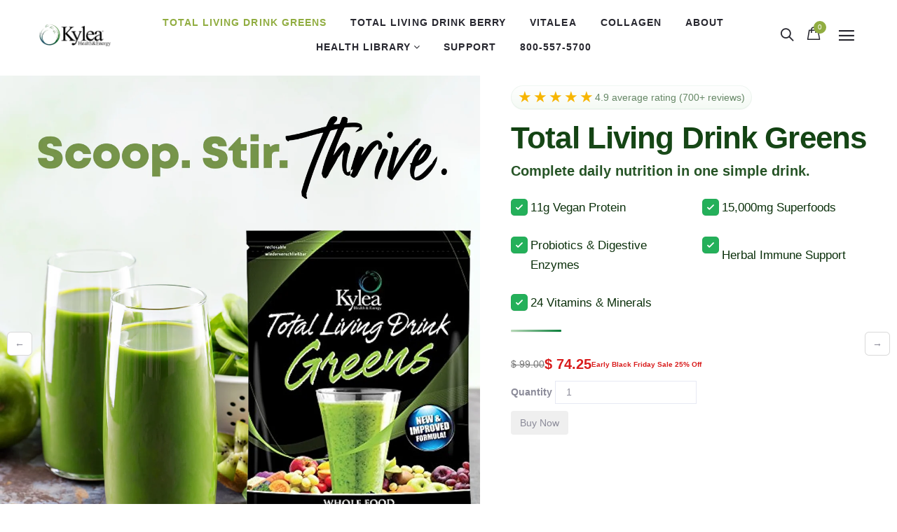

--- FILE ---
content_type: text/html; charset=utf-8
request_url: https://kyleahealth.com/collections/total-living-drinks/products/total-living-drink-greens
body_size: 75472
content:















<!doctype html>
<!--[if IE 9]> <html class="ie9 no-js" lang="en"> <![endif]-->
<!--[if (gt IE 9)|!(IE)]><!--> <html class="no-js" lang="en"> <!--<![endif]-->

<head>

  <meta charset="utf-8">
  <!--<meta http-equiv="X-UA-Compatible" content="IE=edge,chrome=1">-->
  <meta name="viewport" content="width=device-width,initial-scale=1">
  <meta name="theme-color" content="#7796A8">
  <link rel="canonical" href="https://kyleahealth.com/products/total-living-drink-greens">

  <!-- Google tag (gtag.js) for Google Ads ONLY.
       If/when you migrate Google Ads into GTM, you can remove this block. -->
  <script async src="https://www.googletagmanager.com/gtag/js?id=AW-16460907217"></script>
  <script>
    window.dataLayer = window.dataLayer || [];
    function gtag(){dataLayer.push(arguments);}
    gtag('js', new Date());
    gtag('config', 'AW-16460907217');
  </script>

  
  <link rel="shortcut icon" href="//kyleahealth.com/cdn/shop/files/apple-icon-180x180_16x16.png?v=1614307963" type="image/png">
  

  
  <title>
  Total Living Drink Greens
  
  
  
  – Kylea Health
  
  </title>

  
  <meta name="description" content="00 DAYS : 00 HOURS : 00 MIN : 00 SEC This is a limited time deal! ACT NOW BEFORE THIS AMAZING OFFER EXPIRES Kylea Health &amp;amp; Energy&#39;s &quot;Total Living Drink Greens&quot; The NEW &amp;amp; IMPROVED Total Living Drink Greens is a nine-products-in-one whole-food super-food formula with almost 12 grams of protein and the nutritional">
  

  <!-- /snippets/social-meta-tags.liquid -->
<meta property="og:site_name" content="Kylea Health">
<meta property="og:url" content="https://kyleahealth.com/products/total-living-drink-greens">
<meta property="og:title" content="Total Living Drink Greens">
<meta property="og:type" content="product">
<meta property="og:description" content="00 DAYS : 00 HOURS : 00 MIN : 00 SEC This is a limited time deal! ACT NOW BEFORE THIS AMAZING OFFER EXPIRES Kylea Health &amp;amp; Energy&#39;s &quot;Total Living Drink Greens&quot; The NEW &amp;amp; IMPROVED Total Living Drink Greens is a nine-products-in-one whole-food super-food formula with almost 12 grams of protein and the nutritional"><meta property="og:price:amount" content="99.00">
  <meta property="og:price:currency" content="USD"><meta property="og:image" content="http://kyleahealth.com/cdn/shop/files/Green-front-back-900_1024x1024.png?v=1711589288"><meta property="og:image" content="http://kyleahealth.com/cdn/shop/products/01_1024x1024.jpg?v=1462917822"><meta property="og:image" content="http://kyleahealth.com/cdn/shop/products/02_1024x1024.jpg?v=1462917822">
<meta property="og:image:secure_url" content="https://kyleahealth.com/cdn/shop/files/Green-front-back-900_1024x1024.png?v=1711589288"><meta property="og:image:secure_url" content="https://kyleahealth.com/cdn/shop/products/01_1024x1024.jpg?v=1462917822"><meta property="og:image:secure_url" content="https://kyleahealth.com/cdn/shop/products/02_1024x1024.jpg?v=1462917822">

<meta name="twitter:site" content="@">
<meta name="twitter:card" content="summary_large_image">
<meta name="twitter:title" content="Total Living Drink Greens">
<meta name="twitter:description" content="00 DAYS : 00 HOURS : 00 MIN : 00 SEC This is a limited time deal! ACT NOW BEFORE THIS AMAZING OFFER EXPIRES Kylea Health &amp;amp; Energy&#39;s &quot;Total Living Drink Greens&quot; The NEW &amp;amp; IMPROVED Total Living Drink Greens is a nine-products-in-one whole-food super-food formula with almost 12 grams of protein and the nutritional">


  <script>
    var theme = {
      strings: {
        addToCart: "Add to cart",
        soldOut: "Translation missing: en.products.product.sold_out",
        unavailable: "Unavailable"
      },
      moneyFormat: "$ {{amount}}"
    }
  </script>

  <!--[if (lte IE 9) ]><script src="//kyleahealth.com/cdn/shop/t/18/assets/match-media.min.js?v=22265819453975888031755860609" type="text/javascript"></script><![endif]-->


  <link rel="stylesheet" href="//maxcdn.bootstrapcdn.com/font-awesome/4.7.0/css/font-awesome.min.css">
  
  <link href="https://fonts.googleapis.com/css?family=Arial:100,100i,200,200i,300,300i,400,400i,500,500i,600,600i,700,700i,800,800i,900,900i" rel="stylesheet">
  
  
  <link href="https://fonts.googleapis.com/css?family=Arial:100,100i,200,200i,300,300i,400,400i,500,500i,600,600i,700,700i,800,800i,900,900i" rel="stylesheet">
  
  <link href="https://fonts.googleapis.com/css?family=Noto+Serif" rel="stylesheet">
  <link href="https://fonts.googleapis.com/css?family=Playfair+Display" rel="stylesheet">
  <link href="//maxcdn.bootstrapcdn.com/bootstrap/3.3.4/css/bootstrap.min.css" rel="stylesheet" type="text/css" media="all" />  
  <link href="//maxcdn.bootstrapcdn.com/font-awesome/4.4.0/css/font-awesome.min.css" rel="stylesheet" type="text/css" media="all" />
  
  <script src="//cdnjs.cloudflare.com/ajax/libs/jquery.isotope/2.2.0/isotope.pkgd.min.js" type="text/javascript"></script>
  <script src="//kyleahealth.com/cdn/shop/t/18/assets/imagesloaded.pkgd.min.js?v=58209854333173575541755860609" type="text/javascript"></script>

  <link href="//kyleahealth.com/cdn/shop/t/18/assets/social-buttons.scss.css?v=72716241919107239281755860934" rel="stylesheet" type="text/css" media="all" />

  <link href="//kyleahealth.com/cdn/shop/t/18/assets/cs-oars.styles.scss.css?v=24694677072825143031762819928" rel="stylesheet" type="text/css" media="all" />
  
  <link href="//kyleahealth.com/cdn/shop/t/18/assets/cs-font-icon.scss.css?v=111028841171661231421755860934" rel="stylesheet" type="text/css" media="all" />  
  <link href="//kyleahealth.com/cdn/shop/t/18/assets/owl.carousel.css?v=81449784631405239621755860609" rel="stylesheet" type="text/css" media="all" />
  <link href="//kyleahealth.com/cdn/shop/t/18/assets/cs.animate.css?v=40815289935396455541755860609" rel="stylesheet" type="text/css" media="all" />
  <link href="//kyleahealth.com/cdn/shop/t/18/assets/slideshow-fade.css?v=5701271015612326151755860609" rel="stylesheet" type="text/css" media="all" />
  <link href="//kyleahealth.com/cdn/shop/t/18/assets/slideshow-vertical.scss.css?v=56057905355105938021755860609" rel="stylesheet" type="text/css" media="all" />
  <link href="//kyleahealth.com/cdn/shop/t/18/assets/animations.css?v=25258582759815232801755860609" rel="stylesheet" type="text/css" media="all" />
  <link href="//kyleahealth.com/cdn/shop/t/18/assets/kh-hero-intro.css?v=167085352310037904371760443405" rel="stylesheet" type="text/css" media="all" />

  <link href="//kyleahealth.com/cdn/shop/t/18/assets/kh-price.css?6933" rel="stylesheet" type="text/css" media="all" />

  <!-- Promo price styles -->
  <style>
    .cart-line__was,
    .kh-price__was { opacity: .7; text-decoration: line-through; margin-right: .35rem; }

    .kh-price--sale,
    .cart-line__now,
    .kh-price__now { color: #D91C1C; font-weight: 700; }

    .cart-line__badge,
    .cart-summary__note,
    .kh-price__badge { display: inline-block; margin-left: .4rem; font-size: .85rem; color: #D91C1C; }
  </style>
  
  
  <script>window.performance && window.performance.mark && window.performance.mark('shopify.content_for_header.start');</script><meta name="google-site-verification" content="EMOpR5O8I62o2fh13G4IRKGWbTUXYRQ3uJLzH_RlE-E">
<meta id="shopify-digital-wallet" name="shopify-digital-wallet" content="/11261752/digital_wallets/dialog">
<meta name="shopify-checkout-api-token" content="52ea7c6c6d6d4280d369116bce58d1d0">
<meta id="in-context-paypal-metadata" data-shop-id="11261752" data-venmo-supported="true" data-environment="production" data-locale="en_US" data-paypal-v4="true" data-currency="USD">
<link rel="alternate" type="application/json+oembed" href="https://kyleahealth.com/products/total-living-drink-greens.oembed">
<script async="async" src="/checkouts/internal/preloads.js?locale=en-US"></script>
<script id="shopify-features" type="application/json">{"accessToken":"52ea7c6c6d6d4280d369116bce58d1d0","betas":["rich-media-storefront-analytics"],"domain":"kyleahealth.com","predictiveSearch":true,"shopId":11261752,"locale":"en"}</script>
<script>var Shopify = Shopify || {};
Shopify.shop = "kylea-health.myshopify.com";
Shopify.locale = "en";
Shopify.currency = {"active":"USD","rate":"1.0"};
Shopify.country = "US";
Shopify.theme = {"name":"Labor Day Sale - Main","id":168968880151,"schema_name":null,"schema_version":null,"theme_store_id":null,"role":"main"};
Shopify.theme.handle = "null";
Shopify.theme.style = {"id":null,"handle":null};
Shopify.cdnHost = "kyleahealth.com/cdn";
Shopify.routes = Shopify.routes || {};
Shopify.routes.root = "/";</script>
<script type="module">!function(o){(o.Shopify=o.Shopify||{}).modules=!0}(window);</script>
<script>!function(o){function n(){var o=[];function n(){o.push(Array.prototype.slice.apply(arguments))}return n.q=o,n}var t=o.Shopify=o.Shopify||{};t.loadFeatures=n(),t.autoloadFeatures=n()}(window);</script>
<script id="shop-js-analytics" type="application/json">{"pageType":"product"}</script>
<script defer="defer" async type="module" src="//kyleahealth.com/cdn/shopifycloud/shop-js/modules/v2/client.init-shop-cart-sync_COMZFrEa.en.esm.js"></script>
<script defer="defer" async type="module" src="//kyleahealth.com/cdn/shopifycloud/shop-js/modules/v2/chunk.common_CdXrxk3f.esm.js"></script>
<script type="module">
  await import("//kyleahealth.com/cdn/shopifycloud/shop-js/modules/v2/client.init-shop-cart-sync_COMZFrEa.en.esm.js");
await import("//kyleahealth.com/cdn/shopifycloud/shop-js/modules/v2/chunk.common_CdXrxk3f.esm.js");

  window.Shopify.SignInWithShop?.initShopCartSync?.({"fedCMEnabled":true,"windoidEnabled":true});

</script>
<script>(function() {
  var isLoaded = false;
  function asyncLoad() {
    if (isLoaded) return;
    isLoaded = true;
    var urls = ["\/\/code.tidio.co\/x0leqxh7jb292tvfnoszjbvm3lwlxovf.js?shop=kylea-health.myshopify.com","https:\/\/shopify.retargetapp.com\/pixel.js?key=a3lsZWEtaGVhbHRoLm15c2hvcGlmeS5jb20=\u0026shop=kylea-health.myshopify.com","https:\/\/s3-eu-west-1.amazonaws.com\/hindsight-tags\/kylea-health.myshopify.com.js?shop=kylea-health.myshopify.com","\/\/static.zotabox.com\/9\/4\/948f05f1e2fe1bfad179d6173ac09cfb\/widgets.js?shop=kylea-health.myshopify.com","https:\/\/assets1.adroll.com\/shopify\/latest\/j\/shopify_rolling_bootstrap_v2.js?adroll_adv_id=4M73LOW7CZAONFH6R3XTAG\u0026adroll_pix_id=QFXFOUAZZNBBDA3KM3F6CX\u0026shop=kylea-health.myshopify.com","https:\/\/cdn-scripts.signifyd.com\/shopify\/script-tag.js?shop=kylea-health.myshopify.com","https:\/\/static.affiliatly.com\/shopify\/v3\/shopify.js?affiliatly_code=AF-104435\u0026shop=kylea-health.myshopify.com","https:\/\/static.shareasale.com\/json\/shopify\/deduplication.js?shop=kylea-health.myshopify.com","https:\/\/static.shareasale.com\/json\/shopify\/shareasale-tracking.js?sasmid=99100\u0026ssmtid=19038\u0026shop=kylea-health.myshopify.com","https:\/\/chimpstatic.com\/mcjs-connected\/js\/users\/4990284a91f14d91fc88fe2b0\/74675340979344017709a719e.js?shop=kylea-health.myshopify.com","https:\/\/gtm.gropulse.com\/get_script?shop=kylea-health.myshopify.com","https:\/\/static.rechargecdn.com\/assets\/js\/widget.min.js?shop=kylea-health.myshopify.com","https:\/\/cdn.hextom.com\/js\/lastsecondcoupon.js?shop=kylea-health.myshopify.com","https:\/\/loox.io\/widget\/Sv_RA-jKXm\/loox.1743179752492.js?shop=kylea-health.myshopify.com","https:\/\/na.shgcdn3.com\/pixel-collector.js?shop=kylea-health.myshopify.com","https:\/\/cdn.nfcube.com\/instafeed-9309730fa83e6404c7eea425aabc004c.js?shop=kylea-health.myshopify.com"];
    for (var i = 0; i < urls.length; i++) {
      var s = document.createElement('script');
      s.type = 'text/javascript';
      s.async = true;
      s.src = urls[i];
      var x = document.getElementsByTagName('script')[0];
      x.parentNode.insertBefore(s, x);
    }
  };
  if(window.attachEvent) {
    window.attachEvent('onload', asyncLoad);
  } else {
    window.addEventListener('load', asyncLoad, false);
  }
})();</script>
<script id="__st">var __st={"a":11261752,"offset":-18000,"reqid":"b140f602-1b75-4a45-91b6-6045a5866718-1763197629","pageurl":"kyleahealth.com\/collections\/total-living-drinks\/products\/total-living-drink-greens","u":"7868f999a725","p":"product","rtyp":"product","rid":4367917894};</script>
<script>window.ShopifyPaypalV4VisibilityTracking = true;</script>
<script id="captcha-bootstrap">!function(){'use strict';const t='contact',e='account',n='new_comment',o=[[t,t],['blogs',n],['comments',n],[t,'customer']],c=[[e,'customer_login'],[e,'guest_login'],[e,'recover_customer_password'],[e,'create_customer']],r=t=>t.map((([t,e])=>`form[action*='/${t}']:not([data-nocaptcha='true']) input[name='form_type'][value='${e}']`)).join(','),a=t=>()=>t?[...document.querySelectorAll(t)].map((t=>t.form)):[];function s(){const t=[...o],e=r(t);return a(e)}const i='password',u='form_key',d=['recaptcha-v3-token','g-recaptcha-response','h-captcha-response',i],f=()=>{try{return window.sessionStorage}catch{return}},m='__shopify_v',_=t=>t.elements[u];function p(t,e,n=!1){try{const o=window.sessionStorage,c=JSON.parse(o.getItem(e)),{data:r}=function(t){const{data:e,action:n}=t;return t[m]||n?{data:e,action:n}:{data:t,action:n}}(c);for(const[e,n]of Object.entries(r))t.elements[e]&&(t.elements[e].value=n);n&&o.removeItem(e)}catch(o){console.error('form repopulation failed',{error:o})}}const l='form_type',E='cptcha';function T(t){t.dataset[E]=!0}const w=window,h=w.document,L='Shopify',v='ce_forms',y='captcha';let A=!1;((t,e)=>{const n=(g='f06e6c50-85a8-45c8-87d0-21a2b65856fe',I='https://cdn.shopify.com/shopifycloud/storefront-forms-hcaptcha/ce_storefront_forms_captcha_hcaptcha.v1.5.2.iife.js',D={infoText:'Protected by hCaptcha',privacyText:'Privacy',termsText:'Terms'},(t,e,n)=>{const o=w[L][v],c=o.bindForm;if(c)return c(t,g,e,D).then(n);var r;o.q.push([[t,g,e,D],n]),r=I,A||(h.body.append(Object.assign(h.createElement('script'),{id:'captcha-provider',async:!0,src:r})),A=!0)});var g,I,D;w[L]=w[L]||{},w[L][v]=w[L][v]||{},w[L][v].q=[],w[L][y]=w[L][y]||{},w[L][y].protect=function(t,e){n(t,void 0,e),T(t)},Object.freeze(w[L][y]),function(t,e,n,w,h,L){const[v,y,A,g]=function(t,e,n){const i=e?o:[],u=t?c:[],d=[...i,...u],f=r(d),m=r(i),_=r(d.filter((([t,e])=>n.includes(e))));return[a(f),a(m),a(_),s()]}(w,h,L),I=t=>{const e=t.target;return e instanceof HTMLFormElement?e:e&&e.form},D=t=>v().includes(t);t.addEventListener('submit',(t=>{const e=I(t);if(!e)return;const n=D(e)&&!e.dataset.hcaptchaBound&&!e.dataset.recaptchaBound,o=_(e),c=g().includes(e)&&(!o||!o.value);(n||c)&&t.preventDefault(),c&&!n&&(function(t){try{if(!f())return;!function(t){const e=f();if(!e)return;const n=_(t);if(!n)return;const o=n.value;o&&e.removeItem(o)}(t);const e=Array.from(Array(32),(()=>Math.random().toString(36)[2])).join('');!function(t,e){_(t)||t.append(Object.assign(document.createElement('input'),{type:'hidden',name:u})),t.elements[u].value=e}(t,e),function(t,e){const n=f();if(!n)return;const o=[...t.querySelectorAll(`input[type='${i}']`)].map((({name:t})=>t)),c=[...d,...o],r={};for(const[a,s]of new FormData(t).entries())c.includes(a)||(r[a]=s);n.setItem(e,JSON.stringify({[m]:1,action:t.action,data:r}))}(t,e)}catch(e){console.error('failed to persist form',e)}}(e),e.submit())}));const S=(t,e)=>{t&&!t.dataset[E]&&(n(t,e.some((e=>e===t))),T(t))};for(const o of['focusin','change'])t.addEventListener(o,(t=>{const e=I(t);D(e)&&S(e,y())}));const B=e.get('form_key'),M=e.get(l),P=B&&M;t.addEventListener('DOMContentLoaded',(()=>{const t=y();if(P)for(const e of t)e.elements[l].value===M&&p(e,B);[...new Set([...A(),...v().filter((t=>'true'===t.dataset.shopifyCaptcha))])].forEach((e=>S(e,t)))}))}(h,new URLSearchParams(w.location.search),n,t,e,['guest_login'])})(!0,!0)}();</script>
<script integrity="sha256-52AcMU7V7pcBOXWImdc/TAGTFKeNjmkeM1Pvks/DTgc=" data-source-attribution="shopify.loadfeatures" defer="defer" src="//kyleahealth.com/cdn/shopifycloud/storefront/assets/storefront/load_feature-81c60534.js" crossorigin="anonymous"></script>
<script data-source-attribution="shopify.dynamic_checkout.dynamic.init">var Shopify=Shopify||{};Shopify.PaymentButton=Shopify.PaymentButton||{isStorefrontPortableWallets:!0,init:function(){window.Shopify.PaymentButton.init=function(){};var t=document.createElement("script");t.src="https://kyleahealth.com/cdn/shopifycloud/portable-wallets/latest/portable-wallets.en.js",t.type="module",document.head.appendChild(t)}};
</script>
<script data-source-attribution="shopify.dynamic_checkout.buyer_consent">
  function portableWalletsHideBuyerConsent(e){var t=document.getElementById("shopify-buyer-consent"),n=document.getElementById("shopify-subscription-policy-button");t&&n&&(t.classList.add("hidden"),t.setAttribute("aria-hidden","true"),n.removeEventListener("click",e))}function portableWalletsShowBuyerConsent(e){var t=document.getElementById("shopify-buyer-consent"),n=document.getElementById("shopify-subscription-policy-button");t&&n&&(t.classList.remove("hidden"),t.removeAttribute("aria-hidden"),n.addEventListener("click",e))}window.Shopify?.PaymentButton&&(window.Shopify.PaymentButton.hideBuyerConsent=portableWalletsHideBuyerConsent,window.Shopify.PaymentButton.showBuyerConsent=portableWalletsShowBuyerConsent);
</script>
<script data-source-attribution="shopify.dynamic_checkout.cart.bootstrap">document.addEventListener("DOMContentLoaded",(function(){function t(){return document.querySelector("shopify-accelerated-checkout-cart, shopify-accelerated-checkout")}if(t())Shopify.PaymentButton.init();else{new MutationObserver((function(e,n){t()&&(Shopify.PaymentButton.init(),n.disconnect())})).observe(document.body,{childList:!0,subtree:!0})}}));
</script>
<script id='scb4127' type='text/javascript' async='' src='https://kyleahealth.com/cdn/shopifycloud/privacy-banner/storefront-banner.js'></script><link id="shopify-accelerated-checkout-styles" rel="stylesheet" media="screen" href="https://kyleahealth.com/cdn/shopifycloud/portable-wallets/latest/accelerated-checkout-backwards-compat.css" crossorigin="anonymous">
<style id="shopify-accelerated-checkout-cart">
        #shopify-buyer-consent {
  margin-top: 1em;
  display: inline-block;
  width: 100%;
}

#shopify-buyer-consent.hidden {
  display: none;
}

#shopify-subscription-policy-button {
  background: none;
  border: none;
  padding: 0;
  text-decoration: underline;
  font-size: inherit;
  cursor: pointer;
}

#shopify-subscription-policy-button::before {
  box-shadow: none;
}

      </style>

<script>window.performance && window.performance.mark && window.performance.mark('shopify.content_for_header.end');</script>
  



  <script type="text/javascript">
    window.__shgProducts = window.__shgProducts || {};
    
      
      
    
  </script>



  <script type="text/javascript">
    
      window.__shgMoneyFormat = window.__shgMoneyFormat || {"USD":{"currency":"USD","currency_symbol":"$","currency_symbol_location":"left","decimal_places":2,"decimal_separator":".","thousands_separator":","}};
    
    window.__shgCurrentCurrencyCode = window.__shgCurrentCurrencyCode || {
      currency: "USD",
      currency_symbol: "$",
      decimal_separator: ".",
      thousands_separator: ",",
      decimal_places: 2,
      currency_symbol_location: "left"
    };
  </script>



<script>window.BOLD = window.BOLD || {};
    window.BOLD.common = window.BOLD.common || {};
    window.BOLD.common.Shopify = window.BOLD.common.Shopify || {};
    window.BOLD.common.Shopify.shop = {
      domain: 'kyleahealth.com',
      permanent_domain: 'kylea-health.myshopify.com',
      url: 'https://kyleahealth.com',
      secure_url: 'https://kyleahealth.com',
      money_format: "$ {{amount}}",
      currency: "USD"
    };
    window.BOLD.common.Shopify.customer = {
      id: null,
      tags: null,
    };
    window.BOLD.common.Shopify.cart = {"note":null,"attributes":{},"original_total_price":0,"total_price":0,"total_discount":0,"total_weight":0.0,"item_count":0,"items":[],"requires_shipping":false,"currency":"USD","items_subtotal_price":0,"cart_level_discount_applications":[],"checkout_charge_amount":0};
    window.BOLD.common.template = 'product';window.BOLD.common.Shopify.formatMoney = function(money, format) {
        function n(t, e) {
            return "undefined" == typeof t ? e : t
        }
        function r(t, e, r, i) {
            if (e = n(e, 2),
                r = n(r, ","),
                i = n(i, "."),
            isNaN(t) || null == t)
                return 0;
            t = (t / 100).toFixed(e);
            var o = t.split(".")
                , a = o[0].replace(/(\d)(?=(\d\d\d)+(?!\d))/g, "$1" + r)
                , s = o[1] ? i + o[1] : "";
            return a + s
        }
        "string" == typeof money && (money = money.replace(".", ""));
        var i = ""
            , o = /\{\{\s*(\w+)\s*\}\}/
            , a = format || window.BOLD.common.Shopify.shop.money_format || window.Shopify.money_format || "$ {{ amount }}";
        switch (a.match(o)[1]) {
            case "amount":
                i = r(money, 2, ",", ".");
                break;
            case "amount_no_decimals":
                i = r(money, 0, ",", ".");
                break;
            case "amount_with_comma_separator":
                i = r(money, 2, ".", ",");
                break;
            case "amount_no_decimals_with_comma_separator":
                i = r(money, 0, ".", ",");
                break;
            case "amount_with_space_separator":
                i = r(money, 2, " ", ",");
                break;
            case "amount_no_decimals_with_space_separator":
                i = r(money, 0, " ", ",");
                break;
            case "amount_with_apostrophe_separator":
                i = r(money, 2, "'", ".");
                break;
        }
        return a.replace(o, i);
    };
    window.BOLD.common.Shopify.saveProduct = function (handle, product) {
      if (typeof handle === 'string' && typeof window.BOLD.common.Shopify.products[handle] === 'undefined') {
        if (typeof product === 'number') {
          window.BOLD.common.Shopify.handles[product] = handle;
          product = { id: product };
        }
        window.BOLD.common.Shopify.products[handle] = product;
      }
    };
    window.BOLD.common.Shopify.saveVariant = function (variant_id, variant) {
      if (typeof variant_id === 'number' && typeof window.BOLD.common.Shopify.variants[variant_id] === 'undefined') {
        window.BOLD.common.Shopify.variants[variant_id] = variant;
      }
    };window.BOLD.common.Shopify.products = window.BOLD.common.Shopify.products || {};
    window.BOLD.common.Shopify.variants = window.BOLD.common.Shopify.variants || {};
    window.BOLD.common.Shopify.handles = window.BOLD.common.Shopify.handles || {};window.BOLD.common.Shopify.saveProduct("total-living-drink-greens", 4367917894);window.BOLD.common.Shopify.saveVariant(12454289145879, { product_id: 4367917894, product_handle: "total-living-drink-greens", price: 9900, group_id: '', csp_metafield: {}});window.BOLD.apps_installed = {"Product Upsell":3} || {};window.BOLD.common.Shopify.saveProduct("total-living-drink-greens", 4367917894);window.BOLD.common.Shopify.saveVariant(12454289145879, { product_id: 4367917894, product_handle: "total-living-drink-greens", price: 9900, group_id: '', csp_metafield: {}});window.BOLD.common.Shopify.saveProduct("total-living-drink-berry", 4368052742);window.BOLD.common.Shopify.saveVariant(15380433542, { product_id: 4368052742, product_handle: "total-living-drink-berry", price: 9900, group_id: '', csp_metafield: {}});window.BOLD.common.Shopify.saveProduct("total-living-drink-greens-3-pack-save-31", 9300897420);window.BOLD.common.Shopify.saveVariant(32173250188, { product_id: 9300897420, product_handle: "total-living-drink-greens-3-pack-save-31", price: 27700, group_id: '', csp_metafield: {}});window.BOLD.common.Shopify.saveProduct("the-total-living-drink-greens-total-living-drink-berry-combo-pack", 114957549591);window.BOLD.common.Shopify.saveVariant(1125785468951, { product_id: 114957549591, product_handle: "the-total-living-drink-greens-total-living-drink-berry-combo-pack", price: 18700, group_id: '', csp_metafield: {}});window.BOLD.common.Shopify.saveProduct("total-living-drink-berry-3-pack-save-60", 7758202929175);window.BOLD.common.Shopify.saveVariant(42621135618071, { product_id: 7758202929175, product_handle: "total-living-drink-berry-3-pack-save-60", price: 27700, group_id: '', csp_metafield: {}});window.BOLD.common.Shopify.metafields = window.BOLD.common.Shopify.metafields || {};window.BOLD.common.Shopify.metafields["bold_rp"] = {};window.BOLD.common.Shopify.metafields["bold_csp_defaults"] = {};</script><link href="//kyleahealth.com/cdn/shop/t/18/assets/bold-upsell.css?v=51915886505602322711755860609" rel="stylesheet" type="text/css" media="all" />
<link href="//kyleahealth.com/cdn/shop/t/18/assets/bold-upsell-custom.css?6933" rel="stylesheet" type="text/css" media="all" /><script src="//ajax.googleapis.com/ajax/libs/jquery/1.11.0/jquery.min.js" type="text/javascript"></script>
  <script src="//kyleahealth.com/cdn/shop/t/18/assets/modernizr.min.js?v=26620055551102246001755860609" type="text/javascript"></script>
  
  <link href="//kyleahealth.com/cdn/shop/t/18/assets/jquery.fancybox.scss.css?v=72232122186446676291762819928" rel="stylesheet" type="text/css" media="all" />
  
  <script src="//kyleahealth.com/cdn/shopifycloud/storefront/assets/themes_support/option_selection-b017cd28.js" type="text/javascript"></script>
  <script src="//kyleahealth.com/cdn/shopifycloud/storefront/assets/themes_support/api.jquery-7ab1a3a4.js" type="text/javascript"></script>

  

  <script src="//maxcdn.bootstrapcdn.com/bootstrap/3.3.4/js/bootstrap.min.js" type="text/javascript"></script>
  <script src="//cdnjs.cloudflare.com/ajax/libs/jquery.isotope/2.2.0/isotope.pkgd.min.js" type="text/javascript"></script>
  <script src="//kyleahealth.com/cdn/shop/t/18/assets/jquery.touchSwipeMobile.min.js?v=66871794089035151661755860609" type="text/javascript"></script>
  <script src="//kyleahealth.com/cdn/shop/t/18/assets/jquery.touchSwipe.min.js?v=129252836280479319921755860609" type="text/javascript"></script>

  <script src="//kyleahealth.com/cdn/shop/t/18/assets/instafeed.min.js?v=90032470946696484961755860609" type="text/javascript"></script>
  <script src="//kyleahealth.com/cdn/shop/t/18/assets/owl.carousel.min.js?v=102870118041065448071755860609" type="text/javascript"></script>

  
  
  
  



  

<script type="text/javascript">
  
    window.SHG_CUSTOMER = null;
  
</script>




  <link rel="preconnect" href="https://cdn.getshogun.com">
<link rel="dns-prefetch" href="https://cdn.getshogun.com">
<link rel="preconnect" href="https://i.shgcdn.com">
<link rel="dns-prefetch" href="https://i.shgcdn.com">


<meta name="shogun_placeholder" content="shogun_placeholder" />







  <script src="https://static.rechargecdn.com/assets/storefront/recharge-client-1.18.0.min.js"></script>
  <script>
    const STOREFRONT_ACCESS_TOKEN = 'sk_1x1_c585d522569d81efbcde99a7632bfdbd7c2479115d8af2ac50f7657ae239b31c';
    recharge.init({
      storeIdentifier: 'kylea-health.myshopify.com',
      storefrontAccessToken: STOREFRONT_ACCESS_TOKEN,
      loginRetryFn: () => {
        const session = recharge.auth.loginShopifyAppProxy();
        return session;
      },
    });
  </script>
<!-- BEGIN app block: shopify://apps/judge-me-reviews/blocks/judgeme_core/61ccd3b1-a9f2-4160-9fe9-4fec8413e5d8 --><!-- Start of Judge.me Core -->




<link rel="dns-prefetch" href="https://cdnwidget.judge.me">
<link rel="dns-prefetch" href="https://cdn.judge.me">
<link rel="dns-prefetch" href="https://cdn1.judge.me">
<link rel="dns-prefetch" href="https://api.judge.me">

<script data-cfasync='false' class='jdgm-settings-script'>window.jdgmSettings={"pagination":5,"disable_web_reviews":false,"badge_no_review_text":"No reviews","badge_n_reviews_text":"{{ n }} review/reviews","hide_badge_preview_if_no_reviews":true,"badge_hide_text":false,"enforce_center_preview_badge":false,"widget_title":"Customer Reviews","widget_open_form_text":"Write a review","widget_close_form_text":"Cancel review","widget_refresh_page_text":"Refresh page","widget_summary_text":"Based on {{ number_of_reviews }} review/reviews","widget_no_review_text":"Be the first to write a review","widget_name_field_text":"Display name","widget_verified_name_field_text":"Verified Name (public)","widget_name_placeholder_text":"Display name","widget_required_field_error_text":"This field is required.","widget_email_field_text":"Email address","widget_verified_email_field_text":"Verified Email (private, can not be edited)","widget_email_placeholder_text":"Your email address","widget_email_field_error_text":"Please enter a valid email address.","widget_rating_field_text":"Rating","widget_review_title_field_text":"Review Title","widget_review_title_placeholder_text":"Give your review a title","widget_review_body_field_text":"Review content","widget_review_body_placeholder_text":"Start writing here...","widget_pictures_field_text":"Picture/Video (optional)","widget_submit_review_text":"Submit Review","widget_submit_verified_review_text":"Submit Verified Review","widget_submit_success_msg_with_auto_publish":"Thank you! Please refresh the page in a few moments to see your review. You can remove or edit your review by logging into \u003ca href='https://judge.me/login' target='_blank' rel='nofollow noopener'\u003eJudge.me\u003c/a\u003e","widget_submit_success_msg_no_auto_publish":"Thank you! Your review will be published as soon as it is approved by the shop admin. You can remove or edit your review by logging into \u003ca href='https://judge.me/login' target='_blank' rel='nofollow noopener'\u003eJudge.me\u003c/a\u003e","widget_show_default_reviews_out_of_total_text":"Showing {{ n_reviews_shown }} out of {{ n_reviews }} reviews.","widget_show_all_link_text":"Show all","widget_show_less_link_text":"Show less","widget_author_said_text":"{{ reviewer_name }} said:","widget_days_text":"{{ n }} days ago","widget_weeks_text":"{{ n }} week/weeks ago","widget_months_text":"{{ n }} month/months ago","widget_years_text":"{{ n }} year/years ago","widget_yesterday_text":"Yesterday","widget_today_text":"Today","widget_replied_text":"\u003e\u003e {{ shop_name }} replied:","widget_read_more_text":"Read more","widget_reviewer_name_as_initial":"","widget_rating_filter_color":"#fbcd0a","widget_rating_filter_see_all_text":"See all reviews","widget_sorting_most_recent_text":"Most Recent","widget_sorting_highest_rating_text":"Highest Rating","widget_sorting_lowest_rating_text":"Lowest Rating","widget_sorting_with_pictures_text":"Only Pictures","widget_sorting_most_helpful_text":"Most Helpful","widget_open_question_form_text":"Ask a question","widget_reviews_subtab_text":"Reviews","widget_questions_subtab_text":"Questions","widget_question_label_text":"Question","widget_answer_label_text":"Answer","widget_question_placeholder_text":"Write your question here","widget_submit_question_text":"Submit Question","widget_question_submit_success_text":"Thank you for your question! We will notify you once it gets answered.","verified_badge_text":"Verified","verified_badge_bg_color":"","verified_badge_text_color":"","verified_badge_placement":"left-of-reviewer-name","widget_review_max_height":"","widget_hide_border":false,"widget_social_share":false,"widget_thumb":false,"widget_review_location_show":false,"widget_location_format":"","all_reviews_include_out_of_store_products":true,"all_reviews_out_of_store_text":"(out of store)","all_reviews_pagination":100,"all_reviews_product_name_prefix_text":"about","enable_review_pictures":true,"enable_question_anwser":false,"widget_theme":"default","review_date_format":"mm/dd/yyyy","default_sort_method":"most-recent","widget_product_reviews_subtab_text":"Product Reviews","widget_shop_reviews_subtab_text":"Shop Reviews","widget_write_a_store_review_text":"Write a Store Review","widget_other_languages_heading":"Reviews in Other Languages","widget_translate_review_text":"Translate review to {{ language }}","widget_translating_review_text":"Translating...","widget_show_original_translation_text":"Show original ({{ language }})","widget_translate_review_failed_text":"Review couldn't be translated.","widget_translate_review_retry_text":"Retry","widget_translate_review_try_again_later_text":"Try again later","show_product_url_for_grouped_product":false,"widget_sorting_pictures_first_text":"Pictures First","show_pictures_on_all_rev_page_mobile":false,"show_pictures_on_all_rev_page_desktop":false,"floating_tab_hide_mobile_install_preference":false,"floating_tab_button_name":"★ Reviews","floating_tab_title":"Let customers speak for us","floating_tab_button_color":"","floating_tab_button_background_color":"","floating_tab_url":"","floating_tab_url_enabled":false,"floating_tab_tab_style":"text","all_reviews_text_badge_text":"Customers rate us {{ shop.metafields.judgeme.all_reviews_rating | round: 1 }}/5 based on {{ shop.metafields.judgeme.all_reviews_count }} reviews.","all_reviews_text_badge_text_branded_style":"{{ shop.metafields.judgeme.all_reviews_rating | round: 1 }} out of 5 stars based on {{ shop.metafields.judgeme.all_reviews_count }} reviews","is_all_reviews_text_badge_a_link":false,"show_stars_for_all_reviews_text_badge":false,"all_reviews_text_badge_url":"","all_reviews_text_style":"branded","all_reviews_text_color_style":"judgeme_brand_color","all_reviews_text_color":"#108474","all_reviews_text_show_jm_brand":false,"featured_carousel_show_header":true,"featured_carousel_title":"Let customers speak for us","featured_carousel_count_text":"from {{ n }} reviews","featured_carousel_add_link_to_all_reviews_page":false,"featured_carousel_url":"","featured_carousel_show_images":true,"featured_carousel_autoslide_interval":5,"featured_carousel_arrows_on_the_sides":false,"featured_carousel_height":250,"featured_carousel_width":80,"featured_carousel_image_size":0,"featured_carousel_image_height":250,"featured_carousel_arrow_color":"#eeeeee","verified_count_badge_style":"branded","verified_count_badge_orientation":"horizontal","verified_count_badge_color_style":"judgeme_brand_color","verified_count_badge_color":"#108474","is_verified_count_badge_a_link":false,"verified_count_badge_url":"","verified_count_badge_show_jm_brand":true,"widget_rating_preset_default":5,"widget_first_sub_tab":"product-reviews","widget_show_histogram":true,"widget_histogram_use_custom_color":false,"widget_pagination_use_custom_color":false,"widget_star_use_custom_color":false,"widget_verified_badge_use_custom_color":false,"widget_write_review_use_custom_color":false,"picture_reminder_submit_button":"Upload Pictures","enable_review_videos":false,"mute_video_by_default":false,"widget_sorting_videos_first_text":"Videos First","widget_review_pending_text":"Pending","featured_carousel_items_for_large_screen":3,"social_share_options_order":"Facebook,Twitter","remove_microdata_snippet":false,"disable_json_ld":false,"enable_json_ld_products":false,"preview_badge_show_question_text":false,"preview_badge_no_question_text":"No questions","preview_badge_n_question_text":"{{ number_of_questions }} question/questions","qa_badge_show_icon":false,"qa_badge_position":"same-row","remove_judgeme_branding":false,"widget_add_search_bar":false,"widget_search_bar_placeholder":"Search","widget_sorting_verified_only_text":"Verified only","featured_carousel_theme":"default","featured_carousel_show_rating":true,"featured_carousel_show_title":true,"featured_carousel_show_body":true,"featured_carousel_show_date":false,"featured_carousel_show_reviewer":true,"featured_carousel_show_product":false,"featured_carousel_header_background_color":"#108474","featured_carousel_header_text_color":"#ffffff","featured_carousel_name_product_separator":"reviewed","featured_carousel_full_star_background":"#108474","featured_carousel_empty_star_background":"#dadada","featured_carousel_vertical_theme_background":"#f9fafb","featured_carousel_verified_badge_enable":true,"featured_carousel_verified_badge_color":"#108474","featured_carousel_border_style":"round","featured_carousel_review_line_length_limit":3,"featured_carousel_more_reviews_button_text":"Read more reviews","featured_carousel_view_product_button_text":"View product","all_reviews_page_load_reviews_on":"scroll","all_reviews_page_load_more_text":"Load More Reviews","disable_fb_tab_reviews":false,"enable_ajax_cdn_cache":false,"widget_advanced_speed_features":5,"widget_public_name_text":"displayed publicly like","default_reviewer_name":"John Smith","default_reviewer_name_has_non_latin":true,"widget_reviewer_anonymous":"Anonymous","medals_widget_title":"Judge.me Review Medals","medals_widget_background_color":"#f9fafb","medals_widget_position":"footer_all_pages","medals_widget_border_color":"#f9fafb","medals_widget_verified_text_position":"left","medals_widget_use_monochromatic_version":false,"medals_widget_elements_color":"#108474","show_reviewer_avatar":true,"widget_invalid_yt_video_url_error_text":"Not a YouTube video URL","widget_max_length_field_error_text":"Please enter no more than {0} characters.","widget_show_country_flag":false,"widget_show_collected_via_shop_app":true,"widget_verified_by_shop_badge_style":"light","widget_verified_by_shop_text":"Verified by Shop","widget_show_photo_gallery":false,"widget_load_with_code_splitting":true,"widget_ugc_install_preference":false,"widget_ugc_title":"Made by us, Shared by you","widget_ugc_subtitle":"Tag us to see your picture featured in our page","widget_ugc_arrows_color":"#ffffff","widget_ugc_primary_button_text":"Buy Now","widget_ugc_primary_button_background_color":"#108474","widget_ugc_primary_button_text_color":"#ffffff","widget_ugc_primary_button_border_width":"0","widget_ugc_primary_button_border_style":"none","widget_ugc_primary_button_border_color":"#108474","widget_ugc_primary_button_border_radius":"25","widget_ugc_secondary_button_text":"Load More","widget_ugc_secondary_button_background_color":"#ffffff","widget_ugc_secondary_button_text_color":"#108474","widget_ugc_secondary_button_border_width":"2","widget_ugc_secondary_button_border_style":"solid","widget_ugc_secondary_button_border_color":"#108474","widget_ugc_secondary_button_border_radius":"25","widget_ugc_reviews_button_text":"View Reviews","widget_ugc_reviews_button_background_color":"#ffffff","widget_ugc_reviews_button_text_color":"#108474","widget_ugc_reviews_button_border_width":"2","widget_ugc_reviews_button_border_style":"solid","widget_ugc_reviews_button_border_color":"#108474","widget_ugc_reviews_button_border_radius":"25","widget_ugc_reviews_button_link_to":"judgeme-reviews-page","widget_ugc_show_post_date":true,"widget_ugc_max_width":"800","widget_rating_metafield_value_type":true,"widget_primary_color":"#108474","widget_enable_secondary_color":false,"widget_secondary_color":"#edf5f5","widget_summary_average_rating_text":"{{ average_rating }} out of 5","widget_media_grid_title":"Customer photos \u0026 videos","widget_media_grid_see_more_text":"See more","widget_round_style":false,"widget_show_product_medals":true,"widget_verified_by_judgeme_text":"Verified by Judge.me","widget_show_store_medals":true,"widget_verified_by_judgeme_text_in_store_medals":"Verified by Judge.me","widget_media_field_exceed_quantity_message":"Sorry, we can only accept {{ max_media }} for one review.","widget_media_field_exceed_limit_message":"{{ file_name }} is too large, please select a {{ media_type }} less than {{ size_limit }}MB.","widget_review_submitted_text":"Review Submitted!","widget_question_submitted_text":"Question Submitted!","widget_close_form_text_question":"Cancel","widget_write_your_answer_here_text":"Write your answer here","widget_enabled_branded_link":true,"widget_show_collected_by_judgeme":false,"widget_reviewer_name_color":"","widget_write_review_text_color":"","widget_write_review_bg_color":"","widget_collected_by_judgeme_text":"collected by Judge.me","widget_pagination_type":"standard","widget_load_more_text":"Load More","widget_load_more_color":"#108474","widget_full_review_text":"Full Review","widget_read_more_reviews_text":"Read More Reviews","widget_read_questions_text":"Read Questions","widget_questions_and_answers_text":"Questions \u0026 Answers","widget_verified_by_text":"Verified by","widget_verified_text":"Verified","widget_number_of_reviews_text":"{{ number_of_reviews }} reviews","widget_back_button_text":"Back","widget_next_button_text":"Next","widget_custom_forms_filter_button":"Filters","custom_forms_style":"horizontal","widget_show_review_information":false,"how_reviews_are_collected":"How reviews are collected?","widget_show_review_keywords":false,"widget_gdpr_statement":"How we use your data: We'll only contact you about the review you left, and only if necessary. By submitting your review, you agree to Judge.me's \u003ca href='https://judge.me/terms' target='_blank' rel='nofollow noopener'\u003eterms\u003c/a\u003e, \u003ca href='https://judge.me/privacy' target='_blank' rel='nofollow noopener'\u003eprivacy\u003c/a\u003e and \u003ca href='https://judge.me/content-policy' target='_blank' rel='nofollow noopener'\u003econtent\u003c/a\u003e policies.","widget_multilingual_sorting_enabled":false,"widget_translate_review_content_enabled":false,"widget_translate_review_content_method":"manual","popup_widget_review_selection":"automatically_with_pictures","popup_widget_round_border_style":true,"popup_widget_show_title":true,"popup_widget_show_body":true,"popup_widget_show_reviewer":false,"popup_widget_show_product":true,"popup_widget_show_pictures":true,"popup_widget_use_review_picture":true,"popup_widget_show_on_home_page":true,"popup_widget_show_on_product_page":true,"popup_widget_show_on_collection_page":true,"popup_widget_show_on_cart_page":true,"popup_widget_position":"bottom_left","popup_widget_first_review_delay":5,"popup_widget_duration":5,"popup_widget_interval":5,"popup_widget_review_count":5,"popup_widget_hide_on_mobile":true,"review_snippet_widget_round_border_style":true,"review_snippet_widget_card_color":"#FFFFFF","review_snippet_widget_slider_arrows_background_color":"#FFFFFF","review_snippet_widget_slider_arrows_color":"#000000","review_snippet_widget_star_color":"#108474","show_product_variant":false,"all_reviews_product_variant_label_text":"Variant: ","widget_show_verified_branding":true,"widget_show_review_title_input":false,"redirect_reviewers_invited_via_email":"external_form","request_store_review_after_product_review":true,"request_review_other_products_in_order":false,"review_form_color_scheme":"default","review_form_corner_style":"square","review_form_star_color":{},"review_form_text_color":"#333333","review_form_background_color":"#ffffff","review_form_field_background_color":"#fafafa","review_form_button_color":{},"review_form_button_text_color":"#ffffff","review_form_modal_overlay_color":"#000000","review_content_screen_title_text":"How would you rate this product?","review_content_introduction_text":"We would love it if you would share a bit about your experience.","show_review_guidance_text":true,"one_star_review_guidance_text":"Poor","five_star_review_guidance_text":"Great","customer_information_screen_title_text":"About you","customer_information_introduction_text":"Please tell us more about you.","custom_questions_screen_title_text":"Your experience in more detail","custom_questions_introduction_text":"Here are a few questions to help us understand more about your experience.","review_submitted_screen_title_text":"Thanks for your review!","review_submitted_screen_thank_you_text":"We are processing it and it will appear on the store soon.","review_submitted_screen_email_verification_text":"Please confirm your email by clicking the link we just sent you. This helps us keep reviews authentic.","review_submitted_request_store_review_text":"Would you like to share your experience of shopping with us?","review_submitted_review_other_products_text":"Would you like to review these products?","store_review_screen_title_text":"Would you like to share your experience of shopping with us?","store_review_introduction_text":"We value your feedback and use it to improve. Please share any thoughts or suggestions you have.","reviewer_media_screen_title_picture_text":"Share a picture","reviewer_media_introduction_picture_text":"Upload a photo to support your review.","reviewer_media_screen_title_video_text":"Share a video","reviewer_media_introduction_video_text":"Upload a video to support your review.","reviewer_media_screen_title_picture_or_video_text":"Share a picture or video","reviewer_media_introduction_picture_or_video_text":"Upload a photo or video to support your review.","reviewer_media_youtube_url_text":"Paste your Youtube URL here","advanced_settings_next_step_button_text":"Next","advanced_settings_close_review_button_text":"Close","modal_write_review_flow":true,"write_review_flow_required_text":"Required","write_review_flow_privacy_message_text":"We respect your privacy.","write_review_flow_anonymous_text":"Post review as anonymous","write_review_flow_visibility_text":"This won't be visible to other customers.","write_review_flow_multiple_selection_help_text":"Select as many as you like","write_review_flow_single_selection_help_text":"Select one option","write_review_flow_required_field_error_text":"This field is required","write_review_flow_invalid_email_error_text":"Please enter a valid email address","write_review_flow_max_length_error_text":"Max. {{ max_length }} characters.","write_review_flow_media_upload_text":"\u003cb\u003eClick to upload\u003c/b\u003e or drag and drop","write_review_flow_gdpr_statement":"We'll only contact you about your review if necessary. By submitting your review, you agree to our \u003ca href='https://judge.me/terms' target='_blank' rel='nofollow noopener'\u003eterms and conditions\u003c/a\u003e and \u003ca href='https://judge.me/privacy' target='_blank' rel='nofollow noopener'\u003eprivacy policy\u003c/a\u003e.","rating_only_reviews_enabled":false,"show_negative_reviews_help_screen":false,"new_review_flow_help_screen_rating_threshold":3,"negative_review_resolution_screen_title_text":"Tell us more","negative_review_resolution_text":"Your experience matters to us. If there were issues with your purchase, we're here to help. Feel free to reach out to us, we'd love the opportunity to make things right.","negative_review_resolution_button_text":"Contact us","negative_review_resolution_proceed_with_review_text":"Leave a review","negative_review_resolution_subject":"Issue with purchase from {{ shop_name }}.{{ order_name }}","preview_badge_collection_page_install_status":false,"widget_review_custom_css":"","preview_badge_custom_css":"","preview_badge_stars_count":"5-stars","featured_carousel_custom_css":"","floating_tab_custom_css":"","all_reviews_widget_custom_css":"","medals_widget_custom_css":"","verified_badge_custom_css":"","all_reviews_text_custom_css":"","transparency_badges_collected_via_store_invite":false,"transparency_badges_from_another_provider":false,"transparency_badges_collected_from_store_visitor":false,"transparency_badges_collected_by_verified_review_provider":false,"transparency_badges_earned_reward":false,"transparency_badges_collected_via_store_invite_text":"Review collected via store invitation","transparency_badges_from_another_provider_text":"Review collected from another provider","transparency_badges_collected_from_store_visitor_text":"Review collected from a store visitor","transparency_badges_written_in_google_text":"Review written in Google","transparency_badges_written_in_etsy_text":"Review written in Etsy","transparency_badges_written_in_shop_app_text":"Review written in Shop App","transparency_badges_earned_reward_text":"Review earned a reward for future purchase","checkout_comment_extension_title_on_product_page":"Customer Comments","checkout_comment_extension_num_latest_comment_show":5,"checkout_comment_extension_format":"name_and_timestamp","checkout_comment_customer_name":"last_initial","checkout_comment_comment_notification":true,"preview_badge_collection_page_install_preference":false,"preview_badge_home_page_install_preference":false,"preview_badge_product_page_install_preference":false,"review_widget_install_preference":"","review_carousel_install_preference":false,"floating_reviews_tab_install_preference":"none","verified_reviews_count_badge_install_preference":false,"all_reviews_text_install_preference":false,"review_widget_best_location":false,"judgeme_medals_install_preference":false,"review_widget_revamp_enabled":false,"review_widget_header_theme":"default","review_widget_widget_title_enabled":true,"review_widget_header_text_size":"medium","review_widget_header_text_weight":"regular","review_widget_average_rating_style":"compact","review_widget_bar_chart_enabled":true,"review_widget_bar_chart_type":"numbers","review_widget_bar_chart_style":"standard","review_widget_reviews_section_theme":"default","review_widget_image_style":"thumbnails","review_widget_review_image_ratio":"square","review_widget_stars_size":"large","review_widget_verified_badge":"bold_badge","review_widget_review_title_text_size":"medium","review_widget_review_text_size":"medium","review_widget_review_text_length":"medium","review_widget_number_of_cards_desktop":3,"review_widget_custom_questions_answers_display":"always","review_widget_button_text_color":"#FFFFFF","review_widget_text_color":"#000000","review_widget_lighter_text_color":"#7B7B7B","review_widget_corner_styling":"soft","review_widget_review_word_singular":"Review","review_widget_review_word_plural":"Reviews","review_widget_voting_label":"Helpful?","review_widget_shop_reply_label":"Reply from {{ shop_name }}:","platform":"shopify","branding_url":"https://app.judge.me/reviews","branding_text":"Powered by Judge.me","locale":"en","reply_name":"Kylea Health","widget_version":"3.0","footer":true,"autopublish":true,"review_dates":true,"enable_custom_form":false,"shop_locale":"en","enable_multi_locales_translations":false,"show_review_title_input":false,"review_verification_email_status":"always","admin_email":"jcostello805@gmail.com","can_be_branded":false,"reply_name_text":"Kylea Health"};</script> <style class='jdgm-settings-style'>.jdgm-xx{left:0}:root{--jdgm-primary-color: #108474;--jdgm-secondary-color: rgba(16,132,116,0.1);--jdgm-star-color: #108474;--jdgm-write-review-text-color: white;--jdgm-write-review-bg-color: #108474;--jdgm-paginate-color: #108474;--jdgm-border-radius: 0;--jdgm-reviewer-name-color: #108474}.jdgm-histogram__bar-content{background-color:#108474}.jdgm-rev[data-verified-buyer=true] .jdgm-rev__icon.jdgm-rev__icon:after,.jdgm-rev__buyer-badge.jdgm-rev__buyer-badge{color:white;background-color:#108474}.jdgm-review-widget--small .jdgm-gallery.jdgm-gallery .jdgm-gallery__thumbnail-link:nth-child(8) .jdgm-gallery__thumbnail-wrapper.jdgm-gallery__thumbnail-wrapper:before{content:"See more"}@media only screen and (min-width: 768px){.jdgm-gallery.jdgm-gallery .jdgm-gallery__thumbnail-link:nth-child(8) .jdgm-gallery__thumbnail-wrapper.jdgm-gallery__thumbnail-wrapper:before{content:"See more"}}.jdgm-prev-badge[data-average-rating='0.00']{display:none !important}.jdgm-author-all-initials{display:none !important}.jdgm-author-last-initial{display:none !important}.jdgm-rev-widg__title{visibility:hidden}.jdgm-rev-widg__summary-text{visibility:hidden}.jdgm-prev-badge__text{visibility:hidden}.jdgm-rev__prod-link-prefix:before{content:'about'}.jdgm-rev__variant-label:before{content:'Variant: '}.jdgm-rev__out-of-store-text:before{content:'(out of store)'}@media only screen and (min-width: 768px){.jdgm-rev__pics .jdgm-rev_all-rev-page-picture-separator,.jdgm-rev__pics .jdgm-rev__product-picture{display:none}}@media only screen and (max-width: 768px){.jdgm-rev__pics .jdgm-rev_all-rev-page-picture-separator,.jdgm-rev__pics .jdgm-rev__product-picture{display:none}}.jdgm-preview-badge[data-template="product"]{display:none !important}.jdgm-preview-badge[data-template="collection"]{display:none !important}.jdgm-preview-badge[data-template="index"]{display:none !important}.jdgm-review-widget[data-from-snippet="true"]{display:none !important}.jdgm-verified-count-badget[data-from-snippet="true"]{display:none !important}.jdgm-carousel-wrapper[data-from-snippet="true"]{display:none !important}.jdgm-all-reviews-text[data-from-snippet="true"]{display:none !important}.jdgm-medals-section[data-from-snippet="true"]{display:none !important}.jdgm-ugc-media-wrapper[data-from-snippet="true"]{display:none !important}.jdgm-review-snippet-widget .jdgm-rev-snippet-widget__cards-container .jdgm-rev-snippet-card{border-radius:8px;background:#fff}.jdgm-review-snippet-widget .jdgm-rev-snippet-widget__cards-container .jdgm-rev-snippet-card__rev-rating .jdgm-star{color:#108474}.jdgm-review-snippet-widget .jdgm-rev-snippet-widget__prev-btn,.jdgm-review-snippet-widget .jdgm-rev-snippet-widget__next-btn{border-radius:50%;background:#fff}.jdgm-review-snippet-widget .jdgm-rev-snippet-widget__prev-btn>svg,.jdgm-review-snippet-widget .jdgm-rev-snippet-widget__next-btn>svg{fill:#000}.jdgm-full-rev-modal.rev-snippet-widget .jm-mfp-container .jm-mfp-content,.jdgm-full-rev-modal.rev-snippet-widget .jm-mfp-container .jdgm-full-rev__icon,.jdgm-full-rev-modal.rev-snippet-widget .jm-mfp-container .jdgm-full-rev__pic-img,.jdgm-full-rev-modal.rev-snippet-widget .jm-mfp-container .jdgm-full-rev__reply{border-radius:8px}.jdgm-full-rev-modal.rev-snippet-widget .jm-mfp-container .jdgm-full-rev[data-verified-buyer="true"] .jdgm-full-rev__icon::after{border-radius:8px}.jdgm-full-rev-modal.rev-snippet-widget .jm-mfp-container .jdgm-full-rev .jdgm-rev__buyer-badge{border-radius:calc( 8px / 2 )}.jdgm-full-rev-modal.rev-snippet-widget .jm-mfp-container .jdgm-full-rev .jdgm-full-rev__replier::before{content:'Kylea Health'}.jdgm-full-rev-modal.rev-snippet-widget .jm-mfp-container .jdgm-full-rev .jdgm-full-rev__product-button{border-radius:calc( 8px * 6 )}
</style> <style class='jdgm-settings-style'></style>

  
  
  
  <style class='jdgm-miracle-styles'>
  @-webkit-keyframes jdgm-spin{0%{-webkit-transform:rotate(0deg);-ms-transform:rotate(0deg);transform:rotate(0deg)}100%{-webkit-transform:rotate(359deg);-ms-transform:rotate(359deg);transform:rotate(359deg)}}@keyframes jdgm-spin{0%{-webkit-transform:rotate(0deg);-ms-transform:rotate(0deg);transform:rotate(0deg)}100%{-webkit-transform:rotate(359deg);-ms-transform:rotate(359deg);transform:rotate(359deg)}}@font-face{font-family:'JudgemeStar';src:url("[data-uri]") format("woff");font-weight:normal;font-style:normal}.jdgm-star{font-family:'JudgemeStar';display:inline !important;text-decoration:none !important;padding:0 4px 0 0 !important;margin:0 !important;font-weight:bold;opacity:1;-webkit-font-smoothing:antialiased;-moz-osx-font-smoothing:grayscale}.jdgm-star:hover{opacity:1}.jdgm-star:last-of-type{padding:0 !important}.jdgm-star.jdgm--on:before{content:"\e000"}.jdgm-star.jdgm--off:before{content:"\e001"}.jdgm-star.jdgm--half:before{content:"\e002"}.jdgm-widget *{margin:0;line-height:1.4;-webkit-box-sizing:border-box;-moz-box-sizing:border-box;box-sizing:border-box;-webkit-overflow-scrolling:touch}.jdgm-hidden{display:none !important;visibility:hidden !important}.jdgm-temp-hidden{display:none}.jdgm-spinner{width:40px;height:40px;margin:auto;border-radius:50%;border-top:2px solid #eee;border-right:2px solid #eee;border-bottom:2px solid #eee;border-left:2px solid #ccc;-webkit-animation:jdgm-spin 0.8s infinite linear;animation:jdgm-spin 0.8s infinite linear}.jdgm-spinner:empty{display:block}.jdgm-prev-badge{display:block !important}

</style>


  
  
   


<script data-cfasync='false' class='jdgm-script'>
!function(e){window.jdgm=window.jdgm||{},jdgm.CDN_HOST="https://cdnwidget.judge.me/",jdgm.API_HOST="https://api.judge.me/",jdgm.CDN_BASE_URL="https://cdn.shopify.com/extensions/019a77e4-a374-7df4-972d-32c540d9a1b8/judgeme-extensions-202/assets/",
jdgm.docReady=function(d){(e.attachEvent?"complete"===e.readyState:"loading"!==e.readyState)?
setTimeout(d,0):e.addEventListener("DOMContentLoaded",d)},jdgm.loadCSS=function(d,t,o,a){
!o&&jdgm.loadCSS.requestedUrls.indexOf(d)>=0||(jdgm.loadCSS.requestedUrls.push(d),
(a=e.createElement("link")).rel="stylesheet",a.class="jdgm-stylesheet",a.media="nope!",
a.href=d,a.onload=function(){this.media="all",t&&setTimeout(t)},e.body.appendChild(a))},
jdgm.loadCSS.requestedUrls=[],jdgm.loadJS=function(e,d){var t=new XMLHttpRequest;
t.onreadystatechange=function(){4===t.readyState&&(Function(t.response)(),d&&d(t.response))},
t.open("GET",e),t.send()},jdgm.docReady((function(){(window.jdgmLoadCSS||e.querySelectorAll(
".jdgm-widget, .jdgm-all-reviews-page").length>0)&&(jdgmSettings.widget_load_with_code_splitting?
parseFloat(jdgmSettings.widget_version)>=3?jdgm.loadCSS(jdgm.CDN_HOST+"widget_v3/base.css"):
jdgm.loadCSS(jdgm.CDN_HOST+"widget/base.css"):jdgm.loadCSS(jdgm.CDN_HOST+"shopify_v2.css"),
jdgm.loadJS(jdgm.CDN_HOST+"loader.js"))}))}(document);
</script>
<noscript><link rel="stylesheet" type="text/css" media="all" href="https://cdnwidget.judge.me/shopify_v2.css"></noscript>

<!-- BEGIN app snippet: theme_fix_tags --><script>
  (function() {
    var jdgmThemeFixes = null;
    if (!jdgmThemeFixes) return;
    var thisThemeFix = jdgmThemeFixes[Shopify.theme.id];
    if (!thisThemeFix) return;

    if (thisThemeFix.html) {
      document.addEventListener("DOMContentLoaded", function() {
        var htmlDiv = document.createElement('div');
        htmlDiv.classList.add('jdgm-theme-fix-html');
        htmlDiv.innerHTML = thisThemeFix.html;
        document.body.append(htmlDiv);
      });
    };

    if (thisThemeFix.css) {
      var styleTag = document.createElement('style');
      styleTag.classList.add('jdgm-theme-fix-style');
      styleTag.innerHTML = thisThemeFix.css;
      document.head.append(styleTag);
    };

    if (thisThemeFix.js) {
      var scriptTag = document.createElement('script');
      scriptTag.classList.add('jdgm-theme-fix-script');
      scriptTag.innerHTML = thisThemeFix.js;
      document.head.append(scriptTag);
    };
  })();
</script>
<!-- END app snippet -->
<!-- End of Judge.me Core -->



<!-- END app block --><script src="https://cdn.shopify.com/extensions/019a77e4-a374-7df4-972d-32c540d9a1b8/judgeme-extensions-202/assets/loader.js" type="text/javascript" defer="defer"></script>
<script src="https://cdn.shopify.com/extensions/019a7d4c-8299-7e03-ab6a-c3d2b720e784/monk-309/assets/mr-embed-1.js" type="text/javascript" defer="defer"></script>
<link href="https://monorail-edge.shopifysvc.com" rel="dns-prefetch">
<script>(function(){if ("sendBeacon" in navigator && "performance" in window) {try {var session_token_from_headers = performance.getEntriesByType('navigation')[0].serverTiming.find(x => x.name == '_s').description;} catch {var session_token_from_headers = undefined;}var session_cookie_matches = document.cookie.match(/_shopify_s=([^;]*)/);var session_token_from_cookie = session_cookie_matches && session_cookie_matches.length === 2 ? session_cookie_matches[1] : "";var session_token = session_token_from_headers || session_token_from_cookie || "";function handle_abandonment_event(e) {var entries = performance.getEntries().filter(function(entry) {return /monorail-edge.shopifysvc.com/.test(entry.name);});if (!window.abandonment_tracked && entries.length === 0) {window.abandonment_tracked = true;var currentMs = Date.now();var navigation_start = performance.timing.navigationStart;var payload = {shop_id: 11261752,url: window.location.href,navigation_start,duration: currentMs - navigation_start,session_token,page_type: "product"};window.navigator.sendBeacon("https://monorail-edge.shopifysvc.com/v1/produce", JSON.stringify({schema_id: "online_store_buyer_site_abandonment/1.1",payload: payload,metadata: {event_created_at_ms: currentMs,event_sent_at_ms: currentMs}}));}}window.addEventListener('pagehide', handle_abandonment_event);}}());</script>
<script id="web-pixels-manager-setup">(function e(e,d,r,n,o){if(void 0===o&&(o={}),!Boolean(null===(a=null===(i=window.Shopify)||void 0===i?void 0:i.analytics)||void 0===a?void 0:a.replayQueue)){var i,a;window.Shopify=window.Shopify||{};var t=window.Shopify;t.analytics=t.analytics||{};var s=t.analytics;s.replayQueue=[],s.publish=function(e,d,r){return s.replayQueue.push([e,d,r]),!0};try{self.performance.mark("wpm:start")}catch(e){}var l=function(){var e={modern:/Edge?\/(1{2}[4-9]|1[2-9]\d|[2-9]\d{2}|\d{4,})\.\d+(\.\d+|)|Firefox\/(1{2}[4-9]|1[2-9]\d|[2-9]\d{2}|\d{4,})\.\d+(\.\d+|)|Chrom(ium|e)\/(9{2}|\d{3,})\.\d+(\.\d+|)|(Maci|X1{2}).+ Version\/(15\.\d+|(1[6-9]|[2-9]\d|\d{3,})\.\d+)([,.]\d+|)( \(\w+\)|)( Mobile\/\w+|) Safari\/|Chrome.+OPR\/(9{2}|\d{3,})\.\d+\.\d+|(CPU[ +]OS|iPhone[ +]OS|CPU[ +]iPhone|CPU IPhone OS|CPU iPad OS)[ +]+(15[._]\d+|(1[6-9]|[2-9]\d|\d{3,})[._]\d+)([._]\d+|)|Android:?[ /-](13[3-9]|1[4-9]\d|[2-9]\d{2}|\d{4,})(\.\d+|)(\.\d+|)|Android.+Firefox\/(13[5-9]|1[4-9]\d|[2-9]\d{2}|\d{4,})\.\d+(\.\d+|)|Android.+Chrom(ium|e)\/(13[3-9]|1[4-9]\d|[2-9]\d{2}|\d{4,})\.\d+(\.\d+|)|SamsungBrowser\/([2-9]\d|\d{3,})\.\d+/,legacy:/Edge?\/(1[6-9]|[2-9]\d|\d{3,})\.\d+(\.\d+|)|Firefox\/(5[4-9]|[6-9]\d|\d{3,})\.\d+(\.\d+|)|Chrom(ium|e)\/(5[1-9]|[6-9]\d|\d{3,})\.\d+(\.\d+|)([\d.]+$|.*Safari\/(?![\d.]+ Edge\/[\d.]+$))|(Maci|X1{2}).+ Version\/(10\.\d+|(1[1-9]|[2-9]\d|\d{3,})\.\d+)([,.]\d+|)( \(\w+\)|)( Mobile\/\w+|) Safari\/|Chrome.+OPR\/(3[89]|[4-9]\d|\d{3,})\.\d+\.\d+|(CPU[ +]OS|iPhone[ +]OS|CPU[ +]iPhone|CPU IPhone OS|CPU iPad OS)[ +]+(10[._]\d+|(1[1-9]|[2-9]\d|\d{3,})[._]\d+)([._]\d+|)|Android:?[ /-](13[3-9]|1[4-9]\d|[2-9]\d{2}|\d{4,})(\.\d+|)(\.\d+|)|Mobile Safari.+OPR\/([89]\d|\d{3,})\.\d+\.\d+|Android.+Firefox\/(13[5-9]|1[4-9]\d|[2-9]\d{2}|\d{4,})\.\d+(\.\d+|)|Android.+Chrom(ium|e)\/(13[3-9]|1[4-9]\d|[2-9]\d{2}|\d{4,})\.\d+(\.\d+|)|Android.+(UC? ?Browser|UCWEB|U3)[ /]?(15\.([5-9]|\d{2,})|(1[6-9]|[2-9]\d|\d{3,})\.\d+)\.\d+|SamsungBrowser\/(5\.\d+|([6-9]|\d{2,})\.\d+)|Android.+MQ{2}Browser\/(14(\.(9|\d{2,})|)|(1[5-9]|[2-9]\d|\d{3,})(\.\d+|))(\.\d+|)|K[Aa][Ii]OS\/(3\.\d+|([4-9]|\d{2,})\.\d+)(\.\d+|)/},d=e.modern,r=e.legacy,n=navigator.userAgent;return n.match(d)?"modern":n.match(r)?"legacy":"unknown"}(),u="modern"===l?"modern":"legacy",c=(null!=n?n:{modern:"",legacy:""})[u],f=function(e){return[e.baseUrl,"/wpm","/b",e.hashVersion,"modern"===e.buildTarget?"m":"l",".js"].join("")}({baseUrl:d,hashVersion:r,buildTarget:u}),m=function(e){var d=e.version,r=e.bundleTarget,n=e.surface,o=e.pageUrl,i=e.monorailEndpoint;return{emit:function(e){var a=e.status,t=e.errorMsg,s=(new Date).getTime(),l=JSON.stringify({metadata:{event_sent_at_ms:s},events:[{schema_id:"web_pixels_manager_load/3.1",payload:{version:d,bundle_target:r,page_url:o,status:a,surface:n,error_msg:t},metadata:{event_created_at_ms:s}}]});if(!i)return console&&console.warn&&console.warn("[Web Pixels Manager] No Monorail endpoint provided, skipping logging."),!1;try{return self.navigator.sendBeacon.bind(self.navigator)(i,l)}catch(e){}var u=new XMLHttpRequest;try{return u.open("POST",i,!0),u.setRequestHeader("Content-Type","text/plain"),u.send(l),!0}catch(e){return console&&console.warn&&console.warn("[Web Pixels Manager] Got an unhandled error while logging to Monorail."),!1}}}}({version:r,bundleTarget:l,surface:e.surface,pageUrl:self.location.href,monorailEndpoint:e.monorailEndpoint});try{o.browserTarget=l,function(e){var d=e.src,r=e.async,n=void 0===r||r,o=e.onload,i=e.onerror,a=e.sri,t=e.scriptDataAttributes,s=void 0===t?{}:t,l=document.createElement("script"),u=document.querySelector("head"),c=document.querySelector("body");if(l.async=n,l.src=d,a&&(l.integrity=a,l.crossOrigin="anonymous"),s)for(var f in s)if(Object.prototype.hasOwnProperty.call(s,f))try{l.dataset[f]=s[f]}catch(e){}if(o&&l.addEventListener("load",o),i&&l.addEventListener("error",i),u)u.appendChild(l);else{if(!c)throw new Error("Did not find a head or body element to append the script");c.appendChild(l)}}({src:f,async:!0,onload:function(){if(!function(){var e,d;return Boolean(null===(d=null===(e=window.Shopify)||void 0===e?void 0:e.analytics)||void 0===d?void 0:d.initialized)}()){var d=window.webPixelsManager.init(e)||void 0;if(d){var r=window.Shopify.analytics;r.replayQueue.forEach((function(e){var r=e[0],n=e[1],o=e[2];d.publishCustomEvent(r,n,o)})),r.replayQueue=[],r.publish=d.publishCustomEvent,r.visitor=d.visitor,r.initialized=!0}}},onerror:function(){return m.emit({status:"failed",errorMsg:"".concat(f," has failed to load")})},sri:function(e){var d=/^sha384-[A-Za-z0-9+/=]+$/;return"string"==typeof e&&d.test(e)}(c)?c:"",scriptDataAttributes:o}),m.emit({status:"loading"})}catch(e){m.emit({status:"failed",errorMsg:(null==e?void 0:e.message)||"Unknown error"})}}})({shopId: 11261752,storefrontBaseUrl: "https://kyleahealth.com",extensionsBaseUrl: "https://extensions.shopifycdn.com/cdn/shopifycloud/web-pixels-manager",monorailEndpoint: "https://monorail-edge.shopifysvc.com/unstable/produce_batch",surface: "storefront-renderer",enabledBetaFlags: ["2dca8a86"],webPixelsConfigList: [{"id":"1133150231","configuration":"{\"webPixelName\":\"Judge.me\"}","eventPayloadVersion":"v1","runtimeContext":"STRICT","scriptVersion":"34ad157958823915625854214640f0bf","type":"APP","apiClientId":683015,"privacyPurposes":["ANALYTICS"],"dataSharingAdjustments":{"protectedCustomerApprovalScopes":["read_customer_email","read_customer_name","read_customer_personal_data","read_customer_phone"]}},{"id":"773554199","configuration":"{\"masterTagID\":\"19038\",\"merchantID\":\"99100\",\"appPath\":\"https:\/\/daedalus.shareasale.com\",\"storeID\":\"NaN\",\"xTypeMode\":\"NaN\",\"xTypeValue\":\"NaN\",\"channelDedup\":\"NaN\"}","eventPayloadVersion":"v1","runtimeContext":"STRICT","scriptVersion":"f300cca684872f2df140f714437af558","type":"APP","apiClientId":4929191,"privacyPurposes":["ANALYTICS","MARKETING"],"dataSharingAdjustments":{"protectedCustomerApprovalScopes":["read_customer_personal_data"]}},{"id":"773390359","configuration":"{\"config\":\"{\\\"google_tag_ids\\\":[\\\"AW-16460907217\\\",\\\"GT-NFBKPLRD\\\",\\\"G-EQ6FK58WJ9\\\",\\\"GTM-5G69S9Z5\\\"],\\\"target_country\\\":\\\"US\\\",\\\"gtag_events\\\":[{\\\"type\\\":\\\"search\\\",\\\"action_label\\\":[\\\"AW-16460907217\\\/LO07CPubl_kaENGFlqk9\\\",\\\"G-EQ6FK58WJ9\\\"]},{\\\"type\\\":\\\"begin_checkout\\\",\\\"action_label\\\":[\\\"AW-16460907217\\\/aZrYCJayhfkaENGFlqk9\\\",\\\"G-EQ6FK58WJ9\\\"]},{\\\"type\\\":\\\"view_item\\\",\\\"action_label\\\":[\\\"AW-16460907217\\\/xkKwCJ-yhfkaENGFlqk9\\\",\\\"MC-XWZ06KH9JQ\\\",\\\"G-EQ6FK58WJ9\\\"]},{\\\"type\\\":\\\"purchase\\\",\\\"action_label\\\":[\\\"AW-16460907217\\\/h1u4CJOyhfkaENGFlqk9\\\",\\\"MC-XWZ06KH9JQ\\\",\\\"G-EQ6FK58WJ9\\\"]},{\\\"type\\\":\\\"page_view\\\",\\\"action_label\\\":[\\\"AW-16460907217\\\/eaSyCJyyhfkaENGFlqk9\\\",\\\"MC-XWZ06KH9JQ\\\",\\\"G-EQ6FK58WJ9\\\"]},{\\\"type\\\":\\\"add_payment_info\\\",\\\"action_label\\\":[\\\"AW-16460907217\\\/lOkOCP6bl_kaENGFlqk9\\\",\\\"G-EQ6FK58WJ9\\\"]},{\\\"type\\\":\\\"add_to_cart\\\",\\\"action_label\\\":[\\\"AW-16460907217\\\/yyMcCJmyhfkaENGFlqk9\\\",\\\"G-EQ6FK58WJ9\\\"]}],\\\"enable_monitoring_mode\\\":false}\"}","eventPayloadVersion":"v1","runtimeContext":"OPEN","scriptVersion":"b2a88bafab3e21179ed38636efcd8a93","type":"APP","apiClientId":1780363,"privacyPurposes":[],"dataSharingAdjustments":{"protectedCustomerApprovalScopes":["read_customer_address","read_customer_email","read_customer_name","read_customer_personal_data","read_customer_phone"]}},{"id":"716210199","configuration":"{\"site_id\":\"18640c66-006f-4971-846d-77533c2d362a\",\"analytics_endpoint\":\"https:\\\/\\\/na.shgcdn3.com\"}","eventPayloadVersion":"v1","runtimeContext":"STRICT","scriptVersion":"695709fc3f146fa50a25299517a954f2","type":"APP","apiClientId":1158168,"privacyPurposes":["ANALYTICS","MARKETING","SALE_OF_DATA"],"dataSharingAdjustments":{"protectedCustomerApprovalScopes":["read_customer_personal_data"]}},{"id":"507052055","configuration":"{\"pixel_id\":\"855805113279102\",\"pixel_type\":\"facebook_pixel\"}","eventPayloadVersion":"v1","runtimeContext":"OPEN","scriptVersion":"ca16bc87fe92b6042fbaa3acc2fbdaa6","type":"APP","apiClientId":2329312,"privacyPurposes":["ANALYTICS","MARKETING","SALE_OF_DATA"],"dataSharingAdjustments":{"protectedCustomerApprovalScopes":["read_customer_address","read_customer_email","read_customer_name","read_customer_personal_data","read_customer_phone"]}},{"id":"283967511","configuration":"{\"pixelCode\":\"CKNDIPBC77U7ILJ95T6G\"}","eventPayloadVersion":"v1","runtimeContext":"STRICT","scriptVersion":"22e92c2ad45662f435e4801458fb78cc","type":"APP","apiClientId":4383523,"privacyPurposes":["ANALYTICS","MARKETING","SALE_OF_DATA"],"dataSharingAdjustments":{"protectedCustomerApprovalScopes":["read_customer_address","read_customer_email","read_customer_name","read_customer_personal_data","read_customer_phone"]}},{"id":"52854807","eventPayloadVersion":"v1","runtimeContext":"LAX","scriptVersion":"1","type":"CUSTOM","privacyPurposes":["MARKETING"],"name":"Meta pixel (migrated)"},{"id":"70582295","eventPayloadVersion":"v1","runtimeContext":"LAX","scriptVersion":"1","type":"CUSTOM","privacyPurposes":["ANALYTICS"],"name":"Google Analytics tag (migrated)"},{"id":"shopify-app-pixel","configuration":"{}","eventPayloadVersion":"v1","runtimeContext":"STRICT","scriptVersion":"0450","apiClientId":"shopify-pixel","type":"APP","privacyPurposes":["ANALYTICS","MARKETING"]},{"id":"shopify-custom-pixel","eventPayloadVersion":"v1","runtimeContext":"LAX","scriptVersion":"0450","apiClientId":"shopify-pixel","type":"CUSTOM","privacyPurposes":["ANALYTICS","MARKETING"]}],isMerchantRequest: false,initData: {"shop":{"name":"Kylea Health","paymentSettings":{"currencyCode":"USD"},"myshopifyDomain":"kylea-health.myshopify.com","countryCode":"US","storefrontUrl":"https:\/\/kyleahealth.com"},"customer":null,"cart":null,"checkout":null,"productVariants":[{"price":{"amount":99.0,"currencyCode":"USD"},"product":{"title":"Total Living Drink Greens","vendor":"Kylea Health","id":"4367917894","untranslatedTitle":"Total Living Drink Greens","url":"\/products\/total-living-drink-greens","type":"Total Living Drinks"},"id":"12454289145879","image":{"src":"\/\/kyleahealth.com\/cdn\/shop\/files\/Green-front-back-900.png?v=1711589288"},"sku":"TLD-GREENS-1","title":"1 Bag of Total Living Drink Green","untranslatedTitle":"1 Bag of Total Living Drink Green"}],"purchasingCompany":null},},"https://kyleahealth.com/cdn","ae1676cfwd2530674p4253c800m34e853cb",{"modern":"","legacy":""},{"shopId":"11261752","storefrontBaseUrl":"https:\/\/kyleahealth.com","extensionBaseUrl":"https:\/\/extensions.shopifycdn.com\/cdn\/shopifycloud\/web-pixels-manager","surface":"storefront-renderer","enabledBetaFlags":"[\"2dca8a86\"]","isMerchantRequest":"false","hashVersion":"ae1676cfwd2530674p4253c800m34e853cb","publish":"custom","events":"[[\"page_viewed\",{}],[\"product_viewed\",{\"productVariant\":{\"price\":{\"amount\":99.0,\"currencyCode\":\"USD\"},\"product\":{\"title\":\"Total Living Drink Greens\",\"vendor\":\"Kylea Health\",\"id\":\"4367917894\",\"untranslatedTitle\":\"Total Living Drink Greens\",\"url\":\"\/products\/total-living-drink-greens\",\"type\":\"Total Living Drinks\"},\"id\":\"12454289145879\",\"image\":{\"src\":\"\/\/kyleahealth.com\/cdn\/shop\/files\/Green-front-back-900.png?v=1711589288\"},\"sku\":\"TLD-GREENS-1\",\"title\":\"1 Bag of Total Living Drink Green\",\"untranslatedTitle\":\"1 Bag of Total Living Drink Green\"}}]]"});</script><script>
  window.ShopifyAnalytics = window.ShopifyAnalytics || {};
  window.ShopifyAnalytics.meta = window.ShopifyAnalytics.meta || {};
  window.ShopifyAnalytics.meta.currency = 'USD';
  var meta = {"product":{"id":4367917894,"gid":"gid:\/\/shopify\/Product\/4367917894","vendor":"Kylea Health","type":"Total Living Drinks","variants":[{"id":12454289145879,"price":9900,"name":"Total Living Drink Greens - 1 Bag of Total Living Drink Green","public_title":"1 Bag of Total Living Drink Green","sku":"TLD-GREENS-1"}],"remote":false},"page":{"pageType":"product","resourceType":"product","resourceId":4367917894}};
  for (var attr in meta) {
    window.ShopifyAnalytics.meta[attr] = meta[attr];
  }
</script>
<script class="analytics">
  (function () {
    var customDocumentWrite = function(content) {
      var jquery = null;

      if (window.jQuery) {
        jquery = window.jQuery;
      } else if (window.Checkout && window.Checkout.$) {
        jquery = window.Checkout.$;
      }

      if (jquery) {
        jquery('body').append(content);
      }
    };

    var hasLoggedConversion = function(token) {
      if (token) {
        return document.cookie.indexOf('loggedConversion=' + token) !== -1;
      }
      return false;
    }

    var setCookieIfConversion = function(token) {
      if (token) {
        var twoMonthsFromNow = new Date(Date.now());
        twoMonthsFromNow.setMonth(twoMonthsFromNow.getMonth() + 2);

        document.cookie = 'loggedConversion=' + token + '; expires=' + twoMonthsFromNow;
      }
    }

    var trekkie = window.ShopifyAnalytics.lib = window.trekkie = window.trekkie || [];
    if (trekkie.integrations) {
      return;
    }
    trekkie.methods = [
      'identify',
      'page',
      'ready',
      'track',
      'trackForm',
      'trackLink'
    ];
    trekkie.factory = function(method) {
      return function() {
        var args = Array.prototype.slice.call(arguments);
        args.unshift(method);
        trekkie.push(args);
        return trekkie;
      };
    };
    for (var i = 0; i < trekkie.methods.length; i++) {
      var key = trekkie.methods[i];
      trekkie[key] = trekkie.factory(key);
    }
    trekkie.load = function(config) {
      trekkie.config = config || {};
      trekkie.config.initialDocumentCookie = document.cookie;
      var first = document.getElementsByTagName('script')[0];
      var script = document.createElement('script');
      script.type = 'text/javascript';
      script.onerror = function(e) {
        var scriptFallback = document.createElement('script');
        scriptFallback.type = 'text/javascript';
        scriptFallback.onerror = function(error) {
                var Monorail = {
      produce: function produce(monorailDomain, schemaId, payload) {
        var currentMs = new Date().getTime();
        var event = {
          schema_id: schemaId,
          payload: payload,
          metadata: {
            event_created_at_ms: currentMs,
            event_sent_at_ms: currentMs
          }
        };
        return Monorail.sendRequest("https://" + monorailDomain + "/v1/produce", JSON.stringify(event));
      },
      sendRequest: function sendRequest(endpointUrl, payload) {
        // Try the sendBeacon API
        if (window && window.navigator && typeof window.navigator.sendBeacon === 'function' && typeof window.Blob === 'function' && !Monorail.isIos12()) {
          var blobData = new window.Blob([payload], {
            type: 'text/plain'
          });

          if (window.navigator.sendBeacon(endpointUrl, blobData)) {
            return true;
          } // sendBeacon was not successful

        } // XHR beacon

        var xhr = new XMLHttpRequest();

        try {
          xhr.open('POST', endpointUrl);
          xhr.setRequestHeader('Content-Type', 'text/plain');
          xhr.send(payload);
        } catch (e) {
          console.log(e);
        }

        return false;
      },
      isIos12: function isIos12() {
        return window.navigator.userAgent.lastIndexOf('iPhone; CPU iPhone OS 12_') !== -1 || window.navigator.userAgent.lastIndexOf('iPad; CPU OS 12_') !== -1;
      }
    };
    Monorail.produce('monorail-edge.shopifysvc.com',
      'trekkie_storefront_load_errors/1.1',
      {shop_id: 11261752,
      theme_id: 168968880151,
      app_name: "storefront",
      context_url: window.location.href,
      source_url: "//kyleahealth.com/cdn/s/trekkie.storefront.308893168db1679b4a9f8a086857af995740364f.min.js"});

        };
        scriptFallback.async = true;
        scriptFallback.src = '//kyleahealth.com/cdn/s/trekkie.storefront.308893168db1679b4a9f8a086857af995740364f.min.js';
        first.parentNode.insertBefore(scriptFallback, first);
      };
      script.async = true;
      script.src = '//kyleahealth.com/cdn/s/trekkie.storefront.308893168db1679b4a9f8a086857af995740364f.min.js';
      first.parentNode.insertBefore(script, first);
    };
    trekkie.load(
      {"Trekkie":{"appName":"storefront","development":false,"defaultAttributes":{"shopId":11261752,"isMerchantRequest":null,"themeId":168968880151,"themeCityHash":"1511216922739152272","contentLanguage":"en","currency":"USD","eventMetadataId":"bf21466c-a7be-4ede-a5cc-476bd079487c"},"isServerSideCookieWritingEnabled":true,"monorailRegion":"shop_domain","enabledBetaFlags":["f0df213a"]},"Session Attribution":{},"S2S":{"facebookCapiEnabled":true,"source":"trekkie-storefront-renderer","apiClientId":580111}}
    );

    var loaded = false;
    trekkie.ready(function() {
      if (loaded) return;
      loaded = true;

      window.ShopifyAnalytics.lib = window.trekkie;

      var originalDocumentWrite = document.write;
      document.write = customDocumentWrite;
      try { window.ShopifyAnalytics.merchantGoogleAnalytics.call(this); } catch(error) {};
      document.write = originalDocumentWrite;

      window.ShopifyAnalytics.lib.page(null,{"pageType":"product","resourceType":"product","resourceId":4367917894,"shopifyEmitted":true});

      var match = window.location.pathname.match(/checkouts\/(.+)\/(thank_you|post_purchase)/)
      var token = match? match[1]: undefined;
      if (!hasLoggedConversion(token)) {
        setCookieIfConversion(token);
        window.ShopifyAnalytics.lib.track("Viewed Product",{"currency":"USD","variantId":12454289145879,"productId":4367917894,"productGid":"gid:\/\/shopify\/Product\/4367917894","name":"Total Living Drink Greens - 1 Bag of Total Living Drink Green","price":"99.00","sku":"TLD-GREENS-1","brand":"Kylea Health","variant":"1 Bag of Total Living Drink Green","category":"Total Living Drinks","nonInteraction":true,"remote":false},undefined,undefined,{"shopifyEmitted":true});
      window.ShopifyAnalytics.lib.track("monorail:\/\/trekkie_storefront_viewed_product\/1.1",{"currency":"USD","variantId":12454289145879,"productId":4367917894,"productGid":"gid:\/\/shopify\/Product\/4367917894","name":"Total Living Drink Greens - 1 Bag of Total Living Drink Green","price":"99.00","sku":"TLD-GREENS-1","brand":"Kylea Health","variant":"1 Bag of Total Living Drink Green","category":"Total Living Drinks","nonInteraction":true,"remote":false,"referer":"https:\/\/kyleahealth.com\/collections\/total-living-drinks\/products\/total-living-drink-greens"});
      }
    });


        var eventsListenerScript = document.createElement('script');
        eventsListenerScript.async = true;
        eventsListenerScript.src = "//kyleahealth.com/cdn/shopifycloud/storefront/assets/shop_events_listener-3da45d37.js";
        document.getElementsByTagName('head')[0].appendChild(eventsListenerScript);

})();</script>
  <script>
  if (!window.ga || (window.ga && typeof window.ga !== 'function')) {
    window.ga = function ga() {
      (window.ga.q = window.ga.q || []).push(arguments);
      if (window.Shopify && window.Shopify.analytics && typeof window.Shopify.analytics.publish === 'function') {
        window.Shopify.analytics.publish("ga_stub_called", {}, {sendTo: "google_osp_migration"});
      }
      console.error("Shopify's Google Analytics stub called with:", Array.from(arguments), "\nSee https://help.shopify.com/manual/promoting-marketing/pixels/pixel-migration#google for more information.");
    };
    if (window.Shopify && window.Shopify.analytics && typeof window.Shopify.analytics.publish === 'function') {
      window.Shopify.analytics.publish("ga_stub_initialized", {}, {sendTo: "google_osp_migration"});
    }
  }
</script>
<script
  defer
  src="https://kyleahealth.com/cdn/shopifycloud/perf-kit/shopify-perf-kit-2.1.2.min.js"
  data-application="storefront-renderer"
  data-shop-id="11261752"
  data-render-region="gcp-us-central1"
  data-page-type="product"
  data-theme-instance-id="168968880151"
  data-theme-name=""
  data-theme-version=""
  data-monorail-region="shop_domain"
  data-resource-timing-sampling-rate="10"
  data-shs="true"
  data-shs-beacon="true"
  data-shs-export-with-fetch="true"
  data-shs-logs-sample-rate="1"
></script>
</head>

<body class="oars_2  ">
  
  
  <!-- Header -->  
  <header id="top" class="header clearfix">
    <div id="shopify-section-theme-header" class="shopify-section">

<div data-section-id="theme-header" data-section-type="header-section">
  <section class="main-header">
    <div class="main-header-wrapper">
      <div class="container clearfix">
        <div class="row">
          <div class="main-header-inner">            
            <div class="nav-logo">
              
              <a href="/"><img src="//kyleahealth.com/cdn/shop/files/logo-smaller_6d616cc5-d642-4345-982b-90feeea8c7ec.png" alt="" title="Kylea Health" /></a>
              
              
              <div style="display:none"><a href="/">Kylea Health</a></div>
              
            </div>
            <div class="nav-menu">
              <ul class="navigation-links ">
                
                
                
                




<li class="nav-item active">
  <a href="/products/total-living-drink-greens">
    <p class=" ">
      Total Living Drink Greens
      
      
    </p>
  </a>
</li>

                
                




<li class="nav-item">
  <a href="/products/total-living-drink-berry">
    <p class=" ">
      Total Living Drink Berry
      
      
    </p>
  </a>
</li>

                
                




<li class="nav-item">
  <a href="/products/vitalea">
    <p class=" ">
      Vitalea
      
      
    </p>
  </a>
</li>

                
                




<li class="nav-item">
  <a href="/products/kylea-collagen-peptides-powder">
    <p class=" ">
      Collagen
      
      
    </p>
  </a>
</li>

                
                




<li class="nav-item">
  <a href="/pages/about-us">
    <p class=" ">
      About
      
      
    </p>
  </a>
</li>

                
                




<li class="dropdown-1 mega-menu">
  <a href="https://kyleahealth.com/blogs/health-library" class="dropdown-toggle dropdown-link" data-toggle="dropdown">
    <p class=" ">
      Health Library
      
      
    </p>
    <i class="fa fa-angle-down"></i>
    <i class="sub-dropdown1"></i>
    <i class="sub-dropdown"></i>
  </a>
  <div class="megamenu-container megamenu-container-2 dropdown-menu" >
    <ul class="sub-mega-menu">
      
      <li class="mega-links mega2-collumn1">
        <ul>
          <li class="list-title">Blog Catagories</li>
          
          <li class="list-unstyled li-sub-mega">
            <a href="/blogs/health-library/tagged/disease-prevention">Disease Prevention</a>           
          </li>
          
          <li class="list-unstyled li-sub-mega">
            <a href="/blogs/health-library/tagged/fitness-amp-exercise">Fitness &amp; Exercise</a>           
          </li>
          
          <li class="list-unstyled li-sub-mega">
            <a href="/blogs/health-library/tagged/food-amp-nutrition">Food &amp; Nutrition</a>           
          </li>
          
          <li class="list-unstyled li-sub-mega">
            <a href="/blogs/health-library/tagged/general-health">General Health</a>           
          </li>
          
          <li class="list-unstyled li-sub-mega">
            <a href="/blogs/health-library/tagged/green-drink-recipes">Green Drink Recipes</a>           
          </li>
          
          <li class="list-unstyled li-sub-mega">
            <a href="/blogs/health-library/tagged/increased-energy">Increased Energy</a>           
          </li>
          
          <li class="list-unstyled li-sub-mega">
            <a href="/blogs/health-library/tagged/joes-blog">Joe&#39;s Blog</a>           
          </li>
          
          <li class="list-unstyled li-sub-mega">
            <a href="/blogs/health-library/tagged/mens-health">Men&#39;s Health</a>           
          </li>
          
          <li class="list-unstyled li-sub-mega">
            <a href="/blogs/health-library/tagged/womens-health">Women&#39;s Health</a>           
          </li>
          
        </ul>
      </li>
      
      
      
    </ul>
  </div>  
</li>	

                
                




<li class="nav-item">
  <a href="https://kyleahealth.com/pages/contact-us">
    <p class=" ">
      Support
      
      
    </p>
  </a>
</li>

                
                




<li class="nav-item">
  <a href="#">
    <p class=" ">
      800-557-5700
      
      
    </p>
  </a>
</li>

                
              </ul> 
            </div>                       
            <div class="nav-icon">
              
              <div class="m_search search-icon">
                <a href="" data-toggle="modal" data-target="#lightbox-search">
                  <i class="cs-icon icon-search"></i>
                </a>
              </div>
               
              <div class="icon_cart icon_info">
                <div class="m_cart-group">
                  <a href="javascript:void(0)" class="cart show-info" data-class="info-header-cart"> 
                    <div class="num-items-in-cart">
                      <i class="cs-icon icon-shopping-cart"></i>
                      <span class="cart_text"> 
                        <span class="number">0</span>                      
                      </span>
                    </div>
                  </a>
                </div>
              </div>
              <div class="icon_info">                    
                <a href="javascript:void(0)" class="show-info" data-class="info-header-sidebar">
                  <i class="cs-icon icon-navicon"></i>
                </a>
              </div>
            </div>                        
          </div>
          <div class="navMobile-navigation">     
            <div class="nav-icon">
              <div class="nav-icon-left">
                <div class="group_navbtn_small group_navbtn_action">              
                  <a href="javascript:void(0)" class="dropdown-toggle-navigation">                  
                    <span class="cs-icon icon-navicon"></span>
                    <i class="sub-dropdown1"></i>
                    <i class="sub-dropdown"></i> 
                  </a>
                  <div class="navigation_dropdown_scroll dropdown-menu">
                    <div class="navigation_dropdown_scroll_close"></div>
                    <div class="navigation_dropdown_group">
                      <div class="navigation_links_top">
                        <div class="dropdownMobile-logo">
                          
                          <a href="/"><img class="header-logo-image" src="//kyleahealth.com/cdn/shop/files/logo-smaller_6d616cc5-d642-4345-982b-90feeea8c7ec.png" alt="" title="Kylea Health" /></a>
                          
                        </div>
                        <a href="javascript:void(0)" class="close-navigation-dropdown"><span class="cs-icon icon-close"></span></a>
                      </div>
                      <div class="navigation_dropdown_scroll_group">                    
                        <ul class="navigation_links_mobile">
                          
                          
                          
                          
                          




<li class="nav-item active">
  <a href="/products/total-living-drink-greens" class="mobile-goto-link">
    <p class=" ">
      Total Living Drink Greens
      
      
    </p>
  </a>
</li>

                          
                          




<li class="nav-item">
  <a href="/products/total-living-drink-berry" class="mobile-goto-link">
    <p class=" ">
      Total Living Drink Berry
      
      
    </p>
  </a>
</li>

                          
                          




<li class="nav-item">
  <a href="/products/vitalea" class="mobile-goto-link">
    <p class=" ">
      Vitalea
      
      
    </p>
  </a>
</li>

                          
                          




<li class="nav-item">
  <a href="/products/kylea-collagen-peptides-powder" class="mobile-goto-link">
    <p class=" ">
      Collagen
      
      
    </p>
  </a>
</li>

                          
                          




<li class="nav-item">
  <a href="/pages/about-us" class="mobile-goto-link">
    <p class=" ">
      About
      
      
    </p>
  </a>
</li>

                          
                          




<li class="nav-item  navigation_mobile">
  <a href="https://kyleahealth.com/blogs/health-library" class="menu-mobile-link mobile-goto-link">
    <p class=" ">
      Health Library
      
      
    </p>
  </a>
  <a href="javascript:void(0)" class="arrow_sub arrow">
    <i class="cs-icon icon-ios-plus-empty"></i>
  </a>  
  <ul class="sub-mega-menu menu-mobile-container" style="display: none;">
    
    <li class="mega-links mega2-collumn1">
      <ul>
        <li class="list-title">Blog Catagories</li>
        
        <li class="list-unstyled li-sub-mega">
          <a class="mobile-goto-link" href="/blogs/health-library/tagged/disease-prevention">Disease Prevention</a>           
        </li>
        
        <li class="list-unstyled li-sub-mega">
          <a class="mobile-goto-link" href="/blogs/health-library/tagged/fitness-amp-exercise">Fitness &amp; Exercise</a>           
        </li>
        
        <li class="list-unstyled li-sub-mega">
          <a class="mobile-goto-link" href="/blogs/health-library/tagged/food-amp-nutrition">Food &amp; Nutrition</a>           
        </li>
        
        <li class="list-unstyled li-sub-mega">
          <a class="mobile-goto-link" href="/blogs/health-library/tagged/general-health">General Health</a>           
        </li>
        
        <li class="list-unstyled li-sub-mega">
          <a class="mobile-goto-link" href="/blogs/health-library/tagged/green-drink-recipes">Green Drink Recipes</a>           
        </li>
        
        <li class="list-unstyled li-sub-mega">
          <a class="mobile-goto-link" href="/blogs/health-library/tagged/increased-energy">Increased Energy</a>           
        </li>
        
        <li class="list-unstyled li-sub-mega">
          <a class="mobile-goto-link" href="/blogs/health-library/tagged/joes-blog">Joe&#39;s Blog</a>           
        </li>
        
        <li class="list-unstyled li-sub-mega">
          <a class="mobile-goto-link" href="/blogs/health-library/tagged/mens-health">Men&#39;s Health</a>           
        </li>
        
        <li class="list-unstyled li-sub-mega">
          <a class="mobile-goto-link" href="/blogs/health-library/tagged/womens-health">Women&#39;s Health</a>           
        </li>
        
      </ul>
    </li>
    
    
    
  </ul>
</li>

                          
                          




<li class="nav-item">
  <a href="https://kyleahealth.com/pages/contact-us" class="mobile-goto-link">
    <p class=" ">
      Support
      
      
    </p>
  </a>
</li>

                          
                          




<li class="nav-item">
  <a href="#" class="mobile-goto-link">
    <p class=" ">
      800-557-5700
      
      
    </p>
  </a>
</li>

                          
                        </ul> 
                      </div> 
                    </div>                                  
                  </div>
                </div> 
                
                <div class="m_search search-tablet-icon">
                  <span class="dropdownMobile-toggle search-dropdown">
                    <span class="icon-dropdown cs-icon icon-search" data-class="cs-icon icon-search"></span>
                    <i class="sub-dropdown1 visible-sm visible-md visible-lg"></i>
                    <i class="sub-dropdown visible-sm visible-md visible-lg"></i> 
                  </span>                    
                  <div class="m_dropdown-search dropdown-menu search-content">
                    <form class="search" action="/search">
                      <input type="hidden" name="type" value="product" />                        
                      <input type="text" name="q" class="search_box" placeholder="search our store" value=""  />
                      <button class="search-submit" type="submit">
                        <span class="cs-icon icon-search"></span>
                      </button>
                    </form>
                  </div>
                </div>
                 
              </div>
              <div class="navMobile-logo-small">
                
                <a href="/"><img class="header-logo-image" src="//kyleahealth.com/cdn/shop/files/logo-smaller_6d616cc5-d642-4345-982b-90feeea8c7ec.png" alt="" title="Kylea Health" /></a>
                
              </div> 
              <div class="nav-icon-right">
                <div class="icon_cart icon_info">
                  <div class="m_cart-group">
                    <a href="javascript:void(0)" class="cart show-info" data-class="info-header-cart"> 
                      <div class="num-items-in-cart">
                        <i class="cs-icon icon-shopping-cart"></i>
                        <span class="cart_text"> 
                          <span class="number">0</span>                      
                        </span>
                      </div>
                    </a>
                  </div>
                </div>
                <div class="icon_info">                    
                  <a href="javascript:void(0)" class="show-info" data-class="info-header-sidebar">
                    <i class="cs-icon icon-more"></i>
                  </a>
                </div>
              </div>
            </div>
          </div>
        </div>
      </div>
    </div>
  </section>
  <div class="info-header">
    <div class="info-header-close"></div>    
    <div class="info-header-wrapper">            
      <div class="info-header-groupclose">
        <a href="javascript:void(0)" class="close-info"><span class="cs-icon icon-close"></span></a>
      </div>
      <div class="info-header-content">
        <div class="info-header-content-inner">
          <div class="info-header-item info-header-sidebar">
            
            
            <div class="login-register-content">
              <ul class="nav nav-tabs">
                <li class="account-item-title active">
                  <a href="#account-login" data-toggle="tab">
                    Login
                  </a>
                </li>
                <li class="account-item-title">
                  <a href="#account-register" data-toggle="tab">
                    Register
                  </a>
                </li>
              </ul>
              <div class="tab-content group_form">
                <div class="tab-pane active account-item-content" id="account-login">
                  <form method="post" action="/account/login" id="customer_login" accept-charset="UTF-8" data-login-with-shop-sign-in="true"><input type="hidden" name="form_type" value="customer_login" /><input type="hidden" name="utf8" value="✓" />
                  <div class="clearfix large_form form-item">
                    <input type="email" value="" name="customer[email]" class="form-control" placeholder="Email Address *" />
                  </div>
                  <div class="clearfix large_form form-password form-item">
                    <input type="password" value="" name="customer[password]" class="form-control password" placeholder="Password *" />
                    <span class="cs-icon icon-eye"></span>
                  </div>
                  <div class="action_bottom">
                    <a href="/account/login#recover"><span class="red"></span> Forgot your password?</a>
                    <button class="_btn" type="submit">Login</button>
                  </div>
                  </form>                 
                </div>
                <div class="tab-pane account-item-content " id="account-register">
                  <form method="post" action="/account" id="create_customer" accept-charset="UTF-8" data-login-with-shop-sign-up="true"><input type="hidden" name="form_type" value="create_customer" /><input type="hidden" name="utf8" value="✓" />
                  
                  <div class="clearfix large_form form-item">
                    <input placeholder="First Name" type="text" value="" name="customer[first_name]" id="first_name" class="form-control text" size="30" />
                  </div>

                  <div class="clearfix large_form form-item">
                    <input placeholder="Last Name" type="text" value="" name="customer[last_name]" id="last_name" class="form-control text" size="30" />
                  </div>

                  <div class="clearfix large_form form-item">
                    <input placeholder="Email" type="email" value="" name="customer[email]" id="email" class="text form-control" size="30" />
                  </div>

                  <div class="clearfix large_form form-password form-item">
                    <input placeholder="Password" type="password" value="" name="customer[password]" id="password" class="password text form-control" size="30" />
                    <span class="cs-icon icon-eye"></span>
                  </div>

                  <div class="action_bottom">
                    <button class="_btn" type="submit">Create</button>
                  </div>
                  </form>               
                </div>
              </div>
            </div>
            
            
            
            <div class="currencies-switcher">
              <span class="currencies-title">
                Currencies
              </span>
              <ul class="currencies currencies-content">
                
                
                <li class="currency-USD active">
                  <a href="javascript:;">USD</a>
                  <input type="hidden" value="USD" />
                </li>
                
                
                <li class="currency-GBP">
                  <a href="javascript:;">GBP</a>
                  <input type="hidden" value="GBP" />
                </li>
                
                
                
                
                
                <li class="currency-EUR">
                  <a href="javascript:;">EUR</a>
                  <input type="hidden" value="EUR" />
                </li>
                
                
              </ul>            
              <select class="currencies_src hide" name="currencies">
                
                
                <option value="USD" selected="selected">USD</option>
                
                
                <option value="GBP">GBP</option>
                
                
                
                
                
                <option value="EUR">EUR</option>
                
                
              </select>   
            </div>
                      
            
            <div class="info-social">
              <h5 class="social-title">Kylea Health & Energy</h5>
              <p class="social-caption">Simply put, Kylea helps people feel better. We help people experience higher levels of health and energy. You can experience this without spending piles of money and living a life of rigid self-sacrifice.</p>
              <div class="social-content">
                <a href="https://www.facebook.com/KyleaHealth/" title="Kylea Health on Facebook" class="icon-social facebook"><i class="cs-icon icon-social-facebook"></i></a>
                <a href="https://www.twitter.com/KyleaHealth/" title="Kylea Health on Twitter" class="icon-social twitter"><i class="cs-icon icon-social-twitter"></i></a>            
                                        
                
                <a href="https://www.instagram.com/kyleahealth/" title="Kylea Health on Instagram" class="icon-social instagram"><i class="cs-icon icon-social-instagram"></i></a>                                    
                <a href="https://www.youtube.com/user/kyleahealth" title="Kylea Health on Youtube" class="icon-social youtube"><i class="cs-icon icon-social-youtube"></i></a>	
                
                	
                
              </div>
            </div>
                     
          </div>
          <div class="info-header-item info-header-cart">
            <div class="cart-title">
              <span>My Cart</span>
            </div>
            <div class="cart-info">       
              <div class="cart-content">
                <div class="loading">
                  <img src="//kyleahealth.com/cdn/shop/t/18/assets/loader.gif?v=147071982126738704471755860609" alt="" />
                </div>
              </div>
            </div>
          </div>
        </div>        
      </div>
    </div>
  </div>
</div>


<script type="text/javascript">
  function addaffix(scr){
    if($(window).innerWidth() >= 992 ){
      if(scr > 90){
        if(!$('#top').hasClass('affix')){
          $('#top').addClass('affix').addClass('fadeInDown animated');
        }
      }
      else{
        if($('#top').hasClass('affix')){
          $('#top').removeClass('affix').removeClass('fadeInDown animated');
        }
      }
    }
    else {
      if(scr > 50){
        if(!$('#top').hasClass('affix')){
          $('#top').addClass('affix').addClass('fadeInDown animated');
        }
      }
      else{
        if($('#top').hasClass('affix')){
          $('#top').removeClass('affix').removeClass('fadeInDown animated');
        }
      }
    }
  }
  $(window).scroll(function() {
    var scrollTop = $(this).scrollTop();
    addaffix(scrollTop);
  });
  $( window ).resize(function() {
    var scrollTop = $(this).scrollTop();
    addaffix(scrollTop);
  });
</script>


</div>
  </header>
  <div class="fix-sticky"></div>

  <!-- Main Content -->
  <div class="page-container" id="PageContainer">
    <main class="main-content" id="MainContent" role="main">
      <div id="shopify-section-template--22764744146967__landing_hero_3N4dzG" class="shopify-section"><link href="//kyleahealth.com/cdn/shop/t/18/assets/component-image-with-text.css?v=65480716741298753771755860609" rel="stylesheet" type="text/css" media="all" />

<link href="//kyleahealth.com/cdn/shop/t/18/assets/kh-hero-intro.css?v=167085352310037904371760443405" rel="stylesheet" type="text/css" media="all" />
<style data-shopify>.section-template--22764744146967__landing_hero_3N4dzG-padding {
    padding-top: 7px;
    padding-bottom: 31px;
    
  }
  @media screen and (min-width: 750px) {
    .section-template--22764744146967__landing_hero_3N4dzG-padding {
      padding-top: 8px;
      padding-bottom: 36px;
    }
  }

  /* Full-bleed for this section */
  .section-template--22764744146967__landing_hero_3N4dzG-padding > .page-width {
    max-width: none;
    padding-left: 0;
    padding-right: 0;
  }

  .lph-template--22764744146967__landing_hero_3N4dzG {
    --text-max-width: 760px;
    --slider-max-h: 500px;
    --sticky-top: 80px;
  }
  @media (min-width: 990px) {
    .lph-template--22764744146967__landing_hero_3N4dzG { --slider-max-h: 1600px; }
  }

  .section-template--22764744146967__landing_hero_3N4dzG-padding,
  .section-template--22764744146967__landing_hero_3N4dzG-padding > .page-width,
  .lph-template--22764744146967__landing_hero_3N4dzG {
    position: relative;
    width: 100%;
    max-width: 100%;
    overflow-x: hidden;
  }

  .lph-template--22764744146967__landing_hero_3N4dzG, .lph-template--22764744146967__landing_hero_3N4dzG * { box-sizing: border-box; }

  .lph-template--22764744146967__landing_hero_3N4dzG .grid,
  .lph-template--22764744146967__landing_hero_3N4dzG .slider-wrap,
  .lph-template--22764744146967__landing_hero_3N4dzG .slider,
  .lph-template--22764744146967__landing_hero_3N4dzG .slide,
  .lph-template--22764744146967__landing_hero_3N4dzG .content,
  .lph-template--22764744146967__landing_hero_3N4dzG .recharge-wrap,
  .lph-template--22764744146967__landing_hero_3N4dzG .thumbs { width: 100%; max-width: 100%; min-width: 0; }

  .lph-template--22764744146967__landing_hero_3N4dzG .slider-wrap { overflow: hidden; }
  .lph-template--22764744146967__landing_hero_3N4dzG .slide { overflow: hidden; }

  .lph-template--22764744146967__landing_hero_3N4dzG .slide img {
    display: block;
    margin-left: auto;
    margin-right: auto;
    align-self: center;
    max-width: 100%;
    height: auto;
    object-position: center;
  }

  .lph-template--22764744146967__landing_hero_3N4dzG .content,
  .lph-template--22764744146967__landing_hero_3N4dzG .content * { max-width: 100% !important; word-wrap: break-word; overflow-wrap: anywhere; }

  .lph-template--22764744146967__landing_hero_3N4dzG .recharge-wrap,
  .lph-template--22764744146967__landing_hero_3N4dzG .recharge-wrap * { max-width: 100% !important; }

  @supports (-webkit-touch-callout: none) { .lph-template--22764744146967__landing_hero_3N4dzG { transform: translateZ(0); } }

  @media (max-width: 989px) {
    .section-template--22764744146967__landing_hero_3N4dzG-padding,
    .section-template--22764744146967__landing_hero_3N4dzG-padding > .page-width,
    .lph-template--22764744146967__landing_hero_3N4dzG { overflow-x: hidden !important; max-width: 100vw !important; }

    .lph-template--22764744146967__landing_hero_3N4dzG * { max-width: 100% !important; min-width: 0 !important; box-sizing: border-box !important; }

    .lph-template--22764744146967__landing_hero_3N4dzG .grid,
    .lph-template--22764744146967__landing_hero_3N4dzG .slider-wrap,
    .lph-template--22764744146967__landing_hero_3N4dzG .slider,
    .lph-template--22764744146967__landing_hero_3N4dzG .slide,
    .lph-template--22764744146967__landing_hero_3N4dzG .content,
    .lph-template--22764744146967__landing_hero_3N4dzG .recharge-wrap,
    .lph-template--22764744146967__landing_hero_3N4dzG .thumbs { width: 100% !important; max-width: 100% !important; min-width: 0 !important; overflow-x: hidden !important; }

    .lph-template--22764744146967__landing_hero_3N4dzG .slide.has-blur::before { transform: scale(1.02); }

    .lph-template--22764744146967__landing_hero_3N4dzG .slide img,
    .lph-template--22764744146967__landing_hero_3N4dzG .content img,
    .lph-template--22764744146967__landing_hero_3N4dzG .content picture,
    .lph-template--22764744146967__landing_hero_3N4dzG .content svg {
      display: block !important;
      margin-left: auto !important;
      margin-right: auto !important;
      max-width: 100% !important;
      height: auto !important;
      object-fit: contain;
      object-position: center;
      float: none !important;
      align-self: center !important;
    }

    .section-template--22764744146967__landing_hero_3N4dzG-padding > .page-width { padding-left: 0 !important; padding-right: 0 !important; }
  }

  /* Grid */
  .lph-template--22764744146967__landing_hero_3N4dzG .grid { display: grid; gap: 18px; }
  @media (min-width: 990px) {
    .lph-template--22764744146967__landing_hero_3N4dzG .grid {
      grid-template-columns:
        minmax(0, 1.2fr)
        minmax(0, 1fr);
      align-items: start;
      gap: 24px;
    }
    .lph-template--22764744146967__landing_hero_3N4dzG .grid--reverse { direction: rtl; }
    .lph-template--22764744146967__landing_hero_3N4dzG .grid--reverse > * { direction: ltr; }
  }

  /* Sticky media column */
  @media (min-width: 990px) {
    .lph-template--22764744146967__landing_hero_3N4dzG .media-col.sticky-col { position: sticky; top: var(--sticky-top); align-self: start; z-index: 1; }
  }

  /* Slider */
  .lph-template--22764744146967__landing_hero_3N4dzG .slider { display: grid; grid-auto-flow: column; grid-auto-columns: 100%; overflow-x: auto; scroll-snap-type: x mandatory; -webkit-overflow-scrolling: touch; border-radius: 8px; }
  .lph-template--22764744146967__landing_hero_3N4dzG .slide { position: relative; scroll-snap-align: start; display: flex; align-items: center; justify-content: center; background: transparent; border-radius: 8px; min-height: 320px; }

  .lph-template--22764744146967__landing_hero_3N4dzG .slide.has-blur::before {
    content: "";
    position: absolute; inset: 0;
    background-image: var(--bg); background-size: cover; background-position: center;
    filter: blur(22px) saturate(1.05); transform: scale(1.08); opacity: 0.9;
  }
  .lph-template--22764744146967__landing_hero_3N4dzG .slide.has-blur img { position: relative; z-index: 1; }

  @media (max-width: 989px) {
    .lph-template--22764744146967__landing_hero_3N4dzG .slide { max-height: min(var(--slider-max-h), 86vh); }
    .lph-template--22764744146967__landing_hero_3N4dzG .slide img { max-height: 100%; max-width: 100%; width: auto; height: auto; object-fit: contain; object-position: center; }
  }

  @media (min-width: 990px) {
    .lph-template--22764744146967__landing_hero_3N4dzG .slider,
    .lph-template--22764744146967__landing_hero_3N4dzG .slide { border-radius: 0; }
    .lph-template--22764744146967__landing_hero_3N4dzG .slide.is-portrait img { height: min(var(--slider-max-h), 90vh); width: auto; object-fit: contain; }
    .lph-template--22764744146967__landing_hero_3N4dzG .slide.is-landscape img { width: 100%; height: auto; object-fit: contain; }
    .lph-template--22764744146967__landing_hero_3N4dzG .slide.is-contain img { max-width: 100%; max-height: min(var(--slider-max-h), 90vh); width: auto; height: auto; object-fit: contain; }
    .lph-template--22764744146967__landing_hero_3N4dzG .slide.is-cover { height: var(--slider-max-h); }
    .lph-template--22764744146967__landing_hero_3N4dzG .slide.is-cover img { width: 100%; height: 100%; object-fit: cover; object-position: center; }
  }

  .lph-template--22764744146967__landing_hero_3N4dzG .arrow { position:absolute; top:50%; transform:translateY(-50%); background:#fff; border:1px solid rgba(0,0,0,.15); border-radius:6px; padding:6px 10px; cursor:pointer; }
  .lph-template--22764744146967__landing_hero_3N4dzG .arrow.prev { left:10px; }
  .lph-template--22764744146967__landing_hero_3N4dzG .arrow.next { right:10px; }

  .lph-template--22764744146967__landing_hero_3N4dzG .dots { position:absolute; bottom:12px; left:0; right:0; display:flex; justify-content:center; gap:8px; }
  .lph-template--22764744146967__landing_hero_3N4dzG .dot { width:8px; height:8px; border-radius:9999px; background:rgba(0,0,0,.3); border:0; }
  .lph-template--22764744146967__landing_hero_3N4dzG .dot[aria-current="true"] { background:rgba(0,0,0,.7); }

  .lph-template--22764744146967__landing_hero_3N4dzG .thumbs { margin-top: 10px; display: grid; grid-auto-flow: column; grid-auto-columns: max-content; gap: 8px; overflow-x: auto; padding-bottom: 2px; scrollbar-width: thin; }
  .lph-template--22764744146967__landing_hero_3N4dzG .thumbs::-webkit-scrollbar { height: 6px; }
  .lph-template--22764744146967__landing_hero_3N4dzG .thumbs::-webkit-scrollbar-thumb { background: rgba(0,0,0,.15); border-radius: 9999px; }
  .lph-template--22764744146967__landing_hero_3N4dzG .thumb { border: 2px solid transparent; border-radius: 6px; padding: 0; background: transparent; cursor: pointer; line-height: 0; outline: none; }
  .lph-template--22764744146967__landing_hero_3N4dzG .thumb img { display: block; width: 64px; height: 64px; object-fit: cover; border-radius: 4px; }
  .lph-template--22764744146967__landing_hero_3N4dzG .thumb[aria-current="true"] { border-color: #0a7f3b; box-shadow: 0 0 0 2px rgba(10,127,59,0.15); }
  .lph-template--22764744146967__landing_hero_3N4dzG .thumb:focus-visible { box-shadow: 0 0 0 2px #0a7f3b; }

  .lph-template--22764744146967__landing_hero_3N4dzG .content { max-width: var(--text-max-width); padding: 0 20px; }
  .lph-template--22764744146967__landing_hero_3N4dzG .content :is(h1, h2) { margin: 0 0 8px; line-height: 1.15; }
  .lph-template--22764744146967__landing_hero_3N4dzG .content h1 { font-size: clamp(28px, 3.2vw, 40px); }
  .lph-template--22764744146967__landing_hero_3N4dzG .content h2 { font-size: clamp(26px, 3vw, 36px); }
  .lph-template--22764744146967__landing_hero_3N4dzG .content p { margin: 0 0 12px; font-size: clamp(15px, 2.1vw, 18px); }
  .lph-template--22764744146967__landing_hero_3N4dzG .content ul { margin: 8px 0 0; padding-left: 18px; }
  .lph-template--22764744146967__landing_hero_3N4dzG .html-top { margin-bottom: 14px; }
  .lph-template--22764744146967__landing_hero_3N4dzG .recharge-wrap { margin-top: 8px; }

  /* Buttons */
  .lph-template--22764744146967__landing_hero_3N4dzG .recharge-wrap :is(button[type="submit"], input[type="submit"], .shopify-payment-button__button) {
    background: #0a7f3b !important;
    color: #ffffff !important;
    font-size: 16px !important;
    padding: 14px 22px !important;
    border-radius: 10px !important;
    border: none !important;
    font-weight: 700 !important;
    line-height: 1.1 !important;
    cursor: pointer !important;
    width: 100% !important;
    display: inline-flex !important; align-items: center; justify-content: center; text-decoration: none;
  }
  .lph-template--22764744146967__landing_hero_3N4dzG .recharge-wrap :is(button[type="submit"], input[type="submit"], .shopify-payment-button__button):hover {
    background: #096c33 !important;
  }

  /* Price UI */
  .buy-meta { display:flex; gap:10px; align-items:center; margin-bottom:10px; flex-wrap:wrap; }
  .buy-price { color: #111111; font-weight: 700; font-size: 20px; }
  .buy-price.sale { color: #D91C1C; }
  .buy-compare { color: #666666; text-decoration: line-through; opacity: 0.9; }
  .buy-badge { color: #D91C1C; font-weight: 700; font-size: .95rem; }
  .buy-variant, .buy-qty { margin: 10px 0; }
  .buy-caption { margin-top: 10px; }</style><div class="section-template--22764744146967__landing_hero_3N4dzG-padding">
  <div class="page-width">
    <div class="lph-template--22764744146967__landing_hero_3N4dzG">
      <div class="grid">

        <!-- LEFT: Slideshow -->
        <div class="media-col ">
          <div class="slider-wrap">
            <div class="slider" id="slider-template--22764744146967__landing_hero_3N4dzG"><div
                    class="slide is-portrait has-blur"
                    style="--bg: url('//kyleahealth.com/cdn/shop/files/Early_Black_Friday_25_Off_Total_Living_Drink_Greens_Kylea_Health.jpg?v=1762776957&width=1200');"
                    
                  ><img src="//kyleahealth.com/cdn/shop/files/Early_Black_Friday_25_Off_Total_Living_Drink_Greens_Kylea_Health.jpg?v=1762776957&amp;width=3200" alt="Early Black Friday Sale 25% Off Site-Wide" srcset="//kyleahealth.com/cdn/shop/files/Early_Black_Friday_25_Off_Total_Living_Drink_Greens_Kylea_Health.jpg?v=1762776957&amp;width=1200 1200w, //kyleahealth.com/cdn/shop/files/Early_Black_Friday_25_Off_Total_Living_Drink_Greens_Kylea_Health.jpg?v=1762776957&amp;width=1600 1600w, //kyleahealth.com/cdn/shop/files/Early_Black_Friday_25_Off_Total_Living_Drink_Greens_Kylea_Health.jpg?v=1762776957&amp;width=2000 2000w, //kyleahealth.com/cdn/shop/files/Early_Black_Friday_25_Off_Total_Living_Drink_Greens_Kylea_Health.jpg?v=1762776957&amp;width=2400 2400w, //kyleahealth.com/cdn/shop/files/Early_Black_Friday_25_Off_Total_Living_Drink_Greens_Kylea_Health.jpg?v=1762776957&amp;width=3000 3000w" width="3200" height="4000" loading="eager" fetchpriority="high" sizes="(min-width: 1400px) 900px, (min-width: 990px) 70vw, 100vw">
                  </div><div
                    class="slide is-landscape"
                    style="--bg: url('//kyleahealth.com/cdn/shop/files/Scoop._Stir._Thrive._Total_Living_Drink_Greens_Powder_Kylea_Health.jpg?v=1762777092&width=1200');"
                    
                  ><img src="//kyleahealth.com/cdn/shop/files/Scoop._Stir._Thrive._Total_Living_Drink_Greens_Powder_Kylea_Health.jpg?v=1762777092&amp;width=3200" alt="Scoop. Stir. Thrive." srcset="//kyleahealth.com/cdn/shop/files/Scoop._Stir._Thrive._Total_Living_Drink_Greens_Powder_Kylea_Health.jpg?v=1762777092&amp;width=1200 1200w, //kyleahealth.com/cdn/shop/files/Scoop._Stir._Thrive._Total_Living_Drink_Greens_Powder_Kylea_Health.jpg?v=1762777092&amp;width=1600 1600w, //kyleahealth.com/cdn/shop/files/Scoop._Stir._Thrive._Total_Living_Drink_Greens_Powder_Kylea_Health.jpg?v=1762777092&amp;width=2000 2000w, //kyleahealth.com/cdn/shop/files/Scoop._Stir._Thrive._Total_Living_Drink_Greens_Powder_Kylea_Health.jpg?v=1762777092&amp;width=2400 2400w, //kyleahealth.com/cdn/shop/files/Scoop._Stir._Thrive._Total_Living_Drink_Greens_Powder_Kylea_Health.jpg?v=1762777092&amp;width=3000 3000w" width="3200" height="3200" loading="eager" fetchpriority="high" sizes="(min-width: 1400px) 900px, (min-width: 990px) 70vw, 100vw">
                  </div><div
                    class="slide is-landscape"
                    style="--bg: url('//kyleahealth.com/cdn/shop/files/Total_Living_Drink_Greens_Total_Nutrition_in_One_Scoop_Kylea_Health.jpg?v=1762777159&width=1200');"
                    
                  ><img src="//kyleahealth.com/cdn/shop/files/Total_Living_Drink_Greens_Total_Nutrition_in_One_Scoop_Kylea_Health.jpg?v=1762777159&amp;width=3200" alt="Total Nutrition in One Scoop" srcset="//kyleahealth.com/cdn/shop/files/Total_Living_Drink_Greens_Total_Nutrition_in_One_Scoop_Kylea_Health.jpg?v=1762777159&amp;width=1200 1200w, //kyleahealth.com/cdn/shop/files/Total_Living_Drink_Greens_Total_Nutrition_in_One_Scoop_Kylea_Health.jpg?v=1762777159&amp;width=1600 1600w, //kyleahealth.com/cdn/shop/files/Total_Living_Drink_Greens_Total_Nutrition_in_One_Scoop_Kylea_Health.jpg?v=1762777159&amp;width=2000 2000w, //kyleahealth.com/cdn/shop/files/Total_Living_Drink_Greens_Total_Nutrition_in_One_Scoop_Kylea_Health.jpg?v=1762777159&amp;width=2400 2400w, //kyleahealth.com/cdn/shop/files/Total_Living_Drink_Greens_Total_Nutrition_in_One_Scoop_Kylea_Health.jpg?v=1762777159&amp;width=3000 3000w" width="3200" height="3200" loading="eager" fetchpriority="high" sizes="(min-width: 1400px) 900px, (min-width: 990px) 70vw, 100vw">
                  </div><div
                    class="slide is-landscape"
                    style="--bg: url('//kyleahealth.com/cdn/shop/files/Over_1_Million_Scoops_Enjoyed_Kylea_Health_Total_Living_Drink_Greens.jpg?v=1762777221&width=1200');"
                    
                  ><img src="//kyleahealth.com/cdn/shop/files/Over_1_Million_Scoops_Enjoyed_Kylea_Health_Total_Living_Drink_Greens.jpg?v=1762777221&amp;width=3200" alt="Over 1 Million Scoops Enjoyed" srcset="//kyleahealth.com/cdn/shop/files/Over_1_Million_Scoops_Enjoyed_Kylea_Health_Total_Living_Drink_Greens.jpg?v=1762777221&amp;width=1200 1200w, //kyleahealth.com/cdn/shop/files/Over_1_Million_Scoops_Enjoyed_Kylea_Health_Total_Living_Drink_Greens.jpg?v=1762777221&amp;width=1600 1600w, //kyleahealth.com/cdn/shop/files/Over_1_Million_Scoops_Enjoyed_Kylea_Health_Total_Living_Drink_Greens.jpg?v=1762777221&amp;width=2000 2000w, //kyleahealth.com/cdn/shop/files/Over_1_Million_Scoops_Enjoyed_Kylea_Health_Total_Living_Drink_Greens.jpg?v=1762777221&amp;width=2400 2400w, //kyleahealth.com/cdn/shop/files/Over_1_Million_Scoops_Enjoyed_Kylea_Health_Total_Living_Drink_Greens.jpg?v=1762777221&amp;width=3000 3000w" width="3200" height="3200" loading="eager" fetchpriority="high" sizes="(min-width: 1400px) 900px, (min-width: 990px) 70vw, 100vw">
                  </div><div
                    class="slide is-landscape"
                    style="--bg: url('//kyleahealth.com/cdn/shop/files/Health_Benefits_of_Total_Living_Drink_Greens_Digestion_Immunity_Energy.jpg?v=1762779827&width=1200');"
                    
                  ><img src="//kyleahealth.com/cdn/shop/files/Health_Benefits_of_Total_Living_Drink_Greens_Digestion_Immunity_Energy.jpg?v=1762779827&amp;width=3200" alt="Health Benefits" srcset="//kyleahealth.com/cdn/shop/files/Health_Benefits_of_Total_Living_Drink_Greens_Digestion_Immunity_Energy.jpg?v=1762779827&amp;width=1200 1200w, //kyleahealth.com/cdn/shop/files/Health_Benefits_of_Total_Living_Drink_Greens_Digestion_Immunity_Energy.jpg?v=1762779827&amp;width=1600 1600w, //kyleahealth.com/cdn/shop/files/Health_Benefits_of_Total_Living_Drink_Greens_Digestion_Immunity_Energy.jpg?v=1762779827&amp;width=2000 2000w, //kyleahealth.com/cdn/shop/files/Health_Benefits_of_Total_Living_Drink_Greens_Digestion_Immunity_Energy.jpg?v=1762779827&amp;width=2400 2400w, //kyleahealth.com/cdn/shop/files/Health_Benefits_of_Total_Living_Drink_Greens_Digestion_Immunity_Energy.jpg?v=1762779827&amp;width=3000 3000w" width="3200" height="3200" loading="eager" fetchpriority="high" sizes="(min-width: 1400px) 900px, (min-width: 990px) 70vw, 100vw">
                  </div><div
                    class="slide is-landscape"
                    style="--bg: url('//kyleahealth.com/cdn/shop/files/Total_Living_Drink_Greens_Nutrition_11g_Protein_24_Vitamins_Kylea_Health.jpg?v=1762779900&width=1200');"
                    
                  ><img src="//kyleahealth.com/cdn/shop/files/Total_Living_Drink_Greens_Nutrition_11g_Protein_24_Vitamins_Kylea_Health.jpg?v=1762779900&amp;width=3200" alt="All the good stuff" srcset="//kyleahealth.com/cdn/shop/files/Total_Living_Drink_Greens_Nutrition_11g_Protein_24_Vitamins_Kylea_Health.jpg?v=1762779900&amp;width=1200 1200w, //kyleahealth.com/cdn/shop/files/Total_Living_Drink_Greens_Nutrition_11g_Protein_24_Vitamins_Kylea_Health.jpg?v=1762779900&amp;width=1600 1600w, //kyleahealth.com/cdn/shop/files/Total_Living_Drink_Greens_Nutrition_11g_Protein_24_Vitamins_Kylea_Health.jpg?v=1762779900&amp;width=2000 2000w, //kyleahealth.com/cdn/shop/files/Total_Living_Drink_Greens_Nutrition_11g_Protein_24_Vitamins_Kylea_Health.jpg?v=1762779900&amp;width=2400 2400w, //kyleahealth.com/cdn/shop/files/Total_Living_Drink_Greens_Nutrition_11g_Protein_24_Vitamins_Kylea_Health.jpg?v=1762779900&amp;width=3000 3000w" width="3200" height="3200" loading="eager" fetchpriority="high" sizes="(min-width: 1400px) 900px, (min-width: 990px) 70vw, 100vw">
                  </div><div
                    class="slide is-landscape"
                    style="--bg: url('//kyleahealth.com/cdn/shop/files/Total_Living_Drink_Greens_vs_Others_Comparison_Kylea_Health.jpg?v=1762779967&width=1200');"
                    
                  ><img src="//kyleahealth.com/cdn/shop/files/Total_Living_Drink_Greens_vs_Others_Comparison_Kylea_Health.jpg?v=1762779967&amp;width=3200" alt="Comparison to other products" srcset="//kyleahealth.com/cdn/shop/files/Total_Living_Drink_Greens_vs_Others_Comparison_Kylea_Health.jpg?v=1762779967&amp;width=1200 1200w, //kyleahealth.com/cdn/shop/files/Total_Living_Drink_Greens_vs_Others_Comparison_Kylea_Health.jpg?v=1762779967&amp;width=1600 1600w, //kyleahealth.com/cdn/shop/files/Total_Living_Drink_Greens_vs_Others_Comparison_Kylea_Health.jpg?v=1762779967&amp;width=2000 2000w, //kyleahealth.com/cdn/shop/files/Total_Living_Drink_Greens_vs_Others_Comparison_Kylea_Health.jpg?v=1762779967&amp;width=2400 2400w, //kyleahealth.com/cdn/shop/files/Total_Living_Drink_Greens_vs_Others_Comparison_Kylea_Health.jpg?v=1762779967&amp;width=3000 3000w" width="3200" height="3200" loading="eager" fetchpriority="high" sizes="(min-width: 1400px) 900px, (min-width: 990px) 70vw, 100vw">
                  </div></div>

            <button class="arrow prev" type="button" data-prev="#slider-template--22764744146967__landing_hero_3N4dzG" aria-label="Previous image">&larr;</button>
            <button class="arrow next" type="button" data-next="#slider-template--22764744146967__landing_hero_3N4dzG" aria-label="Next image">&rarr;</button>
            <div class="dots" id="dots-template--22764744146967__landing_hero_3N4dzG" aria-label="Image pagination"></div>

            <!-- Thumbnails -->
            <div class="thumbs" id="thumbs-template--22764744146967__landing_hero_3N4dzG" aria-label="Image thumbnails"><button
                    class="thumb"
                    type="button"
                    data-index="0"
                    aria-label="Go to image 1"
                    aria-current="true"
                  >
                    <img src="//kyleahealth.com/cdn/shop/files/Early_Black_Friday_25_Off_Total_Living_Drink_Greens_Kylea_Health.jpg?crop=center&amp;height=128&amp;v=1762776957&amp;width=128" alt="Early Black Friday Sale 25% Off Site-Wide" srcset="//kyleahealth.com/cdn/shop/files/Early_Black_Friday_25_Off_Total_Living_Drink_Greens_Kylea_Health.jpg?crop=center&amp;height=128&amp;v=1762776957&amp;width=128 128w" width="128" height="128" loading="lazy">
                  </button><button
                    class="thumb"
                    type="button"
                    data-index="1"
                    aria-label="Go to image 2"
                    aria-current="false"
                  >
                    <img src="//kyleahealth.com/cdn/shop/files/Scoop._Stir._Thrive._Total_Living_Drink_Greens_Powder_Kylea_Health.jpg?crop=center&amp;height=128&amp;v=1762777092&amp;width=128" alt="Scoop. Stir. Thrive." srcset="//kyleahealth.com/cdn/shop/files/Scoop._Stir._Thrive._Total_Living_Drink_Greens_Powder_Kylea_Health.jpg?crop=center&amp;height=128&amp;v=1762777092&amp;width=128 128w" width="128" height="128" loading="lazy">
                  </button><button
                    class="thumb"
                    type="button"
                    data-index="2"
                    aria-label="Go to image 3"
                    aria-current="false"
                  >
                    <img src="//kyleahealth.com/cdn/shop/files/Total_Living_Drink_Greens_Total_Nutrition_in_One_Scoop_Kylea_Health.jpg?crop=center&amp;height=128&amp;v=1762777159&amp;width=128" alt="Total Nutrition in One Scoop" srcset="//kyleahealth.com/cdn/shop/files/Total_Living_Drink_Greens_Total_Nutrition_in_One_Scoop_Kylea_Health.jpg?crop=center&amp;height=128&amp;v=1762777159&amp;width=128 128w" width="128" height="128" loading="lazy">
                  </button><button
                    class="thumb"
                    type="button"
                    data-index="3"
                    aria-label="Go to image 4"
                    aria-current="false"
                  >
                    <img src="//kyleahealth.com/cdn/shop/files/Over_1_Million_Scoops_Enjoyed_Kylea_Health_Total_Living_Drink_Greens.jpg?crop=center&amp;height=128&amp;v=1762777221&amp;width=128" alt="Over 1 Million Scoops Enjoyed" srcset="//kyleahealth.com/cdn/shop/files/Over_1_Million_Scoops_Enjoyed_Kylea_Health_Total_Living_Drink_Greens.jpg?crop=center&amp;height=128&amp;v=1762777221&amp;width=128 128w" width="128" height="128" loading="lazy">
                  </button><button
                    class="thumb"
                    type="button"
                    data-index="4"
                    aria-label="Go to image 5"
                    aria-current="false"
                  >
                    <img src="//kyleahealth.com/cdn/shop/files/Health_Benefits_of_Total_Living_Drink_Greens_Digestion_Immunity_Energy.jpg?crop=center&amp;height=128&amp;v=1762779827&amp;width=128" alt="Health Benefits" srcset="//kyleahealth.com/cdn/shop/files/Health_Benefits_of_Total_Living_Drink_Greens_Digestion_Immunity_Energy.jpg?crop=center&amp;height=128&amp;v=1762779827&amp;width=128 128w" width="128" height="128" loading="lazy">
                  </button><button
                    class="thumb"
                    type="button"
                    data-index="5"
                    aria-label="Go to image 6"
                    aria-current="false"
                  >
                    <img src="//kyleahealth.com/cdn/shop/files/Total_Living_Drink_Greens_Nutrition_11g_Protein_24_Vitamins_Kylea_Health.jpg?crop=center&amp;height=128&amp;v=1762779900&amp;width=128" alt="All the good stuff" srcset="//kyleahealth.com/cdn/shop/files/Total_Living_Drink_Greens_Nutrition_11g_Protein_24_Vitamins_Kylea_Health.jpg?crop=center&amp;height=128&amp;v=1762779900&amp;width=128 128w" width="128" height="128" loading="lazy">
                  </button><button
                    class="thumb"
                    type="button"
                    data-index="6"
                    aria-label="Go to image 7"
                    aria-current="false"
                  >
                    <img src="//kyleahealth.com/cdn/shop/files/Total_Living_Drink_Greens_vs_Others_Comparison_Kylea_Health.jpg?crop=center&amp;height=128&amp;v=1762779967&amp;width=128" alt="Comparison to other products" srcset="//kyleahealth.com/cdn/shop/files/Total_Living_Drink_Greens_vs_Others_Comparison_Kylea_Health.jpg?crop=center&amp;height=128&amp;v=1762779967&amp;width=128 128w" width="128" height="128" loading="lazy">
                  </button></div>
          </div>
        </div>

        <!-- RIGHT: HTML (top) + BUY NOW -->
        <div>
          <div class="content"><div class="html-top">
                <section class="kh-hero-intro-wrap"> <style> /* ----- Scope everything to this section ----- */ .kh-hero-intro { font-family: inherit; color: inherit; } /* Rating row */ .kh-hero-intro .stars { display: inline-flex; align-items: center; gap: 8px; font-size: 16px; /* was 14 */ line-height: 1; margin-bottom: 12px; /* was 10 */ } .kh-hero-intro .stars .glyph { letter-spacing: 2px; font-size: 18px; /* was 16 */ } .kh-hero-intro .stars .meta { opacity: 0.9; } /* Headings / subcopy */ .kh-hero-intro h2 { margin: 0 0 8px 0; /* was 6 */ font-size: clamp(22px, 3.6vw, 36px); /* desktop max was 32 */ line-height: 1.2; } .kh-hero-intro .sub { margin: 0 0 16px 0; /* was 14 */ font-size: clamp(15px, 2.2vw, 20px); /* desktop max was 18 */ line-height: 1.45; /* was 1.4 */ opacity: 0.95; } /* ----- LIST FIXES (no native bullets; custom green box + white check) ----- */ .kh-hero-intro ul { list-style: none; margin: 0; padding: 0; } .kh-hero-intro ul li { display: flex; align-items: center; gap: 12px; /* was 10 */ margin: 10px 0; /* was 8 */ line-height: 1.38; /* was 1.35 */ font-size: 1.125rem; /* was 1.075rem */ } /* larger green square + checkmark on desktop defaults */ .kh-hero-intro ul li::before { content: ""; width: 24px; /* was 20 */ height: 24px; /* was 20 */ flex: 0 0 24px; /* was 20 */ border-radius: 5px; /* was 4 */ background: #24b05a; display: inline-block; background-image: url("data:image/svg+xml;utf8,\ <svg xmlns='http://www.w3.org/2000/svg' viewBox='0 0 24 24'>\ <path d='M5 13l4 4L19 7' fill='none' stroke='%23ffffff' stroke-width='3' stroke-linecap='round' stroke-linejoin='round'/>\ </svg>"); background-repeat: no-repeat; background-position: center; background-size: 14px 14px; /* was 12x12 */ } /* Divider (optional) */ .kh-hero-intro .divider { margin-top: 14px; /* was 12 */ width: 100%; height: 1px; background: rgba(0,0,0,0.08); } /* ----- Mobile tweaks ----- */ @media (max-width: 749px){ .kh-hero-intro ul li { gap: 8px; margin: 6px 0; font-size: 1.12rem; /* keep slightly larger for readability */ } .kh-hero-intro ul li::before { width: 18px; height: 18px; flex-basis: 18px; background-size: 10px 10px; } .kh-hero-intro .stars { font-size: 14px; margin-bottom: 10px; } .kh-hero-intro .stars .glyph { font-size: 16px; } } </style> <div class="kh-hero-intro"> <div class="stars" role="img" aria-label="Rated 4.9 out of 5 stars from 700+ reviews"> <span class="glyph" aria-hidden="true">★★★★★</span> <span class="meta">4.9 average rating (700+ reviews)</span> </div> <h2>Total Living Drink Greens</h2> <p class="sub">Complete daily nutrition in one simple drink.</p> <ul> <li>11g Vegan Protein</li> <li>15,000mg Superfoods</li> <li>Probiotics &amp; Digestive Enzymes</li> <li>Herbal Immune Support</li> <li>24 Vitamins &amp; Minerals</li> </ul> <div class="divider"></div> </div> </section>
              </div>

              <div class="recharge-wrap" id="buy-template--22764744146967__landing_hero_3N4dzG">
                <!-- Price row -->
                <div class="buy-meta" aria-live="polite"><span class="buy-compare" id="compare-template--22764744146967__landing_hero_3N4dzG">$ 99.00</span>
                    <span class="buy-price sale" id="price-template--22764744146967__landing_hero_3N4dzG">$ 74.25</span>
                    <span class="buy-badge" id="badge-template--22764744146967__landing_hero_3N4dzG">Early Black Friday Sale 25% Off</span></div>

                <!-- Product form -->
                <form method="post" action="/cart/add" id="buy-now-form-template--22764744146967__landing_hero_3N4dzG" accept-charset="UTF-8" class="shopify-product-form" enctype="multipart/form-data" novalidate="novalidate"><input type="hidden" name="form_type" value="product" /><input type="hidden" name="utf8" value="✓" />
<div class="buy-variant"></div><input type="hidden" name="id" value="12454289145879">

                  <div class="buy-qty">
                    <label for="Quantity-template--22764744146967__landing_hero_3N4dzG">Quantity</label>
                    <input id="Quantity-template--22764744146967__landing_hero_3N4dzG" type="number" name="quantity" value="1" min="1" inputmode="numeric">
                  </div>

                  <button type="submit" class="btn buy-now"  aria-busy="false">
                    Buy Now
                  </button><input type="hidden" name="product-id" value="4367917894" /><input type="hidden" name="section-id" value="template--22764744146967__landing_hero_3N4dzG" /></form>
</div></div>
        </div>

      </div>
    </div>
  </div>
</div><script>
(function(){
  const AUTOPLAY      = true;
  const AUTOPLAY_MS   = 5000;
  const PAUSE_HOVER   = true;

  const slider   = document.getElementById('slider-template--22764744146967__landing_hero_3N4dzG');
  const dotsWrap = document.getElementById('dots-template--22764744146967__landing_hero_3N4dzG');
  const thumbsWrap = document.getElementById('thumbs-template--22764744146967__landing_hero_3N4dzG');

  if(slider){
    const slides = Array.from(slider.children);
    let index = 0;

    function updateIndicators(){
      if(dotsWrap){
        Array.from(dotsWrap.children).forEach((d,di)=>d.setAttribute('aria-current', di===index ? 'true' : 'false'));
      }
      if(thumbsWrap){
        Array.from(thumbsWrap.querySelectorAll('.thumb')).forEach((t,ti)=>t.setAttribute('aria-current', ti===index ? 'true' : 'false'));
        const active = thumbsWrap.querySelector('.thumb[aria-current="true"]');
        if(active){
          const aRect = active.getBoundingClientRect();
          const wRect = thumbsWrap.getBoundingClientRect();
          if(aRect.left < wRect.left || aRect.right > wRect.right){
            thumbsWrap.scrollTo({left: active.offsetLeft - 16, behavior: 'smooth'});
          }
        }
      }
    }

    function renderDots(){
      if(!dotsWrap) return;
      dotsWrap.innerHTML='';
      slides.forEach((_,i)=>{
        const b=document.createElement('button');
        b.className='dot';
        b.type='button';
        b.setAttribute('aria-current',i===index?'true':'false');
        b.addEventListener('click',()=>goTo(i,true));
        dotsWrap.appendChild(b);
      });
    }

    function goTo(i, user=false){
      index=(i+slides.length)%slides.length;
      slider.scrollTo({left:index*slider.clientWidth,behavior:'smooth'});
      updateIndicators();
      if(user){ pauseAutoplayTemporarily(); }
    }

    const prev = document.querySelector('[data-prev="#slider-template--22764744146967__landing_hero_3N4dzG"]');
    const next = document.querySelector('[data-next="#slider-template--22764744146967__landing_hero_3N4dzG"]');
    if(prev) prev.addEventListener('click',()=>goTo(index-1,true));
    if(next) next.addEventListener('click',()=>goTo(index+1,true));

    if(thumbsWrap){
      thumbsWrap.addEventListener('click', (e)=>{
        const btn = e.target.closest('.thumb');
        if(!btn) return;
        const i = parseInt(btn.getAttribute('data-index'),10);
        if(Number.isFinite(i)) goTo(i,true);
      });
      thumbsWrap.addEventListener('keydown', (e)=>{
        const isEnter = (e.key === 'Enter' || e.key === ' ');
        if(isEnter){
          const btn = e.target.closest('.thumb');
          if(btn){
            e.preventDefault();
            const i = parseInt(btn.getAttribute('data-index'),10);
            if(Number.isFinite(i)) goTo(i,true);
          }
        }
      });
    }

    let scrollTimer;
    slider.addEventListener('scroll', ()=>{
      clearTimeout(scrollTimer);
      scrollTimer = setTimeout(()=>{
        const newIndex = Math.round(slider.scrollLeft / slider.clientWidth);
        if(newIndex !== index){
          index = newIndex;
          updateIndicators();
        }
      }, 80);
    });

    window.addEventListener('resize', ()=>goTo(index));

    let autoplayTimer = null;
    let resumeTimer = null;

    function startAutoplay(){
      if(!AUTOPLAY || slides.length < 2) return;
      clearInterval(autoplayTimer);
      autoplayTimer = setInterval(()=> goTo(index+1), Math.max(2000, AUTOPLAY_MS));
    }
    function stopAutoplay(){ clearInterval(autoplayTimer); autoplayTimer = null; }
    function pauseAutoplayTemporarily(){ stopAutoplay(); clearTimeout(resumeTimer); resumeTimer = setTimeout(startAutoplay, Math.max(3000, AUTOPLAY_MS)); }

    if(PAUSE_HOVER){
      slider.addEventListener('mouseenter', stopAutoplay);
      slider.addEventListener('mouseleave', startAutoplay);
      slider.addEventListener('touchstart', stopAutoplay, {passive:true});
      slider.addEventListener('touchend', startAutoplay, {passive:true});
    }

    let io;
    if('IntersectionObserver' in window){
      io = new IntersectionObserver((entries)=>{
        entries.forEach(entry=>{
          if(entry.isIntersecting){ startAutoplay(); }
          else { stopAutoplay(); }
        });
      }, {threshold: 0.25});
      io.observe(slider);
    } else {
      document.addEventListener('visibilitychange', ()=>{
        if(document.hidden) stopAutoplay(); else startAutoplay();
      });
    }

    slider.addEventListener('pointerdown', pauseAutoplayTemporarily);
    slider.addEventListener('keydown', pauseAutoplayTemporarily, true);

    renderDots();
    updateIndicators();
    startAutoplay();
  }

  /* BUY NOW: live price + variant hookup with metafield-driven 25% sale */
  const form      = document.getElementById('buy-now-form-template--22764744146967__landing_hero_3N4dzG');
  const priceEl   = document.getElementById('price-template--22764744146967__landing_hero_3N4dzG');
  const compareEl = document.getElementById('compare-template--22764744146967__landing_hero_3N4dzG');
  const badgeEl   = document.getElementById('badge-template--22764744146967__landing_hero_3N4dzG');

  /* Emitted from Liquid, already boolean/string, no inline comparisons */
  const LD_ENABLED = true;
  const LD_LABEL   = "Early Black Friday Sale 25% Off";
  const LD_PCT     = 25;

  function formatMoney(cents){
    try { return Shopify.formatMoney(cents, "$ {{amount}}"); }
    catch(e){ return (cents/100).toLocaleString(undefined, {style:'currency', currency:'USD'}); }
  }

  if(form){
    
      const prodData = "total-living-drink-greens";
    

    const selects = form.querySelectorAll('select[name^="options["]');

    function findVariant(){
      if(!prodData || !prodData.variants) return null;
      const chosen = Array.from(selects).map(s => s.value);
      return prodData.variants.find(v => v.options.every((opt, i) => opt == chosen[i]));
    }

    function applyPriceUI(variant){
      if(!variant || !priceEl) return;

      priceEl.classList.remove('sale');

      if (LD_ENABLED) {
        const sale = Math.floor(variant.price * (100 - LD_PCT) / 100);
        if (compareEl) {
          compareEl.style.display = '';
          compareEl.textContent = formatMoney(variant.price);
        }
        priceEl.textContent = formatMoney(sale);
        priceEl.classList.add('sale');
        if (badgeEl) {
          badgeEl.style.display = '';
          badgeEl.textContent = LD_LABEL || '25% Off';
        }
        return;
      }

      if (variant.compare_at_price && variant.compare_at_price > variant.price) {
        if (compareEl) {
          compareEl.style.display = '';
          compareEl.textContent = formatMoney(variant.compare_at_price);
        }
        priceEl.textContent = formatMoney(variant.price);
        if (badgeEl) badgeEl.style.display = 'none';
      } else {
        priceEl.textContent = formatMoney(variant.price);
        if (compareEl) compareEl.style.display = 'none';
        if (badgeEl) badgeEl.style.display = 'none';
      }
    }

    function updateVariant(){
      const v = findVariant();
      if(!v) return;

      const hiddenId = form.querySelector('input[name="id"]');
      if(hiddenId) hiddenId.value = v.id;

      applyPriceUI(v);

      const btn = form.querySelector('button.buy-now');
      if(btn){
        if(v.available){ btn.removeAttribute('disabled'); }
        else { btn.setAttribute('disabled','disabled'); }
      }
    }

    selects.forEach(s => s.addEventListener('change', updateVariant));

    // initialize
    (function init(){
      const first = findVariant() || (prodData && prodData.variants && prodData.variants[0]) || null;
      applyPriceUI(first);
    })();
  }
})();
</script>


</div><div id="shopify-section-template--22764744146967__landing_page_full_width_Eyh78z" class="shopify-section"><style data-shopify>.lpfi-template--22764744146967__landing_page_full_width_Eyh78z {
  position: relative;
  width: 100%;
  overflow: hidden;
}
.lpfi-template--22764744146967__landing_page_full_width_Eyh78z picture,
.lpfi-template--22764744146967__landing_page_full_width_Eyh78z img {
  display: block;
  width: 100%;
  height: auto;
}
.lpfi-template--22764744146967__landing_page_full_width_Eyh78z img {
  object-fit: cover;
}
.lpfi-template--22764744146967__landing_page_full_width_Eyh78z .overlay {
  position: absolute;
  inset: 0;
  pointer-events: none;
  
}

/* Button base (customized per-block via CSS vars) */
.lpfi-template--22764744146967__landing_page_full_width_Eyh78z .lpfi-btn {
  position: absolute;
  display: inline-flex;
  align-items: center;
  justify-content: center;
  text-decoration: none;
  line-height: 1.1;
  font-weight: 600;
  transition: transform var(--btn-transition, 180ms) ease,
              background-color var(--btn-transition, 180ms) ease,
              color var(--btn-transition, 180ms) ease,
              border-color var(--btn-transition, 180ms) ease,
              box-shadow var(--btn-transition, 180ms) ease;
  transform: translate(var(--tx, 0), var(--ty, 0));
  border-style: solid;
  white-space: nowrap;
  z-index: var(--btn-z, 10);       /* bump default for mobile overlap safety */
  outline: none;

  /* Mobile tap friendliness */
  cursor: pointer;
  pointer-events: auto;
  touch-action: manipulation;      /* avoids 300ms delay / double-tap zoom conflicts */
}
.lpfi-template--22764744146967__landing_page_full_width_Eyh78z .lpfi-btn:focus-visible {
  box-shadow: 0 0 0 3px rgba(0, 120, 255, .35);
}

/* Mobile (<= breakpoint) */
@media (max-width: 768px) {
  .lpfi-template--22764744146967__landing_page_full_width_Eyh78z .lpfi-btn {
    top: var(--top-m, 50%);
    left: var(--left-m, 50%);
    font-size: var(--fs-m, 16px);
    padding: var(--py-m, 12px) var(--px-m, 20px);
    min-height: var(--minh-m, 44px);
    border-width: var(--bw-m, 1px);
    border-radius: var(--br-m, 64px);
    width: var(--w-m, auto);
    color: var(--color-m, #ffffff);
    background-color: var(--bg-m, #111111);
    border-color: var(--bcolor-m, transparent);
    box-shadow: var(--shadow-m, none);
  }
  .lpfi-template--22764744146967__landing_page_full_width_Eyh78z .lpfi-btn:hover {
    color: var(--colorh-m, var(--color-m, #ffffff));
    background-color: var(--bgh-m, var(--bg-m, #111111));
    border-color: var(--bcolorh-m, var(--bcolor-m, transparent));
    box-shadow: var(--shadowh-m, var(--shadow-m, none));
    transform: translate(var(--tx, 0), var(--ty, 0)) scale(var(--scaleh-m, 1.0));
  }
  .lpfi-template--22764744146967__landing_page_full_width_Eyh78z .lpfi-btn[data-hide-mobile="true"] { display: none !important; }
}

/* Desktop (> breakpoint) */
@media (min-width: 769px) {
  .lpfi-template--22764744146967__landing_page_full_width_Eyh78z .lpfi-btn {
    top: var(--top-d, 50%);
    left: var(--left-d, 50%);
    font-size: var(--fs-d, 18px);
    padding: var(--py-d, 14px) var(--px-d, 28px);
    min-height: var(--minh-d, 44px);
    border-width: var(--bw-d, 1px);
    border-radius: var(--br-d, 64px);
    width: var(--w-d, auto);
    color: var(--color-d, #ffffff);
    background-color: var(--bg-d, #111111);
    border-color: var(--bcolor-d, transparent);
    box-shadow: var(--shadow-d, none);
  }
  .lpfi-template--22764744146967__landing_page_full_width_Eyh78z .lpfi-btn:hover {
    color: var(--colorh-d, var(--color-d, #ffffff));
    background-color: var(--bgh-d, var(--bg-d, #111111));
    border-color: var(--bcolorh-d, var(--bcolor-d, transparent));
    box-shadow: var(--shadowh-d, var(--shadow-d, none));
    transform: translate(var(--tx, 0), var(--ty, 0)) scale(var(--scaleh-d, 1.0));
  }
  .lpfi-template--22764744146967__landing_page_full_width_Eyh78z .lpfi-btn[data-hide-desktop="true"] { display: none !important; }
}</style><div class="lpfi-template--22764744146967__landing_page_full_width_Eyh78z"><picture><source
          media="(max-width: 768px)"
          srcset="//kyleahealth.com/cdn/shop/files/1_Scoop_56_Superfoods.jpg?v=1762780163&width=1200"><img
        src="//kyleahealth.com/cdn/shop/files/1_Scoop_56_Superfoods_Total_Living_Drink_Greens.jpg?v=1762780130&width=2000"
        alt="1 Scoop equals 56 Superfoods"
        loading="lazy">
    </picture><div class="overlay"></div>
      
      
      

      <a
        
        class="lpfi-btn"
        href="#"
        aria-label="Buy Now"
        data-hide-mobile="false"
        data-hide-desktop="false"
        data-analytics="lp-hero-btn"
        data-variant="" data-template="product" data-page-type="product" data-product-handle="total-living-drink-greens"data-action="add"
        data-variant-id="12454289145879"
        data-quantity="1"
        data-selling-plan-id=""
        data-properties=""
        data-after-add="cart"

        style="
          --btn-z: 2;
          --tx: -50%;
          --ty: -50%;

          /* Desktop vars */
          --top-d: 88%;
          --left-d: 39%;
          --fs-d: 18px;
          --py-d: 14px;
          --px-d: 28px;
          --minh-d: 44px;
          --bw-d: 2px;
          --br-d: 64px;
          --w-d: 20%;
          --color-d: #ffffff;
          --bg-d: #3f53b0;
          --bcolor-d: #a7bd67;
          --shadow-d: none;
          --bgh-d: #91ad41;
          --colorh-d: #1a1a1a;
          --bcolorh-d: #a7bd67;
          --shadowh-d: none;
          --scaleh-d: 1;

          /* Mobile vars */
          --top-m: 88%;
          --left-m: 77%;
          --fs-m: 18px;
          --py-m: 12px;
          --px-m: 13px;
          --minh-m: 33px;
          --bw-m: 1px;
          --br-m: 64px;
          --w-m: 130px;
          --color-m: #ffffff;
          --bg-m: #3f53b0;
          --bcolor-m: #a7bd67;
          --shadow-m: none;
          --bgh-m: #91ad41;
          --colorh-m: #1a1a1a;
          --bcolorh-m: #a7bd67;
          --shadowh-m: none;
          --scaleh-m: 1;
        "
        
        
      ><span>Buy Now</span>
      </a></div><script>
(function(){
  // Find the section root reliably
  var sectionRoot = (function() {
    if (document.currentScript) {
      var el = document.currentScript.previousElementSibling;
      if (el && el.classList && el.classList.contains('lpfi-template--22764744146967__landing_page_full_width_Eyh78z')) return el;
    }
    return document.querySelector('.lpfi-template--22764744146967__landing_page_full_width_Eyh78z');
  })();
  if (!sectionRoot) return;

  // Prevent duplicate bindings (e.g., section re-render)
  if (sectionRoot.dataset.lpfiBound === '1') return;
  sectionRoot.dataset.lpfiBound = '1';

  // ---- Helpers ----
  function setBusy(el, busy) {
    if (!el) return;
    if (busy) {
      el.dataset.busy = '1';
      el.setAttribute('aria-busy', 'true');
      el.setAttribute('aria-disabled', 'true');
      el.style.pointerEvents = 'none';
    } else {
      el.dataset.busy = '0';
      el.removeAttribute('aria-busy');
      el.removeAttribute('aria-disabled');
      el.style.pointerEvents = '';
    }
  }

  // SVG/text nodes on iOS can lack .closest; walk up safely
  function getButtonFromTarget(t) {
    var node = t;
    while (node && node !== sectionRoot) {
      if (node.classList && node.classList.contains('lpfi-btn')) return node;
      node = node.parentNode;
    }
    return null;
  }

  async function handleActivate(e) {
    var link = null;
    if (e.target && typeof e.target.closest === 'function') {
      link = e.target.closest('.lpfi-btn');
    }
    if (!link) link = getButtonFromTarget(e.target);
    if (!link) return;

    var action = link.dataset.action || 'link';
    if (action !== 'add') return; // normal links pass through

    if (link.dataset.busy === '1') {
      e.preventDefault();
      return;
    }

    e.preventDefault(); // stop default anchor behavior (esp. '#' on iOS)
    setBusy(link, true);

    var variantId = (link.dataset.variantId || '').trim();
    var qty = parseInt(link.dataset.quantity || '1', 10) || 1;
    if (qty < 1) qty = 1;
    var sellingPlanId = (link.dataset.sellingPlanId || '').trim();
    var afterAdd = (link.dataset.afterAdd || 'stay').trim();

    if (!variantId) {
      console.warn('No variant id configured for Add to Cart button.');
      setBusy(link, false);
      if (link.hasAttribute('href') && link.getAttribute('href') !== '#') {
        window.location.href = link.getAttribute('href');
      }
      return;
    }

    // Parse properties (JSON or "key:value" per line)
    var properties = null;
    var raw = (link.dataset.properties || '').trim();
    if (raw) {
      try { properties = JSON.parse(raw); }
      catch(err){
        properties = {};
        raw.split('\n').forEach(function(line){
          var i = line.indexOf(':');
          if (i > -1) {
            var k = line.slice(0, i).trim();
            var v = line.slice(i+1).trim();
            if (k) properties[k] = v;
          }
        });
        if (Object.keys(properties).length === 0) properties = null;
      }
    }

    var payload = { id: variantId, quantity: qty };
    if (sellingPlanId) payload.selling_plan = sellingPlanId;
    if (properties) payload.properties = properties;

    try {
      var res = await fetch('/cart/add.js', {
        method: 'POST',
        headers: { 'Content-Type': 'application/json', 'Accept': 'application/json' },
        body: JSON.stringify(payload),
        credentials: 'same-origin',
        cache: 'no-store'
      });
      if (!res.ok) throw new Error('Add to cart failed with status ' + res.status);

      var data = await res.json();

      // Notify any theme listeners/drawers
      document.dispatchEvent(new CustomEvent('cart:updated', { detail: { item: data } }));

      // Navigate or show feedback
      if (afterAdd === 'cart') {
        // Most reliable on iOS
        window.location.href = '/cart';
        return;
      } else if (afterAdd === 'drawer') {
        // if (window.theme && theme.cartDrawer && typeof theme.cartDrawer.open === 'function') theme.cartDrawer.open();
      } else {
        link.classList.add('is-added');
        setTimeout(function(){ link.classList.remove('is-added'); }, 900);
      }
    } catch (err) {
      console.error(err);
      window.location.href = '/cart';
      return;
    } finally {
      if (afterAdd !== 'cart') setBusy(link, false);
    }
  }

  // Bind multiple event types for robust mobile support
  sectionRoot.addEventListener('click', handleActivate,   { passive: false });
  sectionRoot.addEventListener('pointerup', handleActivate,{ passive: false });
  sectionRoot.addEventListener('touchend', handleActivate, { passive: false });
})();
</script>


</div><div id="shopify-section-template--22764744146967__176272155237fbe354" class="shopify-section">
  
    <div id="shopify-block-AczNsVEdGbHlpSXRxd__loox_reviews_loox_dynamic_carousel_yBkABx" class="shopify-block shopify-app-block"><loox-dynamic-carousel-widget
	class="loox-widget"
	

	
		corner-radius='40'
	

	
		items-per-view='2'
	

	
		items-per-view-mobile='3'
	

	
		max-characters='180'
	

	

	
		autoplay-delay='5'
	

	
		main-color='#ae8868'
	

	
		stars-color='#ff8d00'
	

	
		show-review-text
	
	
	
		text-color=''
	

	
		reviewer-name-color=''
	

	
		verified-badge-color=''
	

	
		quote-marks-icon='style-1'
	

	
		quote-marks-icon-color=''
	

	
		review-background-color=''
	

	
		product-id=''
	
>
</loox-dynamic-carousel-widget>


</div>
  




</div><div id="shopify-section-template--22764744146967__video_banner_33nyYD" class="shopify-section">

<section id="vbth-template--22764744146967__video_banner_33nyYD" class="vbth kh-title-header" style="position: relative; overflow: hidden;"><div id="title-header-template--22764744146967__video_banner_33nyYD" class="kh-title-header">
      <div class="kh-title-header__inner"><h2 class="kh-title-header__heading">What is a Superfood?</h2></div>
    </div><div
    id="video-banner-template--22764744146967__video_banner_33nyYD"
    class="video-banner"
    style="position: relative; overflow: hidden;"
  >
    <div
      class="video-banner__wrapper"
      data-section-id="template--22764744146967__video_banner_33nyYD"
      style="
        --vb-ar-m: 56.25%;
        --vb-ar-d: 56.25%;
        --vb-mobile-vh: 56vh;
      "
      data-height-strategy="aspect"
    >
      <!-- Height sizer (shown when height_strategy = aspect) -->
      <div class="video-banner__sizer" aria-hidden="true"></div>
        <video playsinline="true" preload="metadata" class="video-banner__video" poster="//kyleahealth.com/cdn/shop/files/preview_images/641c078f3b99411c83763c2df26b7ea8.thumbnail.0000000000_small.jpg?v=1762350158"><source src="//kyleahealth.com/cdn/shop/videos/c/vp/641c078f3b99411c83763c2df26b7ea8/641c078f3b99411c83763c2df26b7ea8.HD-1080p-7.2Mbps-61735346.mp4?v=0" type="video/mp4"><img src="//kyleahealth.com/cdn/shop/files/preview_images/641c078f3b99411c83763c2df26b7ea8.thumbnail.0000000000_small.jpg?v=1762350158"></video>
      

        <div class="video-banner__poster" data-role="poster" aria-hidden="false">
          
            <img class="video-poster-img" src="//kyleahealth.com/cdn/shop/files/Screenshot_2025-11-03_at_9.02.00_AM.png?v=1762180047&width=2000" alt="Video poster" loading="eager" />
          
          <button class="video-banner__play" type="button" data-role="poster-play" aria-label="Play video">
            ▶︎
          </button>
        </div>
      

      

      
    </div>
  </div>

  <style>
    /* Title Header styling */
    #vbth-template--22764744146967__video_banner_33nyYD #title-header-template--22764744146967__video_banner_33nyYD {
      
        background-color: #ffffff;
      
      margin-top: 40px;
      margin-bottom: 40px;
    }
    #vbth-template--22764744146967__video_banner_33nyYD .kh-title-header__inner {
      max-width:1200px;
      margin-inline: auto;
      padding-inline: 16px;
      text-align:center;
      color: #91ad41;
      font-family:inherit;
      letter-spacing: 0px;
      --kh-title-weight: 700;
      --kh-title-line-height: 122%;
      --kh-title-size-d: 70px;
      --kh-title-size-m: 23px;
    }
    #vbth-template--22764744146967__video_banner_33nyYD .kh-title-header__kicker {
      font-size: 12px;
      text-transform: uppercase;
      letter-spacing: 1.5px;
      opacity: 0.8;
      margin-bottom: 12px;
      padding-bottom: 0px;
    }
    #vbth-template--22764744146967__video_banner_33nyYD .kh-title-header__heading {
      margin: 0;
      font-weight: var(--kh-title-weight);
      line-height: calc(var(--kh-title-line-height) / 100);
      font-size: var(--kh-title-size-m);
      color: #91ad41;
      
      
      white-space: normal;
      max-width: 100%;
    }
    @media (max-width: 749px) {
      #vbth-template--22764744146967__video_banner_33nyYD .kh-title-header__heading {
        font-size: var(--kh-title-size-m);
        overflow-wrap: anywhere;
        word-break: break-word;
        -ms-hyphens: auto;
        -webkit-hyphens: auto;
        hyphens: auto;
      }
    }
    #vbth-template--22764744146967__video_banner_33nyYD .kh-title-header__subtitle {
      margin-top: 10px;
      opacity: 0.9;
      font-size: 16px;
      line-height: 1.5;
      
    }
    #vbth-template--22764744146967__video_banner_33nyYD .kh-title-header__divider {
      width: 60px;
      height: 0;
      border-bottom: 2pxsolid#cccccc;
      margin:14px auto 0 auto;
    }
    @media (min-width: 750px) {
      #vbth-template--22764744146967__video_banner_33nyYD .kh-title-header__heading { font-size: var(--kh-title-size-d); }
      #vbth-template--22764744146967__video_banner_33nyYD .kh-title-header__subtitle { font-size: 18px; }
    }

    /* Video wrapper and sizing */
    .video-banner__wrapper {
      position: relative;
      width: 100%;
      overflow: hidden;
      pointer-events: none;
    }
    .video-banner__video,
    .video-banner__poster,
    .video-banner__placeholder,
    .video-banner__controls,
    .video-banner__mute-toggle,
    .video-banner__title {
      pointer-events: auto;
    }

    .video-banner__wrapper[data-height-strategy="aspect"] .video-banner__sizer {
      width: 100%;
      padding-top: var(--vb-ar-m);
    }
    @media (min-width: 750px) {
      .video-banner__wrapper[data-height-strategy="aspect"] .video-banner__sizer { padding-top: var(--vb-ar-d); }
    }

    .video-banner__wrapper[data-height-strategy="vh"] .video-banner__sizer { display: none; }
    @media (max-width: 749.98px) {
      .video-banner__wrapper[data-height-strategy="vh"] { height: var(--vb-mobile-vh); min-height: 240px; }
    }

    .video-banner__video,
    .video-banner__poster,
    .video-banner__placeholder {
      position: absolute; inset: 0; width: 100%; height: 100%;
    }
    .video-banner__video { display: block; object-fit: cover; }

    .video-banner__placeholder {
      background:#000; color:#fff; display:flex; align-items:center; justify-content:center;
      min-height: 240px;
    }

    .video-banner__poster {
      display: grid; place-items: center; background: #000; z-index: 6; transition: opacity .2s ease;
    }
    .video-banner__poster .video-poster-img {
      position: absolute; inset: 0; width: 100%; height: 100%; object-fit: cover;
    }
    .video-banner__play {
      position: relative; z-index: 1; appearance: none; border: none; border-radius: 999px;
      padding: 14px 18px; font-size: 20px; cursor: pointer; color: #fff;
      background: rgba(0,0,0,0.45); -webkit-backdrop-filter: blur(2px); backdrop-filter: blur(2px);
      transition: transform .15s ease, background .15s ease, opacity .2s ease;
    }
    .video-banner__play:hover { background: rgba(0,0,0,0.65); transform: scale(1.04); }

    .video-banner__mute-toggle {
      position: absolute; bottom: 20px; right: 20px;
      background: rgba(0,0,0,0.4); color: #fff; border: none; border-radius: 50%;
      font-size: 20px; padding: 10px 12px; cursor: pointer; z-index: 7; transition: background 0.3s ease;
    }
    .video-banner__mute-toggle:hover { background: rgba(0,0,0,0.7); }

    .video-banner__controls {
      position: absolute; left: 12px; right: 12px; bottom: 12px; display: grid;
      grid-template-columns: auto 50px 1fr 60px auto; gap: 10px; align-items: center;
      padding: 10px 12px; background: rgba(0,0,0,0.45); border-radius: 10px; z-index: 6;
      -webkit-backdrop-filter: blur(2px); backdrop-filter: blur(2px);
      opacity: 1; transition: opacity 200ms ease;
    }
    .video-banner__controls.is-hidden { opacity: 0; pointer-events: none; }

    .vb-btn { appearance: none; border: none; background: rgba(255,255,255,0.15); color: #fff; padding: 8px 10px; border-radius: 8px; cursor: pointer; font-size: 14px; }
    .vb-btn:hover { background: rgba(255,255,255,0.3); }
    .vb-seek { width: 100%; appearance: none; height: 4px; background: rgba(255,255,255,0.35); border-radius: 999px; cursor: pointer; }
    .vb-seek::-webkit-slider-thumb { -webkit-appearance: none; appearance: none; width: 14px; height: 14px; background: #fff; border-radius: 50%; cursor: pointer; margin-top: -5px; }
    .vb-seek::-moz-range-thumb  { width: 14px; height: 14px; background: #fff; border-radius: 50%; cursor: pointer; }

    .vb-time { color: #fff; font-size: 12px; font-variant-numeric: tabular-nums; opacity: 0.9; }
  </style>
</section>

<script>
document.addEventListener("DOMContentLoaded", function() {
  const sectionEl = document.querySelector("#video-banner-template--22764744146967__video_banner_33nyYD");
  if (!sectionEl) return;
  const root = sectionEl.querySelector(".video-banner__wrapper");
  const video = sectionEl.querySelector("video");
  const controlsMode = "native";
  const clickToggle  = true;
  const autohideSec  = 3;
  const autoplay     = false;
  const posterSource = "image";
  const posterTime   = Number(246);
  const posterEl     = sectionEl.querySelector("[data-role='poster']");
  const posterImg    = posterEl ? posterEl.querySelector(".video-poster-img") : null;
  const posterPlay   = posterEl ? posterEl.querySelector("[data-role='poster-play']") : null;
  const vname        = "What is a Superfood Teaser";

  if (!video) return;

  video.setAttribute("playsinline","");
  video.setAttribute("webkit-playsinline","");

  try {
    video.setAttribute("aria-label", vname);
    video.setAttribute("data-video-name", vname);
  } catch(e) {}

  
    video.setAttribute("poster", "//kyleahealth.com/cdn/shop/files/Screenshot_2025-11-03_at_9.02.00_AM.png?v=1762180047&width=2000");
  

  const strategy = root.getAttribute("data-height-strategy");

  /* Poster logic */
  const hidePoster = () => {
    if (!posterEl) return;
    posterEl.style.opacity = "0";
    posterEl.style.pointerEvents = "none";
    setTimeout(() => { posterEl.style.display = "none"; }, 200);
  };

  const tryAutoFramePoster = () => {
    if (!posterEl || !posterImg) return;
    if ("image" === "image" && "files/Screenshot_2025-11-03_at_9.02.00_AM.png".length) return;

    const src = (video.querySelector("source")?.src) || video.currentSrc || video.src;
    if (!src) return;

    const clone = document.createElement("video");
    clone.crossOrigin = "anonymous";
    clone.muted = true;
    clone.preload = "auto";
    clone.playsInline = true;
    clone.setAttribute("webkit-playsinline","");
    clone.style.position = "fixed";
    clone.style.left = "-99999px";
    clone.style.top = "-99999px";
    clone.width = 2; clone.height = 2;

    const sourceEl = document.createElement("source");
    sourceEl.src = src; sourceEl.type = "video/mp4";
    clone.appendChild(sourceEl);
    document.body.appendChild(clone);

    const cleanup = () => { try { clone.pause(); } catch(_){} clone.remove(); };

    const draw = () => {
      try {
        const w = clone.videoWidth || 1280;
        const h = clone.videoHeight || 720;
        const canvas = document.createElement("canvas");
        canvas.width = w; canvas.height = h;
        const ctx = canvas.getContext("2d");
        ctx.drawImage(clone, 0, 0, w, h);
        const url = canvas.toDataURL("image/jpeg", 0.82);
        posterImg.src = url;
        video.setAttribute("poster", url);
      } catch (e) {
      } finally {
        cleanup();
      }
    };

    const seekThenDraw = () => {
      const onSeeked = () => { clone.removeEventListener("seeked", onSeeked); draw(); };
      clone.addEventListener("seeked", onSeeked, { once: true });
      try { clone.currentTime = Math.max(0, 246); }
      catch(_) {
        clone.play().then(() => { clone.pause(); try { clone.currentTime = Math.max(0, 246); } catch(e) { draw(); } }).catch(draw);
      }
    };

    const onCanPlay = () => { clone.removeEventListener("canplay", onCanPlay); seekThenDraw(); };
    clone.addEventListener("canplay", onCanPlay, { once: true });
  };

  if (!autoplay && posterEl) {
    if (posterSource === "auto_frame") tryAutoFramePoster();
    if (posterPlay) posterPlay.addEventListener("click", (e) => {
      e.preventDefault(); e.stopPropagation();
      hidePoster(); video.play().catch(()=>{});
    }, { passive: false });
  }

  /* Auto-hide controls */
  let hideTimer = null;
  const clearHide = () => { if (hideTimer) { clearTimeout(hideTimer); hideTimer = null; } };
  const scheduleHide = () => {
    clearHide();
    if (autohideSec <= 0) return;
    hideTimer = setTimeout(() => {
      if (controlsMode === "native") video.controls = false;
      else if (controlsMode === "custom") controls && controls.classList.add("is-hidden");
    }, autohideSec * 1000);
  };
  const showControls = () => {
    if (controlsMode === "native") video.controls = true;
    else if (controlsMode === "custom") controls && controls.classList.remove("is-hidden");
    scheduleHide();
  };

  /* Interactions */
  if (true) {
    video.addEventListener("click", (e) => {
      if (e && e.target && e.target.closest && sectionEl.contains(e.target) && e.target.closest("[data-role='controls']")) return;
      if (video.paused) {
        if (posterEl && posterEl.style.display !== "none") hidePoster();
        video.play().then(showControls).catch(()=>{});
      } else {
        video.pause(); showControls();
      }
    });
  }

  if (controlsMode === "native") {
    video.controls = false;
    ["mousemove","touchstart","click","keydown","focus"].forEach(evt => video.addEventListener(evt, showControls, { passive: true }));
    video.addEventListener("play", scheduleHide);
    video.addEventListener("pause", () => { clearHide(); video.controls = true; });
  }

  const muteBtnFloat = sectionEl.querySelector("[data-role='mute-btn']");
  if (muteBtnFloat) {
    const updateIcon = () => { muteBtnFloat.textContent = video.muted ? "🔇" : "🔊"; };
    muteBtnFloat.addEventListener("click", (e) => { e.preventDefault(); e.stopPropagation(); video.muted = !video.muted; updateIcon(); });
    updateIcon();
  }

  let controls, playPauseBtn, muteBtn, seek, timeCurrent, timeDuration;
  if (controlsMode === "custom") {
    controls      = sectionEl.querySelector("[data-role='controls']");
    playPauseBtn  = controls?.querySelector("[data-role='play-pause']");
    muteBtn       = controls?.querySelector("[data-role='mute']");
    seek          = controls?.querySelector("[data-role='seek']");
    timeCurrent   = controls?.querySelector("[data-role='time-current']");
    timeDuration  = controls?.querySelector("[data-role='time-duration']");

    const fmt = (t) => { if (!isFinite(t)||t<0)t=0; const m=Math.floor(t/60); const s=Math.floor(t%60); return m+":" + String(s).padStart(2,"0"); };
    const updPlay = () => {
      if (playPauseBtn) {
        playPauseBtn.textContent = video.paused ? "▶︎" : "❚❚";
        playPauseBtn.setAttribute("aria-pressed", String(!video.paused));
      }
    };
    const updMute = () => { if (muteBtn) { muteBtn.textContent = video.muted ? "🔇" : "🔊"; muteBtn.setAttribute("aria-pressed", String(video.muted)); } };
    const updTimes = () => {
      if (timeCurrent) timeCurrent.textContent = fmt(video.currentTime);
      if (timeDuration) timeDuration.textContent = fmt(video.duration||0);
      if (seek && isFinite(video.duration) && video.duration>0) seek.value = String((video.currentTime/video.duration)*100);
    };

    const targets = [video, controls];
    ["mousemove","touchstart","click","keydown","focus"].forEach(evt => targets.forEach(t => t && t.addEventListener(evt, showControls, { passive: true })));

    playPauseBtn && playPauseBtn.addEventListener("click", (e) => {
      e.preventDefault(); e.stopPropagation();
      if (video.paused) { if (posterEl && posterEl.style.display!=="none") hidePoster(); video.play().then(showControls).catch(()=>{}); }
      else { video.pause(); showControls(); }
    }, { passive: false });

    muteBtn && muteBtn.addEventListener("click", (e) => {
      e.preventDefault(); e.stopPropagation();
      video.muted = !video.muted; updMute(); showControls();
    }, { passive: false });

    let seeking=false;
    if (seek) {
      seek.addEventListener("input", (e) => {
        e.stopPropagation();
        seeking=true;
        if (isFinite(video.duration) && video.duration>0) {
          const pct = Number(seek.value)/100;
          video.currentTime = pct * video.duration;
        }
        if (timeCurrent) timeCurrent.textContent = fmt(video.currentTime);
        showControls();
      }, { passive: true });
      seek.addEventListener("change", () => { seeking=false; showControls(); }, { passive: true });
      seek.addEventListener("click", (e) => e.stopPropagation(), { passive: true });
      seek.addEventListener("touchstart", (e) => e.stopPropagation(), { passive: true });
    }

    video.addEventListener("loadedmetadata", updTimes);
    video.addEventListener("timeupdate", () => { if(!seeking) updTimes(); });
    video.addEventListener("play", () => { updPlay(); scheduleHide(); });
    video.addEventListener("pause", () => { updPlay(); clearHide(); controls && controls.classList.remove("is-hidden"); });

    updPlay(); updMute(); updTimes(); scheduleHide();
  }
});
</script>


</div><div id="shopify-section-template--22764744146967__video_banner_7hLkKD" class="shopify-section">

<section id="vbth-template--22764744146967__video_banner_7hLkKD" class="vbth kh-title-header" style="position: relative; overflow: hidden;"><div id="title-header-template--22764744146967__video_banner_7hLkKD" class="kh-title-header">
      <div class="kh-title-header__inner"><h2 class="kh-title-header__heading">Learn More About The Total Living Drink</h2></div>
    </div><div
    id="video-banner-template--22764744146967__video_banner_7hLkKD"
    class="video-banner"
    style="position: relative; overflow: hidden;"
  >
    <div
      class="video-banner__wrapper"
      data-section-id="template--22764744146967__video_banner_7hLkKD"
      style="
        --vb-ar-m: 56.25%;
        --vb-ar-d: 56.25%;
        --vb-mobile-vh: 56vh;
      "
      data-height-strategy="aspect"
    >
      <!-- Height sizer (shown when height_strategy = aspect) -->
      <div class="video-banner__sizer" aria-hidden="true"></div>
        <video playsinline="true" preload="metadata" class="video-banner__video" poster="//kyleahealth.com/cdn/shop/files/preview_images/1acb0ea4169647ba8c20e3222bd53f09.thumbnail.0000000000_small.jpg?v=1762350493"><source src="//kyleahealth.com/cdn/shop/videos/c/vp/1acb0ea4169647ba8c20e3222bd53f09/1acb0ea4169647ba8c20e3222bd53f09.HD-1080p-7.2Mbps-61735345.mp4?v=0" type="video/mp4"><img src="//kyleahealth.com/cdn/shop/files/preview_images/1acb0ea4169647ba8c20e3222bd53f09.thumbnail.0000000000_small.jpg?v=1762350493"></video>
      

        <div class="video-banner__poster" data-role="poster" aria-hidden="false">
          
            <img class="video-poster-img" src="//kyleahealth.com/cdn/shop/files/Screenshot_2025-11-04_at_9.33.32_AM.png?v=1762266842&width=2000" alt="Video poster" loading="eager" />
          
          <button class="video-banner__play" type="button" data-role="poster-play" aria-label="Play video">
            ▶︎
          </button>
        </div>
      

      

      
    </div>
  </div>

  <style>
    /* Title Header styling */
    #vbth-template--22764744146967__video_banner_7hLkKD #title-header-template--22764744146967__video_banner_7hLkKD {
      
        background-color: #ffffff;
      
      margin-top: 40px;
      margin-bottom: 40px;
    }
    #vbth-template--22764744146967__video_banner_7hLkKD .kh-title-header__inner {
      max-width:1200px;
      margin-inline: auto;
      padding-inline: 16px;
      text-align:center;
      color: #1c7a44;
      font-family:inherit;
      letter-spacing: 1px;
      --kh-title-weight: 700;
      --kh-title-line-height: 116%;
      --kh-title-size-d: 52px;
      --kh-title-size-m: 18px;
    }
    #vbth-template--22764744146967__video_banner_7hLkKD .kh-title-header__kicker {
      font-size: 12px;
      text-transform: uppercase;
      letter-spacing: 1.5px;
      opacity: 0.8;
      margin-bottom: 38px;
      padding-bottom: 0px;
    }
    #vbth-template--22764744146967__video_banner_7hLkKD .kh-title-header__heading {
      margin: 0;
      font-weight: var(--kh-title-weight);
      line-height: calc(var(--kh-title-line-height) / 100);
      font-size: var(--kh-title-size-m);
      color: #1c7a44;
      
      
      white-space: normal;
      max-width: 100%;
    }
    @media (max-width: 749px) {
      #vbth-template--22764744146967__video_banner_7hLkKD .kh-title-header__heading {
        font-size: var(--kh-title-size-m);
        overflow-wrap: anywhere;
        word-break: break-word;
        -ms-hyphens: auto;
        -webkit-hyphens: auto;
        hyphens: auto;
      }
    }
    #vbth-template--22764744146967__video_banner_7hLkKD .kh-title-header__subtitle {
      margin-top: 10px;
      opacity: 0.9;
      font-size: 16px;
      line-height: 1.5;
      
    }
    #vbth-template--22764744146967__video_banner_7hLkKD .kh-title-header__divider {
      width: 60px;
      height: 0;
      border-bottom: 2pxsolid#cccccc;
      margin:14px auto 0 auto;
    }
    @media (min-width: 750px) {
      #vbth-template--22764744146967__video_banner_7hLkKD .kh-title-header__heading { font-size: var(--kh-title-size-d); }
      #vbth-template--22764744146967__video_banner_7hLkKD .kh-title-header__subtitle { font-size: 18px; }
    }

    /* Video wrapper and sizing */
    .video-banner__wrapper {
      position: relative;
      width: 100%;
      overflow: hidden;
      pointer-events: none;
    }
    .video-banner__video,
    .video-banner__poster,
    .video-banner__placeholder,
    .video-banner__controls,
    .video-banner__mute-toggle,
    .video-banner__title {
      pointer-events: auto;
    }

    .video-banner__wrapper[data-height-strategy="aspect"] .video-banner__sizer {
      width: 100%;
      padding-top: var(--vb-ar-m);
    }
    @media (min-width: 750px) {
      .video-banner__wrapper[data-height-strategy="aspect"] .video-banner__sizer { padding-top: var(--vb-ar-d); }
    }

    .video-banner__wrapper[data-height-strategy="vh"] .video-banner__sizer { display: none; }
    @media (max-width: 749.98px) {
      .video-banner__wrapper[data-height-strategy="vh"] { height: var(--vb-mobile-vh); min-height: 240px; }
    }

    .video-banner__video,
    .video-banner__poster,
    .video-banner__placeholder {
      position: absolute; inset: 0; width: 100%; height: 100%;
    }
    .video-banner__video { display: block; object-fit: cover; }

    .video-banner__placeholder {
      background:#000; color:#fff; display:flex; align-items:center; justify-content:center;
      min-height: 240px;
    }

    .video-banner__poster {
      display: grid; place-items: center; background: #000; z-index: 6; transition: opacity .2s ease;
    }
    .video-banner__poster .video-poster-img {
      position: absolute; inset: 0; width: 100%; height: 100%; object-fit: cover;
    }
    .video-banner__play {
      position: relative; z-index: 1; appearance: none; border: none; border-radius: 999px;
      padding: 14px 18px; font-size: 20px; cursor: pointer; color: #fff;
      background: rgba(0,0,0,0.45); -webkit-backdrop-filter: blur(2px); backdrop-filter: blur(2px);
      transition: transform .15s ease, background .15s ease, opacity .2s ease;
    }
    .video-banner__play:hover { background: rgba(0,0,0,0.65); transform: scale(1.04); }

    .video-banner__mute-toggle {
      position: absolute; bottom: 20px; right: 20px;
      background: rgba(0,0,0,0.4); color: #fff; border: none; border-radius: 50%;
      font-size: 20px; padding: 10px 12px; cursor: pointer; z-index: 7; transition: background 0.3s ease;
    }
    .video-banner__mute-toggle:hover { background: rgba(0,0,0,0.7); }

    .video-banner__controls {
      position: absolute; left: 12px; right: 12px; bottom: 12px; display: grid;
      grid-template-columns: auto 50px 1fr 60px auto; gap: 10px; align-items: center;
      padding: 10px 12px; background: rgba(0,0,0,0.45); border-radius: 10px; z-index: 6;
      -webkit-backdrop-filter: blur(2px); backdrop-filter: blur(2px);
      opacity: 1; transition: opacity 200ms ease;
    }
    .video-banner__controls.is-hidden { opacity: 0; pointer-events: none; }

    .vb-btn { appearance: none; border: none; background: rgba(255,255,255,0.15); color: #fff; padding: 8px 10px; border-radius: 8px; cursor: pointer; font-size: 14px; }
    .vb-btn:hover { background: rgba(255,255,255,0.3); }
    .vb-seek { width: 100%; appearance: none; height: 4px; background: rgba(255,255,255,0.35); border-radius: 999px; cursor: pointer; }
    .vb-seek::-webkit-slider-thumb { -webkit-appearance: none; appearance: none; width: 14px; height: 14px; background: #fff; border-radius: 50%; cursor: pointer; margin-top: -5px; }
    .vb-seek::-moz-range-thumb  { width: 14px; height: 14px; background: #fff; border-radius: 50%; cursor: pointer; }

    .vb-time { color: #fff; font-size: 12px; font-variant-numeric: tabular-nums; opacity: 0.9; }
  </style>
</section>

<script>
document.addEventListener("DOMContentLoaded", function() {
  const sectionEl = document.querySelector("#video-banner-template--22764744146967__video_banner_7hLkKD");
  if (!sectionEl) return;
  const root = sectionEl.querySelector(".video-banner__wrapper");
  const video = sectionEl.querySelector("video");
  const controlsMode = "native";
  const clickToggle  = true;
  const autohideSec  = 3;
  const autoplay     = false;
  const posterSource = "image";
  const posterTime   = Number(6);
  const posterEl     = sectionEl.querySelector("[data-role='poster']");
  const posterImg    = posterEl ? posterEl.querySelector(".video-poster-img") : null;
  const posterPlay   = posterEl ? posterEl.querySelector("[data-role='poster-play']") : null;
  const vname        = "What is a Superfood Long";

  if (!video) return;

  video.setAttribute("playsinline","");
  video.setAttribute("webkit-playsinline","");

  try {
    video.setAttribute("aria-label", vname);
    video.setAttribute("data-video-name", vname);
  } catch(e) {}

  
    video.setAttribute("poster", "//kyleahealth.com/cdn/shop/files/Screenshot_2025-11-04_at_9.33.32_AM.png?v=1762266842&width=2000");
  

  const strategy = root.getAttribute("data-height-strategy");

  /* Poster logic */
  const hidePoster = () => {
    if (!posterEl) return;
    posterEl.style.opacity = "0";
    posterEl.style.pointerEvents = "none";
    setTimeout(() => { posterEl.style.display = "none"; }, 200);
  };

  const tryAutoFramePoster = () => {
    if (!posterEl || !posterImg) return;
    if ("image" === "image" && "files/Screenshot_2025-11-04_at_9.33.32_AM.png".length) return;

    const src = (video.querySelector("source")?.src) || video.currentSrc || video.src;
    if (!src) return;

    const clone = document.createElement("video");
    clone.crossOrigin = "anonymous";
    clone.muted = true;
    clone.preload = "auto";
    clone.playsInline = true;
    clone.setAttribute("webkit-playsinline","");
    clone.style.position = "fixed";
    clone.style.left = "-99999px";
    clone.style.top = "-99999px";
    clone.width = 2; clone.height = 2;

    const sourceEl = document.createElement("source");
    sourceEl.src = src; sourceEl.type = "video/mp4";
    clone.appendChild(sourceEl);
    document.body.appendChild(clone);

    const cleanup = () => { try { clone.pause(); } catch(_){} clone.remove(); };

    const draw = () => {
      try {
        const w = clone.videoWidth || 1280;
        const h = clone.videoHeight || 720;
        const canvas = document.createElement("canvas");
        canvas.width = w; canvas.height = h;
        const ctx = canvas.getContext("2d");
        ctx.drawImage(clone, 0, 0, w, h);
        const url = canvas.toDataURL("image/jpeg", 0.82);
        posterImg.src = url;
        video.setAttribute("poster", url);
      } catch (e) {
      } finally {
        cleanup();
      }
    };

    const seekThenDraw = () => {
      const onSeeked = () => { clone.removeEventListener("seeked", onSeeked); draw(); };
      clone.addEventListener("seeked", onSeeked, { once: true });
      try { clone.currentTime = Math.max(0, 6); }
      catch(_) {
        clone.play().then(() => { clone.pause(); try { clone.currentTime = Math.max(0, 6); } catch(e) { draw(); } }).catch(draw);
      }
    };

    const onCanPlay = () => { clone.removeEventListener("canplay", onCanPlay); seekThenDraw(); };
    clone.addEventListener("canplay", onCanPlay, { once: true });
  };

  if (!autoplay && posterEl) {
    if (posterSource === "auto_frame") tryAutoFramePoster();
    if (posterPlay) posterPlay.addEventListener("click", (e) => {
      e.preventDefault(); e.stopPropagation();
      hidePoster(); video.play().catch(()=>{});
    }, { passive: false });
  }

  /* Auto-hide controls */
  let hideTimer = null;
  const clearHide = () => { if (hideTimer) { clearTimeout(hideTimer); hideTimer = null; } };
  const scheduleHide = () => {
    clearHide();
    if (autohideSec <= 0) return;
    hideTimer = setTimeout(() => {
      if (controlsMode === "native") video.controls = false;
      else if (controlsMode === "custom") controls && controls.classList.add("is-hidden");
    }, autohideSec * 1000);
  };
  const showControls = () => {
    if (controlsMode === "native") video.controls = true;
    else if (controlsMode === "custom") controls && controls.classList.remove("is-hidden");
    scheduleHide();
  };

  /* Interactions */
  if (true) {
    video.addEventListener("click", (e) => {
      if (e && e.target && e.target.closest && sectionEl.contains(e.target) && e.target.closest("[data-role='controls']")) return;
      if (video.paused) {
        if (posterEl && posterEl.style.display !== "none") hidePoster();
        video.play().then(showControls).catch(()=>{});
      } else {
        video.pause(); showControls();
      }
    });
  }

  if (controlsMode === "native") {
    video.controls = false;
    ["mousemove","touchstart","click","keydown","focus"].forEach(evt => video.addEventListener(evt, showControls, { passive: true }));
    video.addEventListener("play", scheduleHide);
    video.addEventListener("pause", () => { clearHide(); video.controls = true; });
  }

  const muteBtnFloat = sectionEl.querySelector("[data-role='mute-btn']");
  if (muteBtnFloat) {
    const updateIcon = () => { muteBtnFloat.textContent = video.muted ? "🔇" : "🔊"; };
    muteBtnFloat.addEventListener("click", (e) => { e.preventDefault(); e.stopPropagation(); video.muted = !video.muted; updateIcon(); });
    updateIcon();
  }

  let controls, playPauseBtn, muteBtn, seek, timeCurrent, timeDuration;
  if (controlsMode === "custom") {
    controls      = sectionEl.querySelector("[data-role='controls']");
    playPauseBtn  = controls?.querySelector("[data-role='play-pause']");
    muteBtn       = controls?.querySelector("[data-role='mute']");
    seek          = controls?.querySelector("[data-role='seek']");
    timeCurrent   = controls?.querySelector("[data-role='time-current']");
    timeDuration  = controls?.querySelector("[data-role='time-duration']");

    const fmt = (t) => { if (!isFinite(t)||t<0)t=0; const m=Math.floor(t/60); const s=Math.floor(t%60); return m+":" + String(s).padStart(2,"0"); };
    const updPlay = () => {
      if (playPauseBtn) {
        playPauseBtn.textContent = video.paused ? "▶︎" : "❚❚";
        playPauseBtn.setAttribute("aria-pressed", String(!video.paused));
      }
    };
    const updMute = () => { if (muteBtn) { muteBtn.textContent = video.muted ? "🔇" : "🔊"; muteBtn.setAttribute("aria-pressed", String(video.muted)); } };
    const updTimes = () => {
      if (timeCurrent) timeCurrent.textContent = fmt(video.currentTime);
      if (timeDuration) timeDuration.textContent = fmt(video.duration||0);
      if (seek && isFinite(video.duration) && video.duration>0) seek.value = String((video.currentTime/video.duration)*100);
    };

    const targets = [video, controls];
    ["mousemove","touchstart","click","keydown","focus"].forEach(evt => targets.forEach(t => t && t.addEventListener(evt, showControls, { passive: true })));

    playPauseBtn && playPauseBtn.addEventListener("click", (e) => {
      e.preventDefault(); e.stopPropagation();
      if (video.paused) { if (posterEl && posterEl.style.display!=="none") hidePoster(); video.play().then(showControls).catch(()=>{}); }
      else { video.pause(); showControls(); }
    }, { passive: false });

    muteBtn && muteBtn.addEventListener("click", (e) => {
      e.preventDefault(); e.stopPropagation();
      video.muted = !video.muted; updMute(); showControls();
    }, { passive: false });

    let seeking=false;
    if (seek) {
      seek.addEventListener("input", (e) => {
        e.stopPropagation();
        seeking=true;
        if (isFinite(video.duration) && video.duration>0) {
          const pct = Number(seek.value)/100;
          video.currentTime = pct * video.duration;
        }
        if (timeCurrent) timeCurrent.textContent = fmt(video.currentTime);
        showControls();
      }, { passive: true });
      seek.addEventListener("change", () => { seeking=false; showControls(); }, { passive: true });
      seek.addEventListener("click", (e) => e.stopPropagation(), { passive: true });
      seek.addEventListener("touchstart", (e) => e.stopPropagation(), { passive: true });
    }

    video.addEventListener("loadedmetadata", updTimes);
    video.addEventListener("timeupdate", () => { if(!seeking) updTimes(); });
    video.addEventListener("play", () => { updPlay(); scheduleHide(); });
    video.addEventListener("pause", () => { updPlay(); clearHide(); controls && controls.classList.remove("is-hidden"); });

    updPlay(); updMute(); updTimes(); scheduleHide();
  }
});
</script>


</div><div id="shopify-section-template--22764744146967__title_image_text_pmaNjX" class="shopify-section"><link href="//kyleahealth.com/cdn/shop/t/18/assets/kh-hero-intro.css?v=167085352310037904371760443405" rel="stylesheet" type="text/css" media="all" />

<section class="sinon-template--22764744146967__title_image_text_pmaNjX"
  style="
    --sinon-bg: #ffffff;
    --sinon-ink: #0f172a;
    --sinon-accent: #16a34a;
    --sinon-maxw: 2000px;
    --sinon-pad-y: 64px;
    --sinon-gap: 40px;
    --sinon-card-gap: 36px;
    --sinon-title-size: 38px;
    --sinon-sub-size: 24px;
    --sinon-body-size: 46px;
    --sinon-align: center;

    /* Section-level button defaults */
    --btn-bg: #16a34a;
    --btn-text: #ffffff;
    --btn-border: #16a34a;
    --btn-bg-hover: #0f7f35;
    --btn-text-hover: #ffffff;
    --btn-pad-y: 12px;
    --btn-pad-x: 18px;
    --btn-radius: 999px;
    --btn-border-w: 1px;
    --btn-font-w: 600;
  "
>
  <div class="sinon-container">
    
      <header class="sinon-head" style="text-align: var(--sinon-align);">
        
          <p class="sinon-kicker" style="color: var(--sinon-accent); font-size: 32px;">Guided by Science. Grounded in Nature.</p>
        
        
          <h2 class="sinon-title" style="font-size: var(--sinon-title-size); color: var(--sinon-ink);">Where Nature Meets Nutritional Precision.</h2>
        
        
          <p class="sinon-sub" style="font-size: var(--sinon-sub-size); color: var(--sinon-ink); opacity: .85;">We don’t guess when it comes to your health. Every Kylea blend is created with intention—where real plants, proven nutrients, and practical science come together to help your body perform at its best.</p>
        
      </header>
    

    <div class="sinon-rows">
      

        

        

        <article class="sinon-row" >
          
            <!-- COPY FIRST (desktop) -->
            <div class="sinon-col sinon-copy" style="text-align: left;">
              
                <p class="sinon-row-kicker" style="font-size: 24px;">Smart Nutrition Starts With Nature</p>
              
              
                <h3 class="sinon-row-title">Whole Ingredients. Zero Compromise.</h3>
              
              <div class="sinon-row-custom rte" style="color: #333333; font-size: 16px;">
                <div class="kh-info" style="
  font-family:'Poppins','Helvetica Neue',Arial,sans-serif;
  color:#0a2f0a;
  max-width:840px;
  margin:0 auto;
  padding:0;
  box-sizing:border-box;
">
  <p class="kh-info__body" style="
    /* Corrected clamp order: min, preferred, max */
    font-size:clamp(18px, 2.1vw, 22px);
    line-height:1.75;
    margin:0 0 24px 0;
  ">
    <strong>Health shouldn’t be complicated.</strong>
    Kylea products are built for consistency and convenience—so you can fuel your body every day without adding more steps to your routine.
    Whether you prefer powders or capsules, we’ve made it effortless to stay nourished.
  </p>

  <ul class="kh-info__list" style="list-style:none; padding:0; margin:0;">
    <li class="kh-info__item" style="display:flex; align-items:flex-start; margin:0 0 14px 0;">
      <span class="kh-info__icon" aria-hidden="true" style="
        color:#16a34a; font-size:24px; line-height:1;
        flex:0 0 auto; margin-top:2px;
      ">✔</span>
      <span class="kh-info__text" style="
        /* Corrected clamp order */
        margin-left:12px; font-size:clamp(18px, 1.6vw, 20px); line-height:1.65; color:#0a2f0a;
      ">Mixes easily with a spoon — no blender needed</span>
    </li>

    <li class="kh-info__item" style="display:flex; align-items:flex-start; margin:0 0 14px 0;">
      <span class="kh-info__icon" aria-hidden="true" style="
        color:#16a34a; font-size:24px; line-height:1;
        flex:0 0 auto; margin-top:2px;
      ">✔</span>
      <span class="kh-info__text" style="
        margin-left:12px; font-size:clamp(18px, 1.6vw, 20px); line-height:1.65; color:#0a2f0a;
      ">Complete nutrition in every serving</span>
    </li>

    <li class="kh-info__item" style="display:flex; align-items:flex-start;">
      <span class="kh-info__icon" aria-hidden="true" style="
        color:#16a34a; font-size:24px; line-height:1;
        flex:0 0 auto; margin-top:2px;
      ">✔</span>
      <span class="kh-info__text" style="
        margin-left:12px; font-size:clamp(18px, 1.6vw, 20px); line-height:1.65; color:#0a2f0a;
      ">Consistent energy, focus, and immune support</span>
    </li>
  </ul>
</div>
              </div>
              
                
                
                
                
                
                
                
                
                
                
                
                
                
                
                
                <div class="sinon-btn-wrap fullwidth">
                  <a href="/collections/protein-meal-replacements" class="sinon-btn is-upper"
                     data-btn="row_nn7mJd"
                     style="background: #16a34a !important; color: #ffffff !important; border-color: #16a34a !important; border-width: 1px !important; border-style: solid !important; padding: 12px 18px !important; border-radius: 999px !important; font-weight: 600 !important; text-decoration: none !important; display: inline-block !important; background-image: none !important; box-shadow: none !important;"
                     >
                    Shop Kylea Superfoods
                  </a>
                </div>
                <style>
                  .sinon-template--22764744146967__title_image_text_pmaNjX a.sinon-btn[data-btn="row_nn7mJd"]:hover{
                    background: #0f7f35 !important;
                    color: #ffffff !important;
                    border-color: #0f7f35 !important;
                    background-image: none !important;
                    box-shadow: none !important;
                    transform: translateY(-1px);
                  }
                </style>
              
            </div>

            <div class="sinon-col sinon-media">
              <div class="sinon-media-wrap round" style="--sinon-img-height: 600px;">
                
                  <img src="//kyleahealth.com/cdn/shop/files/Green_Superfood_Smoothie_with_Fresh_Ingredients.jpg?v=1754396752&amp;width=1600" alt="Feature image" srcset="//kyleahealth.com/cdn/shop/files/Green_Superfood_Smoothie_with_Fresh_Ingredients.jpg?v=1754396752&amp;width=352 352w, //kyleahealth.com/cdn/shop/files/Green_Superfood_Smoothie_with_Fresh_Ingredients.jpg?v=1754396752&amp;width=832 832w, //kyleahealth.com/cdn/shop/files/Green_Superfood_Smoothie_with_Fresh_Ingredients.jpg?v=1754396752&amp;width=1200 1200w, //kyleahealth.com/cdn/shop/files/Green_Superfood_Smoothie_with_Fresh_Ingredients.jpg?v=1754396752&amp;width=1600 1600w" width="1600" height="1600" loading="lazy" class="sinon-img">
                
              </div>
            </div>
          
        </article>
      

        

        

        <article class="sinon-row" >
          
            <!-- IMAGE FIRST (desktop) -->
            <div class="sinon-col sinon-media">
              <div class="sinon-media-wrap round" style="--sinon-img-height: 600px;">
                
                  <img src="//kyleahealth.com/cdn/shop/files/Screenshot_2025-08-28_at_7.55.13_AM.png?v=1756383698&amp;width=1600" alt="Feature image" srcset="//kyleahealth.com/cdn/shop/files/Screenshot_2025-08-28_at_7.55.13_AM.png?v=1756383698&amp;width=352 352w, //kyleahealth.com/cdn/shop/files/Screenshot_2025-08-28_at_7.55.13_AM.png?v=1756383698&amp;width=832 832w, //kyleahealth.com/cdn/shop/files/Screenshot_2025-08-28_at_7.55.13_AM.png?v=1756383698&amp;width=1200 1200w, //kyleahealth.com/cdn/shop/files/Screenshot_2025-08-28_at_7.55.13_AM.png?v=1756383698&amp;width=1600 1600w" width="1600" height="1883" loading="lazy" class="sinon-img">
                
              </div>
            </div>

            <div class="sinon-col sinon-copy" style="text-align: left;">
              
                <p class="sinon-row-kicker" style="font-size: 24px;">Tested. Transparent. Trusted.</p>
              
              
                <h3 class="sinon-row-title">Quality You Can See</h3>
              
              <div class="sinon-row-custom rte" style="color: #333333; font-size: 16px;">
                <div class="kh-info kh-info--card" style="
  font-family:'Poppins','Helvetica Neue',Arial,sans-serif;
  color:#0a2f0a;
  max-width:900px;
  margin:0 auto;
  padding:0;
  box-sizing:border-box;
">
  <div style="
    background:#f6fbf7;
    border:1px solid #e3f2e7;
    border-radius:20px;
    padding:32px 28px;
    box-sizing:border-box;
    box-shadow:0 1px 0 rgba(0,0,0,.04);
  ">
    <p class="kh-info__body" style="
      margin:0 0 20px 0;
      /* Corrected clamp order */
      font-size:clamp(18px, 2.1vw, 22px);
      line-height:1.75;
      color:#0a2f0a;
    ">
      Every Kylea batch is third-party tested for purity, potency, and safety. We verify identity of raw ingredients,
      confirm active nutrient levels, and screen for heavy metals, pesticides, and microbes, then we share the results.
    </p>

    <ul class="kh-info__list kh-info__list--grid" style="
      list-style:none;
      padding:0;
      margin:0;
      display:grid;
      gap:16px;
      box-sizing:border-box;
    ">
      <li class="kh-info__item" style="display:flex; align-items:flex-start;">
        <span class="kh-info__icon" aria-hidden="true" style="flex:0 0 auto; margin-top:2px; color:#16a34a; font-size:24px; line-height:1;">✔</span>
        <span class="kh-info__text" style="margin-left:10px; font-size:clamp(18px, 1.6vw, 20px); line-height:1.65; color:#0a2f0a;">Verified potency for every lot</span>
      </li>

      <li class="kh-info__item" style="display:flex; align-items:flex-start;">
        <span class="kh-info__icon" aria-hidden="true" style="flex:0 0 auto; margin-top:2px; color:#16a34a; font-size:24px; line-height:1;">✔</span>
        <span class="kh-info__text" style="margin-left:10px; font-size:clamp(18px, 1.6vw, 20px); line-height:1.65; color:#0a2f0a;">Screened for heavy metals &amp; microbes</span>
      </li>

      <li class="kh-info__item" style="display:flex; align-items:flex-start;">
        <span class="kh-info__icon" aria-hidden="true" style="flex:0 0 auto; margin-top:2px; color:#16a34a; font-size:24px; line-height:1;">✔</span>
        <span class="kh-info__text" style="margin-left:10px; font-size:clamp(18px, 1.6vw, 20px); line-height:1.65; color:#0a2f0a;">Non-GMO, no artificial flavors or fillers</span>
      </li>
    </ul>
  </div>
</div>
              </div>
              
            </div>
          
        </article>
      
    </div>
  </div>
</section>

<style>
/* Base container */
.sinon-template--22764744146967__title_image_text_pmaNjX { background: var(--sinon-bg); color: var(--sinon-ink); }
.sinon-template--22764744146967__title_image_text_pmaNjX .sinon-container { max-width: var(--sinon-maxw); margin: 0 auto; padding: var(--sinon-pad-y) 20px; box-sizing: border-box; }

/* Rows grid */
.sinon-template--22764744146967__title_image_text_pmaNjX .sinon-rows { display: grid; gap: var(--sinon-gap); }
.sinon-template--22764744146967__title_image_text_pmaNjX .sinon-row { display: grid; gap: var(--sinon-card-gap); align-items: center; }

/* Desktop: two columns */
@media (min-width: 1024px){
  .sinon-template--22764744146967__title_image_text_pmaNjX .sinon-row{ grid-template-columns: 1fr 1fr; }
}

/* Media box */
.sinon-template--22764744146967__title_image_text_pmaNjX .sinon-media-wrap{ position:relative; width:100%; overflow:hidden; background:rgba(0,0,0,.04); border-radius:16px; height:var(--sinon-img-height); }
.sinon-template--22764744146967__title_image_text_pmaNjX .sinon-media-wrap.round{ border-radius:24px; }
.sinon-template--22764744146967__title_image_text_pmaNjX .sinon-img{ width:100%; height:100%; object-fit:cover; display:block; }

/* Row kicker (size inline per row/section) */
.sinon-template--22764744146967__title_image_text_pmaNjX .sinon-row-kicker{
  margin:0 0 8px;
  color: #16a34a;
  font-weight:600; text-transform:uppercase; letter-spacing:.08em;
}
.sinon-template--22764744146967__title_image_text_pmaNjX .sinon-row-title{
  margin:0 0 10px;
  color: #0f172a;
  font-size: clamp(20px, 3vw, 28px);
  line-height:1.2;
}

/* Buttons */
.sinon-template--22764744146967__title_image_text_pmaNjX .sinon-btn-wrap.fullwidth .sinon-btn { width:100%; text-align:center; }
.sinon-template--22764744146967__title_image_text_pmaNjX .sinon-btn { transition: background-color .15s ease, color .15s ease, transform .15s ease, border-color .15s ease; }
.sinon-template--22764744146967__title_image_text_pmaNjX .sinon-btn.is-upper{ text-transform:uppercase; letter-spacing:.02em; }

/* ===== Mobile polish: center titles/kickers and fit images (no crop) ===== */
@media (max-width: 1023px){
  .sinon-template--22764744146967__title_image_text_pmaNjX .sinon-row{
    grid-template-columns: 1fr;
    text-align: center;
    gap: clamp(16px, 5vw, 24px);
  }

  /* Stack copy above image */
  .sinon-template--22764744146967__title_image_text_pmaNjX .sinon-copy{ order: 1; }
  .sinon-template--22764744146967__title_image_text_pmaNjX .sinon-media{ order: 2; }

  /* Force Row Kicker + Row Title centered (override inline row text-align) */
  .sinon-template--22764744146967__title_image_text_pmaNjX .sinon-row-kicker,
  .sinon-template--22764744146967__title_image_text_pmaNjX .sinon-row-title{
    text-align: center !important;
    display: block;
    width: 100%;
    margin-left: auto;
    margin-right: auto;
    max-width: 40ch; /* keeps long titles nicely wrapped */
  }

  /* Keep body copy readable (left) even while titles are centered */
  .sinon-template--22764744146967__title_image_text_pmaNjX .sinon-row .rte{ text-align: left !important; margin-left: auto; margin-right: auto; max-width: 60ch; }

  /* Image container: remove fixed height & cropping, allow natural aspect */
  .sinon-template--22764744146967__title_image_text_pmaNjX .sinon-media-wrap{
    height: auto !important;          /* ignore --sinon-img-height on mobile */
    overflow: visible !important;     /* prevent border-radius clipping from hiding edges */
    max-height: none;                 /* no cap; let the image define height */
  }

  /* Image: scale down responsively without cropping or distortion */
  .sinon-template--22764744146967__title_image_text_pmaNjX .sinon-img{
    width: 100% !important;
    height: auto !important;          /* intrinsic aspect ratio */
    object-fit: contain !important;   /* show full image */
    object-position: center center !important;
    display: block;
    border-radius: inherit;           /* preserve rounded style if applied */
  }
}

/* ===== Mobile header kicker size (front-end controlled) ===== */
@media (max-width: 640px){
  .sinon-template--22764744146967__title_image_text_pmaNjX .sinon-kicker{
    font-size: 12px !important;
  }
}
</style>


</div><div id="shopify-section-template--22764744146967__landing_page_full_width_qEndmX" class="shopify-section"><style data-shopify>.lpfi-template--22764744146967__landing_page_full_width_qEndmX {
  position: relative;
  width: 100%;
  overflow: hidden;
}
.lpfi-template--22764744146967__landing_page_full_width_qEndmX picture,
.lpfi-template--22764744146967__landing_page_full_width_qEndmX img {
  display: block;
  width: 100%;
  height: auto;
}
.lpfi-template--22764744146967__landing_page_full_width_qEndmX img {
  object-fit: cover;
}
.lpfi-template--22764744146967__landing_page_full_width_qEndmX .overlay {
  position: absolute;
  inset: 0;
  pointer-events: none;
  
}

/* Button base (customized per-block via CSS vars) */
.lpfi-template--22764744146967__landing_page_full_width_qEndmX .lpfi-btn {
  position: absolute;
  display: inline-flex;
  align-items: center;
  justify-content: center;
  text-decoration: none;
  line-height: 1.1;
  font-weight: 600;
  transition: transform var(--btn-transition, 180ms) ease,
              background-color var(--btn-transition, 180ms) ease,
              color var(--btn-transition, 180ms) ease,
              border-color var(--btn-transition, 180ms) ease,
              box-shadow var(--btn-transition, 180ms) ease;
  transform: translate(var(--tx, 0), var(--ty, 0));
  border-style: solid;
  white-space: nowrap;
  z-index: var(--btn-z, 10);       /* bump default for mobile overlap safety */
  outline: none;

  /* Mobile tap friendliness */
  cursor: pointer;
  pointer-events: auto;
  touch-action: manipulation;      /* avoids 300ms delay / double-tap zoom conflicts */
}
.lpfi-template--22764744146967__landing_page_full_width_qEndmX .lpfi-btn:focus-visible {
  box-shadow: 0 0 0 3px rgba(0, 120, 255, .35);
}

/* Mobile (<= breakpoint) */
@media (max-width: 768px) {
  .lpfi-template--22764744146967__landing_page_full_width_qEndmX .lpfi-btn {
    top: var(--top-m, 50%);
    left: var(--left-m, 50%);
    font-size: var(--fs-m, 16px);
    padding: var(--py-m, 12px) var(--px-m, 20px);
    min-height: var(--minh-m, 44px);
    border-width: var(--bw-m, 1px);
    border-radius: var(--br-m, 64px);
    width: var(--w-m, auto);
    color: var(--color-m, #ffffff);
    background-color: var(--bg-m, #111111);
    border-color: var(--bcolor-m, transparent);
    box-shadow: var(--shadow-m, none);
  }
  .lpfi-template--22764744146967__landing_page_full_width_qEndmX .lpfi-btn:hover {
    color: var(--colorh-m, var(--color-m, #ffffff));
    background-color: var(--bgh-m, var(--bg-m, #111111));
    border-color: var(--bcolorh-m, var(--bcolor-m, transparent));
    box-shadow: var(--shadowh-m, var(--shadow-m, none));
    transform: translate(var(--tx, 0), var(--ty, 0)) scale(var(--scaleh-m, 1.0));
  }
  .lpfi-template--22764744146967__landing_page_full_width_qEndmX .lpfi-btn[data-hide-mobile="true"] { display: none !important; }
}

/* Desktop (> breakpoint) */
@media (min-width: 769px) {
  .lpfi-template--22764744146967__landing_page_full_width_qEndmX .lpfi-btn {
    top: var(--top-d, 50%);
    left: var(--left-d, 50%);
    font-size: var(--fs-d, 18px);
    padding: var(--py-d, 14px) var(--px-d, 28px);
    min-height: var(--minh-d, 44px);
    border-width: var(--bw-d, 1px);
    border-radius: var(--br-d, 64px);
    width: var(--w-d, auto);
    color: var(--color-d, #ffffff);
    background-color: var(--bg-d, #111111);
    border-color: var(--bcolor-d, transparent);
    box-shadow: var(--shadow-d, none);
  }
  .lpfi-template--22764744146967__landing_page_full_width_qEndmX .lpfi-btn:hover {
    color: var(--colorh-d, var(--color-d, #ffffff));
    background-color: var(--bgh-d, var(--bg-d, #111111));
    border-color: var(--bcolorh-d, var(--bcolor-d, transparent));
    box-shadow: var(--shadowh-d, var(--shadow-d, none));
    transform: translate(var(--tx, 0), var(--ty, 0)) scale(var(--scaleh-d, 1.0));
  }
  .lpfi-template--22764744146967__landing_page_full_width_qEndmX .lpfi-btn[data-hide-desktop="true"] { display: none !important; }
}</style><div class="lpfi-template--22764744146967__landing_page_full_width_qEndmX"><picture><img
        src="//kyleahealth.com/cdn/shop/files/Kylea_Total_Living_Drink_Greens_Fuel_Up_with_Spirulina_Superfoods.jpg?v=1756897795&width=2000"
        alt="Landing page full-width image"
        loading="lazy">
    </picture><div class="overlay"></div>
      
      
      

      <a
        
        class="lpfi-btn"
        href="#"
        aria-label="Upgrade My Daily Nutrition"
        data-hide-mobile="false"
        data-hide-desktop="false"
        data-analytics="lp-hero-btn"
        data-variant="" data-template="product" data-page-type="product" data-product-handle="total-living-drink-greens"data-action="add"
        data-variant-id="12454289145879"
        data-quantity="1"
        data-selling-plan-id=""
        data-properties=""
        data-after-add="cart"

        style="
          --btn-z: 2;
          --tx: -50%;
          --ty: -50%;

          /* Desktop vars */
          --top-d: 92%;
          --left-d: 50%;
          --fs-d: 18px;
          --py-d: 14px;
          --px-d: 28px;
          --minh-d: 44px;
          --bw-d: 0px;
          --br-d: 64px;
          --w-d: auto;
          --color-d: #ffffff;
          --bg-d: #e3b375;
          --bcolor-d: #111111;
          --shadow-d: none;
          --bgh-d: #91ad41;
          --colorh-d: #1a1a1a;
          --bcolorh-d: #111111;
          --shadowh-d: none;
          --scaleh-d: 1;

          /* Mobile vars */
          --top-m: 88%;
          --left-m: 50%;
          --fs-m: 16px;
          --py-m: 12px;
          --px-m: 20px;
          --minh-m: 44px;
          --bw-m: 0px;
          --br-m: 64px;
          --w-m: auto;
          --color-m: #ffffff;
          --bg-m: #e3b375;
          --bcolor-m: #111111;
          --shadow-m: none;
          --bgh-m: #91ad41;
          --colorh-m: #1a1a1a;
          --bcolorh-m: #111111;
          --shadowh-m: none;
          --scaleh-m: 1;
        "
        
        
      ><span>Upgrade My Daily Nutrition</span>
      </a></div><script>
(function(){
  // Find the section root reliably
  var sectionRoot = (function() {
    if (document.currentScript) {
      var el = document.currentScript.previousElementSibling;
      if (el && el.classList && el.classList.contains('lpfi-template--22764744146967__landing_page_full_width_qEndmX')) return el;
    }
    return document.querySelector('.lpfi-template--22764744146967__landing_page_full_width_qEndmX');
  })();
  if (!sectionRoot) return;

  // Prevent duplicate bindings (e.g., section re-render)
  if (sectionRoot.dataset.lpfiBound === '1') return;
  sectionRoot.dataset.lpfiBound = '1';

  // ---- Helpers ----
  function setBusy(el, busy) {
    if (!el) return;
    if (busy) {
      el.dataset.busy = '1';
      el.setAttribute('aria-busy', 'true');
      el.setAttribute('aria-disabled', 'true');
      el.style.pointerEvents = 'none';
    } else {
      el.dataset.busy = '0';
      el.removeAttribute('aria-busy');
      el.removeAttribute('aria-disabled');
      el.style.pointerEvents = '';
    }
  }

  // SVG/text nodes on iOS can lack .closest; walk up safely
  function getButtonFromTarget(t) {
    var node = t;
    while (node && node !== sectionRoot) {
      if (node.classList && node.classList.contains('lpfi-btn')) return node;
      node = node.parentNode;
    }
    return null;
  }

  async function handleActivate(e) {
    var link = null;
    if (e.target && typeof e.target.closest === 'function') {
      link = e.target.closest('.lpfi-btn');
    }
    if (!link) link = getButtonFromTarget(e.target);
    if (!link) return;

    var action = link.dataset.action || 'link';
    if (action !== 'add') return; // normal links pass through

    if (link.dataset.busy === '1') {
      e.preventDefault();
      return;
    }

    e.preventDefault(); // stop default anchor behavior (esp. '#' on iOS)
    setBusy(link, true);

    var variantId = (link.dataset.variantId || '').trim();
    var qty = parseInt(link.dataset.quantity || '1', 10) || 1;
    if (qty < 1) qty = 1;
    var sellingPlanId = (link.dataset.sellingPlanId || '').trim();
    var afterAdd = (link.dataset.afterAdd || 'stay').trim();

    if (!variantId) {
      console.warn('No variant id configured for Add to Cart button.');
      setBusy(link, false);
      if (link.hasAttribute('href') && link.getAttribute('href') !== '#') {
        window.location.href = link.getAttribute('href');
      }
      return;
    }

    // Parse properties (JSON or "key:value" per line)
    var properties = null;
    var raw = (link.dataset.properties || '').trim();
    if (raw) {
      try { properties = JSON.parse(raw); }
      catch(err){
        properties = {};
        raw.split('\n').forEach(function(line){
          var i = line.indexOf(':');
          if (i > -1) {
            var k = line.slice(0, i).trim();
            var v = line.slice(i+1).trim();
            if (k) properties[k] = v;
          }
        });
        if (Object.keys(properties).length === 0) properties = null;
      }
    }

    var payload = { id: variantId, quantity: qty };
    if (sellingPlanId) payload.selling_plan = sellingPlanId;
    if (properties) payload.properties = properties;

    try {
      var res = await fetch('/cart/add.js', {
        method: 'POST',
        headers: { 'Content-Type': 'application/json', 'Accept': 'application/json' },
        body: JSON.stringify(payload),
        credentials: 'same-origin',
        cache: 'no-store'
      });
      if (!res.ok) throw new Error('Add to cart failed with status ' + res.status);

      var data = await res.json();

      // Notify any theme listeners/drawers
      document.dispatchEvent(new CustomEvent('cart:updated', { detail: { item: data } }));

      // Navigate or show feedback
      if (afterAdd === 'cart') {
        // Most reliable on iOS
        window.location.href = '/cart';
        return;
      } else if (afterAdd === 'drawer') {
        // if (window.theme && theme.cartDrawer && typeof theme.cartDrawer.open === 'function') theme.cartDrawer.open();
      } else {
        link.classList.add('is-added');
        setTimeout(function(){ link.classList.remove('is-added'); }, 900);
      }
    } catch (err) {
      console.error(err);
      window.location.href = '/cart';
      return;
    } finally {
      if (afterAdd !== 'cart') setBusy(link, false);
    }
  }

  // Bind multiple event types for robust mobile support
  sectionRoot.addEventListener('click', handleActivate,   { passive: false });
  sectionRoot.addEventListener('pointerup', handleActivate,{ passive: false });
  sectionRoot.addEventListener('touchend', handleActivate, { passive: false });
})();
</script>


</div><div id="shopify-section-template--22764744146967__landing_value_proposition_P6Mdmf" class="shopify-section"><style data-shopify>.lpf-grid-template--22764744146967__landing_value_proposition_P6Mdmf {
  padding: 40px 20px;
  background: #ffffff;
}
@media (min-width: 750px){
  .lpf-grid-template--22764744146967__landing_value_proposition_P6Mdmf { padding: 60px 20px; }
}

.lpf-grid-template--22764744146967__landing_value_proposition_P6Mdmf .wrap {
  max-width: 1200px;
  margin: 0 auto;
}

.lpf-grid-template--22764744146967__landing_value_proposition_P6Mdmf .grid {
  display: grid;
  gap: 28px;
  grid-template-columns: repeat(4, minmax(0, 1fr));
}
@media (max-width: 990px){
  .lpf-grid-template--22764744146967__landing_value_proposition_P6Mdmf .grid { grid-template-columns: repeat(2, minmax(0, 1fr)); }
}
@media (max-width: 600px){
  .lpf-grid-template--22764744146967__landing_value_proposition_P6Mdmf .grid { grid-template-columns: 1fr; }
}

.lpf-grid-template--22764744146967__landing_value_proposition_P6Mdmf .feature {
  text-align: center;
  padding: 20px;
  border-radius: 14px;
  border: 0 solid transparent;
  box-shadow: 0 8px 24px rgba(0,0,0,.08);
  background: #ffffff;
}

.lpf-grid-template--22764744146967__landing_value_proposition_P6Mdmf .icon {
  margin: 0 auto 14px;
  width: 64px;
  height: 64px;
  display: inline-flex; align-items: center; justify-content: center;
}
.lpf-grid-template--22764744146967__landing_value_proposition_P6Mdmf .icon img { max-width: 100%; height: auto; display:block; }
.lpf-grid-template--22764744146967__landing_value_proposition_P6Mdmf .icon svg {
  width: 100%; height: 100%;
  display: block;
  fill: currentColor;
  color: #0a7f3b;
}

.lpf-grid-template--22764744146967__landing_value_proposition_P6Mdmf .title {
  margin: 0 0 10px;
  font-weight: 700;
  color: #111111;
  font-size: 20px;
  line-height: 1.25;
}

.lpf-grid-template--22764744146967__landing_value_proposition_P6Mdmf .body {
  color: #444444;
  font-size: 16px;
  line-height: 1.55;
}
.lpf-grid-template--22764744146967__landing_value_proposition_P6Mdmf .body :where(p, ul, ol){ margin: 0 0 8px; }
.lpf-grid-template--22764744146967__landing_value_proposition_P6Mdmf .body ul{ padding-left: 1.1em; }

/* --- DESKTOP BOOST (>= 990px) --- */
@media (min-width: 990px) {
  .lpf-grid-template--22764744146967__landing_value_proposition_P6Mdmf .feature { 
    padding: calc(20px * 1.4); 
  }
  .lpf-grid-template--22764744146967__landing_value_proposition_P6Mdmf .icon {
    width: calc(64px * 1.3);
    height: calc(64px * 1.3);
    margin-bottom: calc(14px * 1.2);
  }
  .lpf-grid-template--22764744146967__landing_value_proposition_P6Mdmf .title {
    font-size: calc(20px * 1.3);
  }
  .lpf-grid-template--22764744146967__landing_value_proposition_P6Mdmf .body {
    font-size: calc(16px * 1.2);
  }
}</style><div class="lpf-grid-template--22764744146967__landing_value_proposition_P6Mdmf">
  <div class="wrap">
    <div class="grid"><div class="feature" ><div class="icon"><svg viewbox="0 0 24 24" xmlns="http://www.w3.org/2000/svg" aria-hidden="true">
  <path d="M20.6 3.4c-6.1.5-10.6 3.5-13 8.7-.9 1.9-1.2 3.8-1.1 5.4-1.1-.8-2.1-1.9-2.7-3.2C2.2 11.3 3.2 7.7 6 5.1 9.2 2.1 14.1 1.2 20.6 3.4zM12 13l5.5-5.5a1 1 0 10-1.4-1.4L10.6 11.2a7 7 0 00-2 4.7c0 .5 0 1 .1 1.4 0 .4.1.7.2 1 .1.3.5.5.8.4.3 0 .5-.3.6-.6.3-1 .9-2.6 1.5-3.3.6-.7 1.7-1.8 2.2-2.4z"></path>
</svg></div><h3 class="title">11g Vegan Protein</h3><div class="body">
              <p>Replaces your multivitamin, protein, probiotic, enzymes, antioxidants, immune &amp; energy boosters.</p>
            </div></div><div class="feature" ><div class="icon"><svg viewbox="0 0 24 24" xmlns="http://www.w3.org/2000/svg" aria-hidden="true">
  <path d="M12 2l7 3v6c0 5-3.3 9.5-7 11-3.7-1.5-7-6-7-11V5l7-3zm-2 11l-2-2 1.4-1.4L10 9.2l4.6-4.6L16 6l-6 7z"></path>
</svg></div><h3 class="title">15,000 mg Superfoods</h3><div class="body">
              <p>Replaces your multivitamin, protein, probiotic, enzymes, antioxidants, immune &amp; energy boosters.</p>
            </div></div><div class="feature" ><div class="icon"><svg viewbox="0 0 24 24" xmlns="http://www.w3.org/2000/svg" aria-hidden="true">
  <circle cx="7" cy="7" r="3"></circle><circle cx="17" cy="7" r="3"></circle><circle cx="12" cy="17" r="3"></circle>
  <path d="M9.5 8.5l5 1M14.5 8.5L12 14M9 14l2.5-5.5" stroke="currentColor" stroke-width="1.6" fill="none" stroke-linecap="round"></path>
</svg></div><h3 class="title">Gut & Immune Support</h3><div class="body">
              <p>Replaces your multivitamin, protein, probiotic, enzymes, antioxidants, immune &amp; energy boosters.</p>
            </div></div><div class="feature" ><div class="icon"><svg viewbox="0 0 24 24" xmlns="http://www.w3.org/2000/svg" aria-hidden="true">
  <path d="M13 2L4 13h6l-1 9 9-11h-6l1-9z"></path>
</svg></div><h3 class="title">24 Vitamins & Minerals</h3><div class="body">
              <p>Replaces your multivitamin, protein, probiotic, enzymes, antioxidants, immune &amp; energy boosters.</p>
            </div></div></div>
  </div>
</div>


</div><div id="shopify-section-template--22764744146967__landing_page_full_width_XgnkEb" class="shopify-section"><style data-shopify>.lpfi-template--22764744146967__landing_page_full_width_XgnkEb {
  position: relative;
  width: 100%;
  overflow: hidden;
}
.lpfi-template--22764744146967__landing_page_full_width_XgnkEb picture,
.lpfi-template--22764744146967__landing_page_full_width_XgnkEb img {
  display: block;
  width: 100%;
  height: auto;
}
.lpfi-template--22764744146967__landing_page_full_width_XgnkEb img {
  object-fit: cover;
}
.lpfi-template--22764744146967__landing_page_full_width_XgnkEb .overlay {
  position: absolute;
  inset: 0;
  pointer-events: none;
  
}

/* Button base (customized per-block via CSS vars) */
.lpfi-template--22764744146967__landing_page_full_width_XgnkEb .lpfi-btn {
  position: absolute;
  display: inline-flex;
  align-items: center;
  justify-content: center;
  text-decoration: none;
  line-height: 1.1;
  font-weight: 600;
  transition: transform var(--btn-transition, 180ms) ease,
              background-color var(--btn-transition, 180ms) ease,
              color var(--btn-transition, 180ms) ease,
              border-color var(--btn-transition, 180ms) ease,
              box-shadow var(--btn-transition, 180ms) ease;
  transform: translate(var(--tx, 0), var(--ty, 0));
  border-style: solid;
  white-space: nowrap;
  z-index: var(--btn-z, 10);       /* bump default for mobile overlap safety */
  outline: none;

  /* Mobile tap friendliness */
  cursor: pointer;
  pointer-events: auto;
  touch-action: manipulation;      /* avoids 300ms delay / double-tap zoom conflicts */
}
.lpfi-template--22764744146967__landing_page_full_width_XgnkEb .lpfi-btn:focus-visible {
  box-shadow: 0 0 0 3px rgba(0, 120, 255, .35);
}

/* Mobile (<= breakpoint) */
@media (max-width: 768px) {
  .lpfi-template--22764744146967__landing_page_full_width_XgnkEb .lpfi-btn {
    top: var(--top-m, 50%);
    left: var(--left-m, 50%);
    font-size: var(--fs-m, 16px);
    padding: var(--py-m, 12px) var(--px-m, 20px);
    min-height: var(--minh-m, 44px);
    border-width: var(--bw-m, 1px);
    border-radius: var(--br-m, 64px);
    width: var(--w-m, auto);
    color: var(--color-m, #ffffff);
    background-color: var(--bg-m, #111111);
    border-color: var(--bcolor-m, transparent);
    box-shadow: var(--shadow-m, none);
  }
  .lpfi-template--22764744146967__landing_page_full_width_XgnkEb .lpfi-btn:hover {
    color: var(--colorh-m, var(--color-m, #ffffff));
    background-color: var(--bgh-m, var(--bg-m, #111111));
    border-color: var(--bcolorh-m, var(--bcolor-m, transparent));
    box-shadow: var(--shadowh-m, var(--shadow-m, none));
    transform: translate(var(--tx, 0), var(--ty, 0)) scale(var(--scaleh-m, 1.0));
  }
  .lpfi-template--22764744146967__landing_page_full_width_XgnkEb .lpfi-btn[data-hide-mobile="true"] { display: none !important; }
}

/* Desktop (> breakpoint) */
@media (min-width: 769px) {
  .lpfi-template--22764744146967__landing_page_full_width_XgnkEb .lpfi-btn {
    top: var(--top-d, 50%);
    left: var(--left-d, 50%);
    font-size: var(--fs-d, 18px);
    padding: var(--py-d, 14px) var(--px-d, 28px);
    min-height: var(--minh-d, 44px);
    border-width: var(--bw-d, 1px);
    border-radius: var(--br-d, 64px);
    width: var(--w-d, auto);
    color: var(--color-d, #ffffff);
    background-color: var(--bg-d, #111111);
    border-color: var(--bcolor-d, transparent);
    box-shadow: var(--shadow-d, none);
  }
  .lpfi-template--22764744146967__landing_page_full_width_XgnkEb .lpfi-btn:hover {
    color: var(--colorh-d, var(--color-d, #ffffff));
    background-color: var(--bgh-d, var(--bg-d, #111111));
    border-color: var(--bcolorh-d, var(--bcolor-d, transparent));
    box-shadow: var(--shadowh-d, var(--shadow-d, none));
    transform: translate(var(--tx, 0), var(--ty, 0)) scale(var(--scaleh-d, 1.0));
  }
  .lpfi-template--22764744146967__landing_page_full_width_XgnkEb .lpfi-btn[data-hide-desktop="true"] { display: none !important; }
}</style><div class="lpfi-template--22764744146967__landing_page_full_width_XgnkEb"><picture><img
        src="//kyleahealth.com/cdn/shop/files/Kylea_Total_Living_Drink_Greens_Whole-Food_Superfood_Formula.jpg?v=1756377327&width=2000"
        alt="Landing page full-width image"
        loading="lazy">
    </picture><div class="overlay"></div>
      
      
      

      <a
        
        class="lpfi-btn"
        href="#"
        aria-label="See Why People Love This"
        data-hide-mobile="false"
        data-hide-desktop="false"
        data-analytics="lp-hero-btn"
        data-variant="" data-template="product" data-page-type="product" data-product-handle="total-living-drink-greens"data-action="add"
        data-variant-id="12454289145879"
        data-quantity="1"
        data-selling-plan-id=""
        data-properties=""
        data-after-add="cart"

        style="
          --btn-z: 2;
          --tx: -50%;
          --ty: -50%;

          /* Desktop vars */
          --top-d: 92%;
          --left-d: 22%;
          --fs-d: 18px;
          --py-d: 14px;
          --px-d: 28px;
          --minh-d: 44px;
          --bw-d: 1px;
          --br-d: 64px;
          --w-d: auto;
          --color-d: #ffffff;
          --bg-d: #042ded;
          --bcolor-d: #111111;
          --shadow-d: none;
          --bgh-d: #042ded;
          --colorh-d: #ffffff;
          --bcolorh-d: #111111;
          --shadowh-d: none;
          --scaleh-d: 1;

          /* Mobile vars */
          --top-m: 80%;
          --left-m: 50%;
          --fs-m: 16px;
          --py-m: 12px;
          --px-m: 16px;
          --minh-m: 35px;
          --bw-m: 1px;
          --br-m: 64px;
          --w-m: auto;
          --color-m: #ffffff;
          --bg-m: #042ded;
          --bcolor-m: #111111;
          --shadow-m: none;
          --bgh-m: #042ded;
          --colorh-m: #ffffff;
          --bcolorh-m: #111111;
          --shadowh-m: none;
          --scaleh-m: 1;
        "
        
        
      ><span>See Why People Love This</span>
      </a></div><script>
(function(){
  // Find the section root reliably
  var sectionRoot = (function() {
    if (document.currentScript) {
      var el = document.currentScript.previousElementSibling;
      if (el && el.classList && el.classList.contains('lpfi-template--22764744146967__landing_page_full_width_XgnkEb')) return el;
    }
    return document.querySelector('.lpfi-template--22764744146967__landing_page_full_width_XgnkEb');
  })();
  if (!sectionRoot) return;

  // Prevent duplicate bindings (e.g., section re-render)
  if (sectionRoot.dataset.lpfiBound === '1') return;
  sectionRoot.dataset.lpfiBound = '1';

  // ---- Helpers ----
  function setBusy(el, busy) {
    if (!el) return;
    if (busy) {
      el.dataset.busy = '1';
      el.setAttribute('aria-busy', 'true');
      el.setAttribute('aria-disabled', 'true');
      el.style.pointerEvents = 'none';
    } else {
      el.dataset.busy = '0';
      el.removeAttribute('aria-busy');
      el.removeAttribute('aria-disabled');
      el.style.pointerEvents = '';
    }
  }

  // SVG/text nodes on iOS can lack .closest; walk up safely
  function getButtonFromTarget(t) {
    var node = t;
    while (node && node !== sectionRoot) {
      if (node.classList && node.classList.contains('lpfi-btn')) return node;
      node = node.parentNode;
    }
    return null;
  }

  async function handleActivate(e) {
    var link = null;
    if (e.target && typeof e.target.closest === 'function') {
      link = e.target.closest('.lpfi-btn');
    }
    if (!link) link = getButtonFromTarget(e.target);
    if (!link) return;

    var action = link.dataset.action || 'link';
    if (action !== 'add') return; // normal links pass through

    if (link.dataset.busy === '1') {
      e.preventDefault();
      return;
    }

    e.preventDefault(); // stop default anchor behavior (esp. '#' on iOS)
    setBusy(link, true);

    var variantId = (link.dataset.variantId || '').trim();
    var qty = parseInt(link.dataset.quantity || '1', 10) || 1;
    if (qty < 1) qty = 1;
    var sellingPlanId = (link.dataset.sellingPlanId || '').trim();
    var afterAdd = (link.dataset.afterAdd || 'stay').trim();

    if (!variantId) {
      console.warn('No variant id configured for Add to Cart button.');
      setBusy(link, false);
      if (link.hasAttribute('href') && link.getAttribute('href') !== '#') {
        window.location.href = link.getAttribute('href');
      }
      return;
    }

    // Parse properties (JSON or "key:value" per line)
    var properties = null;
    var raw = (link.dataset.properties || '').trim();
    if (raw) {
      try { properties = JSON.parse(raw); }
      catch(err){
        properties = {};
        raw.split('\n').forEach(function(line){
          var i = line.indexOf(':');
          if (i > -1) {
            var k = line.slice(0, i).trim();
            var v = line.slice(i+1).trim();
            if (k) properties[k] = v;
          }
        });
        if (Object.keys(properties).length === 0) properties = null;
      }
    }

    var payload = { id: variantId, quantity: qty };
    if (sellingPlanId) payload.selling_plan = sellingPlanId;
    if (properties) payload.properties = properties;

    try {
      var res = await fetch('/cart/add.js', {
        method: 'POST',
        headers: { 'Content-Type': 'application/json', 'Accept': 'application/json' },
        body: JSON.stringify(payload),
        credentials: 'same-origin',
        cache: 'no-store'
      });
      if (!res.ok) throw new Error('Add to cart failed with status ' + res.status);

      var data = await res.json();

      // Notify any theme listeners/drawers
      document.dispatchEvent(new CustomEvent('cart:updated', { detail: { item: data } }));

      // Navigate or show feedback
      if (afterAdd === 'cart') {
        // Most reliable on iOS
        window.location.href = '/cart';
        return;
      } else if (afterAdd === 'drawer') {
        // if (window.theme && theme.cartDrawer && typeof theme.cartDrawer.open === 'function') theme.cartDrawer.open();
      } else {
        link.classList.add('is-added');
        setTimeout(function(){ link.classList.remove('is-added'); }, 900);
      }
    } catch (err) {
      console.error(err);
      window.location.href = '/cart';
      return;
    } finally {
      if (afterAdd !== 'cart') setBusy(link, false);
    }
  }

  // Bind multiple event types for robust mobile support
  sectionRoot.addEventListener('click', handleActivate,   { passive: false });
  sectionRoot.addEventListener('pointerup', handleActivate,{ passive: false });
  sectionRoot.addEventListener('touchend', handleActivate, { passive: false });
})();
</script>


</div><div id="shopify-section-template--22764744146967__landing_product_comparison_JKa6kW" class="shopify-section"><style data-shopify>/* CSS variables from settings */
.lpc-template--22764744146967__landing_product_comparison_JKa6kW {
  --image-w: 40%;
  --text-w: calc(100% - var(--image-w));
  display: flex;
  flex-direction: row;
  flex-wrap: nowrap; /* keep side-by-side on desktop */
  align-items: stretch;
  gap: 30px;
  padding: 60px 20px;
  background: #ffffff;
  color: #0f172a;
  font-family: system-ui,-apple-system,Segoe UI,Roboto,Inter,Arial,sans-serif;
}

/* prevent flex overflow issues */
.lpc-template--22764744146967__landing_product_comparison_JKa6kW .lpc-left,
.lpc-template--22764744146967__landing_product_comparison_JKa6kW .lpc-right { min-width: 0; }

.lpc-template--22764744146967__landing_product_comparison_JKa6kW .lpc-left { flex: 0 0 var(--image-w); }
.lpc-template--22764744146967__landing_product_comparison_JKa6kW .lpc-right { flex: 1 1 var(--text-w); display: flex; flex-direction: column; }

/* Reordering via modifier class */
.lpc-template--22764744146967__landing_product_comparison_JKa6kW .lpc-left { order: 0; }
.lpc-template--22764744146967__landing_product_comparison_JKa6kW .lpc-right { order: 1; }
.lpc-template--22764744146967__landing_product_comparison_JKa6kW.lpc--image-right .lpc-left { order: 1; }
.lpc-template--22764744146967__landing_product_comparison_JKa6kW.lpc--image-right .lpc-right { order: 0; }

/* Vertical alignment (applies to both sides) */
.lpc-template--22764744146967__landing_product_comparison_JKa6kW.lpc--v-top .lpc-right { justify-content: flex-start; }
.lpc-template--22764744146967__landing_product_comparison_JKa6kW.lpc--v-mid .lpc-right { justify-content: center; }
.lpc-template--22764744146967__landing_product_comparison_JKa6kW.lpc--v-bot .lpc-right { justify-content: flex-end; }

.lpc-template--22764744146967__landing_product_comparison_JKa6kW.lpc--v-top .lpc-left { align-self: flex-start; }
.lpc-template--22764744146967__landing_product_comparison_JKa6kW.lpc--v-mid .lpc-left { align-self: center; }
.lpc-template--22764744146967__landing_product_comparison_JKa6kW.lpc--v-bot .lpc-left { align-self: flex-end; }

.lpc-template--22764744146967__landing_product_comparison_JKa6kW .lpc-left img {
  width: 100%;
  height: auto;
  object-fit: cover;
  border-radius: 10px;
  display: block;
}

.lpc-template--22764744146967__landing_product_comparison_JKa6kW .lpc-heading {
  font-size: clamp(24px, 3.5vw, 36px);
  font-weight: 800;
  margin-bottom: 12px;
}
.lpc-template--22764744146967__landing_product_comparison_JKa6kW .lpc-subheading {
  font-size: clamp(15px, 2.2vw, 18px);
  margin-bottom: 20px;
  color: #475569;
}

.lpc-template--22764744146967__landing_product_comparison_JKa6kW table {
  width: 100%;
  border-collapse: collapse;
  margin-bottom: 24px;
  background: #fff;
  border-radius: 10px;
  overflow: hidden;
  border: 1px solid #e5e5e5;
}
.lpc-template--22764744146967__landing_product_comparison_JKa6kW th, 
.lpc-template--22764744146967__landing_product_comparison_JKa6kW td {
  padding: 14px 12px;
  border-bottom: 1px solid #e5e5e5;
  text-align: left;
  font-size: 15px;
}
.lpc-template--22764744146967__landing_product_comparison_JKa6kW thead th {
  background: #f8f8f8;
  font-weight: 700;
}
.lpc-template--22764744146967__landing_product_comparison_JKa6kW tbody tr:last-child td { border-bottom: 0; }

.lpc-template--22764744146967__landing_product_comparison_JKa6kW .cta {
  display: inline-block;
  background: #0a7f3b;
  color: #ffffff;
  text-decoration: none;
  font-weight: 700;
  text-align: center;
  font-size: 16px;
  padding: 14px 22px;
  border-radius: 10px;
  transition: filter .15s ease;
}
.lpc-template--22764744146967__landing_product_comparison_JKa6kW .cta:hover { filter: brightness(0.92); }

/* Mobile stacks naturally */
@media (max-width: 768px){
  .lpc-template--22764744146967__landing_product_comparison_JKa6kW {
    flex-direction: column;
    flex-wrap: nowrap;
    padding: 40px 16px;
  }
  .lpc-template--22764744146967__landing_product_comparison_JKa6kW .lpc-left,
  .lpc-template--22764744146967__landing_product_comparison_JKa6kW .lpc-right { flex: 0 0 auto; width: 100%; }
  .lpc-template--22764744146967__landing_product_comparison_JKa6kW .lpc-left { order: 0; }
  .lpc-template--22764744146967__landing_product_comparison_JKa6kW .lpc-right { order: 1; }
}</style><div id="lpc-template--22764744146967__landing_product_comparison_JKa6kW" class="lpc-template--22764744146967__landing_product_comparison_JKa6kW lpc--image-left lpc--v-mid">
  <div class="lpc-left"><img src="//kyleahealth.com/cdn/shop/files/Total_Living_Drinks_Glass.jpg?v=1756383798&amp;width=1600" alt="Comparison image" srcset="//kyleahealth.com/cdn/shop/files/Total_Living_Drinks_Glass.jpg?v=1756383798&amp;width=352 352w, //kyleahealth.com/cdn/shop/files/Total_Living_Drinks_Glass.jpg?v=1756383798&amp;width=832 832w, //kyleahealth.com/cdn/shop/files/Total_Living_Drinks_Glass.jpg?v=1756383798&amp;width=1200 1200w, //kyleahealth.com/cdn/shop/files/Total_Living_Drinks_Glass.jpg?v=1756383798&amp;width=1600 1600w" width="1600" height="2027" loading="lazy">
</div>

  <div class="lpc-right"><h2 class="lpc-heading">Why Buy 7 Supplements When One Does It All?</h2><p class="lpc-subheading">Here’s how we stack up against the competition.</p><table>
      <thead>
        <tr>
          <th>Feature</th>
          <th>Our Product</th>
          <th>Others</th>
        </tr>
      </thead>
      <tbody><tr >
              <td>11g Vegan Protein</td>
              <td>Included</td>
              <td>Usually separate</td>
            </tr><tr >
              <td>Probiotics & Enzymes</td>
              <td>11B CFU + 3,000 mg enzymes</td>
              <td>Limited or none</td>
            </tr><tr >
              <td>Superfoods & Antioxidants</td>
              <td>15,000 mg blend</td>
              <td>Minimal</td>
            </tr></tbody>
    </table><button
          type="button"
          class="cta"
          data-ajax-add="true"
          data-variant-id="12454289145879"
          data-qty="1"
          data-after="cart"
          aria-label="Try Total Living Drink Greens Today"
        >Try Total Living Drink Greens Today</button></div>
</div><script>
(function(){
  var root = document.getElementById('lpc-template--22764744146967__landing_product_comparison_JKa6kW');
  if(!root) return;
  var btn = root.querySelector('[data-ajax-add="true"]');
  if(!btn) return;

  var isPosting = false;

  function toFormData(obj){
    var fd = new FormData();
    for (var k in obj) { if (Object.prototype.hasOwnProperty.call(obj, k) && obj[k] != null) fd.append(k, obj[k]); }
    return fd;
  }

  btn.addEventListener('click', function(e){
    e.preventDefault();
    if(isPosting) return;

    var variantId = btn.getAttribute('data-variant-id');
    var qty = parseInt(btn.getAttribute('data-qty') || '1', 10);
    var after = btn.getAttribute('data-after') || 'cart';

    if(!variantId){
      console.warn('No variant ID for AJAX add.');
      return;
    }

    isPosting = true;
    btn.disabled = true;
    var originalText = btn.textContent;
    btn.textContent = 'Adding...';

    fetch('/cart/add.js', {
      method: 'POST',
      headers: { 'Accept': 'application/json' },
      body: toFormData({ id: variantId, quantity: Math.max(1, qty) })
    })
    .then(function(res){ return res.json(); })
    .then(function(){
      if(after === 'cart'){
        window.location.href = '/cart';
      } else {
        btn.textContent = originalText;
        btn.disabled = false;
        isPosting = false;
      }
    })
    .catch(function(err){
      console.error('Add to cart failed:', err);
      btn.textContent = originalText;
      btn.disabled = false;
      isPosting = false;
      alert('Sorry—could not add to cart. Please try again.');
    });
  });
})();
</script>
</div><div id="shopify-section-template--22764744146967__landing_page_full_width_4KiT7U" class="shopify-section"><style data-shopify>.lpfi-template--22764744146967__landing_page_full_width_4KiT7U {
  position: relative;
  width: 100%;
  overflow: hidden;
}
.lpfi-template--22764744146967__landing_page_full_width_4KiT7U picture,
.lpfi-template--22764744146967__landing_page_full_width_4KiT7U img {
  display: block;
  width: 100%;
  height: auto;
}
.lpfi-template--22764744146967__landing_page_full_width_4KiT7U img {
  object-fit: cover;
}
.lpfi-template--22764744146967__landing_page_full_width_4KiT7U .overlay {
  position: absolute;
  inset: 0;
  pointer-events: none;
  
}

/* Button base (customized per-block via CSS vars) */
.lpfi-template--22764744146967__landing_page_full_width_4KiT7U .lpfi-btn {
  position: absolute;
  display: inline-flex;
  align-items: center;
  justify-content: center;
  text-decoration: none;
  line-height: 1.1;
  font-weight: 600;
  transition: transform var(--btn-transition, 180ms) ease,
              background-color var(--btn-transition, 180ms) ease,
              color var(--btn-transition, 180ms) ease,
              border-color var(--btn-transition, 180ms) ease,
              box-shadow var(--btn-transition, 180ms) ease;
  transform: translate(var(--tx, 0), var(--ty, 0));
  border-style: solid;
  white-space: nowrap;
  z-index: var(--btn-z, 10);       /* bump default for mobile overlap safety */
  outline: none;

  /* Mobile tap friendliness */
  cursor: pointer;
  pointer-events: auto;
  touch-action: manipulation;      /* avoids 300ms delay / double-tap zoom conflicts */
}
.lpfi-template--22764744146967__landing_page_full_width_4KiT7U .lpfi-btn:focus-visible {
  box-shadow: 0 0 0 3px rgba(0, 120, 255, .35);
}

/* Mobile (<= breakpoint) */
@media (max-width: 768px) {
  .lpfi-template--22764744146967__landing_page_full_width_4KiT7U .lpfi-btn {
    top: var(--top-m, 50%);
    left: var(--left-m, 50%);
    font-size: var(--fs-m, 16px);
    padding: var(--py-m, 12px) var(--px-m, 20px);
    min-height: var(--minh-m, 44px);
    border-width: var(--bw-m, 1px);
    border-radius: var(--br-m, 64px);
    width: var(--w-m, auto);
    color: var(--color-m, #ffffff);
    background-color: var(--bg-m, #111111);
    border-color: var(--bcolor-m, transparent);
    box-shadow: var(--shadow-m, none);
  }
  .lpfi-template--22764744146967__landing_page_full_width_4KiT7U .lpfi-btn:hover {
    color: var(--colorh-m, var(--color-m, #ffffff));
    background-color: var(--bgh-m, var(--bg-m, #111111));
    border-color: var(--bcolorh-m, var(--bcolor-m, transparent));
    box-shadow: var(--shadowh-m, var(--shadow-m, none));
    transform: translate(var(--tx, 0), var(--ty, 0)) scale(var(--scaleh-m, 1.0));
  }
  .lpfi-template--22764744146967__landing_page_full_width_4KiT7U .lpfi-btn[data-hide-mobile="true"] { display: none !important; }
}

/* Desktop (> breakpoint) */
@media (min-width: 769px) {
  .lpfi-template--22764744146967__landing_page_full_width_4KiT7U .lpfi-btn {
    top: var(--top-d, 50%);
    left: var(--left-d, 50%);
    font-size: var(--fs-d, 18px);
    padding: var(--py-d, 14px) var(--px-d, 28px);
    min-height: var(--minh-d, 44px);
    border-width: var(--bw-d, 1px);
    border-radius: var(--br-d, 64px);
    width: var(--w-d, auto);
    color: var(--color-d, #ffffff);
    background-color: var(--bg-d, #111111);
    border-color: var(--bcolor-d, transparent);
    box-shadow: var(--shadow-d, none);
  }
  .lpfi-template--22764744146967__landing_page_full_width_4KiT7U .lpfi-btn:hover {
    color: var(--colorh-d, var(--color-d, #ffffff));
    background-color: var(--bgh-d, var(--bg-d, #111111));
    border-color: var(--bcolorh-d, var(--bcolor-d, transparent));
    box-shadow: var(--shadowh-d, var(--shadow-d, none));
    transform: translate(var(--tx, 0), var(--ty, 0)) scale(var(--scaleh-d, 1.0));
  }
  .lpfi-template--22764744146967__landing_page_full_width_4KiT7U .lpfi-btn[data-hide-desktop="true"] { display: none !important; }
}</style><div class="lpfi-template--22764744146967__landing_page_full_width_4KiT7U"><picture><img
        src="//kyleahealth.com/cdn/shop/files/Take_the_Kylea_Label_Challenge_Total_Living_Drink_Greens.jpg?v=1756294123&width=2000"
        alt="Landing page full-width image"
        loading="lazy">
    </picture><div class="overlay"></div></div><script>
(function(){
  // Find the section root reliably
  var sectionRoot = (function() {
    if (document.currentScript) {
      var el = document.currentScript.previousElementSibling;
      if (el && el.classList && el.classList.contains('lpfi-template--22764744146967__landing_page_full_width_4KiT7U')) return el;
    }
    return document.querySelector('.lpfi-template--22764744146967__landing_page_full_width_4KiT7U');
  })();
  if (!sectionRoot) return;

  // Prevent duplicate bindings (e.g., section re-render)
  if (sectionRoot.dataset.lpfiBound === '1') return;
  sectionRoot.dataset.lpfiBound = '1';

  // ---- Helpers ----
  function setBusy(el, busy) {
    if (!el) return;
    if (busy) {
      el.dataset.busy = '1';
      el.setAttribute('aria-busy', 'true');
      el.setAttribute('aria-disabled', 'true');
      el.style.pointerEvents = 'none';
    } else {
      el.dataset.busy = '0';
      el.removeAttribute('aria-busy');
      el.removeAttribute('aria-disabled');
      el.style.pointerEvents = '';
    }
  }

  // SVG/text nodes on iOS can lack .closest; walk up safely
  function getButtonFromTarget(t) {
    var node = t;
    while (node && node !== sectionRoot) {
      if (node.classList && node.classList.contains('lpfi-btn')) return node;
      node = node.parentNode;
    }
    return null;
  }

  async function handleActivate(e) {
    var link = null;
    if (e.target && typeof e.target.closest === 'function') {
      link = e.target.closest('.lpfi-btn');
    }
    if (!link) link = getButtonFromTarget(e.target);
    if (!link) return;

    var action = link.dataset.action || 'link';
    if (action !== 'add') return; // normal links pass through

    if (link.dataset.busy === '1') {
      e.preventDefault();
      return;
    }

    e.preventDefault(); // stop default anchor behavior (esp. '#' on iOS)
    setBusy(link, true);

    var variantId = (link.dataset.variantId || '').trim();
    var qty = parseInt(link.dataset.quantity || '1', 10) || 1;
    if (qty < 1) qty = 1;
    var sellingPlanId = (link.dataset.sellingPlanId || '').trim();
    var afterAdd = (link.dataset.afterAdd || 'stay').trim();

    if (!variantId) {
      console.warn('No variant id configured for Add to Cart button.');
      setBusy(link, false);
      if (link.hasAttribute('href') && link.getAttribute('href') !== '#') {
        window.location.href = link.getAttribute('href');
      }
      return;
    }

    // Parse properties (JSON or "key:value" per line)
    var properties = null;
    var raw = (link.dataset.properties || '').trim();
    if (raw) {
      try { properties = JSON.parse(raw); }
      catch(err){
        properties = {};
        raw.split('\n').forEach(function(line){
          var i = line.indexOf(':');
          if (i > -1) {
            var k = line.slice(0, i).trim();
            var v = line.slice(i+1).trim();
            if (k) properties[k] = v;
          }
        });
        if (Object.keys(properties).length === 0) properties = null;
      }
    }

    var payload = { id: variantId, quantity: qty };
    if (sellingPlanId) payload.selling_plan = sellingPlanId;
    if (properties) payload.properties = properties;

    try {
      var res = await fetch('/cart/add.js', {
        method: 'POST',
        headers: { 'Content-Type': 'application/json', 'Accept': 'application/json' },
        body: JSON.stringify(payload),
        credentials: 'same-origin',
        cache: 'no-store'
      });
      if (!res.ok) throw new Error('Add to cart failed with status ' + res.status);

      var data = await res.json();

      // Notify any theme listeners/drawers
      document.dispatchEvent(new CustomEvent('cart:updated', { detail: { item: data } }));

      // Navigate or show feedback
      if (afterAdd === 'cart') {
        // Most reliable on iOS
        window.location.href = '/cart';
        return;
      } else if (afterAdd === 'drawer') {
        // if (window.theme && theme.cartDrawer && typeof theme.cartDrawer.open === 'function') theme.cartDrawer.open();
      } else {
        link.classList.add('is-added');
        setTimeout(function(){ link.classList.remove('is-added'); }, 900);
      }
    } catch (err) {
      console.error(err);
      window.location.href = '/cart';
      return;
    } finally {
      if (afterAdd !== 'cart') setBusy(link, false);
    }
  }

  // Bind multiple event types for robust mobile support
  sectionRoot.addEventListener('click', handleActivate,   { passive: false });
  sectionRoot.addEventListener('pointerup', handleActivate,{ passive: false });
  sectionRoot.addEventListener('touchend', handleActivate, { passive: false });
})();
</script>


</div><div id="shopify-section-template--22764744146967__video_banner_Nc7Nzb" class="shopify-section">

<section id="vbth-template--22764744146967__video_banner_Nc7Nzb" class="vbth kh-title-header" style="position: relative; overflow: hidden;"><div id="title-header-template--22764744146967__video_banner_Nc7Nzb" class="kh-title-header">
      <div class="kh-title-header__inner"><h2 class="kh-title-header__heading">What are the Benefits?</h2></div>
    </div><div
    id="video-banner-template--22764744146967__video_banner_Nc7Nzb"
    class="video-banner"
    style="position: relative; overflow: hidden;"
  >
    <div
      class="video-banner__wrapper"
      data-section-id="template--22764744146967__video_banner_Nc7Nzb"
      style="
        --vb-ar-m: 56.25%;
        --vb-ar-d: 56.25%;
        --vb-mobile-vh: 56vh;
      "
      data-height-strategy="aspect"
    >
      <!-- Height sizer (shown when height_strategy = aspect) -->
      <div class="video-banner__sizer" aria-hidden="true"></div>
        <video playsinline="true" preload="metadata" class="video-banner__video" poster="//kyleahealth.com/cdn/shop/files/preview_images/12bd569ff0914188a0c61ae6ee79ce1e.thumbnail.0000000000_small.jpg?v=1762350121"><source src="//kyleahealth.com/cdn/shop/videos/c/vp/12bd569ff0914188a0c61ae6ee79ce1e/12bd569ff0914188a0c61ae6ee79ce1e.HD-1080p-7.2Mbps-61735344.mp4?v=0" type="video/mp4"><img src="//kyleahealth.com/cdn/shop/files/preview_images/12bd569ff0914188a0c61ae6ee79ce1e.thumbnail.0000000000_small.jpg?v=1762350121"></video>
      

        <div class="video-banner__poster" data-role="poster" aria-hidden="false">
          
            <img class="video-poster-img" src="//kyleahealth.com/cdn/shop/files/Screenshot_2025-11-03_at_9.28.48_AM.png?v=1762180158&width=2000" alt="Video poster" loading="eager" />
          
          <button class="video-banner__play" type="button" data-role="poster-play" aria-label="Play video">
            ▶︎
          </button>
        </div>
      

      

      
    </div>
  </div>

  <style>
    /* Title Header styling */
    #vbth-template--22764744146967__video_banner_Nc7Nzb #title-header-template--22764744146967__video_banner_Nc7Nzb {
      
        background-color: #ffffff;
      
      margin-top: 40px;
      margin-bottom: 40px;
    }
    #vbth-template--22764744146967__video_banner_Nc7Nzb .kh-title-header__inner {
      max-width:1200px;
      margin-inline: auto;
      padding-inline: 16px;
      text-align:center;
      color: #e3b375;
      font-family:inherit;
      letter-spacing: 0px;
      --kh-title-weight: 700;
      --kh-title-line-height: 120%;
      --kh-title-size-d: 68px;
      --kh-title-size-m: 24px;
    }
    #vbth-template--22764744146967__video_banner_Nc7Nzb .kh-title-header__kicker {
      font-size: 12px;
      text-transform: uppercase;
      letter-spacing: 1.5px;
      opacity: 0.8;
      margin-bottom: 12px;
      padding-bottom: 0px;
    }
    #vbth-template--22764744146967__video_banner_Nc7Nzb .kh-title-header__heading {
      margin: 0;
      font-weight: var(--kh-title-weight);
      line-height: calc(var(--kh-title-line-height) / 100);
      font-size: var(--kh-title-size-m);
      color: #e3b375;
      
      
      white-space: normal;
      max-width: 100%;
    }
    @media (max-width: 749px) {
      #vbth-template--22764744146967__video_banner_Nc7Nzb .kh-title-header__heading {
        font-size: var(--kh-title-size-m);
        overflow-wrap: anywhere;
        word-break: break-word;
        -ms-hyphens: auto;
        -webkit-hyphens: auto;
        hyphens: auto;
      }
    }
    #vbth-template--22764744146967__video_banner_Nc7Nzb .kh-title-header__subtitle {
      margin-top: 10px;
      opacity: 0.9;
      font-size: 16px;
      line-height: 1.5;
      
    }
    #vbth-template--22764744146967__video_banner_Nc7Nzb .kh-title-header__divider {
      width: 60px;
      height: 0;
      border-bottom: 2pxsolid#cccccc;
      margin:14px auto 0 auto;
    }
    @media (min-width: 750px) {
      #vbth-template--22764744146967__video_banner_Nc7Nzb .kh-title-header__heading { font-size: var(--kh-title-size-d); }
      #vbth-template--22764744146967__video_banner_Nc7Nzb .kh-title-header__subtitle { font-size: 18px; }
    }

    /* Video wrapper and sizing */
    .video-banner__wrapper {
      position: relative;
      width: 100%;
      overflow: hidden;
      pointer-events: none;
    }
    .video-banner__video,
    .video-banner__poster,
    .video-banner__placeholder,
    .video-banner__controls,
    .video-banner__mute-toggle,
    .video-banner__title {
      pointer-events: auto;
    }

    .video-banner__wrapper[data-height-strategy="aspect"] .video-banner__sizer {
      width: 100%;
      padding-top: var(--vb-ar-m);
    }
    @media (min-width: 750px) {
      .video-banner__wrapper[data-height-strategy="aspect"] .video-banner__sizer { padding-top: var(--vb-ar-d); }
    }

    .video-banner__wrapper[data-height-strategy="vh"] .video-banner__sizer { display: none; }
    @media (max-width: 749.98px) {
      .video-banner__wrapper[data-height-strategy="vh"] { height: var(--vb-mobile-vh); min-height: 240px; }
    }

    .video-banner__video,
    .video-banner__poster,
    .video-banner__placeholder {
      position: absolute; inset: 0; width: 100%; height: 100%;
    }
    .video-banner__video { display: block; object-fit: cover; }

    .video-banner__placeholder {
      background:#000; color:#fff; display:flex; align-items:center; justify-content:center;
      min-height: 240px;
    }

    .video-banner__poster {
      display: grid; place-items: center; background: #000; z-index: 6; transition: opacity .2s ease;
    }
    .video-banner__poster .video-poster-img {
      position: absolute; inset: 0; width: 100%; height: 100%; object-fit: cover;
    }
    .video-banner__play {
      position: relative; z-index: 1; appearance: none; border: none; border-radius: 999px;
      padding: 14px 18px; font-size: 20px; cursor: pointer; color: #fff;
      background: rgba(0,0,0,0.45); -webkit-backdrop-filter: blur(2px); backdrop-filter: blur(2px);
      transition: transform .15s ease, background .15s ease, opacity .2s ease;
    }
    .video-banner__play:hover { background: rgba(0,0,0,0.65); transform: scale(1.04); }

    .video-banner__mute-toggle {
      position: absolute; bottom: 20px; right: 20px;
      background: rgba(0,0,0,0.4); color: #fff; border: none; border-radius: 50%;
      font-size: 20px; padding: 10px 12px; cursor: pointer; z-index: 7; transition: background 0.3s ease;
    }
    .video-banner__mute-toggle:hover { background: rgba(0,0,0,0.7); }

    .video-banner__controls {
      position: absolute; left: 12px; right: 12px; bottom: 12px; display: grid;
      grid-template-columns: auto 50px 1fr 60px auto; gap: 10px; align-items: center;
      padding: 10px 12px; background: rgba(0,0,0,0.45); border-radius: 10px; z-index: 6;
      -webkit-backdrop-filter: blur(2px); backdrop-filter: blur(2px);
      opacity: 1; transition: opacity 200ms ease;
    }
    .video-banner__controls.is-hidden { opacity: 0; pointer-events: none; }

    .vb-btn { appearance: none; border: none; background: rgba(255,255,255,0.15); color: #fff; padding: 8px 10px; border-radius: 8px; cursor: pointer; font-size: 14px; }
    .vb-btn:hover { background: rgba(255,255,255,0.3); }
    .vb-seek { width: 100%; appearance: none; height: 4px; background: rgba(255,255,255,0.35); border-radius: 999px; cursor: pointer; }
    .vb-seek::-webkit-slider-thumb { -webkit-appearance: none; appearance: none; width: 14px; height: 14px; background: #fff; border-radius: 50%; cursor: pointer; margin-top: -5px; }
    .vb-seek::-moz-range-thumb  { width: 14px; height: 14px; background: #fff; border-radius: 50%; cursor: pointer; }

    .vb-time { color: #fff; font-size: 12px; font-variant-numeric: tabular-nums; opacity: 0.9; }
  </style>
</section>

<script>
document.addEventListener("DOMContentLoaded", function() {
  const sectionEl = document.querySelector("#video-banner-template--22764744146967__video_banner_Nc7Nzb");
  if (!sectionEl) return;
  const root = sectionEl.querySelector(".video-banner__wrapper");
  const video = sectionEl.querySelector("video");
  const controlsMode = "native";
  const clickToggle  = true;
  const autohideSec  = 3;
  const autoplay     = false;
  const posterSource = "image";
  const posterTime   = Number(6);
  const posterEl     = sectionEl.querySelector("[data-role='poster']");
  const posterImg    = posterEl ? posterEl.querySelector(".video-poster-img") : null;
  const posterPlay   = posterEl ? posterEl.querySelector("[data-role='poster-play']") : null;
  const vname        = "Benefits Teaser";

  if (!video) return;

  video.setAttribute("playsinline","");
  video.setAttribute("webkit-playsinline","");

  try {
    video.setAttribute("aria-label", vname);
    video.setAttribute("data-video-name", vname);
  } catch(e) {}

  
    video.setAttribute("poster", "//kyleahealth.com/cdn/shop/files/Screenshot_2025-11-03_at_9.28.48_AM.png?v=1762180158&width=2000");
  

  const strategy = root.getAttribute("data-height-strategy");

  /* Poster logic */
  const hidePoster = () => {
    if (!posterEl) return;
    posterEl.style.opacity = "0";
    posterEl.style.pointerEvents = "none";
    setTimeout(() => { posterEl.style.display = "none"; }, 200);
  };

  const tryAutoFramePoster = () => {
    if (!posterEl || !posterImg) return;
    if ("image" === "image" && "files/Screenshot_2025-11-03_at_9.28.48_AM.png".length) return;

    const src = (video.querySelector("source")?.src) || video.currentSrc || video.src;
    if (!src) return;

    const clone = document.createElement("video");
    clone.crossOrigin = "anonymous";
    clone.muted = true;
    clone.preload = "auto";
    clone.playsInline = true;
    clone.setAttribute("webkit-playsinline","");
    clone.style.position = "fixed";
    clone.style.left = "-99999px";
    clone.style.top = "-99999px";
    clone.width = 2; clone.height = 2;

    const sourceEl = document.createElement("source");
    sourceEl.src = src; sourceEl.type = "video/mp4";
    clone.appendChild(sourceEl);
    document.body.appendChild(clone);

    const cleanup = () => { try { clone.pause(); } catch(_){} clone.remove(); };

    const draw = () => {
      try {
        const w = clone.videoWidth || 1280;
        const h = clone.videoHeight || 720;
        const canvas = document.createElement("canvas");
        canvas.width = w; canvas.height = h;
        const ctx = canvas.getContext("2d");
        ctx.drawImage(clone, 0, 0, w, h);
        const url = canvas.toDataURL("image/jpeg", 0.82);
        posterImg.src = url;
        video.setAttribute("poster", url);
      } catch (e) {
      } finally {
        cleanup();
      }
    };

    const seekThenDraw = () => {
      const onSeeked = () => { clone.removeEventListener("seeked", onSeeked); draw(); };
      clone.addEventListener("seeked", onSeeked, { once: true });
      try { clone.currentTime = Math.max(0, 6); }
      catch(_) {
        clone.play().then(() => { clone.pause(); try { clone.currentTime = Math.max(0, 6); } catch(e) { draw(); } }).catch(draw);
      }
    };

    const onCanPlay = () => { clone.removeEventListener("canplay", onCanPlay); seekThenDraw(); };
    clone.addEventListener("canplay", onCanPlay, { once: true });
  };

  if (!autoplay && posterEl) {
    if (posterSource === "auto_frame") tryAutoFramePoster();
    if (posterPlay) posterPlay.addEventListener("click", (e) => {
      e.preventDefault(); e.stopPropagation();
      hidePoster(); video.play().catch(()=>{});
    }, { passive: false });
  }

  /* Auto-hide controls */
  let hideTimer = null;
  const clearHide = () => { if (hideTimer) { clearTimeout(hideTimer); hideTimer = null; } };
  const scheduleHide = () => {
    clearHide();
    if (autohideSec <= 0) return;
    hideTimer = setTimeout(() => {
      if (controlsMode === "native") video.controls = false;
      else if (controlsMode === "custom") controls && controls.classList.add("is-hidden");
    }, autohideSec * 1000);
  };
  const showControls = () => {
    if (controlsMode === "native") video.controls = true;
    else if (controlsMode === "custom") controls && controls.classList.remove("is-hidden");
    scheduleHide();
  };

  /* Interactions */
  if (true) {
    video.addEventListener("click", (e) => {
      if (e && e.target && e.target.closest && sectionEl.contains(e.target) && e.target.closest("[data-role='controls']")) return;
      if (video.paused) {
        if (posterEl && posterEl.style.display !== "none") hidePoster();
        video.play().then(showControls).catch(()=>{});
      } else {
        video.pause(); showControls();
      }
    });
  }

  if (controlsMode === "native") {
    video.controls = false;
    ["mousemove","touchstart","click","keydown","focus"].forEach(evt => video.addEventListener(evt, showControls, { passive: true }));
    video.addEventListener("play", scheduleHide);
    video.addEventListener("pause", () => { clearHide(); video.controls = true; });
  }

  const muteBtnFloat = sectionEl.querySelector("[data-role='mute-btn']");
  if (muteBtnFloat) {
    const updateIcon = () => { muteBtnFloat.textContent = video.muted ? "🔇" : "🔊"; };
    muteBtnFloat.addEventListener("click", (e) => { e.preventDefault(); e.stopPropagation(); video.muted = !video.muted; updateIcon(); });
    updateIcon();
  }

  let controls, playPauseBtn, muteBtn, seek, timeCurrent, timeDuration;
  if (controlsMode === "custom") {
    controls      = sectionEl.querySelector("[data-role='controls']");
    playPauseBtn  = controls?.querySelector("[data-role='play-pause']");
    muteBtn       = controls?.querySelector("[data-role='mute']");
    seek          = controls?.querySelector("[data-role='seek']");
    timeCurrent   = controls?.querySelector("[data-role='time-current']");
    timeDuration  = controls?.querySelector("[data-role='time-duration']");

    const fmt = (t) => { if (!isFinite(t)||t<0)t=0; const m=Math.floor(t/60); const s=Math.floor(t%60); return m+":" + String(s).padStart(2,"0"); };
    const updPlay = () => {
      if (playPauseBtn) {
        playPauseBtn.textContent = video.paused ? "▶︎" : "❚❚";
        playPauseBtn.setAttribute("aria-pressed", String(!video.paused));
      }
    };
    const updMute = () => { if (muteBtn) { muteBtn.textContent = video.muted ? "🔇" : "🔊"; muteBtn.setAttribute("aria-pressed", String(video.muted)); } };
    const updTimes = () => {
      if (timeCurrent) timeCurrent.textContent = fmt(video.currentTime);
      if (timeDuration) timeDuration.textContent = fmt(video.duration||0);
      if (seek && isFinite(video.duration) && video.duration>0) seek.value = String((video.currentTime/video.duration)*100);
    };

    const targets = [video, controls];
    ["mousemove","touchstart","click","keydown","focus"].forEach(evt => targets.forEach(t => t && t.addEventListener(evt, showControls, { passive: true })));

    playPauseBtn && playPauseBtn.addEventListener("click", (e) => {
      e.preventDefault(); e.stopPropagation();
      if (video.paused) { if (posterEl && posterEl.style.display!=="none") hidePoster(); video.play().then(showControls).catch(()=>{}); }
      else { video.pause(); showControls(); }
    }, { passive: false });

    muteBtn && muteBtn.addEventListener("click", (e) => {
      e.preventDefault(); e.stopPropagation();
      video.muted = !video.muted; updMute(); showControls();
    }, { passive: false });

    let seeking=false;
    if (seek) {
      seek.addEventListener("input", (e) => {
        e.stopPropagation();
        seeking=true;
        if (isFinite(video.duration) && video.duration>0) {
          const pct = Number(seek.value)/100;
          video.currentTime = pct * video.duration;
        }
        if (timeCurrent) timeCurrent.textContent = fmt(video.currentTime);
        showControls();
      }, { passive: true });
      seek.addEventListener("change", () => { seeking=false; showControls(); }, { passive: true });
      seek.addEventListener("click", (e) => e.stopPropagation(), { passive: true });
      seek.addEventListener("touchstart", (e) => e.stopPropagation(), { passive: true });
    }

    video.addEventListener("loadedmetadata", updTimes);
    video.addEventListener("timeupdate", () => { if(!seeking) updTimes(); });
    video.addEventListener("play", () => { updPlay(); scheduleHide(); });
    video.addEventListener("pause", () => { updPlay(); clearHide(); controls && controls.classList.remove("is-hidden"); });

    updPlay(); updMute(); updTimes(); scheduleHide();
  }
});
</script>


</div><div id="shopify-section-template--22764744146967__video_banner_fepNJV" class="shopify-section">

<section id="vbth-template--22764744146967__video_banner_fepNJV" class="vbth kh-title-header" style="position: relative; overflow: hidden;"><div id="title-header-template--22764744146967__video_banner_fepNJV" class="kh-title-header">
      <div class="kh-title-header__inner"><h2 class="kh-title-header__heading">Learn More About The Benefits</h2></div>
    </div><div
    id="video-banner-template--22764744146967__video_banner_fepNJV"
    class="video-banner"
    style="position: relative; overflow: hidden;"
  >
    <div
      class="video-banner__wrapper"
      data-section-id="template--22764744146967__video_banner_fepNJV"
      style="
        --vb-ar-m: 56.25%;
        --vb-ar-d: 56.25%;
        --vb-mobile-vh: 56vh;
      "
      data-height-strategy="aspect"
    >
      <!-- Height sizer (shown when height_strategy = aspect) -->
      <div class="video-banner__sizer" aria-hidden="true"></div>
        <video playsinline="true" preload="metadata" class="video-banner__video" poster="//kyleahealth.com/cdn/shop/files/preview_images/a6144bf933514779be09b35bb32238c2.thumbnail.0000000000_small.jpg?v=1762350587"><source src="//kyleahealth.com/cdn/shop/videos/c/vp/a6144bf933514779be09b35bb32238c2/a6144bf933514779be09b35bb32238c2.HD-1080p-7.2Mbps-61735343.mp4?v=0" type="video/mp4"><img src="//kyleahealth.com/cdn/shop/files/preview_images/a6144bf933514779be09b35bb32238c2.thumbnail.0000000000_small.jpg?v=1762350587"></video>
      

        <div class="video-banner__poster" data-role="poster" aria-hidden="false">
          
            <img class="video-poster-img" src="//kyleahealth.com/cdn/shop/files/Screenshot_2025-11-04_at_9.35.02_AM.png?v=1762266943&width=2000" alt="Video poster" loading="eager" />
          
          <button class="video-banner__play" type="button" data-role="poster-play" aria-label="Play video">
            ▶︎
          </button>
        </div>
      

      

      
    </div>
  </div>

  <style>
    /* Title Header styling */
    #vbth-template--22764744146967__video_banner_fepNJV #title-header-template--22764744146967__video_banner_fepNJV {
      
        background-color: #ffffff;
      
      margin-top: 40px;
      margin-bottom: 40px;
    }
    #vbth-template--22764744146967__video_banner_fepNJV .kh-title-header__inner {
      max-width:1200px;
      margin-inline: auto;
      padding-inline: 16px;
      text-align:center;
      color: #e3b375;
      font-family:inherit;
      letter-spacing: 0px;
      --kh-title-weight: 700;
      --kh-title-line-height: 112%;
      --kh-title-size-d: 47px;
      --kh-title-size-m: 22px;
    }
    #vbth-template--22764744146967__video_banner_fepNJV .kh-title-header__kicker {
      font-size: 12px;
      text-transform: uppercase;
      letter-spacing: 1.5px;
      opacity: 0.8;
      margin-bottom: 12px;
      padding-bottom: 0px;
    }
    #vbth-template--22764744146967__video_banner_fepNJV .kh-title-header__heading {
      margin: 0;
      font-weight: var(--kh-title-weight);
      line-height: calc(var(--kh-title-line-height) / 100);
      font-size: var(--kh-title-size-m);
      color: #e3b375;
      
      
      white-space: normal;
      max-width: 100%;
    }
    @media (max-width: 749px) {
      #vbth-template--22764744146967__video_banner_fepNJV .kh-title-header__heading {
        font-size: var(--kh-title-size-m);
        overflow-wrap: anywhere;
        word-break: break-word;
        -ms-hyphens: auto;
        -webkit-hyphens: auto;
        hyphens: auto;
      }
    }
    #vbth-template--22764744146967__video_banner_fepNJV .kh-title-header__subtitle {
      margin-top: 10px;
      opacity: 0.9;
      font-size: 16px;
      line-height: 1.5;
      
    }
    #vbth-template--22764744146967__video_banner_fepNJV .kh-title-header__divider {
      width: 60px;
      height: 0;
      border-bottom: 2pxsolid#cccccc;
      margin:14px auto 0 auto;
    }
    @media (min-width: 750px) {
      #vbth-template--22764744146967__video_banner_fepNJV .kh-title-header__heading { font-size: var(--kh-title-size-d); }
      #vbth-template--22764744146967__video_banner_fepNJV .kh-title-header__subtitle { font-size: 18px; }
    }

    /* Video wrapper and sizing */
    .video-banner__wrapper {
      position: relative;
      width: 100%;
      overflow: hidden;
      pointer-events: none;
    }
    .video-banner__video,
    .video-banner__poster,
    .video-banner__placeholder,
    .video-banner__controls,
    .video-banner__mute-toggle,
    .video-banner__title {
      pointer-events: auto;
    }

    .video-banner__wrapper[data-height-strategy="aspect"] .video-banner__sizer {
      width: 100%;
      padding-top: var(--vb-ar-m);
    }
    @media (min-width: 750px) {
      .video-banner__wrapper[data-height-strategy="aspect"] .video-banner__sizer { padding-top: var(--vb-ar-d); }
    }

    .video-banner__wrapper[data-height-strategy="vh"] .video-banner__sizer { display: none; }
    @media (max-width: 749.98px) {
      .video-banner__wrapper[data-height-strategy="vh"] { height: var(--vb-mobile-vh); min-height: 240px; }
    }

    .video-banner__video,
    .video-banner__poster,
    .video-banner__placeholder {
      position: absolute; inset: 0; width: 100%; height: 100%;
    }
    .video-banner__video { display: block; object-fit: cover; }

    .video-banner__placeholder {
      background:#000; color:#fff; display:flex; align-items:center; justify-content:center;
      min-height: 240px;
    }

    .video-banner__poster {
      display: grid; place-items: center; background: #000; z-index: 6; transition: opacity .2s ease;
    }
    .video-banner__poster .video-poster-img {
      position: absolute; inset: 0; width: 100%; height: 100%; object-fit: cover;
    }
    .video-banner__play {
      position: relative; z-index: 1; appearance: none; border: none; border-radius: 999px;
      padding: 14px 18px; font-size: 20px; cursor: pointer; color: #fff;
      background: rgba(0,0,0,0.45); -webkit-backdrop-filter: blur(2px); backdrop-filter: blur(2px);
      transition: transform .15s ease, background .15s ease, opacity .2s ease;
    }
    .video-banner__play:hover { background: rgba(0,0,0,0.65); transform: scale(1.04); }

    .video-banner__mute-toggle {
      position: absolute; bottom: 20px; right: 20px;
      background: rgba(0,0,0,0.4); color: #fff; border: none; border-radius: 50%;
      font-size: 20px; padding: 10px 12px; cursor: pointer; z-index: 7; transition: background 0.3s ease;
    }
    .video-banner__mute-toggle:hover { background: rgba(0,0,0,0.7); }

    .video-banner__controls {
      position: absolute; left: 12px; right: 12px; bottom: 12px; display: grid;
      grid-template-columns: auto 50px 1fr 60px auto; gap: 10px; align-items: center;
      padding: 10px 12px; background: rgba(0,0,0,0.45); border-radius: 10px; z-index: 6;
      -webkit-backdrop-filter: blur(2px); backdrop-filter: blur(2px);
      opacity: 1; transition: opacity 200ms ease;
    }
    .video-banner__controls.is-hidden { opacity: 0; pointer-events: none; }

    .vb-btn { appearance: none; border: none; background: rgba(255,255,255,0.15); color: #fff; padding: 8px 10px; border-radius: 8px; cursor: pointer; font-size: 14px; }
    .vb-btn:hover { background: rgba(255,255,255,0.3); }
    .vb-seek { width: 100%; appearance: none; height: 4px; background: rgba(255,255,255,0.35); border-radius: 999px; cursor: pointer; }
    .vb-seek::-webkit-slider-thumb { -webkit-appearance: none; appearance: none; width: 14px; height: 14px; background: #fff; border-radius: 50%; cursor: pointer; margin-top: -5px; }
    .vb-seek::-moz-range-thumb  { width: 14px; height: 14px; background: #fff; border-radius: 50%; cursor: pointer; }

    .vb-time { color: #fff; font-size: 12px; font-variant-numeric: tabular-nums; opacity: 0.9; }
  </style>
</section>

<script>
document.addEventListener("DOMContentLoaded", function() {
  const sectionEl = document.querySelector("#video-banner-template--22764744146967__video_banner_fepNJV");
  if (!sectionEl) return;
  const root = sectionEl.querySelector(".video-banner__wrapper");
  const video = sectionEl.querySelector("video");
  const controlsMode = "native";
  const clickToggle  = true;
  const autohideSec  = 3;
  const autoplay     = false;
  const posterSource = "image";
  const posterTime   = Number(6);
  const posterEl     = sectionEl.querySelector("[data-role='poster']");
  const posterImg    = posterEl ? posterEl.querySelector(".video-poster-img") : null;
  const posterPlay   = posterEl ? posterEl.querySelector("[data-role='poster-play']") : null;
  const vname        = "Benefits Long";

  if (!video) return;

  video.setAttribute("playsinline","");
  video.setAttribute("webkit-playsinline","");

  try {
    video.setAttribute("aria-label", vname);
    video.setAttribute("data-video-name", vname);
  } catch(e) {}

  
    video.setAttribute("poster", "//kyleahealth.com/cdn/shop/files/Screenshot_2025-11-04_at_9.35.02_AM.png?v=1762266943&width=2000");
  

  const strategy = root.getAttribute("data-height-strategy");

  /* Poster logic */
  const hidePoster = () => {
    if (!posterEl) return;
    posterEl.style.opacity = "0";
    posterEl.style.pointerEvents = "none";
    setTimeout(() => { posterEl.style.display = "none"; }, 200);
  };

  const tryAutoFramePoster = () => {
    if (!posterEl || !posterImg) return;
    if ("image" === "image" && "files/Screenshot_2025-11-04_at_9.35.02_AM.png".length) return;

    const src = (video.querySelector("source")?.src) || video.currentSrc || video.src;
    if (!src) return;

    const clone = document.createElement("video");
    clone.crossOrigin = "anonymous";
    clone.muted = true;
    clone.preload = "auto";
    clone.playsInline = true;
    clone.setAttribute("webkit-playsinline","");
    clone.style.position = "fixed";
    clone.style.left = "-99999px";
    clone.style.top = "-99999px";
    clone.width = 2; clone.height = 2;

    const sourceEl = document.createElement("source");
    sourceEl.src = src; sourceEl.type = "video/mp4";
    clone.appendChild(sourceEl);
    document.body.appendChild(clone);

    const cleanup = () => { try { clone.pause(); } catch(_){} clone.remove(); };

    const draw = () => {
      try {
        const w = clone.videoWidth || 1280;
        const h = clone.videoHeight || 720;
        const canvas = document.createElement("canvas");
        canvas.width = w; canvas.height = h;
        const ctx = canvas.getContext("2d");
        ctx.drawImage(clone, 0, 0, w, h);
        const url = canvas.toDataURL("image/jpeg", 0.82);
        posterImg.src = url;
        video.setAttribute("poster", url);
      } catch (e) {
      } finally {
        cleanup();
      }
    };

    const seekThenDraw = () => {
      const onSeeked = () => { clone.removeEventListener("seeked", onSeeked); draw(); };
      clone.addEventListener("seeked", onSeeked, { once: true });
      try { clone.currentTime = Math.max(0, 6); }
      catch(_) {
        clone.play().then(() => { clone.pause(); try { clone.currentTime = Math.max(0, 6); } catch(e) { draw(); } }).catch(draw);
      }
    };

    const onCanPlay = () => { clone.removeEventListener("canplay", onCanPlay); seekThenDraw(); };
    clone.addEventListener("canplay", onCanPlay, { once: true });
  };

  if (!autoplay && posterEl) {
    if (posterSource === "auto_frame") tryAutoFramePoster();
    if (posterPlay) posterPlay.addEventListener("click", (e) => {
      e.preventDefault(); e.stopPropagation();
      hidePoster(); video.play().catch(()=>{});
    }, { passive: false });
  }

  /* Auto-hide controls */
  let hideTimer = null;
  const clearHide = () => { if (hideTimer) { clearTimeout(hideTimer); hideTimer = null; } };
  const scheduleHide = () => {
    clearHide();
    if (autohideSec <= 0) return;
    hideTimer = setTimeout(() => {
      if (controlsMode === "native") video.controls = false;
      else if (controlsMode === "custom") controls && controls.classList.add("is-hidden");
    }, autohideSec * 1000);
  };
  const showControls = () => {
    if (controlsMode === "native") video.controls = true;
    else if (controlsMode === "custom") controls && controls.classList.remove("is-hidden");
    scheduleHide();
  };

  /* Interactions */
  if (true) {
    video.addEventListener("click", (e) => {
      if (e && e.target && e.target.closest && sectionEl.contains(e.target) && e.target.closest("[data-role='controls']")) return;
      if (video.paused) {
        if (posterEl && posterEl.style.display !== "none") hidePoster();
        video.play().then(showControls).catch(()=>{});
      } else {
        video.pause(); showControls();
      }
    });
  }

  if (controlsMode === "native") {
    video.controls = false;
    ["mousemove","touchstart","click","keydown","focus"].forEach(evt => video.addEventListener(evt, showControls, { passive: true }));
    video.addEventListener("play", scheduleHide);
    video.addEventListener("pause", () => { clearHide(); video.controls = true; });
  }

  const muteBtnFloat = sectionEl.querySelector("[data-role='mute-btn']");
  if (muteBtnFloat) {
    const updateIcon = () => { muteBtnFloat.textContent = video.muted ? "🔇" : "🔊"; };
    muteBtnFloat.addEventListener("click", (e) => { e.preventDefault(); e.stopPropagation(); video.muted = !video.muted; updateIcon(); });
    updateIcon();
  }

  let controls, playPauseBtn, muteBtn, seek, timeCurrent, timeDuration;
  if (controlsMode === "custom") {
    controls      = sectionEl.querySelector("[data-role='controls']");
    playPauseBtn  = controls?.querySelector("[data-role='play-pause']");
    muteBtn       = controls?.querySelector("[data-role='mute']");
    seek          = controls?.querySelector("[data-role='seek']");
    timeCurrent   = controls?.querySelector("[data-role='time-current']");
    timeDuration  = controls?.querySelector("[data-role='time-duration']");

    const fmt = (t) => { if (!isFinite(t)||t<0)t=0; const m=Math.floor(t/60); const s=Math.floor(t%60); return m+":" + String(s).padStart(2,"0"); };
    const updPlay = () => {
      if (playPauseBtn) {
        playPauseBtn.textContent = video.paused ? "▶︎" : "❚❚";
        playPauseBtn.setAttribute("aria-pressed", String(!video.paused));
      }
    };
    const updMute = () => { if (muteBtn) { muteBtn.textContent = video.muted ? "🔇" : "🔊"; muteBtn.setAttribute("aria-pressed", String(video.muted)); } };
    const updTimes = () => {
      if (timeCurrent) timeCurrent.textContent = fmt(video.currentTime);
      if (timeDuration) timeDuration.textContent = fmt(video.duration||0);
      if (seek && isFinite(video.duration) && video.duration>0) seek.value = String((video.currentTime/video.duration)*100);
    };

    const targets = [video, controls];
    ["mousemove","touchstart","click","keydown","focus"].forEach(evt => targets.forEach(t => t && t.addEventListener(evt, showControls, { passive: true })));

    playPauseBtn && playPauseBtn.addEventListener("click", (e) => {
      e.preventDefault(); e.stopPropagation();
      if (video.paused) { if (posterEl && posterEl.style.display!=="none") hidePoster(); video.play().then(showControls).catch(()=>{}); }
      else { video.pause(); showControls(); }
    }, { passive: false });

    muteBtn && muteBtn.addEventListener("click", (e) => {
      e.preventDefault(); e.stopPropagation();
      video.muted = !video.muted; updMute(); showControls();
    }, { passive: false });

    let seeking=false;
    if (seek) {
      seek.addEventListener("input", (e) => {
        e.stopPropagation();
        seeking=true;
        if (isFinite(video.duration) && video.duration>0) {
          const pct = Number(seek.value)/100;
          video.currentTime = pct * video.duration;
        }
        if (timeCurrent) timeCurrent.textContent = fmt(video.currentTime);
        showControls();
      }, { passive: true });
      seek.addEventListener("change", () => { seeking=false; showControls(); }, { passive: true });
      seek.addEventListener("click", (e) => e.stopPropagation(), { passive: true });
      seek.addEventListener("touchstart", (e) => e.stopPropagation(), { passive: true });
    }

    video.addEventListener("loadedmetadata", updTimes);
    video.addEventListener("timeupdate", () => { if(!seeking) updTimes(); });
    video.addEventListener("play", () => { updPlay(); scheduleHide(); });
    video.addEventListener("pause", () => { updPlay(); clearHide(); controls && controls.classList.remove("is-hidden"); });

    updPlay(); updMute(); updTimes(); scheduleHide();
  }
});
</script>


</div><div id="shopify-section-template--22764744146967__landing_page_full_width_PmYkcH" class="shopify-section"><style data-shopify>.lpfi-template--22764744146967__landing_page_full_width_PmYkcH {
  position: relative;
  width: 100%;
  overflow: hidden;
}
.lpfi-template--22764744146967__landing_page_full_width_PmYkcH picture,
.lpfi-template--22764744146967__landing_page_full_width_PmYkcH img {
  display: block;
  width: 100%;
  height: auto;
}
.lpfi-template--22764744146967__landing_page_full_width_PmYkcH img {
  object-fit: cover;
}
.lpfi-template--22764744146967__landing_page_full_width_PmYkcH .overlay {
  position: absolute;
  inset: 0;
  pointer-events: none;
  
}

/* Button base (customized per-block via CSS vars) */
.lpfi-template--22764744146967__landing_page_full_width_PmYkcH .lpfi-btn {
  position: absolute;
  display: inline-flex;
  align-items: center;
  justify-content: center;
  text-decoration: none;
  line-height: 1.1;
  font-weight: 600;
  transition: transform var(--btn-transition, 180ms) ease,
              background-color var(--btn-transition, 180ms) ease,
              color var(--btn-transition, 180ms) ease,
              border-color var(--btn-transition, 180ms) ease,
              box-shadow var(--btn-transition, 180ms) ease;
  transform: translate(var(--tx, 0), var(--ty, 0));
  border-style: solid;
  white-space: nowrap;
  z-index: var(--btn-z, 10);       /* bump default for mobile overlap safety */
  outline: none;

  /* Mobile tap friendliness */
  cursor: pointer;
  pointer-events: auto;
  touch-action: manipulation;      /* avoids 300ms delay / double-tap zoom conflicts */
}
.lpfi-template--22764744146967__landing_page_full_width_PmYkcH .lpfi-btn:focus-visible {
  box-shadow: 0 0 0 3px rgba(0, 120, 255, .35);
}

/* Mobile (<= breakpoint) */
@media (max-width: 768px) {
  .lpfi-template--22764744146967__landing_page_full_width_PmYkcH .lpfi-btn {
    top: var(--top-m, 50%);
    left: var(--left-m, 50%);
    font-size: var(--fs-m, 16px);
    padding: var(--py-m, 12px) var(--px-m, 20px);
    min-height: var(--minh-m, 44px);
    border-width: var(--bw-m, 1px);
    border-radius: var(--br-m, 64px);
    width: var(--w-m, auto);
    color: var(--color-m, #ffffff);
    background-color: var(--bg-m, #111111);
    border-color: var(--bcolor-m, transparent);
    box-shadow: var(--shadow-m, none);
  }
  .lpfi-template--22764744146967__landing_page_full_width_PmYkcH .lpfi-btn:hover {
    color: var(--colorh-m, var(--color-m, #ffffff));
    background-color: var(--bgh-m, var(--bg-m, #111111));
    border-color: var(--bcolorh-m, var(--bcolor-m, transparent));
    box-shadow: var(--shadowh-m, var(--shadow-m, none));
    transform: translate(var(--tx, 0), var(--ty, 0)) scale(var(--scaleh-m, 1.0));
  }
  .lpfi-template--22764744146967__landing_page_full_width_PmYkcH .lpfi-btn[data-hide-mobile="true"] { display: none !important; }
}

/* Desktop (> breakpoint) */
@media (min-width: 769px) {
  .lpfi-template--22764744146967__landing_page_full_width_PmYkcH .lpfi-btn {
    top: var(--top-d, 50%);
    left: var(--left-d, 50%);
    font-size: var(--fs-d, 18px);
    padding: var(--py-d, 14px) var(--px-d, 28px);
    min-height: var(--minh-d, 44px);
    border-width: var(--bw-d, 1px);
    border-radius: var(--br-d, 64px);
    width: var(--w-d, auto);
    color: var(--color-d, #ffffff);
    background-color: var(--bg-d, #111111);
    border-color: var(--bcolor-d, transparent);
    box-shadow: var(--shadow-d, none);
  }
  .lpfi-template--22764744146967__landing_page_full_width_PmYkcH .lpfi-btn:hover {
    color: var(--colorh-d, var(--color-d, #ffffff));
    background-color: var(--bgh-d, var(--bg-d, #111111));
    border-color: var(--bcolorh-d, var(--bcolor-d, transparent));
    box-shadow: var(--shadowh-d, var(--shadow-d, none));
    transform: translate(var(--tx, 0), var(--ty, 0)) scale(var(--scaleh-d, 1.0));
  }
  .lpfi-template--22764744146967__landing_page_full_width_PmYkcH .lpfi-btn[data-hide-desktop="true"] { display: none !important; }
}</style><div class="lpfi-template--22764744146967__landing_page_full_width_PmYkcH"><picture><source
          media="(max-width: 768px)"
          srcset="//kyleahealth.com/cdn/shop/files/How_to_Prepare_Total_Living_Drink_Mobile.jpg?v=1759231665&width=1200"><img
        src="//kyleahealth.com/cdn/shop/files/How_to_Prepare_Total_Living_Drink_Desktop.jpg?v=1759231665&width=2000"
        alt="Landing page full-width image"
        loading="lazy">
    </picture><div class="overlay"></div></div><script>
(function(){
  // Find the section root reliably
  var sectionRoot = (function() {
    if (document.currentScript) {
      var el = document.currentScript.previousElementSibling;
      if (el && el.classList && el.classList.contains('lpfi-template--22764744146967__landing_page_full_width_PmYkcH')) return el;
    }
    return document.querySelector('.lpfi-template--22764744146967__landing_page_full_width_PmYkcH');
  })();
  if (!sectionRoot) return;

  // Prevent duplicate bindings (e.g., section re-render)
  if (sectionRoot.dataset.lpfiBound === '1') return;
  sectionRoot.dataset.lpfiBound = '1';

  // ---- Helpers ----
  function setBusy(el, busy) {
    if (!el) return;
    if (busy) {
      el.dataset.busy = '1';
      el.setAttribute('aria-busy', 'true');
      el.setAttribute('aria-disabled', 'true');
      el.style.pointerEvents = 'none';
    } else {
      el.dataset.busy = '0';
      el.removeAttribute('aria-busy');
      el.removeAttribute('aria-disabled');
      el.style.pointerEvents = '';
    }
  }

  // SVG/text nodes on iOS can lack .closest; walk up safely
  function getButtonFromTarget(t) {
    var node = t;
    while (node && node !== sectionRoot) {
      if (node.classList && node.classList.contains('lpfi-btn')) return node;
      node = node.parentNode;
    }
    return null;
  }

  async function handleActivate(e) {
    var link = null;
    if (e.target && typeof e.target.closest === 'function') {
      link = e.target.closest('.lpfi-btn');
    }
    if (!link) link = getButtonFromTarget(e.target);
    if (!link) return;

    var action = link.dataset.action || 'link';
    if (action !== 'add') return; // normal links pass through

    if (link.dataset.busy === '1') {
      e.preventDefault();
      return;
    }

    e.preventDefault(); // stop default anchor behavior (esp. '#' on iOS)
    setBusy(link, true);

    var variantId = (link.dataset.variantId || '').trim();
    var qty = parseInt(link.dataset.quantity || '1', 10) || 1;
    if (qty < 1) qty = 1;
    var sellingPlanId = (link.dataset.sellingPlanId || '').trim();
    var afterAdd = (link.dataset.afterAdd || 'stay').trim();

    if (!variantId) {
      console.warn('No variant id configured for Add to Cart button.');
      setBusy(link, false);
      if (link.hasAttribute('href') && link.getAttribute('href') !== '#') {
        window.location.href = link.getAttribute('href');
      }
      return;
    }

    // Parse properties (JSON or "key:value" per line)
    var properties = null;
    var raw = (link.dataset.properties || '').trim();
    if (raw) {
      try { properties = JSON.parse(raw); }
      catch(err){
        properties = {};
        raw.split('\n').forEach(function(line){
          var i = line.indexOf(':');
          if (i > -1) {
            var k = line.slice(0, i).trim();
            var v = line.slice(i+1).trim();
            if (k) properties[k] = v;
          }
        });
        if (Object.keys(properties).length === 0) properties = null;
      }
    }

    var payload = { id: variantId, quantity: qty };
    if (sellingPlanId) payload.selling_plan = sellingPlanId;
    if (properties) payload.properties = properties;

    try {
      var res = await fetch('/cart/add.js', {
        method: 'POST',
        headers: { 'Content-Type': 'application/json', 'Accept': 'application/json' },
        body: JSON.stringify(payload),
        credentials: 'same-origin',
        cache: 'no-store'
      });
      if (!res.ok) throw new Error('Add to cart failed with status ' + res.status);

      var data = await res.json();

      // Notify any theme listeners/drawers
      document.dispatchEvent(new CustomEvent('cart:updated', { detail: { item: data } }));

      // Navigate or show feedback
      if (afterAdd === 'cart') {
        // Most reliable on iOS
        window.location.href = '/cart';
        return;
      } else if (afterAdd === 'drawer') {
        // if (window.theme && theme.cartDrawer && typeof theme.cartDrawer.open === 'function') theme.cartDrawer.open();
      } else {
        link.classList.add('is-added');
        setTimeout(function(){ link.classList.remove('is-added'); }, 900);
      }
    } catch (err) {
      console.error(err);
      window.location.href = '/cart';
      return;
    } finally {
      if (afterAdd !== 'cart') setBusy(link, false);
    }
  }

  // Bind multiple event types for robust mobile support
  sectionRoot.addEventListener('click', handleActivate,   { passive: false });
  sectionRoot.addEventListener('pointerup', handleActivate,{ passive: false });
  sectionRoot.addEventListener('touchend', handleActivate, { passive: false });
})();
</script>


</div><div id="shopify-section-template--22764744146967__landing_page_full_width_whRF7D" class="shopify-section"><style data-shopify>.lpfi-template--22764744146967__landing_page_full_width_whRF7D {
  position: relative;
  width: 100%;
  overflow: hidden;
}
.lpfi-template--22764744146967__landing_page_full_width_whRF7D picture,
.lpfi-template--22764744146967__landing_page_full_width_whRF7D img {
  display: block;
  width: 100%;
  height: auto;
}
.lpfi-template--22764744146967__landing_page_full_width_whRF7D img {
  object-fit: cover;
}
.lpfi-template--22764744146967__landing_page_full_width_whRF7D .overlay {
  position: absolute;
  inset: 0;
  pointer-events: none;
  
}

/* Button base (customized per-block via CSS vars) */
.lpfi-template--22764744146967__landing_page_full_width_whRF7D .lpfi-btn {
  position: absolute;
  display: inline-flex;
  align-items: center;
  justify-content: center;
  text-decoration: none;
  line-height: 1.1;
  font-weight: 600;
  transition: transform var(--btn-transition, 180ms) ease,
              background-color var(--btn-transition, 180ms) ease,
              color var(--btn-transition, 180ms) ease,
              border-color var(--btn-transition, 180ms) ease,
              box-shadow var(--btn-transition, 180ms) ease;
  transform: translate(var(--tx, 0), var(--ty, 0));
  border-style: solid;
  white-space: nowrap;
  z-index: var(--btn-z, 10);       /* bump default for mobile overlap safety */
  outline: none;

  /* Mobile tap friendliness */
  cursor: pointer;
  pointer-events: auto;
  touch-action: manipulation;      /* avoids 300ms delay / double-tap zoom conflicts */
}
.lpfi-template--22764744146967__landing_page_full_width_whRF7D .lpfi-btn:focus-visible {
  box-shadow: 0 0 0 3px rgba(0, 120, 255, .35);
}

/* Mobile (<= breakpoint) */
@media (max-width: 768px) {
  .lpfi-template--22764744146967__landing_page_full_width_whRF7D .lpfi-btn {
    top: var(--top-m, 50%);
    left: var(--left-m, 50%);
    font-size: var(--fs-m, 16px);
    padding: var(--py-m, 12px) var(--px-m, 20px);
    min-height: var(--minh-m, 44px);
    border-width: var(--bw-m, 1px);
    border-radius: var(--br-m, 64px);
    width: var(--w-m, auto);
    color: var(--color-m, #ffffff);
    background-color: var(--bg-m, #111111);
    border-color: var(--bcolor-m, transparent);
    box-shadow: var(--shadow-m, none);
  }
  .lpfi-template--22764744146967__landing_page_full_width_whRF7D .lpfi-btn:hover {
    color: var(--colorh-m, var(--color-m, #ffffff));
    background-color: var(--bgh-m, var(--bg-m, #111111));
    border-color: var(--bcolorh-m, var(--bcolor-m, transparent));
    box-shadow: var(--shadowh-m, var(--shadow-m, none));
    transform: translate(var(--tx, 0), var(--ty, 0)) scale(var(--scaleh-m, 1.0));
  }
  .lpfi-template--22764744146967__landing_page_full_width_whRF7D .lpfi-btn[data-hide-mobile="true"] { display: none !important; }
}

/* Desktop (> breakpoint) */
@media (min-width: 769px) {
  .lpfi-template--22764744146967__landing_page_full_width_whRF7D .lpfi-btn {
    top: var(--top-d, 50%);
    left: var(--left-d, 50%);
    font-size: var(--fs-d, 18px);
    padding: var(--py-d, 14px) var(--px-d, 28px);
    min-height: var(--minh-d, 44px);
    border-width: var(--bw-d, 1px);
    border-radius: var(--br-d, 64px);
    width: var(--w-d, auto);
    color: var(--color-d, #ffffff);
    background-color: var(--bg-d, #111111);
    border-color: var(--bcolor-d, transparent);
    box-shadow: var(--shadow-d, none);
  }
  .lpfi-template--22764744146967__landing_page_full_width_whRF7D .lpfi-btn:hover {
    color: var(--colorh-d, var(--color-d, #ffffff));
    background-color: var(--bgh-d, var(--bg-d, #111111));
    border-color: var(--bcolorh-d, var(--bcolor-d, transparent));
    box-shadow: var(--shadowh-d, var(--shadow-d, none));
    transform: translate(var(--tx, 0), var(--ty, 0)) scale(var(--scaleh-d, 1.0));
  }
  .lpfi-template--22764744146967__landing_page_full_width_whRF7D .lpfi-btn[data-hide-desktop="true"] { display: none !important; }
}</style><div class="lpfi-template--22764744146967__landing_page_full_width_whRF7D"><picture><source
          media="(max-width: 768px)"
          srcset="//kyleahealth.com/cdn/shop/files/Us-Versus-Them_Mobile.jpg?v=1759372010&width=1200"><img
        src="//kyleahealth.com/cdn/shop/files/Us-Versus-Them_Desktop.jpg?v=1759372000&width=2000"
        alt="Landing page full-width image"
        loading="lazy">
    </picture><div class="overlay"></div></div><script>
(function(){
  // Find the section root reliably
  var sectionRoot = (function() {
    if (document.currentScript) {
      var el = document.currentScript.previousElementSibling;
      if (el && el.classList && el.classList.contains('lpfi-template--22764744146967__landing_page_full_width_whRF7D')) return el;
    }
    return document.querySelector('.lpfi-template--22764744146967__landing_page_full_width_whRF7D');
  })();
  if (!sectionRoot) return;

  // Prevent duplicate bindings (e.g., section re-render)
  if (sectionRoot.dataset.lpfiBound === '1') return;
  sectionRoot.dataset.lpfiBound = '1';

  // ---- Helpers ----
  function setBusy(el, busy) {
    if (!el) return;
    if (busy) {
      el.dataset.busy = '1';
      el.setAttribute('aria-busy', 'true');
      el.setAttribute('aria-disabled', 'true');
      el.style.pointerEvents = 'none';
    } else {
      el.dataset.busy = '0';
      el.removeAttribute('aria-busy');
      el.removeAttribute('aria-disabled');
      el.style.pointerEvents = '';
    }
  }

  // SVG/text nodes on iOS can lack .closest; walk up safely
  function getButtonFromTarget(t) {
    var node = t;
    while (node && node !== sectionRoot) {
      if (node.classList && node.classList.contains('lpfi-btn')) return node;
      node = node.parentNode;
    }
    return null;
  }

  async function handleActivate(e) {
    var link = null;
    if (e.target && typeof e.target.closest === 'function') {
      link = e.target.closest('.lpfi-btn');
    }
    if (!link) link = getButtonFromTarget(e.target);
    if (!link) return;

    var action = link.dataset.action || 'link';
    if (action !== 'add') return; // normal links pass through

    if (link.dataset.busy === '1') {
      e.preventDefault();
      return;
    }

    e.preventDefault(); // stop default anchor behavior (esp. '#' on iOS)
    setBusy(link, true);

    var variantId = (link.dataset.variantId || '').trim();
    var qty = parseInt(link.dataset.quantity || '1', 10) || 1;
    if (qty < 1) qty = 1;
    var sellingPlanId = (link.dataset.sellingPlanId || '').trim();
    var afterAdd = (link.dataset.afterAdd || 'stay').trim();

    if (!variantId) {
      console.warn('No variant id configured for Add to Cart button.');
      setBusy(link, false);
      if (link.hasAttribute('href') && link.getAttribute('href') !== '#') {
        window.location.href = link.getAttribute('href');
      }
      return;
    }

    // Parse properties (JSON or "key:value" per line)
    var properties = null;
    var raw = (link.dataset.properties || '').trim();
    if (raw) {
      try { properties = JSON.parse(raw); }
      catch(err){
        properties = {};
        raw.split('\n').forEach(function(line){
          var i = line.indexOf(':');
          if (i > -1) {
            var k = line.slice(0, i).trim();
            var v = line.slice(i+1).trim();
            if (k) properties[k] = v;
          }
        });
        if (Object.keys(properties).length === 0) properties = null;
      }
    }

    var payload = { id: variantId, quantity: qty };
    if (sellingPlanId) payload.selling_plan = sellingPlanId;
    if (properties) payload.properties = properties;

    try {
      var res = await fetch('/cart/add.js', {
        method: 'POST',
        headers: { 'Content-Type': 'application/json', 'Accept': 'application/json' },
        body: JSON.stringify(payload),
        credentials: 'same-origin',
        cache: 'no-store'
      });
      if (!res.ok) throw new Error('Add to cart failed with status ' + res.status);

      var data = await res.json();

      // Notify any theme listeners/drawers
      document.dispatchEvent(new CustomEvent('cart:updated', { detail: { item: data } }));

      // Navigate or show feedback
      if (afterAdd === 'cart') {
        // Most reliable on iOS
        window.location.href = '/cart';
        return;
      } else if (afterAdd === 'drawer') {
        // if (window.theme && theme.cartDrawer && typeof theme.cartDrawer.open === 'function') theme.cartDrawer.open();
      } else {
        link.classList.add('is-added');
        setTimeout(function(){ link.classList.remove('is-added'); }, 900);
      }
    } catch (err) {
      console.error(err);
      window.location.href = '/cart';
      return;
    } finally {
      if (afterAdd !== 'cart') setBusy(link, false);
    }
  }

  // Bind multiple event types for robust mobile support
  sectionRoot.addEventListener('click', handleActivate,   { passive: false });
  sectionRoot.addEventListener('pointerup', handleActivate,{ passive: false });
  sectionRoot.addEventListener('touchend', handleActivate, { passive: false });
})();
</script>


</div><section id="shopify-section-template--22764744146967__video_subscribers_Qb4iGW" class="shopify-section section">

<section id="vswt-template--22764744146967__video_subscribers_Qb4iGW" class="vswt"
  style="
    --vswt-bg: #f1f7f1;
    --vswt-ink: #0a2f0a;
    --vswt-accent: #e3b375;
    --vswt-pad-y: 48px;
    --vswt-pad-x: 20px;
    --vswt-max: 1200px;
    --vswt-radius: 16px;
    --vswt-gap: 20px;
    --vswt-shadow: 0 6px 24px color-mix(in oklab, var(--vswt-ink), transparent 90%);
    --vswt-ar: 1/1;
    --vswt-maxh: 520px;
    --vswt-mobile-slide: 70vw;
    --vswt-mvh: 38vh;
  "
  data-clip-length="10"
>
  <div class="vswt__inner">
    
      <p class="vswt__kicker">Thousands of happy subscribers</p>
    

    
      <h2 class="vswt__heading">Real customers. Real results.</h2>
    

    
      <p class="vswt__subheading">Swipe through short video stories from our community.</p>
    

    
      <div class="vswt__html">
        <p>Hear why people stick with Super Greens—and how easy it is to make it part of your routine.</p>
      </div>
    

    
      <div class="vswt__rail-wrap">
        <button class="vswt__nav vswt__nav--prev" type="button" aria-label="Previous videos">
          <span class="vswt__nav-icon" aria-hidden="true">‹</span>
        </button>

        <div class="vswt__rail">
          
            
            <article
              class="vswt__slide"
              aria-label="Slide 1 of 4"
              data-vid-label="Abby G. - Vitalea Testimonial Video"
              
            >
              <div class="vswt__media" style="aspect-ratio: var(--vswt-ar);">
                

                
                  
                  <video playsinline="true" autoplay="autoplay" muted="muted" loop="loop" preload="metadata" class="vswt__video" data-clip-start="0" poster="//kyleahealth.com/cdn/shop/files/preview_images/88a1d38a5c6242d3b9df10a3cc45c1a3.thumbnail.0000000000_small.jpg?v=1743185293"><source src="//kyleahealth.com/cdn/shop/videos/c/vp/88a1d38a5c6242d3b9df10a3cc45c1a3/88a1d38a5c6242d3b9df10a3cc45c1a3.HD-1080p-2.5Mbps-45013521.mp4?v=0" type="video/mp4"><img src="//kyleahealth.com/cdn/shop/files/preview_images/88a1d38a5c6242d3b9df10a3cc45c1a3.thumbnail.0000000000_small.jpg?v=1743185293"></video>

                

                
              </div>

              
            </article>
          
            
            <article
              class="vswt__slide"
              aria-label="Slide 2 of 4"
              data-vid-label="Donna E - Vitalea Testimonial - Doctor Recommended"
              
            >
              <div class="vswt__media" style="aspect-ratio: var(--vswt-ar);">
                

                
                  
                  <video playsinline="true" autoplay="autoplay" muted="muted" loop="loop" preload="metadata" class="vswt__video" data-clip-start="0" poster="//kyleahealth.com/cdn/shop/files/preview_images/5ed4fbb5a84346b59d8e0a3b8405feec.thumbnail.0000000000_small.jpg?v=1743185351"><source src="//kyleahealth.com/cdn/shop/videos/c/vp/5ed4fbb5a84346b59d8e0a3b8405feec/5ed4fbb5a84346b59d8e0a3b8405feec.HD-1080p-2.5Mbps-45013568.mp4?v=0" type="video/mp4"><img src="//kyleahealth.com/cdn/shop/files/preview_images/5ed4fbb5a84346b59d8e0a3b8405feec.thumbnail.0000000000_small.jpg?v=1743185351"></video>

                

                
              </div>

              
            </article>
          
            
            <article
              class="vswt__slide"
              aria-label="Slide 3 of 4"
              data-vid-label="Maren C - Vitalea Testimonial"
              
            >
              <div class="vswt__media" style="aspect-ratio: var(--vswt-ar);">
                

                
                  
                  <video playsinline="true" autoplay="autoplay" muted="muted" loop="loop" preload="metadata" class="vswt__video" data-clip-start="0" poster="//kyleahealth.com/cdn/shop/files/preview_images/d3c92b192d0a437986f2a58ec61c38ae.thumbnail.0000000000_small.jpg?v=1743185261"><source src="//kyleahealth.com/cdn/shop/videos/c/vp/d3c92b192d0a437986f2a58ec61c38ae/d3c92b192d0a437986f2a58ec61c38ae.HD-1080p-2.5Mbps-45013517.mp4?v=0" type="video/mp4"><img src="//kyleahealth.com/cdn/shop/files/preview_images/d3c92b192d0a437986f2a58ec61c38ae.thumbnail.0000000000_small.jpg?v=1743185261"></video>

                

                
              </div>

              
            </article>
          
            
            <article
              class="vswt__slide"
              aria-label="Slide 4 of 4"
              data-vid-label="Peg S. - Vitalea Testimonial"
              
            >
              <div class="vswt__media" style="aspect-ratio: var(--vswt-ar);">
                

                
                  
                  <video playsinline="true" autoplay="autoplay" muted="muted" loop="loop" preload="metadata" class="vswt__video" data-clip-start="0" poster="//kyleahealth.com/cdn/shop/files/preview_images/43398d942a2f46208b0228986d0b279f.thumbnail.0000000000_small.jpg?v=1743185260"><source src="//kyleahealth.com/cdn/shop/videos/c/vp/43398d942a2f46208b0228986d0b279f/43398d942a2f46208b0228986d0b279f.HD-1080p-2.5Mbps-45013516.mp4?v=0" type="video/mp4"><img src="//kyleahealth.com/cdn/shop/files/preview_images/43398d942a2f46208b0228986d0b279f.thumbnail.0000000000_small.jpg?v=1743185260"></video>

                

                
              </div>

              
            </article>
          
        </div>

        <button class="vswt__nav vswt__nav--next" type="button" aria-label="Next videos">
          <span class="vswt__nav-icon" aria-hidden="true">›</span>
        </button>
      </div>
    
  </div>

  <style>
    #vswt-template--22764744146967__video_subscribers_Qb4iGW { background: var(--vswt-bg); color: var(--vswt-ink); }
    #vswt-template--22764744146967__video_subscribers_Qb4iGW .vswt__inner {
      margin: 0 auto; max-width: var(--vswt-max);
      padding: var(--vswt-pad-y) var(--vswt-pad-x);
      font-family: inherit;
    }
    .vswt__kicker { text-transform: uppercase; letter-spacing:.08em; font-weight:600; opacity:.9; margin:0 0 .25rem; color:var(--vswt-ink); }
    .vswt__heading { margin:0 0 .4rem; line-height:1.15; font-weight:700; font-size:clamp(26px,3.2vw,40px); color:var(--vswt-ink); }
    .vswt__subheading { margin:0 0 1rem; opacity:.92; font-size:clamp(15px,2.2vw,18px); color:var(--vswt-ink); }
    .vswt__html { margin-bottom:1.25rem; }
    .vswt__html :is(p,ul,ol,li,h3,h4,h5,a,strong,em){ color:var(--vswt-ink); }

    .vswt__rail-wrap { position:relative; display:grid; grid-template-columns:auto 1fr auto; align-items:center; gap:10px; }
    .vswt__nav {
      appearance:none; border:1px solid color-mix(in oklab,var(--vswt-ink),transparent 72%);
      background: color-mix(in oklab,var(--vswt-accent),white 75%); color:var(--vswt-ink);
      border-radius:999px; width:42px; height:42px; display:grid; place-items:center; cursor:pointer;
      transition: transform .15s ease, background .2s ease, box-shadow .2s ease; box-shadow:var(--vswt-shadow);
    }
    .vswt__nav:hover { transform: translateY(-1px); }
    .vswt__nav-icon { font-size:24px; line-height:1; }

    .vswt__rail {
      display:flex;
      gap: var(--vswt-gap);
      overflow-x:auto; scroll-snap-type:x mandatory; -webkit-overflow-scrolling:touch;
      padding:6px 12px;
      scroll-padding-inline: 12px;
    }
    .vswt__rail::-webkit-scrollbar { height:10px; }
    .vswt__rail::-webkit-scrollbar-thumb { background: color-mix(in oklab,var(--vswt-ink),transparent 82%); border-radius:999px; }

    .vswt__slide {
      scroll-snap-align: start;
      min-width: var(--vswt-mobile-slide);
      flex:0 0 auto;
      display:flex; flex-direction:column; align-items:center;
    }
    #vswt-template--22764744146967__video_subscribers_Qb4iGW .vswt__media {
      width:100%;
      border-radius:var(--vswt-radius);
      overflow:hidden;
      background: color-mix(in oklab,var(--vswt-ink),white 96%);
      display:block;
      box-shadow:var(--vswt-shadow);
      position: relative;
      height: var(--vswt-mvh);
      max-height: var(--vswt-mvh);
      aspect-ratio: auto;
    }
    #vswt-template--22764744146967__video_subscribers_Qb4iGW .vswt__video {
      display:block;
      width:100%;
      height:100%;
      object-fit:cover;
    }
    .vswt__caption { font-size:14px; opacity:.9; margin-top:8px; color:var(--vswt-ink); text-align:center; }

    @media (min-width: 900px) {
      #vswt-template--22764744146967__video_subscribers_Qb4iGW { --vswt-ar: 9/16; }
      .vswt__slide { scroll-snap-align: center; min-width: 560px; }
      #vswt-template--22764744146967__video_subscribers_Qb4iGW .vswt__media {
        aspect-ratio: var(--vswt-ar);
        height: auto;
        max-height: var(--vswt-maxh);
      }
      #vswt-template--22764744146967__video_subscribers_Qb4iGW .vswt__video { height:100%; }
      .vswt__rail { padding-inline: 2px; scroll-padding-inline: 10px; }
    }

    @media (max-width: 420px){
      .vswt__nav { width:36px; height:36px; }
    }
  </style>

  <script>
    (function() {
      const root = document.getElementById('vswt-template--22764744146967__video_subscribers_Qb4iGW');
      if (!root) return;
      const rail = root.querySelector('.vswt__rail');
      const prev = root.querySelector('.vswt__nav--prev');
      const next = root.querySelector('.vswt__nav--next');
      const videos = Array.from(root.querySelectorAll('.vswt__video'));
      const clipLen = parseFloat(root.getAttribute('data-clip-length')) || 10;

      function slideWidthPx() {
        const slide = root.querySelector('.vswt__slide');
        if (!slide) return 400;
        const rect = slide.getBoundingClientRect();
        const gap = parseFloat(getComputedStyle(rail).gap || 0);
        return rect.width + gap;
      }
      function scrollByDir(dir) { rail.scrollBy({ left: dir * slideWidthPx(), behavior: 'smooth' }); }
      prev && prev.addEventListener('click', () => scrollByDir(-1));
      next && next.addEventListener('click', () => scrollByDir(1));

      // Store per-video state
      function initState(v){
        const start = parseFloat(v.getAttribute('data-clip-start')) || 0;
        v.dataset.mode = 'clip';   // 'clip' or 'full'
        v.__kh = {
          clipStart: Math.max(0, start),
          clipEnd: Math.max(0, start) + clipLen
        };
        v.muted = true;
        v.loop = true;
        v.autoplay = true;
      }

      function enforceClipLoop(v){
        // Only enforce when in clip mode
        if (v.dataset.mode !== 'clip') return;
        const s = v.__kh.clipStart;
        let e = v.__kh.clipEnd;
        if (isFinite(v.duration)) {
          if (v.duration < e) e = Math.max(s + 0.25, v.duration - 0.05);
          if (s >= v.duration) v.__kh.clipStart = 0;
        }
        const t = v.currentTime;
        if (t < v.__kh.clipStart - 0.05) {
          v.currentTime = v.__kh.clipStart;
          return;
        }
        if (t >= e) {
          v.currentTime = v.__kh.clipStart;
          v.play().catch(()=>{});
        }
      }

      videos.forEach(v => {
        initState(v);
        v.addEventListener('loadedmetadata', () => {
          v.currentTime = v.__kh.clipStart;
          v.play().catch(()=>{});
        });
        v.addEventListener('timeupdate', () => enforceClipLoop(v));
      });

      // Activate one video for full playback
      function activateFull(v){
        videos.forEach(o => {
          if (o !== v) {
            o.dataset.mode = 'clip';
            o.muted = true;
            o.controls = false;
            o.loop = true;
            // Snap others back to start of their clip
            if (isFinite(o.duration)) o.currentTime = o.__kh.clipStart;
          }
        });
        v.dataset.mode = 'full';
        v.loop = false;
        v.muted = false;
        v.controls = true;
        v.play().catch(()=>{});
      }

      // Deactivate back to clip mode
      function deactivateToClip(v){
        v.dataset.mode = 'clip';
        v.controls = false;
        v.muted = true;
        v.loop = true;
        if (isFinite(v.duration)) v.currentTime = v.__kh.clipStart;
        v.play().catch(()=>{});
      }

      // Toggle on click
      videos.forEach(v => {
        v.addEventListener('click', () => {
          if (v.dataset.mode === 'clip') activateFull(v);
          else deactivateToClip(v);
        });
      });

      // Keep only one video "active" if user starts another via native controls
      root.addEventListener('play', (e) => {
        if (e.target && e.target.tagName === 'VIDEO') {
          const v = e.target;
          if (v.dataset.mode !== 'full') activateFull(v);
        }
      }, true);
    })();

    /* Analytics: name assignment + progress in both modes */
    (function(){
      const root = document.getElementById('vswt-template--22764744146967__video_subscribers_Qb4iGW');
      if (!root) return;
      const videos = Array.from(root.querySelectorAll('.vswt__video'));
      const clipLen = parseFloat(root.getAttribute('data-clip-length')) || 10;

      function nearestCaption(el){
        const cap = el.closest('.vswt__slide')?.querySelector('.vswt__caption');
        return cap && cap.textContent ? cap.textContent.trim().replace(/\s+/g,' ') : '';
      }
      function slideLabel(el){
        const a = el.closest('.vswt__slide');
        const l = a ? a.getAttribute('data-vid-label') : '';
        return l || '';
      }
      function srcBasename(url){
        try {
          const u = new URL(url, location.href);
          const f = (u.pathname.split('/').pop() || '').split('?')[0];
          return f ? f.replace(/\.[a-z0-9]+$/i,'') : '';
        } catch(e){
          const f = (url || '').split('/').pop() || '';
          return f ? f.replace(/\.[a-z0-9]+$/i,'') : '';
        }
      }
      function deriveName(v){
        return v.getAttribute('data-video-name')
            || v.getAttribute('aria-label')
            || slideLabel(v)
            || nearestCaption(v)
            || srcBasename(v.currentSrc || v.src || '')
            || 'Testimonial';
      }

      // Assign names
      videos.forEach(v => {
        const label = deriveName(v);
        v.setAttribute('aria-label', label);
        v.setAttribute('data-video-name', label);
      });

      if (window.KH_NO_SECTION_PROGRESS === true) return;

      const fired = new WeakMap();
      function resetGuards(v){ fired.set(v, {25:false,50:false,75:false}); }
      function pushProgress(v, pct){
        window.dataLayer = window.dataLayer || [];
        const name = v.getAttribute('data-video-name') || deriveName(v);
        const src  = v.currentSrc || v.src || '';
        window.dataLayer.push({
          event: 'video_progress',
          kh_event_ts: Math.floor(Date.now()/1000),
          video_name: name,
          video_src: src,
          video_duration: Math.round(v.duration || 0),
          video_current_time: Math.round(v.currentTime || 0),
          video_progress_pct: pct,
          page_path: location.pathname + location.search,
          page_title: document.title
        });
      }

      videos.forEach(v => {
        resetGuards(v);

        v.addEventListener('play', () => resetGuards(v));

        v.addEventListener('timeupdate', () => {
          if (!isFinite(v.duration) || v.duration <= 0) return;

          let prog = 0;
          if (v.dataset.mode === 'clip') {
            const s = parseFloat(v.getAttribute('data-clip-start')) || 0;
            const e = s + clipLen;
            const clamped = Math.max(s, Math.min(v.currentTime, e));
            prog = (clamped - s) / Math.max(0.001, (e - s));
          } else {
            prog = v.currentTime / v.duration;
          }

          const g = fired.get(v) || {25:false,50:false,75:false};
          if (!g[25] && prog >= 0.25) { g[25] = true; pushProgress(v, 25); }
          if (!g[50] && prog >= 0.50) { g[50] = true; pushProgress(v, 50); }
          if (!g[75] && prog >= 0.75) { g[75] = true; pushProgress(v, 75); }
          fired.set(v, g);
        });

        // Optional: fire complete at true end in full mode
        v.addEventListener('ended', () => {
          if (v.dataset.mode === 'full') {
            window.dataLayer = window.dataLayer || [];
            const name = v.getAttribute('data-video-name') || deriveName(v);
            const src  = v.currentSrc || v.src || '';
            window.dataLayer.push({
              event: 'video_complete',
              kh_event_ts: Math.floor(Date.now()/1000),
              video_name: name,
              video_src: src,
              video_duration: Math.round(v.duration || 0),
              video_current_time: Math.round(v.currentTime || 0),
              page_path: location.pathname + location.search,
              page_title: document.title
            });
          }
        });
      });
    })();
  </script>
</section>





</section><div id="shopify-section-template--22764744146967__faqs_EyKJ4P" class="shopify-section">

<section class="faq-wrap faq-template--22764744146967__faqs_EyKJ4P">
  <div class="faq-container">
    
      <h2 class="faq-heading">Frequently Asked Questions</h2>
    
    
      <p class="faq-subheading">Find quick answers to common questions.</p>
    

    <div class="faq-accordion" data-one-open="true">
      
        

        <article class="faq-item has-shadow" >
          <h3 class="sr-only">What is the Total Living Drink and how is it different from other greens powders?</h3>

          <button
            class="faq-question"
            id="faq-q-faq_n8Ak6w"
            aria-expanded="true"
            aria-controls="faq-a-faq_n8Ak6w"
            type="button"
          >
            <span class="faq-q-text">What is the Total Living Drink and how is it different from other greens powders?</span>
            <span class="faq-icon" aria-hidden="true">
              <svg class="faq-icon-svg" viewBox="0 0 24 24" focusable="false" role="img">
                <path class="line-vert" d="M12 6v12" stroke="currentColor" stroke-width="2" stroke-linecap="round"/>
                <path class="line-horz" d="M6 12h12" stroke="currentColor" stroke-width="2" stroke-linecap="round"/>
              </svg>
            </span>
          </button>

          <div
            id="faq-a-faq_n8Ak6w"
            class="faq-answer"
            role="region"
            aria-labelledby="faq-q-faq_n8Ak6w"
          >
            <div class="faq-answer-inner">
              
                <p>The Total Living Drink is a whole-food superfood formula that combines greens, fruits, proteins, enzymes, adaptogens, probiotics, and more into one potent blend. Unlike many typical “greens powders” that are mostly dried vegetable powders, Kylea’s formula is engineered to deliver a broader spectrum of nutrients in one scoop.</p>
              
            </div>
          </div>
        </article>
      
        

        <article class="faq-item has-shadow" >
          <h3 class="sr-only">Can I take Kylea products together?</h3>

          <button
            class="faq-question"
            id="faq-q-faq_g4G8wE"
            aria-expanded="false"
            aria-controls="faq-a-faq_g4G8wE"
            type="button"
          >
            <span class="faq-q-text">Can I take Kylea products together?</span>
            <span class="faq-icon" aria-hidden="true">
              <svg class="faq-icon-svg" viewBox="0 0 24 24" focusable="false" role="img">
                <path class="line-vert" d="M12 6v12" stroke="currentColor" stroke-width="2" stroke-linecap="round"/>
                <path class="line-horz" d="M6 12h12" stroke="currentColor" stroke-width="2" stroke-linecap="round"/>
              </svg>
            </span>
          </button>

          <div
            id="faq-a-faq_g4G8wE"
            class="faq-answer is-collapsed"
            role="region"
            aria-labelledby="faq-q-faq_g4G8wE"
          >
            <div class="faq-answer-inner">
              
                <p>Absolutely. Many customers pair the <strong>Total Living Drink Greens</strong> with <strong>Vitalea capsules</strong> for added daily convenience. The drinks deliver full-spectrum nutrition, while the capsules make it easy to stay consistent on busy days.</p>
              
            </div>
          </div>
        </article>
      
        

        <article class="faq-item has-shadow" >
          <h3 class="sr-only">How should I start taking the Total Living Drink if I’m new to superfood blends?</h3>

          <button
            class="faq-question"
            id="faq-q-faq_DxfGxH"
            aria-expanded="false"
            aria-controls="faq-a-faq_DxfGxH"
            type="button"
          >
            <span class="faq-q-text">How should I start taking the Total Living Drink if I’m new to superfood blends?</span>
            <span class="faq-icon" aria-hidden="true">
              <svg class="faq-icon-svg" viewBox="0 0 24 24" focusable="false" role="img">
                <path class="line-vert" d="M12 6v12" stroke="currentColor" stroke-width="2" stroke-linecap="round"/>
                <path class="line-horz" d="M6 12h12" stroke="currentColor" stroke-width="2" stroke-linecap="round"/>
              </svg>
            </span>
          </button>

          <div
            id="faq-a-faq_DxfGxH"
            class="faq-answer is-collapsed"
            role="region"
            aria-labelledby="faq-q-faq_DxfGxH"
          >
            <div class="faq-answer-inner">
              
                <p>Because it’s a nutrient-dense formula, many users begin with <strong>½ scoop</strong> mixed into 8–12 oz of water or juice, sometimes along with a meal. Over time, one may increase to a full scoop as your system adjusts. Using it gradually helps avoid digestive “shock” from shifting into a more concentrated formula.</p>
              
            </div>
          </div>
        </article>
      
        

        <article class="faq-item has-shadow" >
          <h3 class="sr-only">What’s the best time of day to take the Total Living Drink?</h3>

          <button
            class="faq-question"
            id="faq-q-faq_KGDnhU"
            aria-expanded="false"
            aria-controls="faq-a-faq_KGDnhU"
            type="button"
          >
            <span class="faq-q-text">What’s the best time of day to take the Total Living Drink?</span>
            <span class="faq-icon" aria-hidden="true">
              <svg class="faq-icon-svg" viewBox="0 0 24 24" focusable="false" role="img">
                <path class="line-vert" d="M12 6v12" stroke="currentColor" stroke-width="2" stroke-linecap="round"/>
                <path class="line-horz" d="M6 12h12" stroke="currentColor" stroke-width="2" stroke-linecap="round"/>
              </svg>
            </span>
          </button>

          <div
            id="faq-a-faq_KGDnhU"
            class="faq-answer is-collapsed"
            role="region"
            aria-labelledby="faq-q-faq_KGDnhU"
          >
            <div class="faq-answer-inner">
              
                <p>Most people prefer it <strong>first thing in the morning</strong> to jumpstart energy and focus. However, you can take it any time of day—before workouts, as a midday boost, or even in the afternoon instead of coffee.</p>
              
            </div>
          </div>
        </article>
      
        

        <article class="faq-item has-shadow" >
          <h3 class="sr-only">What makes Kylea Health different from other superfood brands?</h3>

          <button
            class="faq-question"
            id="faq-q-faq_GaPaCK"
            aria-expanded="false"
            aria-controls="faq-a-faq_GaPaCK"
            type="button"
          >
            <span class="faq-q-text">What makes Kylea Health different from other superfood brands?</span>
            <span class="faq-icon" aria-hidden="true">
              <svg class="faq-icon-svg" viewBox="0 0 24 24" focusable="false" role="img">
                <path class="line-vert" d="M12 6v12" stroke="currentColor" stroke-width="2" stroke-linecap="round"/>
                <path class="line-horz" d="M6 12h12" stroke="currentColor" stroke-width="2" stroke-linecap="round"/>
              </svg>
            </span>
          </button>

          <div
            id="faq-a-faq_GaPaCK"
            class="faq-answer is-collapsed"
            role="region"
            aria-labelledby="faq-q-faq_GaPaCK"
          >
            <div class="faq-answer-inner">
              
                <p>Kylea products are built to replace multiple supplements in one step. Each formula includes <strong>proteins, greens, antioxidants, probiotics, enzymes, and immune support</strong>—sourced from real, farm-fresh ingredients, not synthetic isolates or filler greens.</p>
              
            </div>
          </div>
        </article>
      
        

        <article class="faq-item has-shadow" >
          <h3 class="sr-only">Are Kylea products safe for vegetarians or vegans?</h3>

          <button
            class="faq-question"
            id="faq-q-faq_JMRVf8"
            aria-expanded="false"
            aria-controls="faq-a-faq_JMRVf8"
            type="button"
          >
            <span class="faq-q-text">Are Kylea products safe for vegetarians or vegans?</span>
            <span class="faq-icon" aria-hidden="true">
              <svg class="faq-icon-svg" viewBox="0 0 24 24" focusable="false" role="img">
                <path class="line-vert" d="M12 6v12" stroke="currentColor" stroke-width="2" stroke-linecap="round"/>
                <path class="line-horz" d="M6 12h12" stroke="currentColor" stroke-width="2" stroke-linecap="round"/>
              </svg>
            </span>
          </button>

          <div
            id="faq-a-faq_JMRVf8"
            class="faq-answer is-collapsed"
            role="region"
            aria-labelledby="faq-q-faq_JMRVf8"
          >
            <div class="faq-answer-inner">
              
                <p>Yes! The Total Living Drink Greens is <strong>100% vegan</strong> and made with plant-based protein and probiotics. Other Kylea products also use clean, natural ingredients with no animal byproducts.</p>
              
            </div>
          </div>
        </article>
      
        

        <article class="faq-item has-shadow" >
          <h3 class="sr-only">How long does one bag of Total Living Drink last?</h3>

          <button
            class="faq-question"
            id="faq-q-faq_hpCDBc"
            aria-expanded="false"
            aria-controls="faq-a-faq_hpCDBc"
            type="button"
          >
            <span class="faq-q-text">How long does one bag of Total Living Drink last?</span>
            <span class="faq-icon" aria-hidden="true">
              <svg class="faq-icon-svg" viewBox="0 0 24 24" focusable="false" role="img">
                <path class="line-vert" d="M12 6v12" stroke="currentColor" stroke-width="2" stroke-linecap="round"/>
                <path class="line-horz" d="M6 12h12" stroke="currentColor" stroke-width="2" stroke-linecap="round"/>
              </svg>
            </span>
          </button>

          <div
            id="faq-a-faq_hpCDBc"
            class="faq-answer is-collapsed"
            role="region"
            aria-labelledby="faq-q-faq_hpCDBc"
          >
            <div class="faq-answer-inner">
              
                <p>Each bag contains <strong>30 servings</strong>, designed for a full month of daily nutrition. Many customers choose the auto-ship option so they never run out.</p>
              
            </div>
          </div>
        </article>
      
        

        <article class="faq-item has-shadow" >
          <h3 class="sr-only">What if I don’t like the taste?</h3>

          <button
            class="faq-question"
            id="faq-q-faq_PhdUAy"
            aria-expanded="false"
            aria-controls="faq-a-faq_PhdUAy"
            type="button"
          >
            <span class="faq-q-text">What if I don’t like the taste?</span>
            <span class="faq-icon" aria-hidden="true">
              <svg class="faq-icon-svg" viewBox="0 0 24 24" focusable="false" role="img">
                <path class="line-vert" d="M12 6v12" stroke="currentColor" stroke-width="2" stroke-linecap="round"/>
                <path class="line-horz" d="M6 12h12" stroke="currentColor" stroke-width="2" stroke-linecap="round"/>
              </svg>
            </span>
          </button>

          <div
            id="faq-a-faq_PhdUAy"
            class="faq-answer is-collapsed"
            role="region"
            aria-labelledby="faq-q-faq_PhdUAy"
          >
            <div class="faq-answer-inner">
              
                <p>We’ve heard it before, but also heard from thousands who changed their minds after a week. Most users say the flavor grows on them once they experience the benefits. You can also mix it with juice, almond milk, or smoothies if you prefer a sweeter taste.</p>
              
            </div>
          </div>
        </article>
      
        

        <article class="faq-item has-shadow" >
          <h3 class="sr-only">Where are Kylea Health products made?</h3>

          <button
            class="faq-question"
            id="faq-q-faq_MCTgTN"
            aria-expanded="false"
            aria-controls="faq-a-faq_MCTgTN"
            type="button"
          >
            <span class="faq-q-text">Where are Kylea Health products made?</span>
            <span class="faq-icon" aria-hidden="true">
              <svg class="faq-icon-svg" viewBox="0 0 24 24" focusable="false" role="img">
                <path class="line-vert" d="M12 6v12" stroke="currentColor" stroke-width="2" stroke-linecap="round"/>
                <path class="line-horz" d="M6 12h12" stroke="currentColor" stroke-width="2" stroke-linecap="round"/>
              </svg>
            </span>
          </button>

          <div
            id="faq-a-faq_MCTgTN"
            class="faq-answer is-collapsed"
            role="region"
            aria-labelledby="faq-q-faq_MCTgTN"
          >
            <div class="faq-answer-inner">
              
                <p>All Kylea formulas are <strong>manufactured in the USA</strong> in GMP-certified facilities. Each batch is tested for quality, purity, and potency before reaching customers.</p>
              
            </div>
          </div>
        </article>
      
    </div>
  </div>
</section>

<style>
.faq-template--22764744146967__faqs_EyKJ4P{
  --faq-bg: #ffffff;
  --faq-ink: #0f172a;
  --faq-muted: #4b5563;
  --faq-card: #ffffff;
  --faq-border: #e5e7eb;
  --faq-accent: #1a3c34;
  --faq-radius: 16px;
  --faq-gap: 16px;
  --faq-pad-y: 56px;
  --faq-pad-x: 20px;
}

.faq-template--22764744146967__faqs_EyKJ4P .faq-wrap{
  background: var(--faq-bg);
  color: var(--faq-ink);
}

.faq-template--22764744146967__faqs_EyKJ4P .faq-container{
  max-width: 880px;
  margin: 0 auto;
  padding: var(--faq-pad-y) var(--faq-pad-x);
}

.faq-template--22764744146967__faqs_EyKJ4P .faq-heading{
  text-align: center;
  margin: 0 0 8px 0;
  font-weight: 800;
  line-height: 1.2;
  font-size: clamp(24px, 4vw, 34px);
  color: var(--faq-ink);
}

.faq-template--22764744146967__faqs_EyKJ4P .faq-subheading{
  text-align: center;
  margin: 0 0 28px 0;
  font-size: clamp(14px, 2.6vw, 18px);
  color: var(--faq-muted);
}

.faq-template--22764744146967__faqs_EyKJ4P .faq-accordion{
  display: grid;
  gap: var(--faq-gap);
}

.faq-template--22764744146967__faqs_EyKJ4P .faq-item{
  background: var(--faq-card);
  border: 1px solid var(--faq-border);
  border-radius: var(--faq-radius);
  overflow: hidden;
}

.faq-template--22764744146967__faqs_EyKJ4P .faq-item.has-shadow{
  box-shadow: 0 6px 18px rgba(0,0,0,0.06);
}

.faq-template--22764744146967__faqs_EyKJ4P .faq-question{
  display: grid;
  grid-template-columns: 1fr auto;
  align-items: center;
  width: 100%;
  text-align: left;
  padding: 18px 20px;
  background: transparent;
  border: 0;
  color: var(--faq-ink);
  font-weight: 700;
  font-size: clamp(15px, 2.6vw, 18px);
  cursor: pointer;
  transition: color .15s ease, background-color .15s ease, border-color .15s ease;
}

.faq-template--22764744146967__faqs_EyKJ4P .faq-question:focus{
  outline: 3px solid color-mix(in oklab, var(--faq-accent) 35%, white);
  outline-offset: 2px;
  border-radius: calc(var(--faq-radius) - 2px);
}

.faq-template--22764744146967__faqs_EyKJ4P .faq-item:hover .faq-question{
  background: color-mix(in oklab, var(--faq-accent) 6%, white);
}

.faq-template--22764744146967__faqs_EyKJ4P .faq-q-text{
  padding-right: 16px;
}

.faq-template--22764744146967__faqs_EyKJ4P .faq-icon{
  display: inline-flex;
  width: 22px;
  height: 22px;
  color: var(--faq-accent);
  transition: transform .2s ease;
}

.faq-template--22764744146967__faqs_EyKJ4P .faq-icon .faq-icon-svg{
  width: 100%;
  height: 100%;
}

.faq-template--22764744146967__faqs_EyKJ4P .faq-answer{
  border-top: 1px solid var(--faq-border);
  transition: grid-template-rows .25s ease;
  display: grid;
  grid-template-rows: 1fr; /* expanded */
}

.faq-template--22764744146967__faqs_EyKJ4P .faq-answer.is-collapsed{
  grid-template-rows: 0fr; /* collapsed animation */
}

.faq-template--22764744146967__faqs_EyKJ4P .faq-answer-inner{
  overflow: hidden;
  padding: 16px 20px 20px;
  color: var(--faq-muted);
  font-size: clamp(14px, 2.4vw, 16px);
  line-height: 1.6;
}

.faq-template--22764744146967__faqs_EyKJ4P .faq-answer.is-collapsed .faq-answer-inner{
  padding-top: 0;
  padding-bottom: 0;
}

.faq-template--22764744146967__faqs_EyKJ4P [aria-expanded="true"] + .faq-answer{
  border-top-color: color-mix(in oklab, var(--faq-accent) 25%, var(--faq-border));
}

.faq-template--22764744146967__faqs_EyKJ4P [aria-expanded="true"] .line-vert{
  opacity: 0; /* becomes minus */
  transition: opacity .2s ease;
}

.faq-template--22764744146967__faqs_EyKJ4P .line-vert{
  opacity: 1;
  transition: opacity .2s ease;
}

.faq-template--22764744146967__faqs_EyKJ4P .sr-only{
  position: absolute !important;
  width: 1px; height: 1px;
  padding: 0; margin: -1px;
  overflow: hidden; clip: rect(0,0,0,0);
  white-space: nowrap; border: 0;
}

@media (prefers-reduced-motion: reduce){
  .faq-template--22764744146967__faqs_EyKJ4P .faq-icon,
  .faq-template--22764744146967__faqs_EyKJ4P .faq-answer{
    transition: none !important;
  }
}
</style>

<script>
(function(){
  // Scope by unique section id to work in editor + storefront
  var root = document.querySelector('.faq-wrap.faq-template--22764744146967__faqs_EyKJ4P');
  if(!root) return;

  var acc = root.querySelector('.faq-accordion');
  if(!acc) return;

  var oneOpen = acc.dataset.oneOpen === 'true';
  var buttons = acc.querySelectorAll('.faq-question');

  function closePanel(btn){
    btn.setAttribute('aria-expanded', 'false');
    var panel = btn.nextElementSibling;
    if(panel) panel.classList.add('is-collapsed');
  }

  function openPanel(btn){
    btn.setAttribute('aria-expanded', 'true');
    var panel = btn.nextElementSibling;
    if(panel) panel.classList.remove('is-collapsed');
  }

  function toggle(btn){
    var expanded = btn.getAttribute('aria-expanded') === 'true';
    if(oneOpen){
      buttons.forEach(function(b){ if(b !== btn) closePanel(b); });
    }
    expanded ? closePanel(btn) : openPanel(btn);
  }

  // Initialize collapsed state for any not marked expanded
  buttons.forEach(function(btn){
    var panel = btn.nextElementSibling;
    if(panel && btn.getAttribute('aria-expanded') !== 'true'){
      panel.classList.add('is-collapsed');
    }
  });

  // Click anywhere on the question row
  acc.addEventListener('click', function(e){
    var btn = e.target.closest('.faq-question');
    if(!btn || !acc.contains(btn)) return;
    toggle(btn);
  });

  // Keyboard support
  acc.addEventListener('keydown', function(e){
    var btn = e.target.closest('.faq-question');
    if(!btn) return;
    if(e.key === 'Enter' || e.key === ' '){
      e.preventDefault();
      toggle(btn);
    }
  });
})();
</script>


</div><div id="shopify-section-template--22764744146967__related_products_showcase_kJn7xF" class="shopify-section">

<section id="prod-carousel-template--22764744146967__related_products_showcase_kJn7xF"
  class="pc"
  style="background: #f8f9f5; color: #0a2f0a; padding: 48px 20px;">

  <div class="pc__wrap" style="max-width:1200px; margin:0 auto;">
    
      <h2 style="text-align:center; font-size: clamp(22px, 2.5vw, 32px); font-weight:700; margin:0 0 20px;">
        Our Products
      </h2>
    

    <div class="pc__viewport" style="position:relative;">
      <button class="pc__nav pc__nav--prev" aria-label="Previous"
        style="position:absolute; left:-6px; top:40%; transform:translateY(-50%); z-index:2; border:none; background:#0a2f0a; color:#ffffff; width:36px; height:36px; border-radius:999px; cursor:pointer; opacity:.95;">‹</button>
      <button class="pc__nav pc__nav--next" aria-label="Next"
        style="position:absolute; right:-6px; top:40%; transform:translateY(-50%); z-index:2; border:none; background:#0a2f0a; color:#ffffff; width:36px; height:36px; border-radius:999px; cursor:pointer; opacity:.95;">›</button>

      <div class="pc__track" style="display:flex; gap:20px; overflow-x:auto; scroll-snap-type:x mandatory; -webkit-overflow-scrolling:touch; padding-bottom:8px;"><div class="pc__card" style="flex:0 0 calc((100% - (3 * 20px)) / 4); max-width:360px; scroll-snap-align:start; background: #ffffff; border-radius:14px; box-shadow:0 8px 22px rgba(0,0,0,.06); padding:14px; text-align:left;">
              <a href="/products/total-living-drink-greens" style="text-decoration:none; color:inherit; display:block;">
                
                  <img
                    src="//kyleahealth.com/cdn/shop/files/Green-front-back-900.png?v=1711589288&width=720"
                    alt="Total Living Drink Greens"
                    style="width:100%; border-radius:12px; aspect-ratio:1/1; object-fit:cover; margin-bottom:10px;">
                
                <div class="pc__title" style="font-size:16px; font-weight:600; margin:0 0 6px; line-height:1.3;">
                  Total Living Drink Greens
                </div>
                
                <div class="pc__price" style="font-size:15px;">
                  
                  <span>$ 99.00</span>
                </div>
              </a>
            </div><div class="pc__card" style="flex:0 0 calc((100% - (3 * 20px)) / 4); max-width:360px; scroll-snap-align:start; background: #ffffff; border-radius:14px; box-shadow:0 8px 22px rgba(0,0,0,.06); padding:14px; text-align:left;">
              <a href="/products/total-living-drink-berry" style="text-decoration:none; color:inherit; display:block;">
                
                  <img
                    src="//kyleahealth.com/cdn/shop/products/Berry-01.jpg?v=1491328997&width=720"
                    alt="Total Living Drink Berry"
                    style="width:100%; border-radius:12px; aspect-ratio:1/1; object-fit:cover; margin-bottom:10px;">
                
                <div class="pc__title" style="font-size:16px; font-weight:600; margin:0 0 6px; line-height:1.3;">
                  Total Living Drink Berry
                </div>
                
                <div class="pc__price" style="font-size:15px;">
                  
                  <span>$ 99.00</span>
                </div>
              </a>
            </div><div class="pc__card" style="flex:0 0 calc((100% - (3 * 20px)) / 4); max-width:360px; scroll-snap-align:start; background: #ffffff; border-radius:14px; box-shadow:0 8px 22px rgba(0,0,0,.06); padding:14px; text-align:left;">
              <a href="/products/kylea-collagen-peptides-powder" style="text-decoration:none; color:inherit; display:block;">
                
                  <img
                    src="//kyleahealth.com/cdn/shop/files/Kylea-Collagen1.jpg?v=1762873690&width=720"
                    alt="Kylea Collagen Peptides Powder"
                    style="width:100%; border-radius:12px; aspect-ratio:1/1; object-fit:cover; margin-bottom:10px;">
                
                <div class="pc__title" style="font-size:16px; font-weight:600; margin:0 0 6px; line-height:1.3;">
                  Kylea Collagen Peptides Powder
                </div>
                
                <div class="pc__price" style="font-size:15px;">
                  
                  <span>$ 39.99</span>
                </div>
              </a>
            </div><div class="pc__card" style="flex:0 0 calc((100% - (3 * 20px)) / 4); max-width:360px; scroll-snap-align:start; background: #ffffff; border-radius:14px; box-shadow:0 8px 22px rgba(0,0,0,.06); padding:14px; text-align:left;">
              <a href="/products/vitalea" style="text-decoration:none; color:inherit; display:block;">
                
                  <img
                    src="//kyleahealth.com/cdn/shop/files/Main.jpg?v=1732640045&width=720"
                    alt="Vitalea"
                    style="width:100%; border-radius:12px; aspect-ratio:1/1; object-fit:cover; margin-bottom:10px;">
                
                <div class="pc__title" style="font-size:16px; font-weight:600; margin:0 0 6px; line-height:1.3;">
                  Vitalea
                </div>
                
                <div class="pc__price" style="font-size:15px;">
                  
                  <span>$ 59.95</span>
                </div>
              </a>
            </div></div>
    </div>
  </div>

  <style>
    @media (max-width: 1024px) {
      #prod-carousel-template--22764744146967__related_products_showcase_kJn7xF .pc__card { flex-basis: calc(50% - 10px) !important; }
    }
    @media (max-width: 640px) {
      #prod-carousel-template--22764744146967__related_products_showcase_kJn7xF .pc__card { flex-basis: 85% !important; }
    }
    #prod-carousel-template--22764744146967__related_products_showcase_kJn7xF .pc__nav:hover { opacity: 1; }
  </style>

  <script>
    (function(){
      var root = document.getElementById('prod-carousel-template--22764744146967__related_products_showcase_kJn7xF');
      if(!root) return;
      var track = root.querySelector('.pc__track');
      var prev = root.querySelector('.pc__nav--prev');
      var next = root.querySelector('.pc__nav--next');

      function scrollByCard(dir){
        var card = track.querySelector('.pc__card');
        var amount = card ? (card.getBoundingClientRect().width + 20) : 300;
        track.scrollBy({ left: dir * amount, behavior: 'smooth' });
      }

      prev && prev.addEventListener('click', function(){ scrollByCard(-1); });
      next && next.addEventListener('click', function(){ scrollByCard(1); });
    })();
  </script>
</section>


</div><div id="shopify-section-template--22764744146967__shogun-below" class="shopify-section">


<div class="shogun-root" data-shogun-id="660a19c3ba68ac01291c8b84" data-shogun-site-id="18640c66-006f-4971-846d-77533c2d362a" data-shogun-page-id="660a19c3ba68ac01291c8b84" data-shogun-page-version-id="660a19c3ba68ac01291c8b9a" data-shogun-platform-type="shopify" data-shogun-variant-id="660a19c3ba68ac01291c8b9b" data-shogun-page-type="product" data-shogun-power-up-type="" data-shogun-power-up-id="" data-region="below"> </div>

</div><div id="shopify-section-template--22764744146967__shogun_custom_html_wmUAne" class="shopify-section">

<div style="text-align:center; margin-top:50px; margin-bottom:30px;">
  <a href="https://cdn.shopify.com/s/files/1/1126/1752/files/Kylea_Total_Living_Drink_Greens_Third_Party_Lab_COA.pdf?v=1760532607" target="_blank" rel="noopener noreferrer" style="
       display:inline-block;
       background-color:#2f6b2f;
       color:#ffffff;
       font-weight:600;
       padding:14px 28px;
       border-radius:8px;
       text-decoration:none;
       font-family:'Poppins', Arial, sans-serif;
       letter-spacing:0.3px;
       transition:background-color 0.3s ease, transform 0.2s ease;
     " onmouseover="this.style.backgroundColor='#1b4b1b'; this.style.transform='translateY(-2px)';" onmouseout="this.style.backgroundColor='#2f6b2f'; this.style.transform='translateY(0)';">
    Click here to view the Total Living Drink Greens Certificate of Analysis
  </a>
</div>
</div><div id="shopify-section-template--22764744146967__shogun-optimizer" class="shopify-section">




</div>
    </main>
  </div><!-- Footer -->
  <footer class="footer">
    <div id="shopify-section-theme-footer" class="shopify-section">
<section class="footer-newsletter-layout not-animated" data-animate="zoomIn" data-delay="100">
  <div class="footer-newsletter-layout-group">
    <div class="container">
      <div class="row">
        <div class="footer-newsletter-inner">
          <div class="footer-newsletter-content">
            <div class="newsletter-title">
              <h5 class="title">
                Subscribe
              </h5>
              <p class="caption">
                Subscribe Newsletter
              </p>
            </div>
            <div class="newsletter-form">
              <form action="https://SuperFoodDrinks.us4.list-manage.com/subscribe/post?u=4990284a91f14d91fc88fe2b0&amp;id=1910d1ef22" method="post" id="mc-embedded-subscribe-form" name="mc-embedded-subscribe-form" target="_blank">                    
                <input type="email" class="form-control" value="" name="EMAIL" id="mail" placeholder="Enter your email address" />
                <button type="submit" class="btn btn_newsletter_send" name="subscribe" id="subscribe">subscribe</button>
              </form>
            </div>
          </div>
        </div>
      </div>
    </div>
  </div>  
  <style>        
    .footer-newsletter-layout::before,
    .footer-newsletter-layout::after{      
      content: '';
    }
    .footer-newsletter-layout::before{      
      background-image: url(//kyleahealth.com/cdn/shop/files/Screenshot_2019-01-21_14.58.52.png?v=1614307958);             
    }
    .footer-newsletter-layout::after{      
      background-image: url(//kyleahealth.com/cdn/shop/files/Screenshot_2019-01-21_14.58.52.png?v=1614307958);             
    }
  </style>
</section>


<section class="footer-info-layout">
  <div class="container">
    <div class="row">
      <div class="footer-info-group">
        <div class="footer-info-inner">
          
          <div class="contact-layout not-animated" data-animate="zoomIn" data-delay="100">
            <h5 class="footer-title">
              Our Contact Info
            </h5>
            <div class="contact-content">
              <p class="info">Contact us for any questions of comments you may have.
</p>
<ul>
<li class="call">(800) 557-5700</li>
<li class="email">info@kyleahealth.com</li>
</ul>
            </div>
          </div>
          
          
          <div class="follow-layout not-animated" data-animate="zoomIn" data-delay="200">
            <h5 class="footer-title">
              Follow Us
            </h5>
            <ul class="follow-content">
              <li class="socialLinks-item"><a href="https://www.facebook.com/KyleaHealth/" title="Kylea Health on Facebook" class="icon-social facebook"><i class="fa fa-facebook"></i> <span>Facebook</span></a></li>
                          
                                      
              
              <li class="socialLinks-item"><a href="https://www.instagram.com/KyleaHealth/" title="Kylea Health on Instagram" class="icon-social instagram"><i class="fa fa-instagram"></i> <span>Instagram</span></a></li>                                    
              <li class="socialLinks-item"><a href="https://www.youtube.com/user/kyleahealth" title="Kylea Health on Youtube" class="icon-social youtube"><i class="fa fa-youtube"></i> <span>Youtube</span></a></li>	
              
              	
              	    
            </ul>
          </div>
          
          
          <div class="linklist-layout not-animated" data-animate="zoomIn" data-delay="300">
            <h5 class="footer-title">
              Customer Support
            </h5>
            <ul class="linklist-content">
              
              <li>
                <a href="/pages/contact-us">General Information</a>           
              </li>
              
              <li>
                <a href="https://www.shareasale.com/shareasale.cfm?merchantID=99100">Affiliate Program</a>           
              </li>
              
              <li>
                <a href="/pages/return-policy">Return Policy</a>           
              </li>
              
              <li>
                <a href="/pages/auto-ship-policy">Auto Ship Policy</a>           
              </li>
              
              <li>
                <a href="/pages/privacy-policy">Privacy Policy</a>           
              </li>
              
              <li>
                <a href="http://kyleahealth.com/sitemap.xml">Site Map</a>           
              </li>
              
            </ul>
          </div>
          
          
          <div class="about-layout not-animated" data-animate="zoomIn" data-delay="400" style="background-image:  url();">
            <div class="group">
              <div class="group-inner">
                
                <div class="about-logo">
                  <img src="//kyleahealth.com/cdn/shop/files/logo.png?v=1614306397" alt="" title="Kylea Health" />
                </div>                       
                
                <div class="about-content">
                  Kylea’s Total Living Drinks are among the most potent superfood drink powders on the market.
                </div>
              </div>              
            </div> 
          </div>
          <style>
            .about-layout{
              position: relative;                           
            }
            .about-layout::after{
              content: '';
              position: absolute;
              bottom: 0;
              left: 0;
              right: 0;
              height: 110px;
              background-image: url(//kyleahealth.com/cdn/shop/files/png5.png?v=1614307958); 
              background-position: center bottom;
              background-repeat: no-repeat;
              background-size: 100%;
            }
          </style>
          
        </div>
      </div>      
    </div>
  </div>
</section>

<section class="footer-copyright-layout not-animated" data-animate="zoomIn" data-delay="200">
  <div class="container">   
    <div class="row">
      <div class="footer-copyright-inner">
        <article class="powered-by">
          Copyright &copy; 2025 <span class="shopname"><a href="/" title="">Kylea Health</a></span>. All Rights Reserved
        </article>
      </div>
    </div>
  </div>
</section>
</div> 
  </footer>

  <!-- Float right icon -->
  <div class="float-right-icon">
    <ul>
      <li>
         
      </li>
    </ul>
  </div>

  <script type="text/javascript">
    var qs_quantity = '', wishlistpage = 0, comparepage = 0, checkCollection = 0;
    
    
    
    var cart_money_format="$ {{amount}}";
    var quickShop_money_format="<span class='money'>"+"$ {{amount}}"+"</span>";

  </script>

  
  <script src="//kyleahealth.com/cdn/shop/t/18/assets/social-buttons.js?v=75187364066838451971755860609" type="text/javascript"></script>
  


  <script src="//kyleahealth.com/cdn/shop/t/18/assets/jquery.fancybox.js?v=184553144956858351755860609" type="text/javascript"></script>
  <script src="//kyleahealth.com/cdn/shop/t/18/assets/modernizr.js?v=98655220835448841881755860609" type="text/javascript"></script>
  <script src="//kyleahealth.com/cdn/shop/t/18/assets/classie.js?v=25538760349974051281755860609" type="text/javascript"></script>
  <script src="//kyleahealth.com/cdn/shop/t/18/assets/scripts.js?v=8486729148786163321755860609" type="text/javascript"></script>
  <script src="//kyleahealth.com/cdn/shop/t/18/assets/jquery.flexslider.min.js?v=33237652356059489871755860609" type="text/javascript"></script>
  <!-- zoom img product -->
  <script src="//kyleahealth.com/cdn/shop/t/18/assets/jquery.zoom.min.js?v=87741712251841140801755860609" type="text/javascript"></script>
  <!---->
  <script src="//kyleahealth.com/cdn/shop/t/18/assets/application-appear.js?v=133375072784710608131755860609" type="text/javascript"></script>

  
  

  <script src="//kyleahealth.com/cdn/shop/t/18/assets/cs-oars.script.js?v=140544457478378315361762819928" type="text/javascript"></script>
  <script src="//kyleahealth.com/cdn/shop/t/18/assets/cs-oars.cart.js?v=109812727439539558711755860609" type="text/javascript"></script>
  <script src="//kyleahealth.com/cdn/shop/t/18/assets/cs-oars.optionSelect.js?v=171695677984153043771755860609" type="text/javascript"></script>
  <script src="//kyleahealth.com/cdn/shop/t/18/assets/cs-oars.wishlist.js?v=164150686937642967641755860609" type="text/javascript"></script>
  <script src="//kyleahealth.com/cdn/shop/t/18/assets/jquery.currencies.min.js?v=58281493255991795991755860609" type="text/javascript"></script>

  <div id="quick-shop-modal" class="modal quick-shop" role="dialog" aria-hidden="true" tabindex="-1" data-width="800">
  <div class="modal-dialog fadeIn">
    <div class="modal-content">
      <div class="modal-header">
        <i class="close cs-icon icon-close btooltip" data-toggle="tooltip" data-placement="top" title="Close" data-dismiss="modal" aria-hidden="true"></i>
      </div>
      <div class="modal-body">
        <div class="quick-shop-modal-bg"></div>
        <div class="clearfix">
          <div class="col-md-6 product-image">
            <div id="quick-shop-image" class="product-image-wrapper"></div>
          </div>          
          <div class="col-md-6 product-information">
            <div id="quick-shop-container">              
              <h3 id="quick-shop-title" class="title"></h3>
              <div class="quick-shop-rating-star rating-content">
              </div>              
              <div id="quick-shop-price-container" class="product-price"></div>               
              <div class="description">
                <div id="quick-shop-description" class="text-left"></div>
              </div>                             
              <form action="/cart/add" method="post" class="variants" id="quick-shop-product-actions" enctype="multipart/form-data">                                
                <div id="quick-shop-variants-container" class="variants-wrapper"></div>  
                <div class="swatch" id="show_swatch"></div>                                
                <div class="quantity-wrapper clearfix">
                  <div class="wrapper">
                    <input id="quantity" type="text" name="quantity" value="1" maxlength="5" size="5" class="item-quantity" />
                    <div class="qty-btn-vertical">
                      <span class="qty-down cs-icon" title="Decrease" data-src="#quantity">                        
                      </span>
                      <span class="qty-up cs-icon" title="Increase" data-src="#quantity">                        
                      </span>
                    </div>
                  </div>
                </div>  
                <div class="others-bottom">                  
                  <div class="purchase-section clearfix">                    
                    <div class="purchase">
                      <button id="quick-shop-add" onclick="change_qs_quantity('-qs');" class="_btn add-to-cart" type="submit" name="add">
                        <span>
                          Add to cart
                        </span>                        
                      </button> 
                    </div> 
                  </div>                  
                  <div class="comWish-content clearfix">
                    <a title="Add To Wishlist" class="wishlist">
                      <span class="cs-icon icon-heart"></span>
                    </a>
                  </div>
                </div>
              </form>
              <div class="supports-fontface">
                <span class="social-title">Share this</span>
                <div class="quick-shop-social">
                  
                  <a target="_blank" href="" class="share-facebook">
                    <span class="fa fa-facebook"></span>
                  </a>
                  
                  
                  <a target="_blank" href="" class="share-twitter">
                    <span class="fa fa-twitter"></span>
                  </a>
                  
                  
                  <a target="_blank" href="" class="share-pinterest">
                    <span class="fa fa-pinterest"></span>
                  </a>
                  
                  
                  <a target="_blank" href="" class="share-google">
                    <!-- Cannot get Google+ share count with JS yet -->
                    <span class="fa fa-google-plus"></span>
                  </a>
                  
                </div>
              </div>
            </div>
          </div>
        </div>        
      </div>
    </div>
  </div>
</div>

<script type="text/javascript">
  function show_swatch(selectedProduct){
    var quickswatch = $('#show_swatch');
    quickswatch.html('');
    for (var i=0; i < selectedProduct.options.length; i++) {
      var option_id="quick-shop-variants-"+selectedProduct.id+"-option-"+i;
      add_swatch(quickswatch,selectedProduct.options[i].name,i,option_id);
    }
    jQuery('.swatch_quick :radio').change(function() {
      var optionIndex = jQuery(this).closest('.swatch_quick').attr('data-option-index');
      var optionValue = jQuery(this).val();
      jQuery(this)
      .closest('form')
      .find('.single-option-selector')
      .eq(optionIndex)
      .val(optionValue)
      .trigger('change');
    });  
  }

  function add_swatch(quickswatch,name,i,id_quick){
    var if_color="";
    if(name.toLowerCase()=='color'){ 
      if_color="color";
    }
    quickswatch.append("<div id='show_swatch_detail_"+i+"' class='swatch_quick "+if_color+" clearfix' data-option-index='"+i+"'></div>");    
    var show_swatch_detail=$("#show_swatch_detail_"+i);
    show_swatch_detail.html('');
    show_swatch_detail.append("<div class='header'>"+name+"</div>");
    $("#"+id_quick+" option").each(function(){
      var class_active = "";
      if ( $( this ).is( ":first-child" ) ) {
        class_active = "active";
      }
      show_swatch_detail.append("<div id='element-"+if_color+"-"+$(this).val()+"' data-value='"+$(this).val()+"' class='swatch-element "+if_color+" "+$(this).val()+" available "+class_active+"'></div>");
      var element=$("#element-"+if_color+"-"+$(this).val());
      element.html('');
      element.append("<input id='swatch-quick-"+i+"-"+$(this).val()+"' type='radio' name='option-"+i+"' value='"+$(this).val()+"'/>");
      if(if_color!=""){
        var url_image = '//kyleahealth.com/cdn/shop/t/18/assets/image_quickshop';
        element.append("<label id='label-"+if_color+"-"+$(this).val()+"' for='swatch-quick-"+i+"-"+$(this).val()+"' style='background-color: "+$(this).val()+"; border-color: "+$(this).val()+"; background-image: url("+url_image.replace('image_quickshop', $(this).val().toLowerCase()+'.png')+")'></label>");
        var label=$("#label-"+if_color+"-"+$(this).val());
        label.html('');
        label.append("<img class='crossed-out' src='//kyleahealth.com/cdn/shop/t/18/assets/soldout.png?v=70963646301287414971755860609' alt='' />");
                     }
                     else{
                     element.append("<label id='label-"+$(this).val()+"' for='swatch-quick-"+i+"-"+$(this).val()+"'></label>");
        var label=$("#label-"+$(this).val());
        label.html('');
        label.append($(this).val()+"<img class='crossed-out' src='//kyleahealth.com/cdn/shop/t/18/assets/soldout.png?v=70963646301287414971755860609' alt='' />");  
                     }
                     });
        $(function() {
          $('.swatch-element').hover(
            function() {
              $(this).addClass("hovered");
            }, function() {
              $(this).removeClass("hovered");
            });
          $(".swatch-element").click(function () {
            if(!$(this).hasClass('active'))
            {
              $(this).parent().find(".swatch-element.active").removeClass("active");
              $(this).addClass("active");        
            }
          });
        });
      }   

      jQuery(document).ready(function($) {

        $('#quick-shop-modal').on('hidden.bs.modal', function () {
          $('.zoomContainer').css('z-index', '1');
          $('#top').removeClass('z-idx');
        })

        $('#quick-shop-modal').on( 'shown.bs.modal', function () {
          $('#top').addClass('z-idx');
          $('.modal-dialog').addClass("animated");
        });

        var quickShopModal = $('#quick-shop-modal');
        var quickShopContainer = $('#quick-shop-container');
        var quickShopImage = $('#quick-shop-image');
        var quickShopTitle = $('#quick-shop-title');
        var quickShopDescription = $('#quick-shop-description');
        var quickShopVariantsContainer = $('#quick-shop-variants-container');
        var quickShopPriceContainer = $('#quick-shop-price-container');
        var quickShopAddButton = $('#quick-shop-add');
        var quickShopAddToCartButton = $('#quick-shop-add');
        var quickShopTags = $('#quick-shop-tags');
        var quickShopProductActions = $('#quick-shop-product-actions');
        var quickShopModalBackground = $('#quick-shop-modal .quick-shop-modal-bg');
        var quickShopWishlist = $('#quick-shop-product-actions .wishlist');
        var productReviews = $('.quick-shop-rating-star');
        var quickShopSocial = $('.quick-shop-social');

        $('body').on(clickEv, '.quick_shop:not(.unavailable)', function(event){
          var $this = $(this);
          var urlQuickView = '/products/'+$this.data('handle')+'.js';
          $('#featuted-image').html('');
          $.getJSON(urlQuickView, function(product) {
            loadQuickShop(product);
            imagesLoaded( '#quick-shop-modal', function() {       
              updateScrollThumbsQS();       
              $("#gallery_main_qs .qs-vertical-slider").owlCarousel({
                navigation : true,
                pagination: false,
                items: 3,
                slideSpeed : 200,
                paginationSpeed : 800,
                rewindSpeed : 1000,
                itemsDesktop : [1199,3],
                itemsDesktopSmall : [979,2],
                itemsTablet: [768,2],
                itemsTabletSmall: [540,1],
                itemsMobile : [360,1]
              });
              $("#gallery_main_qs").css('display', 'block');
              $(".show-load-quick").css("display", "none");
              var delayLoadingQS = '';       
              delayLoadingQS = setInterval(function(){                     
                quickShopModalBackground.hide();
                $('.zoomContainer').css('z-index', '2000');
                $('#quick-shop-modal .modal-body').resize();           
                clearInterval( delayLoadingQS );            
              }, 500);
            });
          });
        });
        var loadQuickShop = function(selectedProduct){
          var quickShopImage = $('#quick-shop-image');    
          var selectedProductID = selectedProduct.id;

          // Update add button
          quickShopAddButton.data('product-id', selectedProductID);

          // Update rating
          productReviews.html('<span class="shopify-product-reviews-badge" data-id=""></span>');
          productReviews.find('.shopify-product-reviews-badge').attr('data-id', selectedProductID);
          var urls = "\/\/productreviews.shopifycdn.com\/assets\/v4\/spr.js?shop=https://kyleahealth.com";
          $.getScript(urls, function() {
          });

                                     // Update social
                                     quickShopSocial.find('.share-facebook').attr('href','//www.facebook.com/sharer.php?u=https://kyleahealth.com/products/' + selectedProduct.handle);                         
                                                                                  quickShopSocial.find('.share-twitter').attr('href','//twitter.com/share?text='+ selectedProduct.title +'&amp;url=https://kyleahealth.com/products/' + selectedProduct.handle);                                                  
                                                                                                                              quickShopSocial.find('.share-pinterest').attr('href','//pinterest.com/pin/create/button/?url=https://kyleahealth.com/products/' + selectedProduct.handle +'&amp;media=http:'+selectedProduct.featured_image+'&amp;description='+selectedProduct.title);                                                  
          quickShopSocial.find('.share-google').attr('href','//plus.google.com/share?url=https://kyleahealth.com/products/' + selectedProduct.handle);                                                  

              // Update add Wishlist
              quickShopWishlist.attr('class', 'wishlist wishlist-'+selectedProduct.handle);
              quickShopWishlist.attr('data-wishlisthandle', selectedProduct.handle);
              wishlist_init();

              // Update image
              quickShopImage.empty();
              quickShopImage.html('<div id="featuted-image" class="main-image featured"><img class="img-zoom img-responsive image-fly" src="'+ Shopify.resizeImage(selectedProduct.featured_image, "grande")+'" data-zoom-image="'+ selectedProduct.featured_image +'" alt="" /></div>');
              quickShopImage.append('<div id="gallery_main_qs" class="product-image-thumb gallery-images-layout"><div class="gallery-images-inner"><div class="show-image-load show-load-quick"><div class="show-image-load-inner"><i class="fa fa-spinner fa-pulse fa-2x"></i></div></div><div class="qs-vertical-slider vertical-image-content" style="display:none;"></div></div></div>');
              var qs_images = selectedProduct.images;
              if(qs_images.length > 1){
                $.each(qs_images, function(index, value) {
                  if(index)
                    quickShopImage.find('.qs-vertical-slider').append('<div class="image-vertical image-thumb"><a class="cloud-zoom-gallery" href="'+value+'" alt="" data-image="'+ Shopify.resizeImage(value, 'large') +'" data-zoom-image="'+ Shopify.resizeImage(value, 'original') +'"><img src="'+ Shopify.resizeImage(value, "large") +'" alt="" /></a></div>');
                  else
                    quickShopImage.find('.qs-vertical-slider').append('<div class="image-vertical image-thumb active"><a class="cloud-zoom-gallery" href="'+value+'" alt="" data-image="'+ Shopify.resizeImage(value, 'large') +'" data-zoom-image="'+ Shopify.resizeImage(value, 'original') +'"><img src="'+ Shopify.resizeImage(value, "large") +'" alt="" /></a></div>');
                }); 
              }
              /* Initialize zoom on main product image */
              var mainProductImage = $('.featured img');
              if (mainProductImage.size()) {
                if ($(window).width() > 782) {
                var zoomedSrc = $('.featured img').attr('src').replace('_master', '');
                $('.featured img')
                  .wrap('<span style="display:inline-block; max-width: 100%;"></span>')
                  .css('display', 'block')
                  .parent()
                  .zoom( { url: zoomedSrc } );
                }
              }

              // Update title
              quickShopTitle.html('<a href="/products/' + selectedProduct.handle + '">' + selectedProduct.title + '</a>');

              // Update Rating Review
              //quickShopRating.html('<span class="shopify-product-reviews-badge" data-id="'+ selectedProduct.id +'"></span>');

              // Update description
              quickShopDescription.html(selectedProduct.description.substring(0,200)+"...");

              // Generate variants
              var productVariants = selectedProduct.variants;
              var productVariantsCount = productVariants.length;

              quickShopPriceContainer.html('');
              quickShopVariantsContainer.html('');
              quickShopAddToCartButton.removeAttr('disabled').fadeTo(200,1);

              if (productVariantsCount > 1) {          
                // Reveal variants container
                quickShopVariantsContainer.show();

                // Build variants element
                var quickShopVariantElement = $('<select>',{ 'id': ('quick-shop-variants-' + selectedProductID) , 'name': 'id'});
                var quickShopVariantOptions = '';
                for (var i=0; i < productVariantsCount; i++) {
                  quickShopVariantOptions += '<option value="'+ productVariants[i].id +'">'+ productVariants[i].title +'</option>'
                };

                // Add variants element to page
                quickShopVariantElement.append(quickShopVariantOptions);
                quickShopVariantsContainer.append(quickShopVariantElement);

                // Bind variants to OptionSelect JS
                new Shopify.OptionSelectors(('quick-shop-variants-' + selectedProductID), { product: selectedProduct, onVariantSelected: selectOptionCallback });

                // Add label if only one product option and it isn't 'Title'.
                if (selectedProduct.options.length == 1 && selectedProduct.options[0] != 'Title' ){
                  $('#quick-shop-product-actions .selector-wrapper:eq(0)').prepend('<label>'+ selectedProduct.options[0] +'</label>');
                }

                // Auto-select first available variant on page load.
                var found_one_in_stock = false;
                for (var i=0; i < selectedProduct.variants.length; i++) {      
                  var variant = selectedProduct.variants[i];
                  if(variant.available && found_one_in_stock == false) {      
                    found_one_in_stock = true;
                    for (var j=0; j < variant.options.length; j++){      
                      //$('.single-option-selector:eq('+ j +')').val(variant.options[j]).trigger('change');  
                    }
                  }
                }

                // swatch
                show_swatch(selectedProduct);
                //////

              } else { // If product only has a single variant    
                // Hide unnecessary variants container
                quickShopVariantsContainer.hide(); 

                // swatch
                $('#show_swatch').html('');

                // Build variants element
                var quickShopVariantElement = $('<select>',{ 'id': ('quick-shop-variants-' + selectedProductID) , 'name': 'id'});
                var quickShopVariantOptions = '';

                for (var i=0; i < productVariantsCount; i++) {
                  quickShopVariantOptions += '<option value="'+ productVariants[i].id +'">'+ productVariants[i].title +'</option>'
                };

                // Add variants element to page
                quickShopVariantElement.append(quickShopVariantOptions);
                quickShopVariantsContainer.append(quickShopVariantElement);  

                // Add tags
                quickShopTags.html('Translation missing: en.products.general.tag'+ selectedProduct.tags);

                                   // Update the add button to include correct variant id
                                   quickShopAddToCartButton.data('variant-id', productVariants[0].id);

                // Determine if product is on sale
                if ( productVariants[0].compare_at_price > 0 && productVariants[0].compare_at_price > productVariants[0].price ) {
                  quickShopPriceContainer.html('<span class="price_sale">'+ Shopify.formatMoney(productVariants[0].price, "$ {{amount}}") +'</span>' + '<del class="price_compare">'+ Shopify.formatMoney(productVariants[0].compare_at_price, "$ {{amount}}") + '</del>');
                                                                                                } else {
                                                                                                quickShopPriceContainer.html('<span class="price">'+ Shopify.formatMoney(productVariants[0].price, "$ {{amount}}") + '</span>' );
                                                                                                }  
                                                                                                } // END of (productVariantsCount > 1)

                                                                                                
                                                                                                // Update currency
                                                                                                currenciesCallbackSpecial('#quick-shop-modal span.money');
                                               
                                               
        }
                  /* selectOptionCallback
    ===================================== */
                  var selectOptionCallback = function(variant, selector) {
                    //change image
                    if (variant && variant.featured_image) {
                      var newImage = variant.featured_image; // New image object.
                      var mainImageDomEl = jQuery('.main-image img')[0]; // DOM element of main image we need to swap.
                      Shopify.Image.switchImage(newImage, mainImageDomEl, switchImage); // Define switchImage (the callback) in your theme's JavaScript file.
                    }

                    // selected a valid and in stock variant
                    //if (variant && (variant.inventory_quantity > 0 || (variant.inventory_quantity <= 0 && variant.inventory_policy == 'continue') || variant.inventory_management == "" ) ) {    
                    //change
                    if (variant && variant.available) {
                      quickShopAddToCartButton.data('variant-id', variant.id);
                      quickShopAddToCartButton.removeAttr('disabled').fadeTo(200,1);        
                      // determine if variant is on sale
                      if ( variant.compare_at_price > 0 && variant.compare_at_price > variant.price ) {
                        quickShopPriceContainer.html('<span class="price_sale">'+ Shopify.formatMoney(variant.price, "$ {{amount}}") +'</span>' + '<del class="price_compare">'+ Shopify.formatMoney(variant.compare_at_price, "$ {{amount}}") + '</del>');
                                                                                                      } else {
                                                                                                      quickShopPriceContainer.html('<span class="price">'+ Shopify.formatMoney(variant.price, "$ {{amount}}") + '</span>' );
                                                                                                      };       
                                                                                                      // selected an invalid or out of stock variant 
                                                                                                      } else {
                                                                                                      // variant doesn't exist
                                                                                                      quickShopAddToCartButton.attr('disabled', 'disabled').fadeTo(200,0.5);
                                                     var message = variant ? "Sold Out" : "Unavailable";    
                                                     quickShopPriceContainer.html('<span class="unavailable">' + message + '</span>');         
                      }
                      //swatch
                      var form = jQuery('.quick-shop form.variants');
                      if(variant!=null){
                        for (var i=0,length=variant.options.length; i<length; i++) {
                          var radioButton = form.find('.swatch[data-option-index="' + i + '"] :radio[value="' + variant.options[i] +'"]');
                          if (radioButton.size()) {
                            radioButton.get(0).checked = true;
                          }
                        }
                      }

                      
                      // Update currency
                      currenciesCallbackSpecial('#quick-shop-modal span.money');
                      
                    }   

                  });


</script>
  

<script src="//kyleahealth.com/cdn/s/javascripts/currencies.js" type="text/javascript"></script>
<script src="//kyleahealth.com/cdn/shop/t/18/assets/jquery.currencies.min.js?v=58281493255991795991755860609" type="text/javascript"></script>

<script>

 jQuery('.currencies li').on(clickEv, function() {
    if(!$(this).hasClass('active')){
      jQuery('.currencies li').removeClass('active');
      var cls = jQuery(this).attr('class');
      jQuery('.' + cls).addClass('active');
      
      var selectedValue = jQuery(this).find('input[type=hidden]').val();
      Currency.convertAll(Currency.currentCurrency, selectedValue);
      jQuery('.currency_code').html(Currency.currentCurrency);
      jQuery(this).parents('#currency').removeClass('open');
      
    }
  });  
  
Currency.format = 'money_format';

var shopCurrency = 'USD';

/* Sometimes merchants change their shop currency, let's tell our JavaScript file */
Currency.moneyFormats[shopCurrency].money_with_currency_format = "$ {{amount}} USD";
Currency.moneyFormats[shopCurrency].money_format = "$ {{amount}}";
  
/* Default currency */
var defaultCurrency = 'USD';
  
/* Cookie currency */
var cookieCurrency = Currency.cookie.read();

/* Fix for customer account pages */
jQuery('span.money span.money').each(function() {
  jQuery(this).parents('span.money').removeClass('money');
});

/* Saving the current price */
jQuery('span.money').each(function() {
  jQuery(this).attr('data-currency-USD', jQuery(this).html());
});

// If there's no cookie.
if (cookieCurrency == null) {
  if (shopCurrency !== defaultCurrency) {
    Currency.convertAll(shopCurrency, defaultCurrency);
    jQuery('.currency_code').html(defaultCurrency);
    //change_image_currency(defaultCurrency);
  }
  else {
    Currency.currentCurrency = defaultCurrency;
    Currency.convertAll(shopCurrency, defaultCurrency);
    jQuery('.currency_code').html(defaultCurrency);
  }
}
// If the cookie value does not correspond to any value in the currency dropdown.
else if (jQuery('[name=currencies]').size() && jQuery('[name=currencies] option[value=' + cookieCurrency + ']').size() === 0) {
  Currency.currentCurrency = shopCurrency;
  Currency.cookie.write(shopCurrency);
}
else if (cookieCurrency === shopCurrency) {
  Currency.currentCurrency = shopCurrency;  
}
else {
  Currency.convertAll(shopCurrency, cookieCurrency);
  jQuery('#currencies li').removeClass('active');
  jQuery('#currencies #currency-'+cookieCurrency).addClass('active');
  jQuery('.currency_code').html(cookieCurrency);
  //change_image_currency(cookieCurrency);
}

jQuery('[name=currencies]').val(Currency.currentCurrency).change(function() {
  var newCurrency = jQuery(this).val();
  Currency.convertAll(Currency.currentCurrency, newCurrency);
  jQuery('.currency_code').html(Currency.currentCurrency);
  //change_image_currency(Currency.currentCurrency);
  jQuery(this).parents('#currency').removeClass('open');
  jQuery('.selected-currency').text(Currency.currentCurrency);
});

$('.currencies li').removeClass('active');
$('.currencies .currency-' + Currency.cookie.read()).addClass('active');  
  
var original_selectCallback = window.selectCallback;
var selectCallback = function(variant, selector) {
  original_selectCallback(variant, selector);
  Currency.convertAll(shopCurrency, jQuery('[name=currencies]').val());
  jQuery('.selected-currency').text(Currency.currentCurrency);
};

$('body').on('ajaxCart.afterCartLoad', function(cart) {
  Currency.convertAll(shopCurrency, jQuery('[name=currencies]').val());
  jQuery('.currency_code').html(Currency.currentCurrency);
  //change_image_currency(Currency.currentCurrency);
  jQuery(this).parents('#currency').removeClass('open');
  jQuery('.selected-currency').text(Currency.currentCurrency);  
});

jQuery('.selected-currency').text(Currency.currentCurrency);

  function currenciesCallbackSpecial(id){
    jQuery(id).each(function() {
      jQuery(this).attr('data-currency-USD', jQuery(this).html());
    });
    Currency.convertAll(shopCurrency, Currency.cookie.read(), id);
  }
  
    function change_image_currency(image){
      var url='//kyleahealth.com/cdn/shop/t/18/assets/image_currency_furniture1.png?6933';
      url = url.replace("image_currency_furniture1", image);
      $(".currency_img").attr("src", url);
      $(".currency_img").attr("alt", image);
    }
</script>


  <div id="ajax-cart-modal" class="popup-pro-wrapper" style="display: none; position: fixed;  top: 0%; left: 0%; width: 100%; height: 100%; ">
  <div class="ajax-cart-modal-wrapper">
    <div class="ajax-cart-overlay"></div>
    <div class="ajax-cart-loading" style="color:#fff"><i class="fa fa-spinner fa-pulse fa-2x"></i></div>
    <div class="ajax-cart-box" style="display: none;">
      <div class="ajax-cart-note">
        added to cart
      </div>
      <div class="group_ajax">
        <div class="ajax-cart-left">        
          <div class="ajax-cart-product">
            <div class="col-md-6 ajax-cart-image">
            </div>
            <div class="col-md-6 ajax-cart-desc">
              <div class="ajax-cart-product-title"></div>
              <div class="ajax-cart-price"></div>
              <div class="ajax-cart-variant"></div>
              <div class="ajax-cart-qty"></div>
            </div>
          </div>        
      </div>
      <div class="ajax-cart-right">
        <div class="ajax-cart-number-product"></div>
        <div class="ajax-cart-subtotal"></div>
        <div class="ajax-cart-group-actions">
          <div class="ajax-cart-next">
            <a class="_btn" href="/cart">Checkout</a>
          </div>
          <div class="ajax-cart-continue">
            <a href="javascript:void(null)" onclick="ajaxCartHide()" class="_btn">
              Continue Shopping
              <span class="icon-small icon-small-long-arrow-right"></span>
            </a>
          </div>
        </div>
        <div class="countDiv"></div>
      </div>
      </div>      
      <div class="ajax-cart-close" onclick="ajaxCartHide()"><span class="cs-icon icon-close"></span></div>
    </div>      
  </div>    
</div>

<div class="remove-cart-model">
  <div class="modal fade" id="modalRemoveCart" tabindex="-1" role="dialog" aria-hidden="true">
    <div class="modal-dialog white-modal modal-sm">
      <div class="modal-content">
        <div class="modal-header">
          <button type="button" class="close" data-dismiss="modal" aria-label="Close">
            <span class="lnr lnr-cross"></span>
          </button>
        </div>
        <div class="modal-body">
          Maximum products to compare. Limit is 3!
          <div class="body-bottom">
          </div>
        </div>
      </div>
    </div>
  </div>
</div>
  <div class="modal fade" id="lightbox-search" tabindex="-1" role="dialog" aria-labelledby="lightbox-search" aria-hidden="true">
  <div class="modal-dialog" role="document">
    <div class="modal-content">
      <div class="modal-header">
        <button type="button" class="close" data-dismiss="modal" aria-label="Close">
          <span class="cs-icon icon-close"></span>
        </button>
        <h4 class="modal-title" id="myModalLabel">Search something</h4>
      </div>
      <div class="modal-body">
        <div id="search-info">
          <form class="search" action="/search">
            <input type="hidden" name="type" value="product" />                        
            <input type="text" name="q" class="search_box" placeholder="search our store" value=""  />
            <button class="search-submit" type="submit">
              <span class="cs-icon icon-search"></span>
            </button>
          </form>  
        </div>  
      </div>
    </div>
  </div>
</div>
  <div class="modal fade" id="modalwishlist0" tabindex="-1" role="dialog">
  <div class="modal-dialog" role="document">
    <div class="modal-content">        
      <div class="modal-body">Your Wishlist is empty!</div>
      <button type="button" class="close" data-dismiss="modal" aria-label="Close"><span aria-hidden="true">&times;</span></button>          
    </div>
  </div>
</div> 

<div class="wishlist-model">
  <div class="modal fade" id="modalwishlist1" tabindex="-1" role="dialog" aria-hidden="true">
    <div class="modal-dialog white-modal">
      <div class="modal-content">
        <div class="modal-header">
          <button type="button" class="close" data-dismiss="modal" aria-label="Close">
            <span class="cs-icon icon-close"></span>
          </button>
        </div>
        <div class="modal-body">
          <div class="modal-note wishlist-note">              
            added to <a href="/pages/wish-list">Wishlist</a>
          </div>          
          <div class="modal-body-inner">
            <div class="modal-left wishlist-left">
              <div class="modal-product wishlist-product">
                <div class="product-left">
                  <div class="modal-image wishlist-image"></div>
                </div>
              </div>
            </div>
            <div class="modal-right wishlist-right">
              <div class="wishlist-cart">
                <form action="/cart/add" method="post" class="variants-form variants" id="wishlist-form-cart" enctype="multipart/form-data">                  
                  <div class="form-left">
                    <div class="product-right">
                      <div class="name wishlist-name"></div>
                      <div class="price wishlist-price"></div>
                    </div>
                    <div id="wishlist-variants-container" class="variants-wrapper"></div> 
                    <div class="quantity-content">
                      <label>QTY</label>
                      <input type="text" size="5" class="item-quantity item-quantity-qs" name="quantity" value="1" />
                    </div>
                  </div>
                  <div class="form-right">
                    <div class="others-bottom">
                      <a class="_btn btn-quick-shop" href="/pages/wish-list">View Wishlist</a>
                      <a id="wishlist-addToCart" class="_btn add-to-cart">Add to cart</a>
                    </div>
                  </div>
                </form> 
              </div>
            </div>
          </div>          
        </div>
      </div>
    </div>
  </div>
</div>
  <div class="compare-model">
  <div class="modal fade" id="modalCompare" tabindex="-1" role="dialog" aria-hidden="true">
    <div class="modal-dialog white-modal">
      <div class="modal-content">
        <div class="modal-header">
          <button type="button" class="close" data-dismiss="modal" aria-label="Close">
            <span class="cs-icon icon-close"></span>
          </button>          
        </div>
        <div class="modal-body">
          <div class="modal-note compare-note">              
            added to <a href="/pages/wish-list">Compare</a>
          </div>
          <div class="modal-body-inner">
            <div class="modal-left compare-left">
              <div class="modal-product compare-product">
                <div class="product-left">
                  <div class="modal-image compare-image"></div>
                </div>
              </div>
            </div>
            <div class="modal-right compare-right">
              <div class="compare-cart">
                <form action="/cart/add" method="post" class="variants-form variants" id="compare-form-cart" enctype="multipart/form-data">                  
                  <div class="form-left">
                    <div class="product-right">
                      <div class="name compare-name"></div>
                      <div class="price compare-price"></div>
                    </div>
                    <div id="compare-variants-container" class="variants-wrapper"></div> 
                    <div class="quantity-content">
                      <label>QTY</label>
                      <input type="text" size="5" class="item-quantity item-quantity-qs" name="quantity" value="1" />
                    </div>
                  </div>
                  <div class="form-right">
                    <div class="others-bottom">
                      <a class="_btn btn-quick-shop" href="/pages/compare">View Compare</a>
                      <a id="compare-addToCart" class="_btn add-to-cart">Add to cart</a>
                    </div>
                  </div>
                </form>
              </div>
            </div>
          </div>         
        </div>
      </div>
    </div>
  </div>
</div>

<div class="compare-model">
  <div class="modal fade" id="modalCompare1" tabindex="-1" role="dialog" aria-hidden="true">
    <div class="modal-dialog white-modal modal-sm">
      <div class="modal-content">
        <div class="modal-header">
          <button type="button" class="close" data-dismiss="modal" aria-label="Close">
            <span class="cs-icon icon-close"></span>
          </button>
        </div>
        <div class="modal-body">
          <p class="max_compare">
            Maximum products to compare. Limit is 3!
          </p>          
        </div>
      </div>
    </div>
  </div>
</div>
  
  






<script>
$(function() {
  
  // Current Ajax request.
  var currentAjaxRequest = null;
  // Grabbing all search forms on the page, and adding a .search-results list to each.
  var searchForms = $('form[action="/search"]').css('position','relative').each(function() {
    // Grabbing text input.
    var input = $(this).find('input[name="q"]');
    // Adding a list for showing search results.
    //var offSet = input.position().top + input.innerHeight();
    $('<div class="search-results"></div>').css( { 'position': 'absolute', 'left': '0px', 'top': '100%' } ).appendTo($(this).parent()).hide();    
    // Listening to keyup and change on the text field within these search forms.
    input.attr('autocomplete', 'off').bind('keyup change', function() {
      // What's the search term?
      var term = $(this).val();
      // What's the search form?
      var form = $(this).closest('form');
      // What's the search URL?
      var searchURL = '/search?type=product&q=' + term;
      // What's the search results list?
      var resultsList = form.parent().find('.search-results');
      // If that's a new term and it contains at least 3 characters.
      if (term.length > 1 && term != $(this).attr('data-old-term')) {
        // Saving old query.
        $(this).attr('data-old-term', term);
        // Killing any Ajax request that's currently being processed.
        if (currentAjaxRequest != null) currentAjaxRequest.abort();
        // Pulling results.
        currentAjaxRequest = $.getJSON(searchURL + '&view=json', function(data) {
          // Reset results.
          resultsList.empty();
          // If we have no results.
          if(data.results_count == 0) {
            // resultsList.html('<li><span class="title">No results.</span></li>');
            // resultsList.fadeIn(200);
            resultsList.hide();
          } else {
            $(".search-results").html("");
            resultsList.append('<p class="search-title">'+data.results_count+' results for "<strong>'+ term +'</strong>"</p>');
            resultsList.append('<div class="search-slider"></div>');
            $.each(data.results, function(index, item) {
              var link = $('<a class="goto-link"></a>').attr('href', item.url);
              link.append('<span class="thumbnail"><img src="' + item.thumbnail.replace("_thumb.jpg", ".jpg").replace("_thumb.png", ".png") + '" /></span>');
              link.append('<span class="title">' + item.title + '</span>');
              link.wrap('<div class="slider-item"></div>');
              $(".search-slider").append(link.parent());
            });
            resultsList.append('<a href="' + searchURL + '" class="_btn goto-link">Show all results</a>');
            $('.search-results .goto-link').on('click', function(){
              location.href = $(this).attr("href");
            });
            resultsList.fadeIn(200);
          }        
        });
      }
    });
  });
  // Clicking outside makes the results disappear.
});
</script>

<!-- Some styles to get you started. -->
<style>
.search-results {
  z-index: 8889;
  list-style-type: none;   
  width: 242px;
  margin: 0;
  padding: 0;
  background: #ffffff;
  border: 1px solid #d4d4d4;
  border-radius: 3px;
  -webkit-box-shadow: 0px 4px 7px 0px rgba(0,0,0,0.1);
  box-shadow: 0px 4px 7px 0px rgba(0,0,0,0.1);
  overflow: hidden;
}
.search-results li {
  display: block;
  width: 100%;
  height: 38px;
  margin: 0;
  padding: 0;
  border-top: 1px solid #d4d4d4;
  line-height: 38px;
  overflow: hidden;
}
.search-results li:first-child {
  border-top: none;
}
.search-results .title {
  float: left;
  width: 192px;
  padding-left: 8px;
  white-space: nowrap;
  overflow: hidden;
  /* The text-overflow property is supported in all major browsers. */
  text-overflow: ellipsis;
  -o-text-overflow: ellipsis;
  text-align: left;
}
.search-results .thumbnail {
  float: left;
  display: block;
  width: 32px;
  height: 32px;    
  margin: 3px 0 3px 3px;
  padding: 0;
  text-align: center;
  overflow: hidden;
}
</style>
  

  <script src="//kyleahealth.com/cdn/shop/t/18/assets/linkOptionSelectors.js?v=131047369640034518431755860609" type="text/javascript"></script>

<!-- Begin ReCharge code -->
<!-- Subscriptions Powered by ReCharge Payments: Begin Liquid Code -->
<!--
	Subscription Theme Footer
	http://rechargepayments.com: v2
	Updated: 2017/09/12
-->

	<script>
		// Subscriptions Powered by ReCharge Payments: JavaScript
		(function() {
			// Basic function to load script files, will be used to include jQuery
			var loadScript = function(url, callback) {
				var script = document.createElement("script");
				script.type = "text/javascript";
				// If the browser is Internet Explorer
				if (script.readyState){
					script.onreadystatechange = function() {
						if (script.readyState == "loaded" || script.readyState == "complete") {
							script.onreadystatechange = null;
							callback();
						}
					};
				// For any other browser
				} else {
					script.onload = function() {
						callback();
					};
				}
				script.src = url;
				document.getElementsByTagName("head")[0].appendChild(script);
			};
			// This is our JavaScript that we'll run after jQuery is included
			var reChargeThemeFooterJS = function($) {
				function reChargeSaveCartNoteAndRedirectToCart() {
					var has_cart_note_or_attribute = false;
					try {
						var data = {};
						if ($('[name="note"]').val() != undefined) {
							var note = $('[name="note"]').val();
							data['note'] = note;
							has_cart_note_or_attribute = true;
						}
						if (has_cart_note_or_attribute) {
							$.ajax({
								type: 'POST',
								data: data,
								url: '/cart/update.js',
								dataType: 'json',
								success: function() {
									window.location.href = '/cart';
								}
							});
						} else {
							window.location.href = '/cart';
						}
					} catch (e) {
						window.location.href = '/cart';
					}
				}
				var checkout_button_selectors = '[href="/checkout"], form[action="/cart"] button[type="submit"], form[action="/cart"] input[type="submit"], form[action="/checkout"] input[type="submit"], form[action="/checkout"] button[type="submit"]';
				$(document).on('click', checkout_button_selectors, function(e) {
					if (!e.target.hasAttribute('data-disable-recharge')) {
						e.preventDefault();
						reChargeSaveCartNoteAndRedirectToCart();
						window.location.href = '/cart';
					} else {
						console.info('ReCharge disabled');
					}
				});
			}
			// Check if jQuery is added, if not, then we'll loadScript, otherwise, run reChargeJS
			if ((typeof(jQuery) == 'undefined') || (parseInt(jQuery.fn.jquery) == 1 && parseFloat(jQuery.fn.jquery.replace(/^1\./,"")) < 7.2)) {
				// We'll get our jQuery from Google APIs
				loadScript('//ajax.googleapis.com/ajax/libs/jquery/1.7.2/jquery.min.js', function() {
					jQuery172 = jQuery.noConflict(true);
					reChargeThemeFooterJS(jQuery172);
				});
			} else {
				reChargeThemeFooterJS(jQuery);
			}
		})();
	</script>

<!-- Subscriptions Powered by ReCharge Payments: End Liquid Code -->

<!-- End ReCharge code -->

<!-- Back in Stock helper snippet -->


<script id="back-in-stock-helper">
  var _BISConfig = _BISConfig || {};


  _BISConfig.product = {"id":4367917894,"title":"Total Living Drink Greens","handle":"total-living-drink-greens","description":"\u003cdiv class=\"shogun-root\" data-shogun-id=\"660a19c3ba68ac01291c8b84\" data-shogun-site-id=\"18640c66-006f-4971-846d-77533c2d362a\" data-shogun-page-id=\"660a19c3ba68ac01291c8b84\" data-shogun-page-version-id=\"660a19c3ba68ac01291c8b9a\" data-shogun-platform-type=\"shopify\" data-shogun-variant-id=\"660a19c3ba68ac01291c8b9b\" data-shogun-page-type=\"product\" data-shogun-power-up-type=\"\" data-shogun-power-up-id=\"\" data-region=\"main\"\u003e \u003cdiv class=\"shg-fw\"\u003e\u003cdiv class=\"shg-box-vertical-align-wrapper\"\u003e \u003cdiv class=\"shg-box shg-c \" id=\"s-9db044ca-f446-4eea-8094-4a518ba7acb0\"\u003e \u003cdiv class=\"shg-box-overlay\"\u003e\u003c\/div\u003e\n\u003cdiv class=\"shg-box-content\"\u003e \u003cdiv class=\"shg-box-vertical-align-wrapper\"\u003e \u003cdiv class=\"shg-box shg-c \" id=\"s-2485a100-b192-428c-abc7-6c8cdb58cc3e\"\u003e \u003cdiv class=\"shg-box-overlay\"\u003e\u003c\/div\u003e\n\u003cdiv class=\"shg-box-content\"\u003e \u003cdiv class=\"shg-c \" id=\"s-06229fbb-04aa-4a81-b63f-375e6f851712\"\u003e \u003cdiv class=\"shg-row\" data-col-grid-mode-on=\"\"\u003e \u003cdiv class=\"shg-c-lg-6 shg-c-md-6 shg-c-sm-6 shg-c-xs-12\"\u003e\n\u003cdiv id=\"s-d6060857-b70c-435e-870a-48efdea786fa\" class=\"shg-c \"\u003e \u003cdiv id=\"countdown-s-d6060857-b70c-435e-870a-48efdea786fa\" class=\"shogun-countdown shogun-countdown-medium\"\u003e \u003cdiv\u003e \u003cspan class=\"days\"\u003e00\u003c\/span\u003e \u003clabel\u003eDAYS\u003c\/label\u003e \u003c\/div\u003e \u003cspan\u003e:\u003c\/span\u003e \u003cdiv\u003e \u003cspan class=\"hours\"\u003e00\u003c\/span\u003e \u003clabel\u003eHOURS\u003c\/label\u003e \u003c\/div\u003e \u003cspan\u003e:\u003c\/span\u003e \u003cdiv\u003e \u003cspan class=\"minutes\"\u003e00\u003c\/span\u003e \u003clabel\u003eMIN\u003c\/label\u003e \u003c\/div\u003e \u003cspan\u003e:\u003c\/span\u003e \u003cdiv\u003e \u003cspan class=\"seconds\"\u003e00\u003c\/span\u003e \u003clabel\u003eSEC\u003c\/label\u003e \u003c\/div\u003e \u003c\/div\u003e \u003cscript class=\"__SHG_DATA__\" type=\"application\/json\"\u003e\n    {\n      \"__shgCountdown\": {\n        \"id\": \"#countdown-s-d6060857-b70c-435e-870a-48efdea786fa\",\n        \"uuid\": \"s-d6060857-b70c-435e-870a-48efdea786fa\",\n        \"isStatic\": \"true\",\n        \"date\": \"\",\n        \"days\": 0,\n        \"hours\": 22,\n        \"minutes\": 45,\n        \"seconds\": 59\n      }\n    }\n  \u003c\/script\u003e \u003c\/div\u003e \u003c\/div\u003e \u003cdiv class=\"shg-c-lg-6 shg-c-md-6 shg-c-sm-6 shg-c-xs-12\"\u003e\n\u003cdiv id=\"s-6f422cd8-6a4c-4b5a-ba68-80989ed1f058\" class=\"shg-c shg-align-center\"\u003e \u003cdiv class=\"shogun-heading-component\"\u003e \u003ch3\u003e This is a limited time deal! \u003c\/h3\u003e \u003c\/div\u003e \u003c\/div\u003e \u003cdiv id=\"s-6772b46c-c523-4b3e-8314-f93dfb89f15a-root\" class=\"shg-c shg-btn-wrapper shg-align-center\"\u003e \u003ca id=\"s-6772b46c-c523-4b3e-8314-f93dfb89f15a\" class=\"shg-btn shg-cse shg-btn-text \" href=\"\"\u003e ACT NOW BEFORE THIS AMAZING OFFER EXPIRES \u003c\/a\u003e \u003c\/div\u003e \u003c\/div\u003e \u003c\/div\u003e \u003c\/div\u003e \u003c\/div\u003e \u003c\/div\u003e \u003c\/div\u003e \u003cdiv class=\"shg-box-vertical-align-wrapper\"\u003e \u003cdiv class=\"shg-box shg-c \" id=\"s-7d11bfa5-cfbc-484c-a711-b29e5e1fb35c\"\u003e \u003cdiv class=\"shg-box-overlay\"\u003e\u003c\/div\u003e\n\u003cdiv class=\"shg-box-content\"\u003e \u003cdiv class=\"shg-c \" id=\"s-89542ba3-1c0f-4ba4-a93f-90da78cff324\"\u003e \u003cdiv class=\"shg-row\" data-col-grid-mode-on=\"\"\u003e \u003cdiv class=\"shg-c-lg-7 shg-c-md-7 shg-c-sm-7 shg-c-xs-12\"\u003e\n\u003cdiv class=\"shg-box-vertical-align-wrapper\"\u003e \u003cdiv class=\"shg-box shg-c \" id=\"s-19c65295-bbe6-4cdd-85f1-0df76265d18d\"\u003e \u003cdiv class=\"shg-box-overlay\"\u003e\u003c\/div\u003e\n\u003cdiv class=\"shg-box-content\"\u003e \u003cdiv id=\"s-7735f4a4-8a28-4403-b808-5099c4a830a4\" class=\"shg-c shg-align-left\"\u003e \u003cdiv class=\"shogun-heading-component\"\u003e \u003ch1\u003e Kylea Health \u0026amp; Energy's \"Total Living Drink Greens\" \u003c\/h1\u003e \u003c\/div\u003e \u003c\/div\u003e \u003cdiv id=\"s-ef5823ce-b7b8-4ea8-9b04-91f1a24c9a7e\" class=\"shg-c \"\u003e \u003cdiv class=\"shg-rich-text shg-theme-text-content\"\u003e\u003cp\u003e\u003cspan style=\"color: rgb(236, 240, 241); font-size: 18px;\"\u003e\u003cstrong\u003eThe NEW \u0026amp; IMPROVED Total Living Drink Greens is a nine-products-in-one whole-food super-food formula with almost 12 grams of protein and the nutritional equivalent of 7-10 servings of raw vegetables and fruit. What’s more, it provides the body with enzymes, antioxidants, herbs, probiotics, herbs, vitamins and minerals.\u003c\/strong\u003e\u003c\/span\u003e\u003c\/p\u003e\u003c\/div\u003e \u003c\/div\u003e \u003c\/div\u003e \u003c\/div\u003e \u003c\/div\u003e \u003c\/div\u003e \u003cdiv class=\"shg-c-lg-5 shg-c-md-5 shg-c-sm-5 shg-c-xs-12\"\u003e\n\u003cdiv id=\"s-75d92712-f638-403c-aa54-77f38dd66de9\" class=\"shg-c shg-product rca-product-view \" data-is-product-box=\"true\"\u003e \u003cdiv id=\"s-9e86c68a-391e-46fe-a884-f71ce51888dc\" class=\"shg-c shg-align-center\"\u003e \u003cdiv class=\"shogun-heading-component\"\u003e \u003ch3\u003e LIMITED TIME SALE \u003c\/h3\u003e \u003c\/div\u003e \u003c\/div\u003e \u003cdiv id=\"s-13bb8ac6-95d5-44ee-8c6c-b06b27eb2c14\" class=\"shg-c shg-align-center\"\u003e \u003cdiv class=\"shg-product-title-component\"\u003e \u003ch3\u003e \u003cspan data-shg-product-target=\"product-title\"\u003eTotal Living Drink Greens\u003c\/span\u003e \u003c\/h3\u003e \u003c\/div\u003e \u003cscript class=\"__SHG_DATA__\" type=\"application\/json\"\u003e\n    {\n      \"__shgProductCallback\": {\n        \"id\": \"s-75d92712-f638-403c-aa54-77f38dd66de9\",\n        \"callback\": {\n          \"cb\": \"title\",\n          \"data\": {\n            \"uuid\": \"s-13bb8ac6-95d5-44ee-8c6c-b06b27eb2c14\"\n          }\n        }\n      }\n    }\n  \u003c\/script\u003e \u003c\/div\u003e \u003cdiv id=\"s-e04da7cc-e123-42c9-acaf-ab21df11daab\" class=\"shg-c shg-align-center\"\u003e \u003cdiv class=\"shg-product-image-wrapper\" data-shg-product-target=\"product-image-wrapper\"\u003e \u003cimg fetchpriority=\"high\" srcset=\"\/cdn\/shop\/files\/Green-front-back-900.png?v=1711589288\u0026amp;width=180 180w, \/cdn\/shop\/files\/Green-front-back-900.png?v=1711589288\u0026amp;width=360 360w, \/cdn\/shop\/files\/Green-front-back-900.png?v=1711589288\u0026amp;width=720 720w, \/cdn\/shop\/files\/Green-front-back-900.png?v=1711589288\u0026amp;width=900 900w, \/cdn\/shop\/files\/Green-front-back-900.png?v=1711589288\u0026amp;width=1080 1080w, \/cdn\/shop\/files\/Green-front-back-900.png?v=1711589288\u0026amp;width=1200 1200w, \/cdn\/shop\/files\/Green-front-back-900.png?v=1711589288\u0026amp;width=1920 1920w, \/cdn\/shop\/files\/Green-front-back-900.png?v=1711589288\u0026amp;width=2048 2048w\" src=\"\/cdn\/shop\/files\/Green-front-back-900.png?v=1711589288\" loading=\"eager\" class=\"shogun-image\" data-shg-product-target=\"product-image\" decoding=\"async\" width=\"900\"\u003e \u003c\/div\u003e \u003cscript class=\"__SHG_DATA__\" type=\"application\/json\"\u003e\n    {\n      \"__shgProductCallback\": {\n        \"id\": \"s-75d92712-f638-403c-aa54-77f38dd66de9\",\n        \"callback\": {\n          \"cb\": \"image\",\n          \"data\": {\n            \"uuid\": \"s-e04da7cc-e123-42c9-acaf-ab21df11daab\",\n            \"imageOffsetTop\": 413,\n            \"LAZY_LOAD_OFFSET_TOP\": 750,\n            \"LAZY_LOAD_ENABLED\": true\n          }\n        }\n      }\n    }\n  \u003c\/script\u003e \u003c\/div\u003e \u003cdiv id=\"s-12affdbd-9ba1-4882-883c-f04308f77671\" class=\"shg-c shg-align-center\"\u003e \u003cspan class=\"shg-product-sold-out\" data-shg-product-target=\"product-sold-out\"\u003eSold out\u003c\/span\u003e \u003cspan class=\"shg-product-price product-price rca-product-price\" data-shg-product-target=\"product-price\"\u003e\u003c\/span\u003e \u003cspan class=\"shg-product-compare-price\" data-shg-product-target=\"product-compare-price\"\u003e\u003c\/span\u003e \u003cscript class=\"__SHG_DATA__\" type=\"application\/json\"\u003e\n    {\n      \"__shgProductCallback\": {\n        \"id\": \"s-75d92712-f638-403c-aa54-77f38dd66de9\",\n        \"callback\": {\n          \"cb\": \"price\",\n          \"data\": {\n            \"uuid\": \"s-12affdbd-9ba1-4882-883c-f04308f77671\",\n            \"hasComparePrice\":  true \n          }\n        }\n      }\n    }\n  \u003c\/script\u003e \u003c\/div\u003e \u003cdiv id=\"s-d63521dd-ad94-4cba-8a45-f930ac140a74\" class=\"shg-c \"\u003e \u003cdiv class=\"shg-rich-text shg-theme-text-content\"\u003e\u003cp style=\"text-align: center;\"\u003e\u003cspan style=\"color: rgb(0, 0, 0);\"\u003e100% Money Back Guarentee, fast Shipping\u003c\/span\u003e\u003c\/p\u003e\u003c\/div\u003e \u003c\/div\u003e \u003cform action=\"\/cart\/add\" method=\"post\" id=\"s-f5046dea-1f51-4c8e-8ab3-7d54911ea6e4-atc-btn-wrapper\" class=\"shg-product-atc-btn-wrapper rca-add-to-cart-submit shg-align-center\"\u003e \u003ca id=\"s-f5046dea-1f51-4c8e-8ab3-7d54911ea6e4\" class=\"shg-btn shg-cse rca-add-to-cart-submit \"\u003e\u003c\/a\u003e \u003c\/form\u003e \u003cscript class=\"__SHG_DATA__\" type=\"application\/json\"\u003e\n    {\n      \"__shgProductCallback\": {\n        \"id\": \"s-75d92712-f638-403c-aa54-77f38dd66de9\",\n        \"callback\": {\n          \"cb\": \"addToCart\",\n          \"data\": {\n            \"uuid\": \"s-f5046dea-1f51-4c8e-8ab3-7d54911ea6e4\",\n            \"siteId\": \"18640c66-006f-4971-846d-77533c2d362a\",\n            \"pageId\": \"660a19c3ba68ac01291c8b84\",\n            \"pageVersionId\": \"660a19c3ba68ac01291c8b9a\",\n            \"parentGroupUuid\": \"s-75d92712-f638-403c-aa54-77f38dd66de9\",\n            \"action\": \"\/cart\/add\",\n            \"behavior\": \"go\",\n            \"buttonText\": \"Add to Cart\",\n            \"successText\": \"Added to your cart\",\n            \"soldOutText\": \"Sold out\",\n            \"unavailableText\": \"Unavailable\"\n          }\n        }\n      }\n    }\n  \u003c\/script\u003e \u003cscript class=\"__SHG_DATA__\" type=\"application\/json\"\u003e\n      {\n        \n        \"__shgProductInit\": {\n          \"uuid\": \"s-75d92712-f638-403c-aa54-77f38dd66de9\",\n          \"platform\": \"shopify\",\n          \"currency\": \"USD\",\n          \"productId\": \"4367917894\",\n          \"staticVariant\": false,\n          \"hideIfDraft\": false,\n          \n          \n          \n          \n          \n          \n            \"productHandle\": \"total-living-drink-greens\",\n            \"productVariantId\": 12454289145879\n          \n        },\n        \"__shgProductCallback\": {\n          \"id\": \"s-75d92712-f638-403c-aa54-77f38dd66de9\",\n          \"callback\": {\n            \"cb\": \"box\",\n            \"data\": {\n              \"uuid\": \"s-75d92712-f638-403c-aa54-77f38dd66de9\"\n            }\n          }\n        }\n      }\n    \u003c\/script\u003e \u003c\/div\u003e \u003c\/div\u003e \u003c\/div\u003e \u003c\/div\u003e \u003c\/div\u003e \u003c\/div\u003e \u003c\/div\u003e \u003cdiv class=\"shg-box-vertical-align-wrapper\"\u003e \u003cdiv class=\"shg-box shg-c \" id=\"s-f8dd8a25-b297-46a6-b77a-523ed582a79b\"\u003e \u003cdiv class=\"shg-box-overlay\"\u003e\u003c\/div\u003e\n\u003cdiv class=\"shg-box-content\"\u003e \u003cdiv class=\"shg-c \" id=\"s-62ccfc3a-1cbd-4a39-b9a8-19e708c325ea\"\u003e \u003cdiv class=\"shg-row\" data-col-grid-mode-on=\"\"\u003e \u003cdiv class=\"shg-c-lg-5 shg-c-md-5 shg-c-sm-5 shg-c-xs-12\"\u003e\n\u003cdiv id=\"s-a1e94f2b-83fa-47ee-bd2b-781fcb1d51ea\" class=\"shg-c shg-align-left\"\u003e \u003cdiv class=\"shogun-heading-component\"\u003e \u003ch1\u003e Founded in 1995... Kylea’s legendary Total Living Drink Greens is now Even better! \u003c\/h1\u003e \u003c\/div\u003e \u003c\/div\u003e \u003cdiv id=\"s-e2df271e-a643-40a2-a92c-edd4992654bb\" class=\"shg-c \"\u003e \u003cdiv class=\"shg-rich-text shg-theme-text-content\" data-animations='[{\"event\":\"enterviewport\",\"name\":\"fadeInLeft\",\"delay\":\"\",\"duration\":\"\",\"iterationCount\":\"\",\"shouldBeTriggeredOnce\":false}]'\u003e\u003cul\u003e \u003cli class=\"p1\" style=\"font-size: 20px;\"\u003e\u003cspan style=\"color: rgb(22, 145, 121); font-size: 20px;\"\u003e\u003cstrong\u003eCONTAINS 56 TOTAL SUPERFOODS\u003c\/strong\u003e\u003c\/span\u003e\u003c\/li\u003e \u003cli class=\"p1\" style=\"font-size: 20px;\"\u003e\u003cspan style=\"color: rgb(22, 145, 121); font-size: 20px;\"\u003e\u003cstrong\u003e15,000 MILLIGRAMS OF SUPERFOODS PER SERVING\u003c\/strong\u003e\u003c\/span\u003e\u003c\/li\u003e \u003cli class=\"p1\" style=\"font-size: 20px;\"\u003e\u003cspan style=\"color: rgb(22, 145, 121); font-size: 20px;\"\u003e\u003cstrong\u003e7-10 SERVINGS OF FRUITS AND VEGETABLES PER SERVING\u003c\/strong\u003e\u003c\/span\u003e\u003c\/li\u003e \u003cli class=\"p1\" style=\"font-size: 20px;\"\u003e\u003cspan style=\"color: rgb(22, 145, 121); font-size: 20px;\"\u003e\u003cstrong\u003e100% MADE IN THE USA\u003c\/strong\u003e\u003c\/span\u003e\u003c\/li\u003e \u003cli class=\"p1\" style=\"font-size: 20px;\"\u003e\u003cspan style=\"color: rgb(22, 145, 121); font-size: 20px;\"\u003e\u003cstrong\u003eTHIRD PARTY LAB TESTED\u003c\/strong\u003e\u003c\/span\u003e\u003c\/li\u003e \u003cli class=\"p1\" style=\"font-size: 20px;\"\u003e\u003cspan style=\"color: rgb(22, 145, 121); font-size: 20px;\"\u003e\u003cstrong\u003eNO ARTIFICIAL SWEETENERS\u003c\/strong\u003e\u003c\/span\u003e\u003c\/li\u003e \u003c\/ul\u003e\u003c\/div\u003e \u003c\/div\u003e \u003cdiv id=\"s-e45d7d0e-3173-46c0-bb76-fdc0a4ffa59f-root\"\u003e \u003cdiv class=\"shg-image-margin-container-s-e45d7d0e-3173-46c0-bb76-fdc0a4ffa59f\" id=\"wrap-s-e45d7d0e-3173-46c0-bb76-fdc0a4ffa59f\"\u003e \u003cdiv class=\"s-e45d7d0e-3173-46c0-bb76-fdc0a4ffa59f shg-align-container\"\u003e \u003cdiv class=\"shg-c s-e45d7d0e-3173-46c0-bb76-fdc0a4ffa59f shogun-image-container shg-align-center\" id=\"s-e45d7d0e-3173-46c0-bb76-fdc0a4ffa59f\"\u003e \u003cdiv class=\"shg-image-content-wrapper\"\u003e \u003cimg src=\"https:\/\/i.shgcdn.com\/682ad521-5387-4262-b9b5-f5f070dafcb8\/-\/format\/auto\/-\/preview\/3000x3000\/-\/quality\/lighter\/\" class=\"shogun-image \" decoding=\"async\" loading=\"lazy\"\u003e \u003c\/div\u003e \u003c\/div\u003e \u003c\/div\u003e \u003c\/div\u003e \u003c\/div\u003e \u003cscript class=\"__SHG_DATA__\" type=\"application\/json\"\u003e\n    {\n      \"__shgImageV2Elements\": { \"uuid\": \"s-e45d7d0e-3173-46c0-bb76-fdc0a4ffa59f\" }\n    }\n  \u003c\/script\u003e \u003c\/div\u003e \u003cdiv class=\"shg-c-lg-7 shg-c-md-7 shg-c-sm-7 shg-c-xs-12\"\u003e\n\u003cdiv id=\"s-96b8c928-bba0-4df4-a28f-f652d42b433c\" class=\"shg-c \"\u003e \u003cdiv class=\"shogun-video shogun-video-16x9\"\u003e \u003ciframe class=\"shogun-video-embed\" src=\"https:\/\/www.youtube.com\/embed\/sbuFlL9c-0E?start=0\u0026amp;end=0\u0026amp;autoplay=1\u0026amp;loop=0\u0026amp;mute=1\u0026amp;rel=1\" allowfullscreen title=\"Embedded Youtube Video\" loading=\"lazy\"\u003e \u003c\/iframe\u003e \u003c\/div\u003e \u003c\/div\u003e \u003c\/div\u003e \u003c\/div\u003e \u003c\/div\u003e \u003c\/div\u003e \u003c\/div\u003e \u003c\/div\u003e \u003cdiv class=\"shg-fw\"\u003e\u003cdiv class=\"shg-box-vertical-align-wrapper\"\u003e \u003cdiv class=\"shg-box shg-c \" id=\"s-4fa28479-10eb-47b1-9245-e2735e090fbb\"\u003e \u003cdiv class=\"shg-box-overlay\"\u003e\u003c\/div\u003e\n\u003cdiv class=\"shg-box-content\"\u003e \u003cdiv class=\"shg-fw\"\u003e \u003cdiv class=\"shg-c \" id=\"s-be573c1c-3c9f-423f-b4e0-415e7709b8f8\"\u003e \u003cdiv class=\"shg-row\" data-col-grid-mode-on=\"\"\u003e \u003cdiv class=\"shg-c-lg-7 shg-c-md-7 shg-c-sm-7 shg-c-xs-12\"\u003e \u003cdiv id=\"s-c0c2fa6d-e13f-4d28-82b1-36b4845b1529-root\"\u003e \u003cdiv class=\"shg-image-margin-container-s-c0c2fa6d-e13f-4d28-82b1-36b4845b1529\" id=\"wrap-s-c0c2fa6d-e13f-4d28-82b1-36b4845b1529\"\u003e \u003cdiv class=\"s-c0c2fa6d-e13f-4d28-82b1-36b4845b1529 shg-align-container\"\u003e \u003cdiv class=\"shg-c s-c0c2fa6d-e13f-4d28-82b1-36b4845b1529 shogun-image-container shg-align-center\" id=\"s-c0c2fa6d-e13f-4d28-82b1-36b4845b1529\" data-animations='[{\"event\":\"enterviewport\",\"name\":\"fadeIn\",\"delay\":\"\",\"duration\":\"\",\"iterationCount\":\"\",\"shouldBeTriggeredOnce\":false}]'\u003e \u003cdiv class=\"shg-image-content-wrapper\"\u003e \u003cimg srcset=\"https:\/\/i.shgcdn.com\/6833411f-6fe9-4513-8e8c-8a2656fa280b\/-\/format\/auto\/-\/preview\/3000x3000\/-\/quality\/lighter\/-\/resize\/180x\/ 180w,https:\/\/i.shgcdn.com\/6833411f-6fe9-4513-8e8c-8a2656fa280b\/-\/format\/auto\/-\/preview\/3000x3000\/-\/quality\/lighter\/-\/resize\/360x\/ 360w,https:\/\/i.shgcdn.com\/6833411f-6fe9-4513-8e8c-8a2656fa280b\/-\/format\/auto\/-\/preview\/3000x3000\/-\/quality\/lighter\/-\/resize\/720x\/ 720w,https:\/\/i.shgcdn.com\/6833411f-6fe9-4513-8e8c-8a2656fa280b\/-\/format\/auto\/-\/preview\/3000x3000\/-\/quality\/lighter\/-\/resize\/900x\/ 900w\" sizes=\"100vw\" src=\"https:\/\/i.shgcdn.com\/6833411f-6fe9-4513-8e8c-8a2656fa280b\/-\/format\/auto\/-\/preview\/3000x3000\/-\/quality\/lighter\/\" class=\"shogun-image \" decoding=\"async\" loading=\"lazy\"\u003e \u003c\/div\u003e \u003c\/div\u003e \u003c\/div\u003e \u003c\/div\u003e \u003c\/div\u003e \u003cscript class=\"__SHG_DATA__\" type=\"application\/json\"\u003e\n    {\n      \"__shgImageV2Elements\": { \"uuid\": \"s-c0c2fa6d-e13f-4d28-82b1-36b4845b1529\" }\n    }\n  \u003c\/script\u003e \u003c\/div\u003e \u003cdiv class=\"shg-c-lg-5 shg-c-md-5 shg-c-sm-5 shg-c-xs-12\"\u003e\n\u003cdiv id=\"s-f34e0f38-4c53-411d-a6c5-3fe871419df8\" class=\"shg-c shg-align-center\"\u003e \u003cdiv class=\"shogun-heading-component\"\u003e \u003ch2\u003e With Over 60 Amazing Ingredients, Total Living Drink Greens is the best Healthy Choice \u003c\/h2\u003e \u003c\/div\u003e \u003c\/div\u003e \u003cdiv id=\"s-b5c2d420-ad1b-4ce0-abd8-68e8e73fc904\" class=\"shg-c \"\u003e \u003cdiv class=\"shg-rich-text shg-theme-text-content\"\u003e\n\u003cp style=\"text-align: left;\"\u003e\u003cspan style=\"color: rgb(0, 0, 0);\"\u003eWhat if you could take a scoop of powder, mix it in a glass of water and know that you are getting the nutrient value of over 9 products? The Total Living Drink Greens is a whole-food supplement with almost 12 grams of protein and the nutritional equivalent of 7-10 servings of raw vegetables!\u003c\/span\u003e\u003c\/p\u003e \u003cul\u003e \u003cli style=\"text-align: justify;\"\u003e\u003cspan style=\"color: rgb(0, 0, 0);\"\u003e\u003cstrong\u003ePROTEIN\u003c\/strong\u003e -to build lean muscle!\u003c\/span\u003e\u003c\/li\u003e \u003cli style=\"text-align: justify;\"\u003e\u003cspan style=\"color: rgb(0, 0, 0);\"\u003e\u003cstrong\u003eFRUITS, VEGETABLES, GRASSES \u0026amp; ALGAE \u003c\/strong\u003e–loaded with life-giving phytonutrients and nutrient-dense calories!\u003c\/span\u003e\u003c\/li\u003e \u003cli style=\"text-align: justify;\"\u003e\u003cspan style=\"color: rgb(0, 0, 0);\"\u003e\u003cstrong\u003eDIGESTIVE ENZYMES\u003c\/strong\u003e -for better digestion and caloric utilization!\u003c\/span\u003e\u003c\/li\u003e \u003cli style=\"text-align: justify;\"\u003e\u003cspan style=\"color: rgb(0, 0, 0);\"\u003e\u003cstrong\u003ePROBIOTICS\u003c\/strong\u003e -for a healthy bowel ecosystem!\u003c\/span\u003e\u003c\/li\u003e \u003cli style=\"text-align: justify;\"\u003e\u003cspan style=\"color: rgb(0, 0, 0);\"\u003e\u003cstrong\u003eAMINO ACIDS\u003c\/strong\u003e  -for overall health and energy!\u003c\/span\u003e\u003c\/li\u003e \u003cli style=\"text-align: justify;\"\u003e\u003cspan style=\"color: rgb(0, 0, 0);\"\u003e\u003cstrong\u003eANTIOXIDANTS\u003c\/strong\u003e -for enhanced immune function!\u003c\/span\u003e\u003c\/li\u003e \u003cli style=\"text-align: justify;\"\u003e\u003cspan style=\"color: rgb(0, 0, 0);\"\u003e\u003cstrong\u003eHERBS\u003c\/strong\u003e  -for intestinal, blood and internal organ cleansing!\u003c\/span\u003e\u003c\/li\u003e \u003cli style=\"text-align: justify;\"\u003e\u003cspan style=\"color: rgb(0, 0, 0);\"\u003e\u003cstrong\u003eVITAMINS\u003c\/strong\u003e – the building blocks of nutrition!\u003c\/span\u003e\u003c\/li\u003e \u003cli style=\"text-align: justify;\"\u003e\u003cspan style=\"color: rgb(0, 0, 0);\"\u003e\u003cstrong\u003eMINERALS\u003c\/strong\u003e –to sustain life and improve bodily functions!\u003c\/span\u003e\u003c\/li\u003e \u003c\/ul\u003e \u003cp\u003e\u003cspan style=\"color: rgb(0, 0, 0);\"\u003eThere are plenty of “green drinks” in the marketplace. Why is \u003cstrong\u003eTotal Living Drink \u003cem\u003eGreens \u003c\/em\u003e\u003c\/strong\u003edifferent? \u003c\/span\u003e\u003c\/p\u003e \u003cp\u003e\u003cspan style=\"color: rgb(0, 0, 0);\"\u003eThe \u003cstrong\u003eTotal Living Drink \u003cem\u003eGreens \u003c\/em\u003e\u003c\/strong\u003eis the only complete, nine-in-one formula that uses the highest quality organic ingredients! And, the \u003cstrong\u003eTotal Living Drink \u003cem\u003eGreens\u003c\/em\u003e\u003c\/strong\u003e is real food! Every scoop is loaded with 40 grams of nutrient-dense calories!\u003c\/span\u003e\u003c\/p\u003e\n\u003c\/div\u003e \u003c\/div\u003e \u003c\/div\u003e \u003c\/div\u003e \u003c\/div\u003e \u003c\/div\u003e \u003c\/div\u003e \u003c\/div\u003e \u003c\/div\u003e\u003c\/div\u003e \u003cdiv class=\"shg-box-vertical-align-wrapper\"\u003e \u003cdiv class=\"shg-box shg-c \" id=\"s-e2ff78aa-57c6-4f52-accd-d881eeaa49f7\"\u003e \u003cdiv class=\"shg-box-overlay\"\u003e\u003c\/div\u003e\n\u003cdiv class=\"shg-box-content\"\u003e \u003cdiv class=\"shg-c \" id=\"s-b245cff2-ec66-4d8a-993d-6d547ae8a5a0\"\u003e \u003cdiv class=\"shg-row\" data-col-grid-mode-on=\"\"\u003e \u003cdiv class=\"shg-c-lg-6 shg-c-md-6 shg-c-sm-6 shg-c-xs-12\"\u003e\n\u003cdiv class=\"shg-box-vertical-align-wrapper\" data-animations='[{\"event\":\"enterviewport\",\"name\":\"fadeInLeft\",\"delay\":\"\",\"duration\":\"\",\"iterationCount\":\"\",\"shouldBeTriggeredOnce\":false}]'\u003e \u003cdiv class=\"shg-box shg-c shogun-lazyload\" data-bgset=\"https:\/\/i.shgcdn.com\/9db43c55-fd05-4f88-93f2-8179cd54d855\/-\/format\/auto\/-\/preview\/3000x3000\/-\/quality\/lighter\/\" id=\"s-9644ecfd-44e7-41a3-8d8d-cb26d55f5e53\"\u003e \u003cdiv class=\"shg-box-overlay\"\u003e\u003c\/div\u003e\n\u003cdiv class=\"shg-box-content\"\u003e \u003cdiv id=\"s-cffacdcd-0c7a-42e7-8bec-aff75a9d57d4\" class=\"shg-c \"\u003e \u003cdiv class=\"shg-rich-text shg-theme-text-content\"\u003e\n\u003cp style=\"text-align: center;\"\u003e\u003cspan style=\"font-size: 24px;\"\u003e\u003cspan style=\"color: #ffffff;\"\u003e\u003cstrong\u003e\u003cspan style=\"font-family: Open Sans;\"\u003ePOWERFUL PROTEINS WITH AMINO ACIDS\u003c\/span\u003e\u003c\/strong\u003e\u003c\/span\u003e\u003c\/span\u003e\u003c\/p\u003e \u003cp style=\"text-align: center;\"\u003e\u003cspan style=\"font-size: 60px;\"\u003e\u003cspan style=\"color: #ffffff;\"\u003e\u003cspan style=\"font-family: Open Sans;\"\u003e01\u003c\/span\u003e\u003c\/span\u003e\u003c\/span\u003e\u003c\/p\u003e \u003cp style=\"text-align: center;\"\u003e\u003cspan style=\"color: rgb(236, 240, 241); font-size: 16px;\"\u003e\u003cstrong\u003eOur proteins are made up of building blocks called amino acids. There are about 20 different amino acids that link together in different combinations.\u003c\/strong\u003e\u003c\/span\u003e\u003c\/p\u003e\n\u003c\/div\u003e \u003c\/div\u003e \u003c\/div\u003e \u003c\/div\u003e \u003c\/div\u003e \u003c\/div\u003e \u003cdiv class=\"shg-c-lg-6 shg-c-md-6 shg-c-sm-6 shg-c-xs-12\"\u003e\n\u003cdiv class=\"shg-box-vertical-align-wrapper\"\u003e \u003cdiv class=\"shg-box shg-c shogun-lazyload\" data-bgset=\"https:\/\/i.shgcdn.com\/85adbe81-5625-4bd1-b012-d9b27d8b2853\/-\/format\/auto\/-\/preview\/3000x3000\/-\/quality\/lighter\/\" id=\"s-b74d0d5e-327e-40a4-aead-01a36579d840\"\u003e \u003cdiv class=\"shg-box-overlay\"\u003e\u003c\/div\u003e\n\u003cdiv class=\"shg-box-content\"\u003e \u003cdiv id=\"s-f455c146-2985-4d7b-a6ff-c9f4084b4379\" class=\"shg-c \"\u003e \u003cdiv class=\"shg-rich-text shg-theme-text-content\"\u003e\n\u003cp style=\"text-align: center;\"\u003e\u003cspan style=\"font-size: 24px;\"\u003e\u003cspan style=\"color: #ffffff;\"\u003e\u003cstrong\u003e\u003cspan style=\"font-family: Open Sans;\"\u003eFRUITS, VEGETABLES, GRASSES \u0026amp; ALGAE\u003c\/span\u003e\u003c\/strong\u003e\u003c\/span\u003e\u003c\/span\u003e\u003c\/p\u003e \u003cp style=\"text-align: center;\"\u003e\u003cspan style=\"font-size: 60px;\"\u003e\u003cspan style=\"color: #ffffff;\"\u003e\u003cspan style=\"font-family: Open Sans;\"\u003e02\u003c\/span\u003e\u003c\/span\u003e\u003c\/span\u003e\u003c\/p\u003e \u003cp style=\"text-align: center;\"\u003e\u003cspan style=\"font-size: 16px;\"\u003e\u003cstrong\u003e\u003cspan style=\"color: rgb(236, 240, 241);\"\u003eloaded with life-giving phytonutrients and nutrient-dense calories, we picked the best combinations of fruits and vegetable in the industry!\u003c\/span\u003e\u003c\/strong\u003e\u003c\/span\u003e\u003c\/p\u003e\n\u003c\/div\u003e \u003c\/div\u003e \u003c\/div\u003e \u003c\/div\u003e \u003c\/div\u003e \u003c\/div\u003e \u003c\/div\u003e \u003c\/div\u003e \u003cdiv class=\"shg-c \" id=\"s-8898c692-9dc5-4f0a-b5e0-fe9bac9b62b5\"\u003e \u003cdiv class=\"shg-row\" data-col-grid-mode-on=\"\"\u003e \u003cdiv class=\"shg-c-lg-6 shg-c-md-6 shg-c-sm-6 shg-c-xs-12\"\u003e\n\u003cdiv class=\"shg-box-vertical-align-wrapper\"\u003e \u003cdiv class=\"shg-box shg-c shogun-lazyload\" data-bgset=\"https:\/\/i.shgcdn.com\/50614e4f-7fdf-448f-9d5c-c8ca8298c7ca\/-\/format\/auto\/-\/preview\/3000x3000\/-\/quality\/lighter\/\" id=\"s-039d03e3-8011-4ac7-a468-65ff8ce73044\"\u003e \u003cdiv class=\"shg-box-overlay\"\u003e\u003c\/div\u003e\n\u003cdiv class=\"shg-box-content\"\u003e \u003cdiv id=\"s-382e42f4-e49c-4d5e-ad19-c60a3820526c\" class=\"shg-c \"\u003e \u003cdiv class=\"shg-rich-text shg-theme-text-content\"\u003e\n\u003cp style=\"text-align: center;\"\u003e\u003cspan style=\"font-size: 24px;\"\u003e\u003cspan style=\"color: #ffffff;\"\u003e\u003cstrong\u003e\u003cspan style=\"font-family: Open Sans;\"\u003eENZYMES, PROBIOTICS \u0026amp; ANTIOXIDANTS\u003c\/span\u003e\u003c\/strong\u003e\u003c\/span\u003e\u003c\/span\u003e\u003c\/p\u003e \u003cp style=\"text-align: center;\"\u003e\u003cspan style=\"font-size: 60px;\"\u003e\u003cspan style=\"color: #ffffff;\"\u003e\u003cspan style=\"font-family: Open Sans;\"\u003e03\u003c\/span\u003e\u003c\/span\u003e\u003c\/span\u003e\u003c\/p\u003e \u003cp class=\"p1\" style=\"text-align: center;\"\u003e\u003cspan style=\"color: rgb(236, 240, 241); font-size: 16px;\"\u003e\u003cstrong\u003eAll for better digestion and caloric utilization, for a healthy bowel ecosystem, for overall health and energy and for enhanced immune function!\u003c\/strong\u003e\u003c\/span\u003e\u003c\/p\u003e\n\u003c\/div\u003e \u003c\/div\u003e \u003c\/div\u003e \u003c\/div\u003e \u003c\/div\u003e \u003c\/div\u003e \u003cdiv class=\"shg-c-lg-6 shg-c-md-6 shg-c-sm-6 shg-c-xs-12\"\u003e\n\u003cdiv class=\"shg-box-vertical-align-wrapper\" data-animations='[{\"event\":\"enterviewport\",\"name\":\"fadeInRight\",\"delay\":\"\",\"duration\":\"\",\"iterationCount\":\"\",\"shouldBeTriggeredOnce\":false}]'\u003e \u003cdiv class=\"shg-box shg-c shogun-lazyload\" data-bgset=\"https:\/\/i.shgcdn.com\/e5736a4c-a362-4eeb-bc30-909036588881\/-\/format\/auto\/-\/preview\/3000x3000\/-\/quality\/lighter\/\" id=\"s-c287679b-b997-469c-8678-af5f2949f6a5\"\u003e \u003cdiv class=\"shg-box-overlay\"\u003e\u003c\/div\u003e\n\u003cdiv class=\"shg-box-content\"\u003e \u003cdiv id=\"s-0aa2759e-7a75-445a-b62b-c3ad9ac1298f\" class=\"shg-c \"\u003e \u003cdiv class=\"shg-rich-text shg-theme-text-content\"\u003e\n\u003cp style=\"text-align: center;\"\u003e\u003cspan style=\"font-size: 24px;\"\u003e\u003cspan style=\"color: #ffffff;\"\u003e\u003cstrong\u003e\u003cspan style=\"font-family: Open Sans;\"\u003eTON OF HERBS, VITAMINS \u0026amp; AMAZING MINERALS\u003c\/span\u003e\u003c\/strong\u003e\u003c\/span\u003e\u003c\/span\u003e\u003c\/p\u003e \u003cp style=\"text-align: center;\"\u003e\u003cspan style=\"font-size: 60px;\"\u003e\u003cspan style=\"color: #ffffff;\"\u003e\u003cspan style=\"font-family: Open Sans;\"\u003e04\u003c\/span\u003e\u003c\/span\u003e\u003c\/span\u003e\u003c\/p\u003e \u003cp class=\"p1\" style=\"text-align: center;\"\u003e\u003cspan style=\"color: rgb(236, 240, 241); font-size: 16px;\"\u003e\u003cstrong\u003eOur hand picked herbs, victims and minerals are for intestinal, blood and internal organ cleansing, the building blocks of nutrition and to sustain life and improve bodily functions!\u003c\/strong\u003e\u003c\/span\u003e\u003c\/p\u003e\n\u003c\/div\u003e \u003c\/div\u003e \u003c\/div\u003e \u003c\/div\u003e \u003c\/div\u003e \u003c\/div\u003e \u003c\/div\u003e \u003c\/div\u003e \u003c\/div\u003e \u003c\/div\u003e \u003c\/div\u003e \u003cdiv class=\"shg-box-vertical-align-wrapper\"\u003e \u003cdiv class=\"shg-box shg-c \" id=\"s-78e5fdf3-cb11-45b3-9b5a-5177cc507634\"\u003e \u003cdiv class=\"shg-box-overlay\"\u003e\u003c\/div\u003e\n\u003cdiv class=\"shg-box-content\"\u003e \u003cdiv id=\"s-325fe66a-fb16-4f1a-95cb-23268d4bbca4\" class=\"shg-c shg-align-center\"\u003e \u003cdiv class=\"shogun-heading-component\"\u003e \u003ch1\u003e Why Our Customers Love Us \u003c\/h1\u003e \u003c\/div\u003e \u003c\/div\u003e \u003cdiv class=\"shg-c \" id=\"s-628af067-2b0a-4403-a368-3ded9ec5169c\"\u003e \u003cdiv class=\"shg-row\" data-col-grid-mode-on=\"\"\u003e \u003cdiv class=\"shg-c-lg-6 shg-c-md-6 shg-c-sm-6 shg-c-xs-12\"\u003e \u003cdiv class=\"shg-c shogun-image-container shg-align-center\" id=\"s-f7b40c4d-4374-46dc-b494-d3be8f8900bc\"\u003e \u003cimg src=\"https:\/\/i.shgcdn.com\/10b52487-2909-480d-bb5b-a650d6a8ef95\/-\/format\/auto\/-\/preview\/3000x3000\/-\/quality\/lighter\/\" width=\"\" height=\"\" alt=\"\" class=\"shogun-image \" decoding=\"async\" loading=\"lazy\"\u003e \u003c\/div\u003e \u003cscript class=\"__SHG_DATA__\" type=\"application\/json\"\u003e\n    {\n      \"__shgImageElements\": { \"uuid\": \"s-f7b40c4d-4374-46dc-b494-d3be8f8900bc\" }\n    }\n  \u003c\/script\u003e \u003cdiv id=\"s-776236a7-bf35-4881-993c-5f68ab15905e\" class=\"shg-c \"\u003e \u003cdiv class=\"shg-rich-text shg-theme-text-content\"\u003e\n\u003cp\u003e \u003c\/p\u003e \u003cp\u003e\u003cspan style=\"color: #000000;\"\u003e\u003cspan style=\"line-height: 8px;\"\u003e\u003cspan style=\"font-family: Georgia,serif;\"\u003e\u003cspan style=\"font-size: 96px;\"\u003e“\u003c\/span\u003e\u003c\/span\u003e\u003c\/span\u003e\u003c\/span\u003e\u003c\/p\u003e \u003cp\u003e\u003cspan style=\"color: #000000;\"\u003e\u003cspan style=\"font-family: Open Sans;\"\u003e\u003cem\u003e\u003cspan style=\"font-size: 18px;\"\u003e\"“Kylea ranks up there as one of the top improvements I’ve made in my health. I mix a scoop of the Total Living Drink in my shake every morning. I have more energy, more stamina and more confidence in my ability to meet the physical demands and long hours of a NFL coach’s day.”\"\u003c\/span\u003e\u003c\/em\u003e\u003c\/span\u003e\u003c\/span\u003e\u003c\/p\u003e \u003cp\u003e\u003cspan style=\"color: #000000;\"\u003e\u003cstrong\u003e\u003cspan style=\"font-family: Open Sans;\"\u003e\u003cspan style=\"font-size: 18px;\"\u003e— Mike Singletary, Hall of Fame NFL Player \u0026amp; Former NFL Head Coach\u003c\/span\u003e\u003c\/span\u003e\u003c\/strong\u003e\u003c\/span\u003e\u003c\/p\u003e\n\u003c\/div\u003e \u003c\/div\u003e \u003cdiv id=\"s-763b3fed-f744-4a33-8e1f-8b788de8111f\" class=\"shg-c \"\u003e \u003cdiv class=\"shg-hr-wrapper\"\u003e \u003chr\u003e \u003c\/div\u003e \u003c\/div\u003e \u003c\/div\u003e \u003cdiv class=\"shg-c-lg-6 shg-c-md-6 shg-c-sm-6 shg-c-xs-12\"\u003e\n\u003cdiv id=\"s-c70adff5-050e-4b08-ad36-5863cb07d168\" class=\"shg-c \"\u003e \u003cdiv class=\"shg-rich-text shg-theme-text-content\"\u003e\n\u003cp\u003e \u003c\/p\u003e \u003cp\u003e\u003cspan style=\"color: #000000;\"\u003e\u003cspan style=\"line-height: 8px;\"\u003e\u003cspan style=\"font-family: Georgia,serif;\"\u003e\u003cspan style=\"font-size: 96px;\"\u003e“\u003c\/span\u003e\u003c\/span\u003e\u003c\/span\u003e\u003c\/span\u003e\u003c\/p\u003e \u003cp\u003e\u003cspan style=\"color: #000000;\"\u003e\u003cspan style=\"font-family: Open Sans;\"\u003e\u003cem\u003e\u003cspan style=\"font-size: 18px;\"\u003e\"“Thank you for introducing me to the Total Living Drink. Since using it, I personally lost 2” on my waist in 6 weeks when all I was trying to do was achieve a better pH balance (Acid\/Base). Your service is simply unmatched in the industry. The quality of the products is second to none and yet the pricing is still remarkably reasonable. Since December 2002, I have received remarkable feedback from my patients who are using Kylea’s Total Living Drink. Thanks again.”\"\u003c\/span\u003e\u003c\/em\u003e\u003c\/span\u003e\u003c\/span\u003e\u003c\/p\u003e \u003cp\u003e\u003cspan style=\"color: #000000;\"\u003e\u003cstrong\u003e\u003cspan style=\"font-family: Open Sans;\"\u003e\u003cspan style=\"font-size: 18px;\"\u003e— Dr. Terry Smith DC, Best-Selling Author\u003c\/span\u003e\u003c\/span\u003e\u003c\/strong\u003e\u003c\/span\u003e\u003c\/p\u003e\n\u003c\/div\u003e \u003c\/div\u003e \u003cdiv class=\"shg-c shogun-image-container shg-align-center\" id=\"s-ed99e83a-eaa6-4b31-9d86-1c7429508968\"\u003e \u003cimg src=\"https:\/\/i.shgcdn.com\/59721996-b904-4632-bc8b-394498e4d0e7\/-\/format\/auto\/-\/preview\/3000x3000\/-\/quality\/lighter\/\" width=\"\" height=\"\" alt=\"\" class=\"shogun-image \" decoding=\"async\" loading=\"lazy\"\u003e \u003c\/div\u003e \u003cscript class=\"__SHG_DATA__\" type=\"application\/json\"\u003e\n    {\n      \"__shgImageElements\": { \"uuid\": \"s-ed99e83a-eaa6-4b31-9d86-1c7429508968\" }\n    }\n  \u003c\/script\u003e \u003c\/div\u003e \u003c\/div\u003e \u003c\/div\u003e \u003c\/div\u003e \u003c\/div\u003e \u003c\/div\u003e \u003cdiv class=\"shg-box-vertical-align-wrapper\"\u003e \u003cdiv class=\"shg-box shg-c \" id=\"s-84db36d9-6fce-4b39-8028-5a0cd37dc970\"\u003e \u003cdiv class=\"shg-box-overlay\"\u003e\u003c\/div\u003e\n\u003cdiv class=\"shg-box-content\"\u003e \u003cdiv id=\"s-85b5dd72-3753-4105-b382-604fb3cff7dd\" class=\"shg-c shg-product rca-product-view \" data-is-product-box=\"true\"\u003e \u003cdiv class=\"shg-c \" id=\"s-150db93c-ef62-49b5-96f0-b75dbc49da99\"\u003e \u003cdiv class=\"shg-row\" data-col-grid-mode-on=\"\"\u003e \u003cdiv class=\"shg-c-lg-7 shg-c-md-7 shg-c-sm-7 shg-c-xs-12\"\u003e\n\u003cdiv id=\"s-9dc2a46d-3b87-400e-86fb-526e459d3d94\" class=\"shg-c shg-align-center\"\u003e \u003cdiv class=\"shogun-heading-component\"\u003e \u003ch1\u003e Limited Time Offer, Get Both our Total Living Drink Greens \u0026amp; Berry and Save\u003cbr\u003e \u003c\/h1\u003e \u003c\/div\u003e \u003c\/div\u003e \u003cdiv id=\"s-6cb99421-f39f-4f11-b6b9-c9409afa32e9\" class=\"shg-c shg-align-left\"\u003e \u003cdiv class=\"shg-product-image-wrapper\" data-shg-product-target=\"product-image-wrapper\"\u003e \u003cimg fetchpriority=\"auto\" srcset=\"\/cdn\/shop\/products\/combo-01.jpg?v=1506615788\u0026amp;width=180 180w, \/cdn\/shop\/products\/combo-01.jpg?v=1506615788\u0026amp;width=360 360w, \/cdn\/shop\/products\/combo-01.jpg?v=1506615788\u0026amp;width=720 720w, \/cdn\/shop\/products\/combo-01.jpg?v=1506615788\u0026amp;width=900 900w, \/cdn\/shop\/products\/combo-01.jpg?v=1506615788\u0026amp;width=1080 1080w, \/cdn\/shop\/products\/combo-01.jpg?v=1506615788\u0026amp;width=1200 1200w, \/cdn\/shop\/products\/combo-01.jpg?v=1506615788\u0026amp;width=1920 1920w, \/cdn\/shop\/products\/combo-01.jpg?v=1506615788\u0026amp;width=2048 2048w\" src=\"\/cdn\/shop\/products\/combo-01.jpg?v=1506615788\" loading=\"lazy\" class=\"shogun-image\" data-shg-product-target=\"product-image\" decoding=\"async\" width=\"1064\"\u003e \u003c\/div\u003e \u003cscript class=\"__SHG_DATA__\" type=\"application\/json\"\u003e\n    {\n      \"__shgProductCallback\": {\n        \"id\": \"s-85b5dd72-3753-4105-b382-604fb3cff7dd\",\n        \"callback\": {\n          \"cb\": \"image\",\n          \"data\": {\n            \"uuid\": \"s-6cb99421-f39f-4f11-b6b9-c9409afa32e9\",\n            \"imageOffsetTop\": 4654,\n            \"LAZY_LOAD_OFFSET_TOP\": 750,\n            \"LAZY_LOAD_ENABLED\": true\n          }\n        }\n      }\n    }\n  \u003c\/script\u003e \u003c\/div\u003e \u003c\/div\u003e \u003cdiv class=\"shg-c-lg-5 shg-c-md-5 shg-c-sm-5 shg-c-xs-12\"\u003e\n\u003cdiv class=\"shg-box-vertical-align-wrapper\" data-animations='[{\"event\":\"enterviewport\",\"name\":\"fadeIn\",\"delay\":\"\",\"duration\":\"\",\"iterationCount\":\"\",\"shouldBeTriggeredOnce\":false}]'\u003e \u003cdiv class=\"shg-box shg-c \" id=\"s-4daba233-e803-4060-bf6a-82eb8a2de2ba\"\u003e \u003cdiv class=\"shg-box-overlay\"\u003e\u003c\/div\u003e\n\u003cdiv class=\"shg-box-content\"\u003e \u003cdiv class=\"shg-c shogun-image-container shg-align-center\" id=\"s-fdad9041-73f3-4065-84ca-730cb2a6c988\"\u003e \u003cimg src=\"https:\/\/i.shgcdn.com\/9db43c55-fd05-4f88-93f2-8179cd54d855\/-\/format\/auto\/-\/preview\/3000x3000\/-\/quality\/lighter\/\" width=\"\" height=\"\" alt=\"\" class=\"shogun-image \" decoding=\"async\" loading=\"lazy\"\u003e \u003c\/div\u003e \u003cscript class=\"__SHG_DATA__\" type=\"application\/json\"\u003e\n    {\n      \"__shgImageElements\": { \"uuid\": \"s-fdad9041-73f3-4065-84ca-730cb2a6c988\" }\n    }\n  \u003c\/script\u003e \u003cdiv id=\"s-2586c9c5-cdaf-485e-b40d-3ce7228e436f\" class=\"shg-c shg-align-center\"\u003e \u003cdiv class=\"shogun-heading-component\"\u003e \u003ch3\u003e Our Best Deal: Total Living Drinks: Combo Pack, Save 20% \u003c\/h3\u003e \u003c\/div\u003e \u003c\/div\u003e \u003c\/div\u003e \u003c\/div\u003e \u003c\/div\u003e \u003cdiv id=\"s-6714e6da-0edd-495b-9e6b-b1c16e507e86\" class=\"shg-c shg-align-center\"\u003e \u003cdiv class=\"shogun-heading-component\"\u003e \u003ch3\u003e Your price is only \u003c\/h3\u003e \u003c\/div\u003e \u003c\/div\u003e \u003cdiv id=\"s-32e70cd2-022b-4b76-b14b-057152bf29c5\" class=\"shg-c shg-align-center\"\u003e \u003cspan class=\"shg-product-sold-out\" data-shg-product-target=\"product-sold-out\"\u003eSold out\u003c\/span\u003e \u003cspan class=\"shg-product-price product-price rca-product-price\" data-shg-product-target=\"product-price\"\u003e\u003c\/span\u003e \u003cspan class=\"shg-product-compare-price\" data-shg-product-target=\"product-compare-price\"\u003e\u003c\/span\u003e \u003cscript class=\"__SHG_DATA__\" type=\"application\/json\"\u003e\n    {\n      \"__shgProductCallback\": {\n        \"id\": \"s-85b5dd72-3753-4105-b382-604fb3cff7dd\",\n        \"callback\": {\n          \"cb\": \"price\",\n          \"data\": {\n            \"uuid\": \"s-32e70cd2-022b-4b76-b14b-057152bf29c5\",\n            \"hasComparePrice\":  true \n          }\n        }\n      }\n    }\n  \u003c\/script\u003e \u003c\/div\u003e \u003cform action=\"\/cart\/add\" method=\"post\" id=\"s-0a90396c-a0e9-441d-a1f1-47eb5ed4ddbd-atc-btn-wrapper\" class=\"shg-product-atc-btn-wrapper rca-add-to-cart-submit shg-align-center\"\u003e \u003ca id=\"s-0a90396c-a0e9-441d-a1f1-47eb5ed4ddbd\" class=\"shg-btn shg-cse rca-add-to-cart-submit \"\u003e\u003c\/a\u003e \u003c\/form\u003e \u003cscript class=\"__SHG_DATA__\" type=\"application\/json\"\u003e\n    {\n      \"__shgProductCallback\": {\n        \"id\": \"s-85b5dd72-3753-4105-b382-604fb3cff7dd\",\n        \"callback\": {\n          \"cb\": \"addToCart\",\n          \"data\": {\n            \"uuid\": \"s-0a90396c-a0e9-441d-a1f1-47eb5ed4ddbd\",\n            \"siteId\": \"18640c66-006f-4971-846d-77533c2d362a\",\n            \"pageId\": \"660a19c3ba68ac01291c8b84\",\n            \"pageVersionId\": \"660a19c3ba68ac01291c8b9a\",\n            \"parentGroupUuid\": \"s-85b5dd72-3753-4105-b382-604fb3cff7dd\",\n            \"action\": \"\/cart\/add\",\n            \"behavior\": \"go\",\n            \"buttonText\": \"Buy Now\",\n            \"successText\": \"Added to your cart\",\n            \"soldOutText\": \"Sold out\",\n            \"unavailableText\": \"Unavailable\"\n          }\n        }\n      }\n    }\n  \u003c\/script\u003e \u003cdiv id=\"s-de73fa13-be8d-444c-b56b-c28360aaa5ef\" class=\"shg-c \"\u003e \u003cdiv class=\"shg-rich-text shg-theme-text-content\"\u003e\n\u003cp style=\"text-align:center\"\u003e\u003cspan style=\"color:#000000\"\u003e\u003cspan style=\"font-size:16px\"\u003e\u003cspan style=\"font-family:Open Sans\"\u003e100% Money back guarantee!\u003c\/span\u003e\u003c\/span\u003e\u003c\/span\u003e\u003c\/p\u003e \u003c\/div\u003e \u003c\/div\u003e \u003c\/div\u003e \u003c\/div\u003e \u003c\/div\u003e \u003cscript class=\"__SHG_DATA__\" type=\"application\/json\"\u003e\n      {\n        \n        \"__shgProductInit\": {\n          \"uuid\": \"s-85b5dd72-3753-4105-b382-604fb3cff7dd\",\n          \"platform\": \"shopify\",\n          \"currency\": \"USD\",\n          \"productId\": \"114957549591\",\n          \"staticVariant\": false,\n          \"hideIfDraft\": false,\n          \n          \n          \n          \n          \n          \n            \"productHandle\": \"the-total-living-drink-greens-total-living-drink-berry-combo-pack\",\n            \"productVariantId\": 1125785468951\n          \n        },\n        \"__shgProductCallback\": {\n          \"id\": \"s-85b5dd72-3753-4105-b382-604fb3cff7dd\",\n          \"callback\": {\n            \"cb\": \"box\",\n            \"data\": {\n              \"uuid\": \"s-85b5dd72-3753-4105-b382-604fb3cff7dd\"\n            }\n          }\n        }\n      }\n    \u003c\/script\u003e \u003c\/div\u003e \u003c\/div\u003e \u003c\/div\u003e \u003c\/div\u003e \u003cdiv class=\"shg-box-vertical-align-wrapper\"\u003e \u003cdiv class=\"shg-box shg-c \" id=\"s-56d9856f-8f53-4dad-8e83-5155ed5afe73\"\u003e \u003cdiv class=\"shg-box-overlay\"\u003e\u003c\/div\u003e\n\u003cdiv class=\"shg-box-content\"\u003e \u003cdiv id=\"s-bf3c1eb4-bd32-464d-bec9-1666df8136ac\" class=\"shg-c shg-align-center\"\u003e \u003cdiv class=\"shogun-heading-component\"\u003e \u003ch1\u003e Check Out Our Other Amazing Green Drink Options \u003c\/h1\u003e \u003c\/div\u003e \u003c\/div\u003e \u003cdiv class=\"shg-c \" id=\"s-7fbe3a28-aa09-4dde-b8f2-a516b27bfd19\"\u003e \u003cdiv class=\"shg-row\" data-col-grid-mode-on=\"\"\u003e \u003cdiv class=\"shg-c-lg-4 shg-c-md-4 shg-c-sm-4 shg-c-xs-12\"\u003e\n\u003cdiv id=\"s-b077e009-c832-4e52-b216-7fda9e9573b4\" class=\"shg-c shg-product rca-product-view \" data-is-product-box=\"true\"\u003e \u003cdiv id=\"s-72c0238a-01c9-4235-928d-e2baffbfcdb3\" class=\"shg-c shg-align-left\"\u003e \u003cdiv class=\"shg-product-image-wrapper\" data-shg-product-target=\"product-image-wrapper\"\u003e \u003cimg fetchpriority=\"auto\" srcset=\"\/cdn\/shop\/products\/front-3pack_9e64a89f-61fd-424b-b684-048c964b46bf.jpg?v=1544583716\u0026amp;width=180 180w, \/cdn\/shop\/products\/front-3pack_9e64a89f-61fd-424b-b684-048c964b46bf.jpg?v=1544583716\u0026amp;width=360 360w, \/cdn\/shop\/products\/front-3pack_9e64a89f-61fd-424b-b684-048c964b46bf.jpg?v=1544583716\u0026amp;width=720 720w, \/cdn\/shop\/products\/front-3pack_9e64a89f-61fd-424b-b684-048c964b46bf.jpg?v=1544583716\u0026amp;width=900 900w, \/cdn\/shop\/products\/front-3pack_9e64a89f-61fd-424b-b684-048c964b46bf.jpg?v=1544583716\u0026amp;width=1080 1080w, \/cdn\/shop\/products\/front-3pack_9e64a89f-61fd-424b-b684-048c964b46bf.jpg?v=1544583716\u0026amp;width=1200 1200w, \/cdn\/shop\/products\/front-3pack_9e64a89f-61fd-424b-b684-048c964b46bf.jpg?v=1544583716\u0026amp;width=1920 1920w, \/cdn\/shop\/products\/front-3pack_9e64a89f-61fd-424b-b684-048c964b46bf.jpg?v=1544583716\u0026amp;width=2048 2048w\" src=\"\/cdn\/shop\/products\/front-3pack_9e64a89f-61fd-424b-b684-048c964b46bf.jpg?v=1544583716\" loading=\"lazy\" class=\"shogun-image\" data-shg-product-target=\"product-image\" decoding=\"async\" width=\"1092\"\u003e \u003c\/div\u003e \u003cscript class=\"__SHG_DATA__\" type=\"application\/json\"\u003e\n    {\n      \"__shgProductCallback\": {\n        \"id\": \"s-b077e009-c832-4e52-b216-7fda9e9573b4\",\n        \"callback\": {\n          \"cb\": \"image\",\n          \"data\": {\n            \"uuid\": \"s-72c0238a-01c9-4235-928d-e2baffbfcdb3\",\n            \"imageOffsetTop\": 5440,\n            \"LAZY_LOAD_OFFSET_TOP\": 750,\n            \"LAZY_LOAD_ENABLED\": true\n          }\n        }\n      }\n    }\n  \u003c\/script\u003e \u003c\/div\u003e \u003cdiv id=\"s-974d1cb7-61a9-4ce0-99be-65e3984f393e\" class=\"shg-c shg-align-center\"\u003e \u003cdiv class=\"shg-product-title-component\"\u003e \u003ch1\u003e \u003cspan data-shg-product-target=\"product-title\"\u003eTotal Living Drink Greens - 3 Pack (Save $20)\u003c\/span\u003e \u003c\/h1\u003e \u003c\/div\u003e \u003cscript class=\"__SHG_DATA__\" type=\"application\/json\"\u003e\n    {\n      \"__shgProductCallback\": {\n        \"id\": \"s-b077e009-c832-4e52-b216-7fda9e9573b4\",\n        \"callback\": {\n          \"cb\": \"title\",\n          \"data\": {\n            \"uuid\": \"s-974d1cb7-61a9-4ce0-99be-65e3984f393e\"\n          }\n        }\n      }\n    }\n  \u003c\/script\u003e \u003c\/div\u003e \u003cdiv id=\"s-e6f796e5-71a9-488f-9d71-cbd8d61a3f3d\" class=\"shg-c shg-align-center\"\u003e \u003cspan class=\"shg-product-sold-out\" data-shg-product-target=\"product-sold-out\"\u003eSold out\u003c\/span\u003e \u003cspan class=\"shg-product-price product-price rca-product-price\" data-shg-product-target=\"product-price\"\u003e\u003c\/span\u003e \u003cspan class=\"shg-product-compare-price\" data-shg-product-target=\"product-compare-price\"\u003e\u003c\/span\u003e \u003cscript class=\"__SHG_DATA__\" type=\"application\/json\"\u003e\n    {\n      \"__shgProductCallback\": {\n        \"id\": \"s-b077e009-c832-4e52-b216-7fda9e9573b4\",\n        \"callback\": {\n          \"cb\": \"price\",\n          \"data\": {\n            \"uuid\": \"s-e6f796e5-71a9-488f-9d71-cbd8d61a3f3d\",\n            \"hasComparePrice\":  true \n          }\n        }\n      }\n    }\n  \u003c\/script\u003e \u003c\/div\u003e \u003cform action=\"\/cart\/add\" method=\"post\" id=\"s-939c93ba-bc75-4426-9dcb-35caae73bd40-atc-btn-wrapper\" class=\"shg-product-atc-btn-wrapper rca-add-to-cart-submit shg-align-center\"\u003e \u003ca id=\"s-939c93ba-bc75-4426-9dcb-35caae73bd40\" class=\"shg-btn shg-cse rca-add-to-cart-submit \"\u003e\u003c\/a\u003e \u003c\/form\u003e \u003cscript class=\"__SHG_DATA__\" type=\"application\/json\"\u003e\n    {\n      \"__shgProductCallback\": {\n        \"id\": \"s-b077e009-c832-4e52-b216-7fda9e9573b4\",\n        \"callback\": {\n          \"cb\": \"addToCart\",\n          \"data\": {\n            \"uuid\": \"s-939c93ba-bc75-4426-9dcb-35caae73bd40\",\n            \"siteId\": \"18640c66-006f-4971-846d-77533c2d362a\",\n            \"pageId\": \"660a19c3ba68ac01291c8b84\",\n            \"pageVersionId\": \"660a19c3ba68ac01291c8b9a\",\n            \"parentGroupUuid\": \"s-b077e009-c832-4e52-b216-7fda9e9573b4\",\n            \"action\": \"\/cart\/add\",\n            \"behavior\": \"go\",\n            \"buttonText\": \"Add to Cart\",\n            \"successText\": \"Added to your cart\",\n            \"soldOutText\": \"Sold out\",\n            \"unavailableText\": \"Unavailable\"\n          }\n        }\n      }\n    }\n  \u003c\/script\u003e \u003cscript class=\"__SHG_DATA__\" type=\"application\/json\"\u003e\n      {\n        \n        \"__shgProductInit\": {\n          \"uuid\": \"s-b077e009-c832-4e52-b216-7fda9e9573b4\",\n          \"platform\": \"shopify\",\n          \"currency\": \"USD\",\n          \"productId\": \"9300897420\",\n          \"staticVariant\": false,\n          \"hideIfDraft\": false,\n          \n          \n          \n          \n          \n          \n            \"productHandle\": \"total-living-drink-greens-3-pack-save-31\",\n            \"productVariantId\": 32173250188\n          \n        },\n        \"__shgProductCallback\": {\n          \"id\": \"s-b077e009-c832-4e52-b216-7fda9e9573b4\",\n          \"callback\": {\n            \"cb\": \"box\",\n            \"data\": {\n              \"uuid\": \"s-b077e009-c832-4e52-b216-7fda9e9573b4\"\n            }\n          }\n        }\n      }\n    \u003c\/script\u003e \u003c\/div\u003e \u003c\/div\u003e \u003cdiv class=\"shg-c-lg-4 shg-c-md-4 shg-c-sm-4 shg-c-xs-12\"\u003e\n\u003cdiv id=\"s-821198c3-fecc-45f4-931c-c5a5bda42f77\" class=\"shg-c shg-product rca-product-view \" data-is-product-box=\"true\"\u003e \u003cdiv id=\"s-234531a7-083a-4eb2-90ec-22f53c260a4e\" class=\"shg-c shg-align-left\"\u003e \u003cdiv class=\"shg-product-image-wrapper\" data-shg-product-target=\"product-image-wrapper\"\u003e \u003cimg fetchpriority=\"auto\" srcset=\"\/cdn\/shop\/products\/g-g-v.jpg?v=1672685883\u0026amp;width=180 180w, \/cdn\/shop\/products\/g-g-v.jpg?v=1672685883\u0026amp;width=360 360w, \/cdn\/shop\/products\/g-g-v.jpg?v=1672685883\u0026amp;width=720 720w, \/cdn\/shop\/products\/g-g-v.jpg?v=1672685883\u0026amp;width=900 900w, \/cdn\/shop\/products\/g-g-v.jpg?v=1672685883\u0026amp;width=1080 1080w, \/cdn\/shop\/products\/g-g-v.jpg?v=1672685883\u0026amp;width=1200 1200w, \/cdn\/shop\/products\/g-g-v.jpg?v=1672685883\u0026amp;width=1920 1920w, \/cdn\/shop\/products\/g-g-v.jpg?v=1672685883\u0026amp;width=2048 2048w\" src=\"\/cdn\/shop\/products\/g-g-v.jpg?v=1672685883\" loading=\"lazy\" class=\"shogun-image\" data-shg-product-target=\"product-image\" decoding=\"async\" width=\"772\"\u003e \u003c\/div\u003e \u003cscript class=\"__SHG_DATA__\" type=\"application\/json\"\u003e\n    {\n      \"__shgProductCallback\": {\n        \"id\": \"s-821198c3-fecc-45f4-931c-c5a5bda42f77\",\n        \"callback\": {\n          \"cb\": \"image\",\n          \"data\": {\n            \"uuid\": \"s-234531a7-083a-4eb2-90ec-22f53c260a4e\",\n            \"imageOffsetTop\": 5440,\n            \"LAZY_LOAD_OFFSET_TOP\": 750,\n            \"LAZY_LOAD_ENABLED\": true\n          }\n        }\n      }\n    }\n  \u003c\/script\u003e \u003c\/div\u003e \u003cdiv id=\"s-7c52b44f-1f37-41b9-a911-0ba09c1ef079\" class=\"shg-c shg-align-center\"\u003e \u003cdiv class=\"shg-product-title-component\"\u003e \u003ch1\u003e \u003cspan data-shg-product-target=\"product-title\"\u003e2 TLD Greens \u0026amp; 1 VegaTein Combo Pack\u003c\/span\u003e \u003c\/h1\u003e \u003c\/div\u003e \u003cscript class=\"__SHG_DATA__\" type=\"application\/json\"\u003e\n    {\n      \"__shgProductCallback\": {\n        \"id\": \"s-821198c3-fecc-45f4-931c-c5a5bda42f77\",\n        \"callback\": {\n          \"cb\": \"title\",\n          \"data\": {\n            \"uuid\": \"s-7c52b44f-1f37-41b9-a911-0ba09c1ef079\"\n          }\n        }\n      }\n    }\n  \u003c\/script\u003e \u003c\/div\u003e \u003cdiv id=\"s-c2f9c5b4-50b7-47a8-87cc-c80dc910817a\" class=\"shg-c shg-align-center\"\u003e \u003cspan class=\"shg-product-sold-out\" data-shg-product-target=\"product-sold-out\"\u003eSold out\u003c\/span\u003e \u003cspan class=\"shg-product-price product-price rca-product-price\" data-shg-product-target=\"product-price\"\u003e\u003c\/span\u003e \u003cspan class=\"shg-product-compare-price\" data-shg-product-target=\"product-compare-price\"\u003e\u003c\/span\u003e \u003cscript class=\"__SHG_DATA__\" type=\"application\/json\"\u003e\n    {\n      \"__shgProductCallback\": {\n        \"id\": \"s-821198c3-fecc-45f4-931c-c5a5bda42f77\",\n        \"callback\": {\n          \"cb\": \"price\",\n          \"data\": {\n            \"uuid\": \"s-c2f9c5b4-50b7-47a8-87cc-c80dc910817a\",\n            \"hasComparePrice\":  true \n          }\n        }\n      }\n    }\n  \u003c\/script\u003e \u003c\/div\u003e \u003cform action=\"\/cart\/add\" method=\"post\" id=\"s-8733c3a7-06f1-4953-98b8-c2e165496337-atc-btn-wrapper\" class=\"shg-product-atc-btn-wrapper rca-add-to-cart-submit shg-align-center\"\u003e \u003ca id=\"s-8733c3a7-06f1-4953-98b8-c2e165496337\" class=\"shg-btn shg-cse rca-add-to-cart-submit \"\u003e\u003c\/a\u003e \u003c\/form\u003e \u003cscript class=\"__SHG_DATA__\" type=\"application\/json\"\u003e\n    {\n      \"__shgProductCallback\": {\n        \"id\": \"s-821198c3-fecc-45f4-931c-c5a5bda42f77\",\n        \"callback\": {\n          \"cb\": \"addToCart\",\n          \"data\": {\n            \"uuid\": \"s-8733c3a7-06f1-4953-98b8-c2e165496337\",\n            \"siteId\": \"18640c66-006f-4971-846d-77533c2d362a\",\n            \"pageId\": \"660a19c3ba68ac01291c8b84\",\n            \"pageVersionId\": \"660a19c3ba68ac01291c8b9a\",\n            \"parentGroupUuid\": \"s-821198c3-fecc-45f4-931c-c5a5bda42f77\",\n            \"action\": \"\/cart\/add\",\n            \"behavior\": \"go\",\n            \"buttonText\": \"Add to Cart\",\n            \"successText\": \"Added to your cart\",\n            \"soldOutText\": \"Sold out\",\n            \"unavailableText\": \"Unavailable\"\n          }\n        }\n      }\n    }\n  \u003c\/script\u003e \u003cscript class=\"__SHG_DATA__\" type=\"application\/json\"\u003e\n      {\n        \n        \"__shgProductInit\": {\n          \"uuid\": \"s-821198c3-fecc-45f4-931c-c5a5bda42f77\",\n          \"platform\": \"shopify\",\n          \"currency\": \"USD\",\n          \"productId\": \"6859850448919\",\n          \"staticVariant\": false,\n          \"hideIfDraft\": false,\n          \n          \n          \n          \n          \n          \n            \"productHandle\": \"vegatein-total-living-drink-combos\",\n            \"productVariantId\": 40467500466199\n          \n        },\n        \"__shgProductCallback\": {\n          \"id\": \"s-821198c3-fecc-45f4-931c-c5a5bda42f77\",\n          \"callback\": {\n            \"cb\": \"box\",\n            \"data\": {\n              \"uuid\": \"s-821198c3-fecc-45f4-931c-c5a5bda42f77\"\n            }\n          }\n        }\n      }\n    \u003c\/script\u003e \u003c\/div\u003e \u003c\/div\u003e \u003cdiv class=\"shg-c-lg-4 shg-c-md-4 shg-c-sm-4 shg-c-xs-12\"\u003e\n\u003cdiv id=\"s-1b8030a9-471a-47c9-a18f-85b3c7941e18\" class=\"shg-c shg-product rca-product-view \" data-is-product-box=\"true\"\u003e \u003cdiv id=\"s-9b742c4d-1aaf-49f5-8cd2-05ea11221100\" class=\"shg-c shg-align-left\"\u003e \u003cdiv class=\"shg-product-image-wrapper\" data-shg-product-target=\"product-image-wrapper\"\u003e \u003cimg fetchpriority=\"auto\" srcset=\"\/cdn\/shop\/files\/Green-front-back-900.png?v=1711589288\u0026amp;width=180 180w, \/cdn\/shop\/files\/Green-front-back-900.png?v=1711589288\u0026amp;width=360 360w, \/cdn\/shop\/files\/Green-front-back-900.png?v=1711589288\u0026amp;width=720 720w, \/cdn\/shop\/files\/Green-front-back-900.png?v=1711589288\u0026amp;width=900 900w, \/cdn\/shop\/files\/Green-front-back-900.png?v=1711589288\u0026amp;width=1080 1080w, \/cdn\/shop\/files\/Green-front-back-900.png?v=1711589288\u0026amp;width=1200 1200w, \/cdn\/shop\/files\/Green-front-back-900.png?v=1711589288\u0026amp;width=1920 1920w, \/cdn\/shop\/files\/Green-front-back-900.png?v=1711589288\u0026amp;width=2048 2048w\" src=\"\/cdn\/shop\/files\/Green-front-back-900.png?v=1711589288\" loading=\"lazy\" class=\"shogun-image\" data-shg-product-target=\"product-image\" decoding=\"async\" width=\"900\"\u003e \u003c\/div\u003e \u003cscript class=\"__SHG_DATA__\" type=\"application\/json\"\u003e\n    {\n      \"__shgProductCallback\": {\n        \"id\": \"s-1b8030a9-471a-47c9-a18f-85b3c7941e18\",\n        \"callback\": {\n          \"cb\": \"image\",\n          \"data\": {\n            \"uuid\": \"s-9b742c4d-1aaf-49f5-8cd2-05ea11221100\",\n            \"imageOffsetTop\": 5440,\n            \"LAZY_LOAD_OFFSET_TOP\": 750,\n            \"LAZY_LOAD_ENABLED\": true\n          }\n        }\n      }\n    }\n  \u003c\/script\u003e \u003c\/div\u003e \u003cdiv id=\"s-70343735-c468-4eef-b407-a64e2ffc08b3\" class=\"shg-c shg-align-center\"\u003e \u003cdiv class=\"shg-product-title-component\"\u003e \u003ch1\u003e \u003cspan data-shg-product-target=\"product-title\"\u003eTotal Living Drink Greens\u003c\/span\u003e \u003c\/h1\u003e \u003c\/div\u003e \u003cscript class=\"__SHG_DATA__\" type=\"application\/json\"\u003e\n    {\n      \"__shgProductCallback\": {\n        \"id\": \"s-1b8030a9-471a-47c9-a18f-85b3c7941e18\",\n        \"callback\": {\n          \"cb\": \"title\",\n          \"data\": {\n            \"uuid\": \"s-70343735-c468-4eef-b407-a64e2ffc08b3\"\n          }\n        }\n      }\n    }\n  \u003c\/script\u003e \u003c\/div\u003e \u003cdiv id=\"s-862e874b-9ca8-410a-8cde-99f64b9479ef\" class=\"shg-c shg-align-center\"\u003e \u003cspan class=\"shg-product-sold-out\" data-shg-product-target=\"product-sold-out\"\u003eSold out\u003c\/span\u003e \u003cspan class=\"shg-product-price product-price rca-product-price\" data-shg-product-target=\"product-price\"\u003e\u003c\/span\u003e \u003cspan class=\"shg-product-compare-price\" data-shg-product-target=\"product-compare-price\"\u003e\u003c\/span\u003e \u003cscript class=\"__SHG_DATA__\" type=\"application\/json\"\u003e\n    {\n      \"__shgProductCallback\": {\n        \"id\": \"s-1b8030a9-471a-47c9-a18f-85b3c7941e18\",\n        \"callback\": {\n          \"cb\": \"price\",\n          \"data\": {\n            \"uuid\": \"s-862e874b-9ca8-410a-8cde-99f64b9479ef\",\n            \"hasComparePrice\":  true \n          }\n        }\n      }\n    }\n  \u003c\/script\u003e \u003c\/div\u003e \u003cform action=\"\/cart\/add\" method=\"post\" id=\"s-5d223716-e9fd-4322-b721-397720f09853-atc-btn-wrapper\" class=\"shg-product-atc-btn-wrapper rca-add-to-cart-submit shg-align-center\"\u003e \u003ca id=\"s-5d223716-e9fd-4322-b721-397720f09853\" class=\"shg-btn shg-cse rca-add-to-cart-submit \"\u003e\u003c\/a\u003e \u003c\/form\u003e \u003cscript class=\"__SHG_DATA__\" type=\"application\/json\"\u003e\n    {\n      \"__shgProductCallback\": {\n        \"id\": \"s-1b8030a9-471a-47c9-a18f-85b3c7941e18\",\n        \"callback\": {\n          \"cb\": \"addToCart\",\n          \"data\": {\n            \"uuid\": \"s-5d223716-e9fd-4322-b721-397720f09853\",\n            \"siteId\": \"18640c66-006f-4971-846d-77533c2d362a\",\n            \"pageId\": \"660a19c3ba68ac01291c8b84\",\n            \"pageVersionId\": \"660a19c3ba68ac01291c8b9a\",\n            \"parentGroupUuid\": \"s-1b8030a9-471a-47c9-a18f-85b3c7941e18\",\n            \"action\": \"\/cart\/add\",\n            \"behavior\": \"go\",\n            \"buttonText\": \"Add to Cart\",\n            \"successText\": \"Added to your cart\",\n            \"soldOutText\": \"Sold out\",\n            \"unavailableText\": \"Unavailable\"\n          }\n        }\n      }\n    }\n  \u003c\/script\u003e \u003cscript class=\"__SHG_DATA__\" type=\"application\/json\"\u003e\n      {\n        \n        \"__shgProductInit\": {\n          \"uuid\": \"s-1b8030a9-471a-47c9-a18f-85b3c7941e18\",\n          \"platform\": \"shopify\",\n          \"currency\": \"USD\",\n          \"productId\": \"4367917894\",\n          \"staticVariant\": false,\n          \"hideIfDraft\": false,\n          \n          \n          \n          \n          \n          \n            \"productHandle\": \"total-living-drink-greens\",\n            \"productVariantId\": 12454289145879\n          \n        },\n        \"__shgProductCallback\": {\n          \"id\": \"s-1b8030a9-471a-47c9-a18f-85b3c7941e18\",\n          \"callback\": {\n            \"cb\": \"box\",\n            \"data\": {\n              \"uuid\": \"s-1b8030a9-471a-47c9-a18f-85b3c7941e18\"\n            }\n          }\n        }\n      }\n    \u003c\/script\u003e \u003c\/div\u003e \u003c\/div\u003e \u003c\/div\u003e \u003c\/div\u003e \u003c\/div\u003e \u003c\/div\u003e \u003c\/div\u003e \u003c\/div\u003e \u003c\/div\u003e \u003c\/div\u003e\u003c\/div\u003e \u003c\/div\u003e","published_at":"2024-03-31T22:19:56-04:00","created_at":"2016-01-14T14:57:16-05:00","vendor":"Kylea Health","type":"Total Living Drinks","tags":[],"price":9900,"price_min":9900,"price_max":9900,"available":true,"price_varies":false,"compare_at_price":null,"compare_at_price_min":0,"compare_at_price_max":0,"compare_at_price_varies":false,"variants":[{"id":12454289145879,"title":"1 Bag of Total Living Drink Green","option1":"1 Bag of Total Living Drink Green","option2":null,"option3":null,"sku":"TLD-GREENS-1","requires_shipping":true,"taxable":true,"featured_image":{"id":31255161733143,"product_id":4367917894,"position":1,"created_at":"2024-03-27T21:28:07-04:00","updated_at":"2024-03-27T21:28:08-04:00","alt":null,"width":900,"height":747,"src":"\/\/kyleahealth.com\/cdn\/shop\/files\/Green-front-back-900.png?v=1711589288","variant_ids":[12454289145879]},"available":true,"name":"Total Living Drink Greens - 1 Bag of Total Living Drink Green","public_title":"1 Bag of Total Living Drink Green","options":["1 Bag of Total Living Drink Green"],"price":9900,"weight":1179,"compare_at_price":null,"inventory_quantity":36,"inventory_management":null,"inventory_policy":"deny","barcode":"","featured_media":{"alt":null,"id":23662941569047,"position":1,"preview_image":{"aspect_ratio":1.205,"height":747,"width":900,"src":"\/\/kyleahealth.com\/cdn\/shop\/files\/Green-front-back-900.png?v=1711589288"}},"requires_selling_plan":false,"selling_plan_allocations":[{"price_adjustments":[{"position":1,"price":7920}],"price":7920,"compare_at_price":9900,"per_delivery_price":7920,"selling_plan_id":5434474519,"selling_plan_group_id":"1b0561ca3f56225f5e73cf6cbc611b2f64933d37"},{"price_adjustments":[{"position":1,"price":7920}],"price":7920,"compare_at_price":9900,"per_delivery_price":7920,"selling_plan_id":5434507287,"selling_plan_group_id":"1b0561ca3f56225f5e73cf6cbc611b2f64933d37"},{"price_adjustments":[{"position":1,"price":7920}],"price":7920,"compare_at_price":9900,"per_delivery_price":7920,"selling_plan_id":5434540055,"selling_plan_group_id":"1b0561ca3f56225f5e73cf6cbc611b2f64933d37"},{"price_adjustments":[{"position":1,"price":7920}],"price":7920,"compare_at_price":9900,"per_delivery_price":7920,"selling_plan_id":5434572823,"selling_plan_group_id":"1b0561ca3f56225f5e73cf6cbc611b2f64933d37"}]}],"images":["\/\/kyleahealth.com\/cdn\/shop\/files\/Green-front-back-900.png?v=1711589288","\/\/kyleahealth.com\/cdn\/shop\/products\/01.jpg?v=1462917822","\/\/kyleahealth.com\/cdn\/shop\/products\/02.jpg?v=1462917822","\/\/kyleahealth.com\/cdn\/shop\/products\/03.jpg?v=1462917822","\/\/kyleahealth.com\/cdn\/shop\/products\/04.jpg?v=1462917822","\/\/kyleahealth.com\/cdn\/shop\/products\/front-3pack.jpg?v=1533060240"],"featured_image":"\/\/kyleahealth.com\/cdn\/shop\/files\/Green-front-back-900.png?v=1711589288","options":["Quantity"],"media":[{"alt":null,"id":23662941569047,"position":1,"preview_image":{"aspect_ratio":1.205,"height":747,"width":900,"src":"\/\/kyleahealth.com\/cdn\/shop\/files\/Green-front-back-900.png?v=1711589288"},"aspect_ratio":1.205,"height":747,"media_type":"image","src":"\/\/kyleahealth.com\/cdn\/shop\/files\/Green-front-back-900.png?v=1711589288","width":900},{"alt":null,"id":58402144279,"position":2,"preview_image":{"aspect_ratio":1.167,"height":936,"width":1092,"src":"\/\/kyleahealth.com\/cdn\/shop\/products\/01.jpg?v=1462917822"},"aspect_ratio":1.167,"height":936,"media_type":"image","src":"\/\/kyleahealth.com\/cdn\/shop\/products\/01.jpg?v=1462917822","width":1092},{"alt":null,"id":58402177047,"position":3,"preview_image":{"aspect_ratio":1.167,"height":936,"width":1092,"src":"\/\/kyleahealth.com\/cdn\/shop\/products\/02.jpg?v=1462917822"},"aspect_ratio":1.167,"height":936,"media_type":"image","src":"\/\/kyleahealth.com\/cdn\/shop\/products\/02.jpg?v=1462917822","width":1092},{"alt":null,"id":58402209815,"position":4,"preview_image":{"aspect_ratio":1.167,"height":936,"width":1092,"src":"\/\/kyleahealth.com\/cdn\/shop\/products\/03.jpg?v=1462917822"},"aspect_ratio":1.167,"height":936,"media_type":"image","src":"\/\/kyleahealth.com\/cdn\/shop\/products\/03.jpg?v=1462917822","width":1092},{"alt":null,"id":58402242583,"position":5,"preview_image":{"aspect_ratio":1.167,"height":936,"width":1092,"src":"\/\/kyleahealth.com\/cdn\/shop\/products\/04.jpg?v=1462917822"},"aspect_ratio":1.167,"height":936,"media_type":"image","src":"\/\/kyleahealth.com\/cdn\/shop\/products\/04.jpg?v=1462917822","width":1092},{"alt":null,"id":58402275351,"position":6,"preview_image":{"aspect_ratio":1.167,"height":936,"width":1092,"src":"\/\/kyleahealth.com\/cdn\/shop\/products\/front-3pack.jpg?v=1533060240"},"aspect_ratio":1.167,"height":936,"media_type":"image","src":"\/\/kyleahealth.com\/cdn\/shop\/products\/front-3pack.jpg?v=1533060240","width":1092}],"requires_selling_plan":false,"selling_plan_groups":[{"id":"1b0561ca3f56225f5e73cf6cbc611b2f64933d37","name":"Total Living Drink Greens","options":[{"name":"Recharge Plan ID","position":1,"values":["508849","508856","508859","508863"]},{"name":"Order Frequency and Unit","position":2,"values":["30-day","45-day","60-day","90-day"]}],"selling_plans":[{"id":5434474519,"name":"Delivery every 30 days","description":null,"options":[{"name":"Recharge Plan ID","position":1,"value":"508849"},{"name":"Order Frequency and Unit","position":2,"value":"30-day"}],"recurring_deliveries":true,"price_adjustments":[{"order_count":null,"position":1,"value_type":"percentage","value":20}],"checkout_charge":{"value_type":"percentage","value":100}},{"id":5434507287,"name":"Delivery every 45 days","description":null,"options":[{"name":"Recharge Plan ID","position":1,"value":"508856"},{"name":"Order Frequency and Unit","position":2,"value":"45-day"}],"recurring_deliveries":true,"price_adjustments":[{"order_count":null,"position":1,"value_type":"percentage","value":20}],"checkout_charge":{"value_type":"percentage","value":100}},{"id":5434540055,"name":"Delivery every 60 days","description":null,"options":[{"name":"Recharge Plan ID","position":1,"value":"508859"},{"name":"Order Frequency and Unit","position":2,"value":"60-day"}],"recurring_deliveries":true,"price_adjustments":[{"order_count":null,"position":1,"value_type":"percentage","value":20}],"checkout_charge":{"value_type":"percentage","value":100}},{"id":5434572823,"name":"Delivery every 90 days","description":null,"options":[{"name":"Recharge Plan ID","position":1,"value":"508863"},{"name":"Order Frequency and Unit","position":2,"value":"90-day"}],"recurring_deliveries":true,"price_adjustments":[{"order_count":null,"position":1,"value_type":"percentage","value":20}],"checkout_charge":{"value_type":"percentage","value":100}}],"app_id":"294517"}],"content":"\u003cdiv class=\"shogun-root\" data-shogun-id=\"660a19c3ba68ac01291c8b84\" data-shogun-site-id=\"18640c66-006f-4971-846d-77533c2d362a\" data-shogun-page-id=\"660a19c3ba68ac01291c8b84\" data-shogun-page-version-id=\"660a19c3ba68ac01291c8b9a\" data-shogun-platform-type=\"shopify\" data-shogun-variant-id=\"660a19c3ba68ac01291c8b9b\" data-shogun-page-type=\"product\" data-shogun-power-up-type=\"\" data-shogun-power-up-id=\"\" data-region=\"main\"\u003e \u003cdiv class=\"shg-fw\"\u003e\u003cdiv class=\"shg-box-vertical-align-wrapper\"\u003e \u003cdiv class=\"shg-box shg-c \" id=\"s-9db044ca-f446-4eea-8094-4a518ba7acb0\"\u003e \u003cdiv class=\"shg-box-overlay\"\u003e\u003c\/div\u003e\n\u003cdiv class=\"shg-box-content\"\u003e \u003cdiv class=\"shg-box-vertical-align-wrapper\"\u003e \u003cdiv class=\"shg-box shg-c \" id=\"s-2485a100-b192-428c-abc7-6c8cdb58cc3e\"\u003e \u003cdiv class=\"shg-box-overlay\"\u003e\u003c\/div\u003e\n\u003cdiv class=\"shg-box-content\"\u003e \u003cdiv class=\"shg-c \" id=\"s-06229fbb-04aa-4a81-b63f-375e6f851712\"\u003e \u003cdiv class=\"shg-row\" data-col-grid-mode-on=\"\"\u003e \u003cdiv class=\"shg-c-lg-6 shg-c-md-6 shg-c-sm-6 shg-c-xs-12\"\u003e\n\u003cdiv id=\"s-d6060857-b70c-435e-870a-48efdea786fa\" class=\"shg-c \"\u003e \u003cdiv id=\"countdown-s-d6060857-b70c-435e-870a-48efdea786fa\" class=\"shogun-countdown shogun-countdown-medium\"\u003e \u003cdiv\u003e \u003cspan class=\"days\"\u003e00\u003c\/span\u003e \u003clabel\u003eDAYS\u003c\/label\u003e \u003c\/div\u003e \u003cspan\u003e:\u003c\/span\u003e \u003cdiv\u003e \u003cspan class=\"hours\"\u003e00\u003c\/span\u003e \u003clabel\u003eHOURS\u003c\/label\u003e \u003c\/div\u003e \u003cspan\u003e:\u003c\/span\u003e \u003cdiv\u003e \u003cspan class=\"minutes\"\u003e00\u003c\/span\u003e \u003clabel\u003eMIN\u003c\/label\u003e \u003c\/div\u003e \u003cspan\u003e:\u003c\/span\u003e \u003cdiv\u003e \u003cspan class=\"seconds\"\u003e00\u003c\/span\u003e \u003clabel\u003eSEC\u003c\/label\u003e \u003c\/div\u003e \u003c\/div\u003e \u003cscript class=\"__SHG_DATA__\" type=\"application\/json\"\u003e\n    {\n      \"__shgCountdown\": {\n        \"id\": \"#countdown-s-d6060857-b70c-435e-870a-48efdea786fa\",\n        \"uuid\": \"s-d6060857-b70c-435e-870a-48efdea786fa\",\n        \"isStatic\": \"true\",\n        \"date\": \"\",\n        \"days\": 0,\n        \"hours\": 22,\n        \"minutes\": 45,\n        \"seconds\": 59\n      }\n    }\n  \u003c\/script\u003e \u003c\/div\u003e \u003c\/div\u003e \u003cdiv class=\"shg-c-lg-6 shg-c-md-6 shg-c-sm-6 shg-c-xs-12\"\u003e\n\u003cdiv id=\"s-6f422cd8-6a4c-4b5a-ba68-80989ed1f058\" class=\"shg-c shg-align-center\"\u003e \u003cdiv class=\"shogun-heading-component\"\u003e \u003ch3\u003e This is a limited time deal! \u003c\/h3\u003e \u003c\/div\u003e \u003c\/div\u003e \u003cdiv id=\"s-6772b46c-c523-4b3e-8314-f93dfb89f15a-root\" class=\"shg-c shg-btn-wrapper shg-align-center\"\u003e \u003ca id=\"s-6772b46c-c523-4b3e-8314-f93dfb89f15a\" class=\"shg-btn shg-cse shg-btn-text \" href=\"\"\u003e ACT NOW BEFORE THIS AMAZING OFFER EXPIRES \u003c\/a\u003e \u003c\/div\u003e \u003c\/div\u003e \u003c\/div\u003e \u003c\/div\u003e \u003c\/div\u003e \u003c\/div\u003e \u003c\/div\u003e \u003cdiv class=\"shg-box-vertical-align-wrapper\"\u003e \u003cdiv class=\"shg-box shg-c \" id=\"s-7d11bfa5-cfbc-484c-a711-b29e5e1fb35c\"\u003e \u003cdiv class=\"shg-box-overlay\"\u003e\u003c\/div\u003e\n\u003cdiv class=\"shg-box-content\"\u003e \u003cdiv class=\"shg-c \" id=\"s-89542ba3-1c0f-4ba4-a93f-90da78cff324\"\u003e \u003cdiv class=\"shg-row\" data-col-grid-mode-on=\"\"\u003e \u003cdiv class=\"shg-c-lg-7 shg-c-md-7 shg-c-sm-7 shg-c-xs-12\"\u003e\n\u003cdiv class=\"shg-box-vertical-align-wrapper\"\u003e \u003cdiv class=\"shg-box shg-c \" id=\"s-19c65295-bbe6-4cdd-85f1-0df76265d18d\"\u003e \u003cdiv class=\"shg-box-overlay\"\u003e\u003c\/div\u003e\n\u003cdiv class=\"shg-box-content\"\u003e \u003cdiv id=\"s-7735f4a4-8a28-4403-b808-5099c4a830a4\" class=\"shg-c shg-align-left\"\u003e \u003cdiv class=\"shogun-heading-component\"\u003e \u003ch1\u003e Kylea Health \u0026amp; Energy's \"Total Living Drink Greens\" \u003c\/h1\u003e \u003c\/div\u003e \u003c\/div\u003e \u003cdiv id=\"s-ef5823ce-b7b8-4ea8-9b04-91f1a24c9a7e\" class=\"shg-c \"\u003e \u003cdiv class=\"shg-rich-text shg-theme-text-content\"\u003e\u003cp\u003e\u003cspan style=\"color: rgb(236, 240, 241); font-size: 18px;\"\u003e\u003cstrong\u003eThe NEW \u0026amp; IMPROVED Total Living Drink Greens is a nine-products-in-one whole-food super-food formula with almost 12 grams of protein and the nutritional equivalent of 7-10 servings of raw vegetables and fruit. What’s more, it provides the body with enzymes, antioxidants, herbs, probiotics, herbs, vitamins and minerals.\u003c\/strong\u003e\u003c\/span\u003e\u003c\/p\u003e\u003c\/div\u003e \u003c\/div\u003e \u003c\/div\u003e \u003c\/div\u003e \u003c\/div\u003e \u003c\/div\u003e \u003cdiv class=\"shg-c-lg-5 shg-c-md-5 shg-c-sm-5 shg-c-xs-12\"\u003e\n\u003cdiv id=\"s-75d92712-f638-403c-aa54-77f38dd66de9\" class=\"shg-c shg-product rca-product-view \" data-is-product-box=\"true\"\u003e \u003cdiv id=\"s-9e86c68a-391e-46fe-a884-f71ce51888dc\" class=\"shg-c shg-align-center\"\u003e \u003cdiv class=\"shogun-heading-component\"\u003e \u003ch3\u003e LIMITED TIME SALE \u003c\/h3\u003e \u003c\/div\u003e \u003c\/div\u003e \u003cdiv id=\"s-13bb8ac6-95d5-44ee-8c6c-b06b27eb2c14\" class=\"shg-c shg-align-center\"\u003e \u003cdiv class=\"shg-product-title-component\"\u003e \u003ch3\u003e \u003cspan data-shg-product-target=\"product-title\"\u003eTotal Living Drink Greens\u003c\/span\u003e \u003c\/h3\u003e \u003c\/div\u003e \u003cscript class=\"__SHG_DATA__\" type=\"application\/json\"\u003e\n    {\n      \"__shgProductCallback\": {\n        \"id\": \"s-75d92712-f638-403c-aa54-77f38dd66de9\",\n        \"callback\": {\n          \"cb\": \"title\",\n          \"data\": {\n            \"uuid\": \"s-13bb8ac6-95d5-44ee-8c6c-b06b27eb2c14\"\n          }\n        }\n      }\n    }\n  \u003c\/script\u003e \u003c\/div\u003e \u003cdiv id=\"s-e04da7cc-e123-42c9-acaf-ab21df11daab\" class=\"shg-c shg-align-center\"\u003e \u003cdiv class=\"shg-product-image-wrapper\" data-shg-product-target=\"product-image-wrapper\"\u003e \u003cimg fetchpriority=\"high\" srcset=\"\/cdn\/shop\/files\/Green-front-back-900.png?v=1711589288\u0026amp;width=180 180w, \/cdn\/shop\/files\/Green-front-back-900.png?v=1711589288\u0026amp;width=360 360w, \/cdn\/shop\/files\/Green-front-back-900.png?v=1711589288\u0026amp;width=720 720w, \/cdn\/shop\/files\/Green-front-back-900.png?v=1711589288\u0026amp;width=900 900w, \/cdn\/shop\/files\/Green-front-back-900.png?v=1711589288\u0026amp;width=1080 1080w, \/cdn\/shop\/files\/Green-front-back-900.png?v=1711589288\u0026amp;width=1200 1200w, \/cdn\/shop\/files\/Green-front-back-900.png?v=1711589288\u0026amp;width=1920 1920w, \/cdn\/shop\/files\/Green-front-back-900.png?v=1711589288\u0026amp;width=2048 2048w\" src=\"\/cdn\/shop\/files\/Green-front-back-900.png?v=1711589288\" loading=\"eager\" class=\"shogun-image\" data-shg-product-target=\"product-image\" decoding=\"async\" width=\"900\"\u003e \u003c\/div\u003e \u003cscript class=\"__SHG_DATA__\" type=\"application\/json\"\u003e\n    {\n      \"__shgProductCallback\": {\n        \"id\": \"s-75d92712-f638-403c-aa54-77f38dd66de9\",\n        \"callback\": {\n          \"cb\": \"image\",\n          \"data\": {\n            \"uuid\": \"s-e04da7cc-e123-42c9-acaf-ab21df11daab\",\n            \"imageOffsetTop\": 413,\n            \"LAZY_LOAD_OFFSET_TOP\": 750,\n            \"LAZY_LOAD_ENABLED\": true\n          }\n        }\n      }\n    }\n  \u003c\/script\u003e \u003c\/div\u003e \u003cdiv id=\"s-12affdbd-9ba1-4882-883c-f04308f77671\" class=\"shg-c shg-align-center\"\u003e \u003cspan class=\"shg-product-sold-out\" data-shg-product-target=\"product-sold-out\"\u003eSold out\u003c\/span\u003e \u003cspan class=\"shg-product-price product-price rca-product-price\" data-shg-product-target=\"product-price\"\u003e\u003c\/span\u003e \u003cspan class=\"shg-product-compare-price\" data-shg-product-target=\"product-compare-price\"\u003e\u003c\/span\u003e \u003cscript class=\"__SHG_DATA__\" type=\"application\/json\"\u003e\n    {\n      \"__shgProductCallback\": {\n        \"id\": \"s-75d92712-f638-403c-aa54-77f38dd66de9\",\n        \"callback\": {\n          \"cb\": \"price\",\n          \"data\": {\n            \"uuid\": \"s-12affdbd-9ba1-4882-883c-f04308f77671\",\n            \"hasComparePrice\":  true \n          }\n        }\n      }\n    }\n  \u003c\/script\u003e \u003c\/div\u003e \u003cdiv id=\"s-d63521dd-ad94-4cba-8a45-f930ac140a74\" class=\"shg-c \"\u003e \u003cdiv class=\"shg-rich-text shg-theme-text-content\"\u003e\u003cp style=\"text-align: center;\"\u003e\u003cspan style=\"color: rgb(0, 0, 0);\"\u003e100% Money Back Guarentee, fast Shipping\u003c\/span\u003e\u003c\/p\u003e\u003c\/div\u003e \u003c\/div\u003e \u003cform action=\"\/cart\/add\" method=\"post\" id=\"s-f5046dea-1f51-4c8e-8ab3-7d54911ea6e4-atc-btn-wrapper\" class=\"shg-product-atc-btn-wrapper rca-add-to-cart-submit shg-align-center\"\u003e \u003ca id=\"s-f5046dea-1f51-4c8e-8ab3-7d54911ea6e4\" class=\"shg-btn shg-cse rca-add-to-cart-submit \"\u003e\u003c\/a\u003e \u003c\/form\u003e \u003cscript class=\"__SHG_DATA__\" type=\"application\/json\"\u003e\n    {\n      \"__shgProductCallback\": {\n        \"id\": \"s-75d92712-f638-403c-aa54-77f38dd66de9\",\n        \"callback\": {\n          \"cb\": \"addToCart\",\n          \"data\": {\n            \"uuid\": \"s-f5046dea-1f51-4c8e-8ab3-7d54911ea6e4\",\n            \"siteId\": \"18640c66-006f-4971-846d-77533c2d362a\",\n            \"pageId\": \"660a19c3ba68ac01291c8b84\",\n            \"pageVersionId\": \"660a19c3ba68ac01291c8b9a\",\n            \"parentGroupUuid\": \"s-75d92712-f638-403c-aa54-77f38dd66de9\",\n            \"action\": \"\/cart\/add\",\n            \"behavior\": \"go\",\n            \"buttonText\": \"Add to Cart\",\n            \"successText\": \"Added to your cart\",\n            \"soldOutText\": \"Sold out\",\n            \"unavailableText\": \"Unavailable\"\n          }\n        }\n      }\n    }\n  \u003c\/script\u003e \u003cscript class=\"__SHG_DATA__\" type=\"application\/json\"\u003e\n      {\n        \n        \"__shgProductInit\": {\n          \"uuid\": \"s-75d92712-f638-403c-aa54-77f38dd66de9\",\n          \"platform\": \"shopify\",\n          \"currency\": \"USD\",\n          \"productId\": \"4367917894\",\n          \"staticVariant\": false,\n          \"hideIfDraft\": false,\n          \n          \n          \n          \n          \n          \n            \"productHandle\": \"total-living-drink-greens\",\n            \"productVariantId\": 12454289145879\n          \n        },\n        \"__shgProductCallback\": {\n          \"id\": \"s-75d92712-f638-403c-aa54-77f38dd66de9\",\n          \"callback\": {\n            \"cb\": \"box\",\n            \"data\": {\n              \"uuid\": \"s-75d92712-f638-403c-aa54-77f38dd66de9\"\n            }\n          }\n        }\n      }\n    \u003c\/script\u003e \u003c\/div\u003e \u003c\/div\u003e \u003c\/div\u003e \u003c\/div\u003e \u003c\/div\u003e \u003c\/div\u003e \u003c\/div\u003e \u003cdiv class=\"shg-box-vertical-align-wrapper\"\u003e \u003cdiv class=\"shg-box shg-c \" id=\"s-f8dd8a25-b297-46a6-b77a-523ed582a79b\"\u003e \u003cdiv class=\"shg-box-overlay\"\u003e\u003c\/div\u003e\n\u003cdiv class=\"shg-box-content\"\u003e \u003cdiv class=\"shg-c \" id=\"s-62ccfc3a-1cbd-4a39-b9a8-19e708c325ea\"\u003e \u003cdiv class=\"shg-row\" data-col-grid-mode-on=\"\"\u003e \u003cdiv class=\"shg-c-lg-5 shg-c-md-5 shg-c-sm-5 shg-c-xs-12\"\u003e\n\u003cdiv id=\"s-a1e94f2b-83fa-47ee-bd2b-781fcb1d51ea\" class=\"shg-c shg-align-left\"\u003e \u003cdiv class=\"shogun-heading-component\"\u003e \u003ch1\u003e Founded in 1995... Kylea’s legendary Total Living Drink Greens is now Even better! \u003c\/h1\u003e \u003c\/div\u003e \u003c\/div\u003e \u003cdiv id=\"s-e2df271e-a643-40a2-a92c-edd4992654bb\" class=\"shg-c \"\u003e \u003cdiv class=\"shg-rich-text shg-theme-text-content\" data-animations='[{\"event\":\"enterviewport\",\"name\":\"fadeInLeft\",\"delay\":\"\",\"duration\":\"\",\"iterationCount\":\"\",\"shouldBeTriggeredOnce\":false}]'\u003e\u003cul\u003e \u003cli class=\"p1\" style=\"font-size: 20px;\"\u003e\u003cspan style=\"color: rgb(22, 145, 121); font-size: 20px;\"\u003e\u003cstrong\u003eCONTAINS 56 TOTAL SUPERFOODS\u003c\/strong\u003e\u003c\/span\u003e\u003c\/li\u003e \u003cli class=\"p1\" style=\"font-size: 20px;\"\u003e\u003cspan style=\"color: rgb(22, 145, 121); font-size: 20px;\"\u003e\u003cstrong\u003e15,000 MILLIGRAMS OF SUPERFOODS PER SERVING\u003c\/strong\u003e\u003c\/span\u003e\u003c\/li\u003e \u003cli class=\"p1\" style=\"font-size: 20px;\"\u003e\u003cspan style=\"color: rgb(22, 145, 121); font-size: 20px;\"\u003e\u003cstrong\u003e7-10 SERVINGS OF FRUITS AND VEGETABLES PER SERVING\u003c\/strong\u003e\u003c\/span\u003e\u003c\/li\u003e \u003cli class=\"p1\" style=\"font-size: 20px;\"\u003e\u003cspan style=\"color: rgb(22, 145, 121); font-size: 20px;\"\u003e\u003cstrong\u003e100% MADE IN THE USA\u003c\/strong\u003e\u003c\/span\u003e\u003c\/li\u003e \u003cli class=\"p1\" style=\"font-size: 20px;\"\u003e\u003cspan style=\"color: rgb(22, 145, 121); font-size: 20px;\"\u003e\u003cstrong\u003eTHIRD PARTY LAB TESTED\u003c\/strong\u003e\u003c\/span\u003e\u003c\/li\u003e \u003cli class=\"p1\" style=\"font-size: 20px;\"\u003e\u003cspan style=\"color: rgb(22, 145, 121); font-size: 20px;\"\u003e\u003cstrong\u003eNO ARTIFICIAL SWEETENERS\u003c\/strong\u003e\u003c\/span\u003e\u003c\/li\u003e \u003c\/ul\u003e\u003c\/div\u003e \u003c\/div\u003e \u003cdiv id=\"s-e45d7d0e-3173-46c0-bb76-fdc0a4ffa59f-root\"\u003e \u003cdiv class=\"shg-image-margin-container-s-e45d7d0e-3173-46c0-bb76-fdc0a4ffa59f\" id=\"wrap-s-e45d7d0e-3173-46c0-bb76-fdc0a4ffa59f\"\u003e \u003cdiv class=\"s-e45d7d0e-3173-46c0-bb76-fdc0a4ffa59f shg-align-container\"\u003e \u003cdiv class=\"shg-c s-e45d7d0e-3173-46c0-bb76-fdc0a4ffa59f shogun-image-container shg-align-center\" id=\"s-e45d7d0e-3173-46c0-bb76-fdc0a4ffa59f\"\u003e \u003cdiv class=\"shg-image-content-wrapper\"\u003e \u003cimg src=\"https:\/\/i.shgcdn.com\/682ad521-5387-4262-b9b5-f5f070dafcb8\/-\/format\/auto\/-\/preview\/3000x3000\/-\/quality\/lighter\/\" class=\"shogun-image \" decoding=\"async\" loading=\"lazy\"\u003e \u003c\/div\u003e \u003c\/div\u003e \u003c\/div\u003e \u003c\/div\u003e \u003c\/div\u003e \u003cscript class=\"__SHG_DATA__\" type=\"application\/json\"\u003e\n    {\n      \"__shgImageV2Elements\": { \"uuid\": \"s-e45d7d0e-3173-46c0-bb76-fdc0a4ffa59f\" }\n    }\n  \u003c\/script\u003e \u003c\/div\u003e \u003cdiv class=\"shg-c-lg-7 shg-c-md-7 shg-c-sm-7 shg-c-xs-12\"\u003e\n\u003cdiv id=\"s-96b8c928-bba0-4df4-a28f-f652d42b433c\" class=\"shg-c \"\u003e \u003cdiv class=\"shogun-video shogun-video-16x9\"\u003e \u003ciframe class=\"shogun-video-embed\" src=\"https:\/\/www.youtube.com\/embed\/sbuFlL9c-0E?start=0\u0026amp;end=0\u0026amp;autoplay=1\u0026amp;loop=0\u0026amp;mute=1\u0026amp;rel=1\" allowfullscreen title=\"Embedded Youtube Video\" loading=\"lazy\"\u003e \u003c\/iframe\u003e \u003c\/div\u003e \u003c\/div\u003e \u003c\/div\u003e \u003c\/div\u003e \u003c\/div\u003e \u003c\/div\u003e \u003c\/div\u003e \u003c\/div\u003e \u003cdiv class=\"shg-fw\"\u003e\u003cdiv class=\"shg-box-vertical-align-wrapper\"\u003e \u003cdiv class=\"shg-box shg-c \" id=\"s-4fa28479-10eb-47b1-9245-e2735e090fbb\"\u003e \u003cdiv class=\"shg-box-overlay\"\u003e\u003c\/div\u003e\n\u003cdiv class=\"shg-box-content\"\u003e \u003cdiv class=\"shg-fw\"\u003e \u003cdiv class=\"shg-c \" id=\"s-be573c1c-3c9f-423f-b4e0-415e7709b8f8\"\u003e \u003cdiv class=\"shg-row\" data-col-grid-mode-on=\"\"\u003e \u003cdiv class=\"shg-c-lg-7 shg-c-md-7 shg-c-sm-7 shg-c-xs-12\"\u003e \u003cdiv id=\"s-c0c2fa6d-e13f-4d28-82b1-36b4845b1529-root\"\u003e \u003cdiv class=\"shg-image-margin-container-s-c0c2fa6d-e13f-4d28-82b1-36b4845b1529\" id=\"wrap-s-c0c2fa6d-e13f-4d28-82b1-36b4845b1529\"\u003e \u003cdiv class=\"s-c0c2fa6d-e13f-4d28-82b1-36b4845b1529 shg-align-container\"\u003e \u003cdiv class=\"shg-c s-c0c2fa6d-e13f-4d28-82b1-36b4845b1529 shogun-image-container shg-align-center\" id=\"s-c0c2fa6d-e13f-4d28-82b1-36b4845b1529\" data-animations='[{\"event\":\"enterviewport\",\"name\":\"fadeIn\",\"delay\":\"\",\"duration\":\"\",\"iterationCount\":\"\",\"shouldBeTriggeredOnce\":false}]'\u003e \u003cdiv class=\"shg-image-content-wrapper\"\u003e \u003cimg srcset=\"https:\/\/i.shgcdn.com\/6833411f-6fe9-4513-8e8c-8a2656fa280b\/-\/format\/auto\/-\/preview\/3000x3000\/-\/quality\/lighter\/-\/resize\/180x\/ 180w,https:\/\/i.shgcdn.com\/6833411f-6fe9-4513-8e8c-8a2656fa280b\/-\/format\/auto\/-\/preview\/3000x3000\/-\/quality\/lighter\/-\/resize\/360x\/ 360w,https:\/\/i.shgcdn.com\/6833411f-6fe9-4513-8e8c-8a2656fa280b\/-\/format\/auto\/-\/preview\/3000x3000\/-\/quality\/lighter\/-\/resize\/720x\/ 720w,https:\/\/i.shgcdn.com\/6833411f-6fe9-4513-8e8c-8a2656fa280b\/-\/format\/auto\/-\/preview\/3000x3000\/-\/quality\/lighter\/-\/resize\/900x\/ 900w\" sizes=\"100vw\" src=\"https:\/\/i.shgcdn.com\/6833411f-6fe9-4513-8e8c-8a2656fa280b\/-\/format\/auto\/-\/preview\/3000x3000\/-\/quality\/lighter\/\" class=\"shogun-image \" decoding=\"async\" loading=\"lazy\"\u003e \u003c\/div\u003e \u003c\/div\u003e \u003c\/div\u003e \u003c\/div\u003e \u003c\/div\u003e \u003cscript class=\"__SHG_DATA__\" type=\"application\/json\"\u003e\n    {\n      \"__shgImageV2Elements\": { \"uuid\": \"s-c0c2fa6d-e13f-4d28-82b1-36b4845b1529\" }\n    }\n  \u003c\/script\u003e \u003c\/div\u003e \u003cdiv class=\"shg-c-lg-5 shg-c-md-5 shg-c-sm-5 shg-c-xs-12\"\u003e\n\u003cdiv id=\"s-f34e0f38-4c53-411d-a6c5-3fe871419df8\" class=\"shg-c shg-align-center\"\u003e \u003cdiv class=\"shogun-heading-component\"\u003e \u003ch2\u003e With Over 60 Amazing Ingredients, Total Living Drink Greens is the best Healthy Choice \u003c\/h2\u003e \u003c\/div\u003e \u003c\/div\u003e \u003cdiv id=\"s-b5c2d420-ad1b-4ce0-abd8-68e8e73fc904\" class=\"shg-c \"\u003e \u003cdiv class=\"shg-rich-text shg-theme-text-content\"\u003e\n\u003cp style=\"text-align: left;\"\u003e\u003cspan style=\"color: rgb(0, 0, 0);\"\u003eWhat if you could take a scoop of powder, mix it in a glass of water and know that you are getting the nutrient value of over 9 products? The Total Living Drink Greens is a whole-food supplement with almost 12 grams of protein and the nutritional equivalent of 7-10 servings of raw vegetables!\u003c\/span\u003e\u003c\/p\u003e \u003cul\u003e \u003cli style=\"text-align: justify;\"\u003e\u003cspan style=\"color: rgb(0, 0, 0);\"\u003e\u003cstrong\u003ePROTEIN\u003c\/strong\u003e -to build lean muscle!\u003c\/span\u003e\u003c\/li\u003e \u003cli style=\"text-align: justify;\"\u003e\u003cspan style=\"color: rgb(0, 0, 0);\"\u003e\u003cstrong\u003eFRUITS, VEGETABLES, GRASSES \u0026amp; ALGAE \u003c\/strong\u003e–loaded with life-giving phytonutrients and nutrient-dense calories!\u003c\/span\u003e\u003c\/li\u003e \u003cli style=\"text-align: justify;\"\u003e\u003cspan style=\"color: rgb(0, 0, 0);\"\u003e\u003cstrong\u003eDIGESTIVE ENZYMES\u003c\/strong\u003e -for better digestion and caloric utilization!\u003c\/span\u003e\u003c\/li\u003e \u003cli style=\"text-align: justify;\"\u003e\u003cspan style=\"color: rgb(0, 0, 0);\"\u003e\u003cstrong\u003ePROBIOTICS\u003c\/strong\u003e -for a healthy bowel ecosystem!\u003c\/span\u003e\u003c\/li\u003e \u003cli style=\"text-align: justify;\"\u003e\u003cspan style=\"color: rgb(0, 0, 0);\"\u003e\u003cstrong\u003eAMINO ACIDS\u003c\/strong\u003e  -for overall health and energy!\u003c\/span\u003e\u003c\/li\u003e \u003cli style=\"text-align: justify;\"\u003e\u003cspan style=\"color: rgb(0, 0, 0);\"\u003e\u003cstrong\u003eANTIOXIDANTS\u003c\/strong\u003e -for enhanced immune function!\u003c\/span\u003e\u003c\/li\u003e \u003cli style=\"text-align: justify;\"\u003e\u003cspan style=\"color: rgb(0, 0, 0);\"\u003e\u003cstrong\u003eHERBS\u003c\/strong\u003e  -for intestinal, blood and internal organ cleansing!\u003c\/span\u003e\u003c\/li\u003e \u003cli style=\"text-align: justify;\"\u003e\u003cspan style=\"color: rgb(0, 0, 0);\"\u003e\u003cstrong\u003eVITAMINS\u003c\/strong\u003e – the building blocks of nutrition!\u003c\/span\u003e\u003c\/li\u003e \u003cli style=\"text-align: justify;\"\u003e\u003cspan style=\"color: rgb(0, 0, 0);\"\u003e\u003cstrong\u003eMINERALS\u003c\/strong\u003e –to sustain life and improve bodily functions!\u003c\/span\u003e\u003c\/li\u003e \u003c\/ul\u003e \u003cp\u003e\u003cspan style=\"color: rgb(0, 0, 0);\"\u003eThere are plenty of “green drinks” in the marketplace. Why is \u003cstrong\u003eTotal Living Drink \u003cem\u003eGreens \u003c\/em\u003e\u003c\/strong\u003edifferent? \u003c\/span\u003e\u003c\/p\u003e \u003cp\u003e\u003cspan style=\"color: rgb(0, 0, 0);\"\u003eThe \u003cstrong\u003eTotal Living Drink \u003cem\u003eGreens \u003c\/em\u003e\u003c\/strong\u003eis the only complete, nine-in-one formula that uses the highest quality organic ingredients! And, the \u003cstrong\u003eTotal Living Drink \u003cem\u003eGreens\u003c\/em\u003e\u003c\/strong\u003e is real food! Every scoop is loaded with 40 grams of nutrient-dense calories!\u003c\/span\u003e\u003c\/p\u003e\n\u003c\/div\u003e \u003c\/div\u003e \u003c\/div\u003e \u003c\/div\u003e \u003c\/div\u003e \u003c\/div\u003e \u003c\/div\u003e \u003c\/div\u003e \u003c\/div\u003e\u003c\/div\u003e \u003cdiv class=\"shg-box-vertical-align-wrapper\"\u003e \u003cdiv class=\"shg-box shg-c \" id=\"s-e2ff78aa-57c6-4f52-accd-d881eeaa49f7\"\u003e \u003cdiv class=\"shg-box-overlay\"\u003e\u003c\/div\u003e\n\u003cdiv class=\"shg-box-content\"\u003e \u003cdiv class=\"shg-c \" id=\"s-b245cff2-ec66-4d8a-993d-6d547ae8a5a0\"\u003e \u003cdiv class=\"shg-row\" data-col-grid-mode-on=\"\"\u003e \u003cdiv class=\"shg-c-lg-6 shg-c-md-6 shg-c-sm-6 shg-c-xs-12\"\u003e\n\u003cdiv class=\"shg-box-vertical-align-wrapper\" data-animations='[{\"event\":\"enterviewport\",\"name\":\"fadeInLeft\",\"delay\":\"\",\"duration\":\"\",\"iterationCount\":\"\",\"shouldBeTriggeredOnce\":false}]'\u003e \u003cdiv class=\"shg-box shg-c shogun-lazyload\" data-bgset=\"https:\/\/i.shgcdn.com\/9db43c55-fd05-4f88-93f2-8179cd54d855\/-\/format\/auto\/-\/preview\/3000x3000\/-\/quality\/lighter\/\" id=\"s-9644ecfd-44e7-41a3-8d8d-cb26d55f5e53\"\u003e \u003cdiv class=\"shg-box-overlay\"\u003e\u003c\/div\u003e\n\u003cdiv class=\"shg-box-content\"\u003e \u003cdiv id=\"s-cffacdcd-0c7a-42e7-8bec-aff75a9d57d4\" class=\"shg-c \"\u003e \u003cdiv class=\"shg-rich-text shg-theme-text-content\"\u003e\n\u003cp style=\"text-align: center;\"\u003e\u003cspan style=\"font-size: 24px;\"\u003e\u003cspan style=\"color: #ffffff;\"\u003e\u003cstrong\u003e\u003cspan style=\"font-family: Open Sans;\"\u003ePOWERFUL PROTEINS WITH AMINO ACIDS\u003c\/span\u003e\u003c\/strong\u003e\u003c\/span\u003e\u003c\/span\u003e\u003c\/p\u003e \u003cp style=\"text-align: center;\"\u003e\u003cspan style=\"font-size: 60px;\"\u003e\u003cspan style=\"color: #ffffff;\"\u003e\u003cspan style=\"font-family: Open Sans;\"\u003e01\u003c\/span\u003e\u003c\/span\u003e\u003c\/span\u003e\u003c\/p\u003e \u003cp style=\"text-align: center;\"\u003e\u003cspan style=\"color: rgb(236, 240, 241); font-size: 16px;\"\u003e\u003cstrong\u003eOur proteins are made up of building blocks called amino acids. There are about 20 different amino acids that link together in different combinations.\u003c\/strong\u003e\u003c\/span\u003e\u003c\/p\u003e\n\u003c\/div\u003e \u003c\/div\u003e \u003c\/div\u003e \u003c\/div\u003e \u003c\/div\u003e \u003c\/div\u003e \u003cdiv class=\"shg-c-lg-6 shg-c-md-6 shg-c-sm-6 shg-c-xs-12\"\u003e\n\u003cdiv class=\"shg-box-vertical-align-wrapper\"\u003e \u003cdiv class=\"shg-box shg-c shogun-lazyload\" data-bgset=\"https:\/\/i.shgcdn.com\/85adbe81-5625-4bd1-b012-d9b27d8b2853\/-\/format\/auto\/-\/preview\/3000x3000\/-\/quality\/lighter\/\" id=\"s-b74d0d5e-327e-40a4-aead-01a36579d840\"\u003e \u003cdiv class=\"shg-box-overlay\"\u003e\u003c\/div\u003e\n\u003cdiv class=\"shg-box-content\"\u003e \u003cdiv id=\"s-f455c146-2985-4d7b-a6ff-c9f4084b4379\" class=\"shg-c \"\u003e \u003cdiv class=\"shg-rich-text shg-theme-text-content\"\u003e\n\u003cp style=\"text-align: center;\"\u003e\u003cspan style=\"font-size: 24px;\"\u003e\u003cspan style=\"color: #ffffff;\"\u003e\u003cstrong\u003e\u003cspan style=\"font-family: Open Sans;\"\u003eFRUITS, VEGETABLES, GRASSES \u0026amp; ALGAE\u003c\/span\u003e\u003c\/strong\u003e\u003c\/span\u003e\u003c\/span\u003e\u003c\/p\u003e \u003cp style=\"text-align: center;\"\u003e\u003cspan style=\"font-size: 60px;\"\u003e\u003cspan style=\"color: #ffffff;\"\u003e\u003cspan style=\"font-family: Open Sans;\"\u003e02\u003c\/span\u003e\u003c\/span\u003e\u003c\/span\u003e\u003c\/p\u003e \u003cp style=\"text-align: center;\"\u003e\u003cspan style=\"font-size: 16px;\"\u003e\u003cstrong\u003e\u003cspan style=\"color: rgb(236, 240, 241);\"\u003eloaded with life-giving phytonutrients and nutrient-dense calories, we picked the best combinations of fruits and vegetable in the industry!\u003c\/span\u003e\u003c\/strong\u003e\u003c\/span\u003e\u003c\/p\u003e\n\u003c\/div\u003e \u003c\/div\u003e \u003c\/div\u003e \u003c\/div\u003e \u003c\/div\u003e \u003c\/div\u003e \u003c\/div\u003e \u003c\/div\u003e \u003cdiv class=\"shg-c \" id=\"s-8898c692-9dc5-4f0a-b5e0-fe9bac9b62b5\"\u003e \u003cdiv class=\"shg-row\" data-col-grid-mode-on=\"\"\u003e \u003cdiv class=\"shg-c-lg-6 shg-c-md-6 shg-c-sm-6 shg-c-xs-12\"\u003e\n\u003cdiv class=\"shg-box-vertical-align-wrapper\"\u003e \u003cdiv class=\"shg-box shg-c shogun-lazyload\" data-bgset=\"https:\/\/i.shgcdn.com\/50614e4f-7fdf-448f-9d5c-c8ca8298c7ca\/-\/format\/auto\/-\/preview\/3000x3000\/-\/quality\/lighter\/\" id=\"s-039d03e3-8011-4ac7-a468-65ff8ce73044\"\u003e \u003cdiv class=\"shg-box-overlay\"\u003e\u003c\/div\u003e\n\u003cdiv class=\"shg-box-content\"\u003e \u003cdiv id=\"s-382e42f4-e49c-4d5e-ad19-c60a3820526c\" class=\"shg-c \"\u003e \u003cdiv class=\"shg-rich-text shg-theme-text-content\"\u003e\n\u003cp style=\"text-align: center;\"\u003e\u003cspan style=\"font-size: 24px;\"\u003e\u003cspan style=\"color: #ffffff;\"\u003e\u003cstrong\u003e\u003cspan style=\"font-family: Open Sans;\"\u003eENZYMES, PROBIOTICS \u0026amp; ANTIOXIDANTS\u003c\/span\u003e\u003c\/strong\u003e\u003c\/span\u003e\u003c\/span\u003e\u003c\/p\u003e \u003cp style=\"text-align: center;\"\u003e\u003cspan style=\"font-size: 60px;\"\u003e\u003cspan style=\"color: #ffffff;\"\u003e\u003cspan style=\"font-family: Open Sans;\"\u003e03\u003c\/span\u003e\u003c\/span\u003e\u003c\/span\u003e\u003c\/p\u003e \u003cp class=\"p1\" style=\"text-align: center;\"\u003e\u003cspan style=\"color: rgb(236, 240, 241); font-size: 16px;\"\u003e\u003cstrong\u003eAll for better digestion and caloric utilization, for a healthy bowel ecosystem, for overall health and energy and for enhanced immune function!\u003c\/strong\u003e\u003c\/span\u003e\u003c\/p\u003e\n\u003c\/div\u003e \u003c\/div\u003e \u003c\/div\u003e \u003c\/div\u003e \u003c\/div\u003e \u003c\/div\u003e \u003cdiv class=\"shg-c-lg-6 shg-c-md-6 shg-c-sm-6 shg-c-xs-12\"\u003e\n\u003cdiv class=\"shg-box-vertical-align-wrapper\" data-animations='[{\"event\":\"enterviewport\",\"name\":\"fadeInRight\",\"delay\":\"\",\"duration\":\"\",\"iterationCount\":\"\",\"shouldBeTriggeredOnce\":false}]'\u003e \u003cdiv class=\"shg-box shg-c shogun-lazyload\" data-bgset=\"https:\/\/i.shgcdn.com\/e5736a4c-a362-4eeb-bc30-909036588881\/-\/format\/auto\/-\/preview\/3000x3000\/-\/quality\/lighter\/\" id=\"s-c287679b-b997-469c-8678-af5f2949f6a5\"\u003e \u003cdiv class=\"shg-box-overlay\"\u003e\u003c\/div\u003e\n\u003cdiv class=\"shg-box-content\"\u003e \u003cdiv id=\"s-0aa2759e-7a75-445a-b62b-c3ad9ac1298f\" class=\"shg-c \"\u003e \u003cdiv class=\"shg-rich-text shg-theme-text-content\"\u003e\n\u003cp style=\"text-align: center;\"\u003e\u003cspan style=\"font-size: 24px;\"\u003e\u003cspan style=\"color: #ffffff;\"\u003e\u003cstrong\u003e\u003cspan style=\"font-family: Open Sans;\"\u003eTON OF HERBS, VITAMINS \u0026amp; AMAZING MINERALS\u003c\/span\u003e\u003c\/strong\u003e\u003c\/span\u003e\u003c\/span\u003e\u003c\/p\u003e \u003cp style=\"text-align: center;\"\u003e\u003cspan style=\"font-size: 60px;\"\u003e\u003cspan style=\"color: #ffffff;\"\u003e\u003cspan style=\"font-family: Open Sans;\"\u003e04\u003c\/span\u003e\u003c\/span\u003e\u003c\/span\u003e\u003c\/p\u003e \u003cp class=\"p1\" style=\"text-align: center;\"\u003e\u003cspan style=\"color: rgb(236, 240, 241); font-size: 16px;\"\u003e\u003cstrong\u003eOur hand picked herbs, victims and minerals are for intestinal, blood and internal organ cleansing, the building blocks of nutrition and to sustain life and improve bodily functions!\u003c\/strong\u003e\u003c\/span\u003e\u003c\/p\u003e\n\u003c\/div\u003e \u003c\/div\u003e \u003c\/div\u003e \u003c\/div\u003e \u003c\/div\u003e \u003c\/div\u003e \u003c\/div\u003e \u003c\/div\u003e \u003c\/div\u003e \u003c\/div\u003e \u003c\/div\u003e \u003cdiv class=\"shg-box-vertical-align-wrapper\"\u003e \u003cdiv class=\"shg-box shg-c \" id=\"s-78e5fdf3-cb11-45b3-9b5a-5177cc507634\"\u003e \u003cdiv class=\"shg-box-overlay\"\u003e\u003c\/div\u003e\n\u003cdiv class=\"shg-box-content\"\u003e \u003cdiv id=\"s-325fe66a-fb16-4f1a-95cb-23268d4bbca4\" class=\"shg-c shg-align-center\"\u003e \u003cdiv class=\"shogun-heading-component\"\u003e \u003ch1\u003e Why Our Customers Love Us \u003c\/h1\u003e \u003c\/div\u003e \u003c\/div\u003e \u003cdiv class=\"shg-c \" id=\"s-628af067-2b0a-4403-a368-3ded9ec5169c\"\u003e \u003cdiv class=\"shg-row\" data-col-grid-mode-on=\"\"\u003e \u003cdiv class=\"shg-c-lg-6 shg-c-md-6 shg-c-sm-6 shg-c-xs-12\"\u003e \u003cdiv class=\"shg-c shogun-image-container shg-align-center\" id=\"s-f7b40c4d-4374-46dc-b494-d3be8f8900bc\"\u003e \u003cimg src=\"https:\/\/i.shgcdn.com\/10b52487-2909-480d-bb5b-a650d6a8ef95\/-\/format\/auto\/-\/preview\/3000x3000\/-\/quality\/lighter\/\" width=\"\" height=\"\" alt=\"\" class=\"shogun-image \" decoding=\"async\" loading=\"lazy\"\u003e \u003c\/div\u003e \u003cscript class=\"__SHG_DATA__\" type=\"application\/json\"\u003e\n    {\n      \"__shgImageElements\": { \"uuid\": \"s-f7b40c4d-4374-46dc-b494-d3be8f8900bc\" }\n    }\n  \u003c\/script\u003e \u003cdiv id=\"s-776236a7-bf35-4881-993c-5f68ab15905e\" class=\"shg-c \"\u003e \u003cdiv class=\"shg-rich-text shg-theme-text-content\"\u003e\n\u003cp\u003e \u003c\/p\u003e \u003cp\u003e\u003cspan style=\"color: #000000;\"\u003e\u003cspan style=\"line-height: 8px;\"\u003e\u003cspan style=\"font-family: Georgia,serif;\"\u003e\u003cspan style=\"font-size: 96px;\"\u003e“\u003c\/span\u003e\u003c\/span\u003e\u003c\/span\u003e\u003c\/span\u003e\u003c\/p\u003e \u003cp\u003e\u003cspan style=\"color: #000000;\"\u003e\u003cspan style=\"font-family: Open Sans;\"\u003e\u003cem\u003e\u003cspan style=\"font-size: 18px;\"\u003e\"“Kylea ranks up there as one of the top improvements I’ve made in my health. I mix a scoop of the Total Living Drink in my shake every morning. I have more energy, more stamina and more confidence in my ability to meet the physical demands and long hours of a NFL coach’s day.”\"\u003c\/span\u003e\u003c\/em\u003e\u003c\/span\u003e\u003c\/span\u003e\u003c\/p\u003e \u003cp\u003e\u003cspan style=\"color: #000000;\"\u003e\u003cstrong\u003e\u003cspan style=\"font-family: Open Sans;\"\u003e\u003cspan style=\"font-size: 18px;\"\u003e— Mike Singletary, Hall of Fame NFL Player \u0026amp; Former NFL Head Coach\u003c\/span\u003e\u003c\/span\u003e\u003c\/strong\u003e\u003c\/span\u003e\u003c\/p\u003e\n\u003c\/div\u003e \u003c\/div\u003e \u003cdiv id=\"s-763b3fed-f744-4a33-8e1f-8b788de8111f\" class=\"shg-c \"\u003e \u003cdiv class=\"shg-hr-wrapper\"\u003e \u003chr\u003e \u003c\/div\u003e \u003c\/div\u003e \u003c\/div\u003e \u003cdiv class=\"shg-c-lg-6 shg-c-md-6 shg-c-sm-6 shg-c-xs-12\"\u003e\n\u003cdiv id=\"s-c70adff5-050e-4b08-ad36-5863cb07d168\" class=\"shg-c \"\u003e \u003cdiv class=\"shg-rich-text shg-theme-text-content\"\u003e\n\u003cp\u003e \u003c\/p\u003e \u003cp\u003e\u003cspan style=\"color: #000000;\"\u003e\u003cspan style=\"line-height: 8px;\"\u003e\u003cspan style=\"font-family: Georgia,serif;\"\u003e\u003cspan style=\"font-size: 96px;\"\u003e“\u003c\/span\u003e\u003c\/span\u003e\u003c\/span\u003e\u003c\/span\u003e\u003c\/p\u003e \u003cp\u003e\u003cspan style=\"color: #000000;\"\u003e\u003cspan style=\"font-family: Open Sans;\"\u003e\u003cem\u003e\u003cspan style=\"font-size: 18px;\"\u003e\"“Thank you for introducing me to the Total Living Drink. Since using it, I personally lost 2” on my waist in 6 weeks when all I was trying to do was achieve a better pH balance (Acid\/Base). Your service is simply unmatched in the industry. The quality of the products is second to none and yet the pricing is still remarkably reasonable. Since December 2002, I have received remarkable feedback from my patients who are using Kylea’s Total Living Drink. Thanks again.”\"\u003c\/span\u003e\u003c\/em\u003e\u003c\/span\u003e\u003c\/span\u003e\u003c\/p\u003e \u003cp\u003e\u003cspan style=\"color: #000000;\"\u003e\u003cstrong\u003e\u003cspan style=\"font-family: Open Sans;\"\u003e\u003cspan style=\"font-size: 18px;\"\u003e— Dr. Terry Smith DC, Best-Selling Author\u003c\/span\u003e\u003c\/span\u003e\u003c\/strong\u003e\u003c\/span\u003e\u003c\/p\u003e\n\u003c\/div\u003e \u003c\/div\u003e \u003cdiv class=\"shg-c shogun-image-container shg-align-center\" id=\"s-ed99e83a-eaa6-4b31-9d86-1c7429508968\"\u003e \u003cimg src=\"https:\/\/i.shgcdn.com\/59721996-b904-4632-bc8b-394498e4d0e7\/-\/format\/auto\/-\/preview\/3000x3000\/-\/quality\/lighter\/\" width=\"\" height=\"\" alt=\"\" class=\"shogun-image \" decoding=\"async\" loading=\"lazy\"\u003e \u003c\/div\u003e \u003cscript class=\"__SHG_DATA__\" type=\"application\/json\"\u003e\n    {\n      \"__shgImageElements\": { \"uuid\": \"s-ed99e83a-eaa6-4b31-9d86-1c7429508968\" }\n    }\n  \u003c\/script\u003e \u003c\/div\u003e \u003c\/div\u003e \u003c\/div\u003e \u003c\/div\u003e \u003c\/div\u003e \u003c\/div\u003e \u003cdiv class=\"shg-box-vertical-align-wrapper\"\u003e \u003cdiv class=\"shg-box shg-c \" id=\"s-84db36d9-6fce-4b39-8028-5a0cd37dc970\"\u003e \u003cdiv class=\"shg-box-overlay\"\u003e\u003c\/div\u003e\n\u003cdiv class=\"shg-box-content\"\u003e \u003cdiv id=\"s-85b5dd72-3753-4105-b382-604fb3cff7dd\" class=\"shg-c shg-product rca-product-view \" data-is-product-box=\"true\"\u003e \u003cdiv class=\"shg-c \" id=\"s-150db93c-ef62-49b5-96f0-b75dbc49da99\"\u003e \u003cdiv class=\"shg-row\" data-col-grid-mode-on=\"\"\u003e \u003cdiv class=\"shg-c-lg-7 shg-c-md-7 shg-c-sm-7 shg-c-xs-12\"\u003e\n\u003cdiv id=\"s-9dc2a46d-3b87-400e-86fb-526e459d3d94\" class=\"shg-c shg-align-center\"\u003e \u003cdiv class=\"shogun-heading-component\"\u003e \u003ch1\u003e Limited Time Offer, Get Both our Total Living Drink Greens \u0026amp; Berry and Save\u003cbr\u003e \u003c\/h1\u003e \u003c\/div\u003e \u003c\/div\u003e \u003cdiv id=\"s-6cb99421-f39f-4f11-b6b9-c9409afa32e9\" class=\"shg-c shg-align-left\"\u003e \u003cdiv class=\"shg-product-image-wrapper\" data-shg-product-target=\"product-image-wrapper\"\u003e \u003cimg fetchpriority=\"auto\" srcset=\"\/cdn\/shop\/products\/combo-01.jpg?v=1506615788\u0026amp;width=180 180w, \/cdn\/shop\/products\/combo-01.jpg?v=1506615788\u0026amp;width=360 360w, \/cdn\/shop\/products\/combo-01.jpg?v=1506615788\u0026amp;width=720 720w, \/cdn\/shop\/products\/combo-01.jpg?v=1506615788\u0026amp;width=900 900w, \/cdn\/shop\/products\/combo-01.jpg?v=1506615788\u0026amp;width=1080 1080w, \/cdn\/shop\/products\/combo-01.jpg?v=1506615788\u0026amp;width=1200 1200w, \/cdn\/shop\/products\/combo-01.jpg?v=1506615788\u0026amp;width=1920 1920w, \/cdn\/shop\/products\/combo-01.jpg?v=1506615788\u0026amp;width=2048 2048w\" src=\"\/cdn\/shop\/products\/combo-01.jpg?v=1506615788\" loading=\"lazy\" class=\"shogun-image\" data-shg-product-target=\"product-image\" decoding=\"async\" width=\"1064\"\u003e \u003c\/div\u003e \u003cscript class=\"__SHG_DATA__\" type=\"application\/json\"\u003e\n    {\n      \"__shgProductCallback\": {\n        \"id\": \"s-85b5dd72-3753-4105-b382-604fb3cff7dd\",\n        \"callback\": {\n          \"cb\": \"image\",\n          \"data\": {\n            \"uuid\": \"s-6cb99421-f39f-4f11-b6b9-c9409afa32e9\",\n            \"imageOffsetTop\": 4654,\n            \"LAZY_LOAD_OFFSET_TOP\": 750,\n            \"LAZY_LOAD_ENABLED\": true\n          }\n        }\n      }\n    }\n  \u003c\/script\u003e \u003c\/div\u003e \u003c\/div\u003e \u003cdiv class=\"shg-c-lg-5 shg-c-md-5 shg-c-sm-5 shg-c-xs-12\"\u003e\n\u003cdiv class=\"shg-box-vertical-align-wrapper\" data-animations='[{\"event\":\"enterviewport\",\"name\":\"fadeIn\",\"delay\":\"\",\"duration\":\"\",\"iterationCount\":\"\",\"shouldBeTriggeredOnce\":false}]'\u003e \u003cdiv class=\"shg-box shg-c \" id=\"s-4daba233-e803-4060-bf6a-82eb8a2de2ba\"\u003e \u003cdiv class=\"shg-box-overlay\"\u003e\u003c\/div\u003e\n\u003cdiv class=\"shg-box-content\"\u003e \u003cdiv class=\"shg-c shogun-image-container shg-align-center\" id=\"s-fdad9041-73f3-4065-84ca-730cb2a6c988\"\u003e \u003cimg src=\"https:\/\/i.shgcdn.com\/9db43c55-fd05-4f88-93f2-8179cd54d855\/-\/format\/auto\/-\/preview\/3000x3000\/-\/quality\/lighter\/\" width=\"\" height=\"\" alt=\"\" class=\"shogun-image \" decoding=\"async\" loading=\"lazy\"\u003e \u003c\/div\u003e \u003cscript class=\"__SHG_DATA__\" type=\"application\/json\"\u003e\n    {\n      \"__shgImageElements\": { \"uuid\": \"s-fdad9041-73f3-4065-84ca-730cb2a6c988\" }\n    }\n  \u003c\/script\u003e \u003cdiv id=\"s-2586c9c5-cdaf-485e-b40d-3ce7228e436f\" class=\"shg-c shg-align-center\"\u003e \u003cdiv class=\"shogun-heading-component\"\u003e \u003ch3\u003e Our Best Deal: Total Living Drinks: Combo Pack, Save 20% \u003c\/h3\u003e \u003c\/div\u003e \u003c\/div\u003e \u003c\/div\u003e \u003c\/div\u003e \u003c\/div\u003e \u003cdiv id=\"s-6714e6da-0edd-495b-9e6b-b1c16e507e86\" class=\"shg-c shg-align-center\"\u003e \u003cdiv class=\"shogun-heading-component\"\u003e \u003ch3\u003e Your price is only \u003c\/h3\u003e \u003c\/div\u003e \u003c\/div\u003e \u003cdiv id=\"s-32e70cd2-022b-4b76-b14b-057152bf29c5\" class=\"shg-c shg-align-center\"\u003e \u003cspan class=\"shg-product-sold-out\" data-shg-product-target=\"product-sold-out\"\u003eSold out\u003c\/span\u003e \u003cspan class=\"shg-product-price product-price rca-product-price\" data-shg-product-target=\"product-price\"\u003e\u003c\/span\u003e \u003cspan class=\"shg-product-compare-price\" data-shg-product-target=\"product-compare-price\"\u003e\u003c\/span\u003e \u003cscript class=\"__SHG_DATA__\" type=\"application\/json\"\u003e\n    {\n      \"__shgProductCallback\": {\n        \"id\": \"s-85b5dd72-3753-4105-b382-604fb3cff7dd\",\n        \"callback\": {\n          \"cb\": \"price\",\n          \"data\": {\n            \"uuid\": \"s-32e70cd2-022b-4b76-b14b-057152bf29c5\",\n            \"hasComparePrice\":  true \n          }\n        }\n      }\n    }\n  \u003c\/script\u003e \u003c\/div\u003e \u003cform action=\"\/cart\/add\" method=\"post\" id=\"s-0a90396c-a0e9-441d-a1f1-47eb5ed4ddbd-atc-btn-wrapper\" class=\"shg-product-atc-btn-wrapper rca-add-to-cart-submit shg-align-center\"\u003e \u003ca id=\"s-0a90396c-a0e9-441d-a1f1-47eb5ed4ddbd\" class=\"shg-btn shg-cse rca-add-to-cart-submit \"\u003e\u003c\/a\u003e \u003c\/form\u003e \u003cscript class=\"__SHG_DATA__\" type=\"application\/json\"\u003e\n    {\n      \"__shgProductCallback\": {\n        \"id\": \"s-85b5dd72-3753-4105-b382-604fb3cff7dd\",\n        \"callback\": {\n          \"cb\": \"addToCart\",\n          \"data\": {\n            \"uuid\": \"s-0a90396c-a0e9-441d-a1f1-47eb5ed4ddbd\",\n            \"siteId\": \"18640c66-006f-4971-846d-77533c2d362a\",\n            \"pageId\": \"660a19c3ba68ac01291c8b84\",\n            \"pageVersionId\": \"660a19c3ba68ac01291c8b9a\",\n            \"parentGroupUuid\": \"s-85b5dd72-3753-4105-b382-604fb3cff7dd\",\n            \"action\": \"\/cart\/add\",\n            \"behavior\": \"go\",\n            \"buttonText\": \"Buy Now\",\n            \"successText\": \"Added to your cart\",\n            \"soldOutText\": \"Sold out\",\n            \"unavailableText\": \"Unavailable\"\n          }\n        }\n      }\n    }\n  \u003c\/script\u003e \u003cdiv id=\"s-de73fa13-be8d-444c-b56b-c28360aaa5ef\" class=\"shg-c \"\u003e \u003cdiv class=\"shg-rich-text shg-theme-text-content\"\u003e\n\u003cp style=\"text-align:center\"\u003e\u003cspan style=\"color:#000000\"\u003e\u003cspan style=\"font-size:16px\"\u003e\u003cspan style=\"font-family:Open Sans\"\u003e100% Money back guarantee!\u003c\/span\u003e\u003c\/span\u003e\u003c\/span\u003e\u003c\/p\u003e \u003c\/div\u003e \u003c\/div\u003e \u003c\/div\u003e \u003c\/div\u003e \u003c\/div\u003e \u003cscript class=\"__SHG_DATA__\" type=\"application\/json\"\u003e\n      {\n        \n        \"__shgProductInit\": {\n          \"uuid\": \"s-85b5dd72-3753-4105-b382-604fb3cff7dd\",\n          \"platform\": \"shopify\",\n          \"currency\": \"USD\",\n          \"productId\": \"114957549591\",\n          \"staticVariant\": false,\n          \"hideIfDraft\": false,\n          \n          \n          \n          \n          \n          \n            \"productHandle\": \"the-total-living-drink-greens-total-living-drink-berry-combo-pack\",\n            \"productVariantId\": 1125785468951\n          \n        },\n        \"__shgProductCallback\": {\n          \"id\": \"s-85b5dd72-3753-4105-b382-604fb3cff7dd\",\n          \"callback\": {\n            \"cb\": \"box\",\n            \"data\": {\n              \"uuid\": \"s-85b5dd72-3753-4105-b382-604fb3cff7dd\"\n            }\n          }\n        }\n      }\n    \u003c\/script\u003e \u003c\/div\u003e \u003c\/div\u003e \u003c\/div\u003e \u003c\/div\u003e \u003cdiv class=\"shg-box-vertical-align-wrapper\"\u003e \u003cdiv class=\"shg-box shg-c \" id=\"s-56d9856f-8f53-4dad-8e83-5155ed5afe73\"\u003e \u003cdiv class=\"shg-box-overlay\"\u003e\u003c\/div\u003e\n\u003cdiv class=\"shg-box-content\"\u003e \u003cdiv id=\"s-bf3c1eb4-bd32-464d-bec9-1666df8136ac\" class=\"shg-c shg-align-center\"\u003e \u003cdiv class=\"shogun-heading-component\"\u003e \u003ch1\u003e Check Out Our Other Amazing Green Drink Options \u003c\/h1\u003e \u003c\/div\u003e \u003c\/div\u003e \u003cdiv class=\"shg-c \" id=\"s-7fbe3a28-aa09-4dde-b8f2-a516b27bfd19\"\u003e \u003cdiv class=\"shg-row\" data-col-grid-mode-on=\"\"\u003e \u003cdiv class=\"shg-c-lg-4 shg-c-md-4 shg-c-sm-4 shg-c-xs-12\"\u003e\n\u003cdiv id=\"s-b077e009-c832-4e52-b216-7fda9e9573b4\" class=\"shg-c shg-product rca-product-view \" data-is-product-box=\"true\"\u003e \u003cdiv id=\"s-72c0238a-01c9-4235-928d-e2baffbfcdb3\" class=\"shg-c shg-align-left\"\u003e \u003cdiv class=\"shg-product-image-wrapper\" data-shg-product-target=\"product-image-wrapper\"\u003e \u003cimg fetchpriority=\"auto\" srcset=\"\/cdn\/shop\/products\/front-3pack_9e64a89f-61fd-424b-b684-048c964b46bf.jpg?v=1544583716\u0026amp;width=180 180w, \/cdn\/shop\/products\/front-3pack_9e64a89f-61fd-424b-b684-048c964b46bf.jpg?v=1544583716\u0026amp;width=360 360w, \/cdn\/shop\/products\/front-3pack_9e64a89f-61fd-424b-b684-048c964b46bf.jpg?v=1544583716\u0026amp;width=720 720w, \/cdn\/shop\/products\/front-3pack_9e64a89f-61fd-424b-b684-048c964b46bf.jpg?v=1544583716\u0026amp;width=900 900w, \/cdn\/shop\/products\/front-3pack_9e64a89f-61fd-424b-b684-048c964b46bf.jpg?v=1544583716\u0026amp;width=1080 1080w, \/cdn\/shop\/products\/front-3pack_9e64a89f-61fd-424b-b684-048c964b46bf.jpg?v=1544583716\u0026amp;width=1200 1200w, \/cdn\/shop\/products\/front-3pack_9e64a89f-61fd-424b-b684-048c964b46bf.jpg?v=1544583716\u0026amp;width=1920 1920w, \/cdn\/shop\/products\/front-3pack_9e64a89f-61fd-424b-b684-048c964b46bf.jpg?v=1544583716\u0026amp;width=2048 2048w\" src=\"\/cdn\/shop\/products\/front-3pack_9e64a89f-61fd-424b-b684-048c964b46bf.jpg?v=1544583716\" loading=\"lazy\" class=\"shogun-image\" data-shg-product-target=\"product-image\" decoding=\"async\" width=\"1092\"\u003e \u003c\/div\u003e \u003cscript class=\"__SHG_DATA__\" type=\"application\/json\"\u003e\n    {\n      \"__shgProductCallback\": {\n        \"id\": \"s-b077e009-c832-4e52-b216-7fda9e9573b4\",\n        \"callback\": {\n          \"cb\": \"image\",\n          \"data\": {\n            \"uuid\": \"s-72c0238a-01c9-4235-928d-e2baffbfcdb3\",\n            \"imageOffsetTop\": 5440,\n            \"LAZY_LOAD_OFFSET_TOP\": 750,\n            \"LAZY_LOAD_ENABLED\": true\n          }\n        }\n      }\n    }\n  \u003c\/script\u003e \u003c\/div\u003e \u003cdiv id=\"s-974d1cb7-61a9-4ce0-99be-65e3984f393e\" class=\"shg-c shg-align-center\"\u003e \u003cdiv class=\"shg-product-title-component\"\u003e \u003ch1\u003e \u003cspan data-shg-product-target=\"product-title\"\u003eTotal Living Drink Greens - 3 Pack (Save $20)\u003c\/span\u003e \u003c\/h1\u003e \u003c\/div\u003e \u003cscript class=\"__SHG_DATA__\" type=\"application\/json\"\u003e\n    {\n      \"__shgProductCallback\": {\n        \"id\": \"s-b077e009-c832-4e52-b216-7fda9e9573b4\",\n        \"callback\": {\n          \"cb\": \"title\",\n          \"data\": {\n            \"uuid\": \"s-974d1cb7-61a9-4ce0-99be-65e3984f393e\"\n          }\n        }\n      }\n    }\n  \u003c\/script\u003e \u003c\/div\u003e \u003cdiv id=\"s-e6f796e5-71a9-488f-9d71-cbd8d61a3f3d\" class=\"shg-c shg-align-center\"\u003e \u003cspan class=\"shg-product-sold-out\" data-shg-product-target=\"product-sold-out\"\u003eSold out\u003c\/span\u003e \u003cspan class=\"shg-product-price product-price rca-product-price\" data-shg-product-target=\"product-price\"\u003e\u003c\/span\u003e \u003cspan class=\"shg-product-compare-price\" data-shg-product-target=\"product-compare-price\"\u003e\u003c\/span\u003e \u003cscript class=\"__SHG_DATA__\" type=\"application\/json\"\u003e\n    {\n      \"__shgProductCallback\": {\n        \"id\": \"s-b077e009-c832-4e52-b216-7fda9e9573b4\",\n        \"callback\": {\n          \"cb\": \"price\",\n          \"data\": {\n            \"uuid\": \"s-e6f796e5-71a9-488f-9d71-cbd8d61a3f3d\",\n            \"hasComparePrice\":  true \n          }\n        }\n      }\n    }\n  \u003c\/script\u003e \u003c\/div\u003e \u003cform action=\"\/cart\/add\" method=\"post\" id=\"s-939c93ba-bc75-4426-9dcb-35caae73bd40-atc-btn-wrapper\" class=\"shg-product-atc-btn-wrapper rca-add-to-cart-submit shg-align-center\"\u003e \u003ca id=\"s-939c93ba-bc75-4426-9dcb-35caae73bd40\" class=\"shg-btn shg-cse rca-add-to-cart-submit \"\u003e\u003c\/a\u003e \u003c\/form\u003e \u003cscript class=\"__SHG_DATA__\" type=\"application\/json\"\u003e\n    {\n      \"__shgProductCallback\": {\n        \"id\": \"s-b077e009-c832-4e52-b216-7fda9e9573b4\",\n        \"callback\": {\n          \"cb\": \"addToCart\",\n          \"data\": {\n            \"uuid\": \"s-939c93ba-bc75-4426-9dcb-35caae73bd40\",\n            \"siteId\": \"18640c66-006f-4971-846d-77533c2d362a\",\n            \"pageId\": \"660a19c3ba68ac01291c8b84\",\n            \"pageVersionId\": \"660a19c3ba68ac01291c8b9a\",\n            \"parentGroupUuid\": \"s-b077e009-c832-4e52-b216-7fda9e9573b4\",\n            \"action\": \"\/cart\/add\",\n            \"behavior\": \"go\",\n            \"buttonText\": \"Add to Cart\",\n            \"successText\": \"Added to your cart\",\n            \"soldOutText\": \"Sold out\",\n            \"unavailableText\": \"Unavailable\"\n          }\n        }\n      }\n    }\n  \u003c\/script\u003e \u003cscript class=\"__SHG_DATA__\" type=\"application\/json\"\u003e\n      {\n        \n        \"__shgProductInit\": {\n          \"uuid\": \"s-b077e009-c832-4e52-b216-7fda9e9573b4\",\n          \"platform\": \"shopify\",\n          \"currency\": \"USD\",\n          \"productId\": \"9300897420\",\n          \"staticVariant\": false,\n          \"hideIfDraft\": false,\n          \n          \n          \n          \n          \n          \n            \"productHandle\": \"total-living-drink-greens-3-pack-save-31\",\n            \"productVariantId\": 32173250188\n          \n        },\n        \"__shgProductCallback\": {\n          \"id\": \"s-b077e009-c832-4e52-b216-7fda9e9573b4\",\n          \"callback\": {\n            \"cb\": \"box\",\n            \"data\": {\n              \"uuid\": \"s-b077e009-c832-4e52-b216-7fda9e9573b4\"\n            }\n          }\n        }\n      }\n    \u003c\/script\u003e \u003c\/div\u003e \u003c\/div\u003e \u003cdiv class=\"shg-c-lg-4 shg-c-md-4 shg-c-sm-4 shg-c-xs-12\"\u003e\n\u003cdiv id=\"s-821198c3-fecc-45f4-931c-c5a5bda42f77\" class=\"shg-c shg-product rca-product-view \" data-is-product-box=\"true\"\u003e \u003cdiv id=\"s-234531a7-083a-4eb2-90ec-22f53c260a4e\" class=\"shg-c shg-align-left\"\u003e \u003cdiv class=\"shg-product-image-wrapper\" data-shg-product-target=\"product-image-wrapper\"\u003e \u003cimg fetchpriority=\"auto\" srcset=\"\/cdn\/shop\/products\/g-g-v.jpg?v=1672685883\u0026amp;width=180 180w, \/cdn\/shop\/products\/g-g-v.jpg?v=1672685883\u0026amp;width=360 360w, \/cdn\/shop\/products\/g-g-v.jpg?v=1672685883\u0026amp;width=720 720w, \/cdn\/shop\/products\/g-g-v.jpg?v=1672685883\u0026amp;width=900 900w, \/cdn\/shop\/products\/g-g-v.jpg?v=1672685883\u0026amp;width=1080 1080w, \/cdn\/shop\/products\/g-g-v.jpg?v=1672685883\u0026amp;width=1200 1200w, \/cdn\/shop\/products\/g-g-v.jpg?v=1672685883\u0026amp;width=1920 1920w, \/cdn\/shop\/products\/g-g-v.jpg?v=1672685883\u0026amp;width=2048 2048w\" src=\"\/cdn\/shop\/products\/g-g-v.jpg?v=1672685883\" loading=\"lazy\" class=\"shogun-image\" data-shg-product-target=\"product-image\" decoding=\"async\" width=\"772\"\u003e \u003c\/div\u003e \u003cscript class=\"__SHG_DATA__\" type=\"application\/json\"\u003e\n    {\n      \"__shgProductCallback\": {\n        \"id\": \"s-821198c3-fecc-45f4-931c-c5a5bda42f77\",\n        \"callback\": {\n          \"cb\": \"image\",\n          \"data\": {\n            \"uuid\": \"s-234531a7-083a-4eb2-90ec-22f53c260a4e\",\n            \"imageOffsetTop\": 5440,\n            \"LAZY_LOAD_OFFSET_TOP\": 750,\n            \"LAZY_LOAD_ENABLED\": true\n          }\n        }\n      }\n    }\n  \u003c\/script\u003e \u003c\/div\u003e \u003cdiv id=\"s-7c52b44f-1f37-41b9-a911-0ba09c1ef079\" class=\"shg-c shg-align-center\"\u003e \u003cdiv class=\"shg-product-title-component\"\u003e \u003ch1\u003e \u003cspan data-shg-product-target=\"product-title\"\u003e2 TLD Greens \u0026amp; 1 VegaTein Combo Pack\u003c\/span\u003e \u003c\/h1\u003e \u003c\/div\u003e \u003cscript class=\"__SHG_DATA__\" type=\"application\/json\"\u003e\n    {\n      \"__shgProductCallback\": {\n        \"id\": \"s-821198c3-fecc-45f4-931c-c5a5bda42f77\",\n        \"callback\": {\n          \"cb\": \"title\",\n          \"data\": {\n            \"uuid\": \"s-7c52b44f-1f37-41b9-a911-0ba09c1ef079\"\n          }\n        }\n      }\n    }\n  \u003c\/script\u003e \u003c\/div\u003e \u003cdiv id=\"s-c2f9c5b4-50b7-47a8-87cc-c80dc910817a\" class=\"shg-c shg-align-center\"\u003e \u003cspan class=\"shg-product-sold-out\" data-shg-product-target=\"product-sold-out\"\u003eSold out\u003c\/span\u003e \u003cspan class=\"shg-product-price product-price rca-product-price\" data-shg-product-target=\"product-price\"\u003e\u003c\/span\u003e \u003cspan class=\"shg-product-compare-price\" data-shg-product-target=\"product-compare-price\"\u003e\u003c\/span\u003e \u003cscript class=\"__SHG_DATA__\" type=\"application\/json\"\u003e\n    {\n      \"__shgProductCallback\": {\n        \"id\": \"s-821198c3-fecc-45f4-931c-c5a5bda42f77\",\n        \"callback\": {\n          \"cb\": \"price\",\n          \"data\": {\n            \"uuid\": \"s-c2f9c5b4-50b7-47a8-87cc-c80dc910817a\",\n            \"hasComparePrice\":  true \n          }\n        }\n      }\n    }\n  \u003c\/script\u003e \u003c\/div\u003e \u003cform action=\"\/cart\/add\" method=\"post\" id=\"s-8733c3a7-06f1-4953-98b8-c2e165496337-atc-btn-wrapper\" class=\"shg-product-atc-btn-wrapper rca-add-to-cart-submit shg-align-center\"\u003e \u003ca id=\"s-8733c3a7-06f1-4953-98b8-c2e165496337\" class=\"shg-btn shg-cse rca-add-to-cart-submit \"\u003e\u003c\/a\u003e \u003c\/form\u003e \u003cscript class=\"__SHG_DATA__\" type=\"application\/json\"\u003e\n    {\n      \"__shgProductCallback\": {\n        \"id\": \"s-821198c3-fecc-45f4-931c-c5a5bda42f77\",\n        \"callback\": {\n          \"cb\": \"addToCart\",\n          \"data\": {\n            \"uuid\": \"s-8733c3a7-06f1-4953-98b8-c2e165496337\",\n            \"siteId\": \"18640c66-006f-4971-846d-77533c2d362a\",\n            \"pageId\": \"660a19c3ba68ac01291c8b84\",\n            \"pageVersionId\": \"660a19c3ba68ac01291c8b9a\",\n            \"parentGroupUuid\": \"s-821198c3-fecc-45f4-931c-c5a5bda42f77\",\n            \"action\": \"\/cart\/add\",\n            \"behavior\": \"go\",\n            \"buttonText\": \"Add to Cart\",\n            \"successText\": \"Added to your cart\",\n            \"soldOutText\": \"Sold out\",\n            \"unavailableText\": \"Unavailable\"\n          }\n        }\n      }\n    }\n  \u003c\/script\u003e \u003cscript class=\"__SHG_DATA__\" type=\"application\/json\"\u003e\n      {\n        \n        \"__shgProductInit\": {\n          \"uuid\": \"s-821198c3-fecc-45f4-931c-c5a5bda42f77\",\n          \"platform\": \"shopify\",\n          \"currency\": \"USD\",\n          \"productId\": \"6859850448919\",\n          \"staticVariant\": false,\n          \"hideIfDraft\": false,\n          \n          \n          \n          \n          \n          \n            \"productHandle\": \"vegatein-total-living-drink-combos\",\n            \"productVariantId\": 40467500466199\n          \n        },\n        \"__shgProductCallback\": {\n          \"id\": \"s-821198c3-fecc-45f4-931c-c5a5bda42f77\",\n          \"callback\": {\n            \"cb\": \"box\",\n            \"data\": {\n              \"uuid\": \"s-821198c3-fecc-45f4-931c-c5a5bda42f77\"\n            }\n          }\n        }\n      }\n    \u003c\/script\u003e \u003c\/div\u003e \u003c\/div\u003e \u003cdiv class=\"shg-c-lg-4 shg-c-md-4 shg-c-sm-4 shg-c-xs-12\"\u003e\n\u003cdiv id=\"s-1b8030a9-471a-47c9-a18f-85b3c7941e18\" class=\"shg-c shg-product rca-product-view \" data-is-product-box=\"true\"\u003e \u003cdiv id=\"s-9b742c4d-1aaf-49f5-8cd2-05ea11221100\" class=\"shg-c shg-align-left\"\u003e \u003cdiv class=\"shg-product-image-wrapper\" data-shg-product-target=\"product-image-wrapper\"\u003e \u003cimg fetchpriority=\"auto\" srcset=\"\/cdn\/shop\/files\/Green-front-back-900.png?v=1711589288\u0026amp;width=180 180w, \/cdn\/shop\/files\/Green-front-back-900.png?v=1711589288\u0026amp;width=360 360w, \/cdn\/shop\/files\/Green-front-back-900.png?v=1711589288\u0026amp;width=720 720w, \/cdn\/shop\/files\/Green-front-back-900.png?v=1711589288\u0026amp;width=900 900w, \/cdn\/shop\/files\/Green-front-back-900.png?v=1711589288\u0026amp;width=1080 1080w, \/cdn\/shop\/files\/Green-front-back-900.png?v=1711589288\u0026amp;width=1200 1200w, \/cdn\/shop\/files\/Green-front-back-900.png?v=1711589288\u0026amp;width=1920 1920w, \/cdn\/shop\/files\/Green-front-back-900.png?v=1711589288\u0026amp;width=2048 2048w\" src=\"\/cdn\/shop\/files\/Green-front-back-900.png?v=1711589288\" loading=\"lazy\" class=\"shogun-image\" data-shg-product-target=\"product-image\" decoding=\"async\" width=\"900\"\u003e \u003c\/div\u003e \u003cscript class=\"__SHG_DATA__\" type=\"application\/json\"\u003e\n    {\n      \"__shgProductCallback\": {\n        \"id\": \"s-1b8030a9-471a-47c9-a18f-85b3c7941e18\",\n        \"callback\": {\n          \"cb\": \"image\",\n          \"data\": {\n            \"uuid\": \"s-9b742c4d-1aaf-49f5-8cd2-05ea11221100\",\n            \"imageOffsetTop\": 5440,\n            \"LAZY_LOAD_OFFSET_TOP\": 750,\n            \"LAZY_LOAD_ENABLED\": true\n          }\n        }\n      }\n    }\n  \u003c\/script\u003e \u003c\/div\u003e \u003cdiv id=\"s-70343735-c468-4eef-b407-a64e2ffc08b3\" class=\"shg-c shg-align-center\"\u003e \u003cdiv class=\"shg-product-title-component\"\u003e \u003ch1\u003e \u003cspan data-shg-product-target=\"product-title\"\u003eTotal Living Drink Greens\u003c\/span\u003e \u003c\/h1\u003e \u003c\/div\u003e \u003cscript class=\"__SHG_DATA__\" type=\"application\/json\"\u003e\n    {\n      \"__shgProductCallback\": {\n        \"id\": \"s-1b8030a9-471a-47c9-a18f-85b3c7941e18\",\n        \"callback\": {\n          \"cb\": \"title\",\n          \"data\": {\n            \"uuid\": \"s-70343735-c468-4eef-b407-a64e2ffc08b3\"\n          }\n        }\n      }\n    }\n  \u003c\/script\u003e \u003c\/div\u003e \u003cdiv id=\"s-862e874b-9ca8-410a-8cde-99f64b9479ef\" class=\"shg-c shg-align-center\"\u003e \u003cspan class=\"shg-product-sold-out\" data-shg-product-target=\"product-sold-out\"\u003eSold out\u003c\/span\u003e \u003cspan class=\"shg-product-price product-price rca-product-price\" data-shg-product-target=\"product-price\"\u003e\u003c\/span\u003e \u003cspan class=\"shg-product-compare-price\" data-shg-product-target=\"product-compare-price\"\u003e\u003c\/span\u003e \u003cscript class=\"__SHG_DATA__\" type=\"application\/json\"\u003e\n    {\n      \"__shgProductCallback\": {\n        \"id\": \"s-1b8030a9-471a-47c9-a18f-85b3c7941e18\",\n        \"callback\": {\n          \"cb\": \"price\",\n          \"data\": {\n            \"uuid\": \"s-862e874b-9ca8-410a-8cde-99f64b9479ef\",\n            \"hasComparePrice\":  true \n          }\n        }\n      }\n    }\n  \u003c\/script\u003e \u003c\/div\u003e \u003cform action=\"\/cart\/add\" method=\"post\" id=\"s-5d223716-e9fd-4322-b721-397720f09853-atc-btn-wrapper\" class=\"shg-product-atc-btn-wrapper rca-add-to-cart-submit shg-align-center\"\u003e \u003ca id=\"s-5d223716-e9fd-4322-b721-397720f09853\" class=\"shg-btn shg-cse rca-add-to-cart-submit \"\u003e\u003c\/a\u003e \u003c\/form\u003e \u003cscript class=\"__SHG_DATA__\" type=\"application\/json\"\u003e\n    {\n      \"__shgProductCallback\": {\n        \"id\": \"s-1b8030a9-471a-47c9-a18f-85b3c7941e18\",\n        \"callback\": {\n          \"cb\": \"addToCart\",\n          \"data\": {\n            \"uuid\": \"s-5d223716-e9fd-4322-b721-397720f09853\",\n            \"siteId\": \"18640c66-006f-4971-846d-77533c2d362a\",\n            \"pageId\": \"660a19c3ba68ac01291c8b84\",\n            \"pageVersionId\": \"660a19c3ba68ac01291c8b9a\",\n            \"parentGroupUuid\": \"s-1b8030a9-471a-47c9-a18f-85b3c7941e18\",\n            \"action\": \"\/cart\/add\",\n            \"behavior\": \"go\",\n            \"buttonText\": \"Add to Cart\",\n            \"successText\": \"Added to your cart\",\n            \"soldOutText\": \"Sold out\",\n            \"unavailableText\": \"Unavailable\"\n          }\n        }\n      }\n    }\n  \u003c\/script\u003e \u003cscript class=\"__SHG_DATA__\" type=\"application\/json\"\u003e\n      {\n        \n        \"__shgProductInit\": {\n          \"uuid\": \"s-1b8030a9-471a-47c9-a18f-85b3c7941e18\",\n          \"platform\": \"shopify\",\n          \"currency\": \"USD\",\n          \"productId\": \"4367917894\",\n          \"staticVariant\": false,\n          \"hideIfDraft\": false,\n          \n          \n          \n          \n          \n          \n            \"productHandle\": \"total-living-drink-greens\",\n            \"productVariantId\": 12454289145879\n          \n        },\n        \"__shgProductCallback\": {\n          \"id\": \"s-1b8030a9-471a-47c9-a18f-85b3c7941e18\",\n          \"callback\": {\n            \"cb\": \"box\",\n            \"data\": {\n              \"uuid\": \"s-1b8030a9-471a-47c9-a18f-85b3c7941e18\"\n            }\n          }\n        }\n      }\n    \u003c\/script\u003e \u003c\/div\u003e \u003c\/div\u003e \u003c\/div\u003e \u003c\/div\u003e \u003c\/div\u003e \u003c\/div\u003e \u003c\/div\u003e \u003c\/div\u003e \u003c\/div\u003e \u003c\/div\u003e\u003c\/div\u003e \u003c\/div\u003e"};

  
    _BISConfig.product.variants[0]['inventory_quantity'] = 82009;
  



</script>

<!-- End Back in Stock helper snippet --><script>
    (function(){
      // if (!location.pathname.match(/(vitalea|landing|total-living-drink)/i)) return;

      window.dataLayer = window.dataLayer || [];

      const MAX_TXT = 180;
      const getText = (el) => {
        if (!el) return '';
        const t = (el.getAttribute('aria-label') || el.innerText || el.value || '').trim();
        return t.replace(/\s+/g,' ').slice(0,MAX_TXT);
      };
      const getHref = (el) => (el.getAttribute('href') || el.getAttribute('formaction') || '') + '';
      const getClosestSection = (el) => {
        const sec = el.closest('section,[role="region"],.shopify-section,[data-section-id]');
        if (!sec) return '';
        return sec.getAttribute('id')
            || sec.getAttribute('data-section-id')
            || sec.className
            || 'section';
      };
      const nowTs = () => Math.floor(Date.now()/1000);

      const CTA_SELECTOR = [
        'a',
        'button',
        '[role="button"]',
        'input[type="submit"]',
        'input[type="button"]',
        'input[type="image"]'
      ].join(',');

      document.addEventListener('click', function(e){
        const el = e.target.closest(CTA_SELECTOR);
        if (!el || el.matches('[data-analytics="ignore"]')) return;

        window.dataLayer.push({
          event: 'cta_click',
          kh_event_ts: nowTs(),
          cta_name: el.getAttribute('data-cta-name') || getText(el),
          cta_location: el.getAttribute('data-cta-location') || getClosestSection(el),
          cta_variant: el.getAttribute('data-cta-variant') || '',
          cta_url: getHref(el),
          page_path: location.pathname + location.search,
          page_title: document.title
        });
      }, true);

      const sentMap = new WeakMap();
      function mark(video, key){
        const m = sentMap.get(video) || {};
        m[key] = true;
        sentMap.set(video, m);
      }
      function wasSent(video, key){
        const m = sentMap.get(video) || {};
        return !!m[key];
      }

      function vParams(video, extra){
        return Object.assign({
          event_time: nowTs(),
          video_name: video.getAttribute('data-video-name') || video.getAttribute('aria-label') || '',
          video_src: video.currentSrc || video.src || '',
          video_duration: Math.round(video.duration || 0),
          video_current_time: Math.round(video.currentTime || 0),
          page_path: location.pathname + location.search,
          page_title: document.title
        }, extra || {});
      }

      function push(ev, params){
        window.dataLayer.push(Object.assign({ event: ev, kh_event_ts: nowTs() }, params));
      }

      function bindVideo(video){
        if (video.matches('[data-analytics="ignore"]')) return;

        video.addEventListener('play', function(){
          push('video_play', vParams(video));
        });

        video.addEventListener('pause', function(){
          if (!video.ended) push('video_pause', vParams(video));
        });

        video.addEventListener('ended', function(){
          if (!wasSent(video, 'complete')){
            mark(video, 'complete');
            push('video_complete', vParams(video));
          }
        });

        let lastMuted = video.muted;
        video.addEventListener('volumechange', function(){
          if (video.muted !== lastMuted){
            lastMuted = video.muted;
            push(video.muted ? 'video_mute' : 'video_unmute', vParams(video));
          }
        });

        video.addEventListener('timeupdate', function(){
          if (!video.duration || !isFinite(video.duration)) return;
          const pct = Math.floor((video.currentTime / video.duration) * 100);
          [25,50,75].forEach(function(th){
            const key = 'p'+th;
            if (pct >= th && !wasSent(video, key)){
              mark(video, key);
              push('video_progress', vParams(video, { video_progress_pct: th }));
            }
          });
        }, { passive: true });
      }

      document.querySelectorAll('video').forEach(bindVideo);
      const mo = new MutationObserver(function(muts){
        muts.forEach(function(m){
          m.addedNodes && m.addedNodes.forEach(function(n){
            if (n.nodeType !== 1) return;
            if (n.tagName === 'VIDEO') bindVideo(n);
            n.querySelectorAll && n.querySelectorAll('video').forEach(bindVideo);
          });
        });
      });
      mo.observe(document.documentElement, { childList: true, subtree: true });
    })();
  </script>

<style>  </style>
<div id="shopify-block-AakNoTzR0N0NkN3Z2W__11532412952436166569" class="shopify-block shopify-app-block">


	<script>var loox_global_hash = '1763150583453';</script><style>.loox-reviews-default { max-width: 1200px; margin: 0 auto; }.loox-rating .loox-icon { color:#7BD697; }
:root { --lxs-rating-icon-color: #7BD697; }</style>





	<script>
		const productLdJsonSchema = {
			"@context": "http://schema.org",
			"@type": "Product",
			"name": "Total Living Drink Greens",
			"aggregateRating": {
				"@type": "AggregateRating",
				"ratingValue": "4.7",
				"reviewCount": 133
			}
		}

		const looxAddProductLdJsonSchema = () => {
			const scriptEl = document.createElement('script');
			scriptEl.type = 'application/ld+json';

			const stringifyProductLdJsonSchema = JSON.stringify(productLdJsonSchema);

			try {
				scriptEl.appendChild(document.createTextNode(stringifyProductLdJsonSchema));
				document.body.appendChild(scriptEl);
			} catch (e) {
				scriptEl.textContent = stringifyProductLdJsonSchema;
				document.body.appendChild(scriptEl);
			}
		};

		let productSchemaHandled = false;

		window.addEventListener('DOMContentLoaded', () => {
			try {
				const ldJsonScripts = document.querySelectorAll("[type='application/ld+json']");
				const microdataElements = document.querySelectorAll("[itemtype='https://schema.org/Product'], [itemprop='aggregateRating']");

				if (microdataElements.length) return;
				if ([...ldJsonScripts].some(({ textContent }) => JSON.parse(textContent).hasOwnProperty('aggregateRating'))) return;

				ldJsonScripts.forEach(script => {
					const json = JSON.parse(script.textContent);

					if (productSchemaHandled) return;
					if (json['@type'] !== 'Product' && json['@type'] !== 'ProductGroup') return;

					json.aggregateRating = productLdJsonSchema.aggregateRating;
					script.textContent = JSON.stringify(json);
					productSchemaHandled = true;
				});

				if (!productSchemaHandled) looxAddProductLdJsonSchema();
			} catch (error) {
				// swallow error
			}
		});
	</script>



</div><div id="shopify-block-ANWk3VXE0N3BIWEMvV__11349500561483629931" class="shopify-block shopify-app-block">
<script
  id="ReStock-config"
>
  var _ReStockConfig = window._ReStockConfig || {};
  
  _ReStockConfig.templateName = "product";
  _ReStockConfig.isB2BCustomer = null;
  _ReStockConfig.currentLocationId = null;
  
  function createRestockScript() {
    const restockSdkElement = document.createElement('script');
    restockSdkElement.setAttribute('defer', 'defer');
    restockSdkElement.src = "https://cdn.hengam.io/restock-alerts-sdk.js";
    document.body.appendChild(restockSdkElement);
  }
  
_ReStockConfig.product = {
      selected_or_first_available_variant_id : 12454289145879,
      id : 4367917894,
      title : "Total Living Drink Greens",
      handle : "total-living-drink-greens",
      available : true,
      featured_image : "\/\/kyleahealth.com\/cdn\/shop\/files\/Green-front-back-900.png?v=1711589288",
      images : ["\/\/kyleahealth.com\/cdn\/shop\/files\/Green-front-back-900.png?v=1711589288","\/\/kyleahealth.com\/cdn\/shop\/products\/01.jpg?v=1462917822","\/\/kyleahealth.com\/cdn\/shop\/products\/02.jpg?v=1462917822","\/\/kyleahealth.com\/cdn\/shop\/products\/03.jpg?v=1462917822","\/\/kyleahealth.com\/cdn\/shop\/products\/04.jpg?v=1462917822","\/\/kyleahealth.com\/cdn\/shop\/products\/front-3pack.jpg?v=1533060240"],
      price : 9900,
      compare_at_price: null,
      vendor : "Kylea Health",
      selling_plan_groups: [{"id":"1b0561ca3f56225f5e73cf6cbc611b2f64933d37","name":"Total Living Drink Greens","options":[{"name":"Recharge Plan ID","position":1,"values":["508849","508856","508859","508863"]},{"name":"Order Frequency and Unit","position":2,"values":["30-day","45-day","60-day","90-day"]}],"selling_plans":[{"id":5434474519,"name":"Delivery every 30 days","description":null,"options":[{"name":"Recharge Plan ID","position":1,"value":"508849"},{"name":"Order Frequency and Unit","position":2,"value":"30-day"}],"recurring_deliveries":true,"price_adjustments":[{"order_count":null,"position":1,"value_type":"percentage","value":20}],"checkout_charge":{"value_type":"percentage","value":100}},{"id":5434507287,"name":"Delivery every 45 days","description":null,"options":[{"name":"Recharge Plan ID","position":1,"value":"508856"},{"name":"Order Frequency and Unit","position":2,"value":"45-day"}],"recurring_deliveries":true,"price_adjustments":[{"order_count":null,"position":1,"value_type":"percentage","value":20}],"checkout_charge":{"value_type":"percentage","value":100}},{"id":5434540055,"name":"Delivery every 60 days","description":null,"options":[{"name":"Recharge Plan ID","position":1,"value":"508859"},{"name":"Order Frequency and Unit","position":2,"value":"60-day"}],"recurring_deliveries":true,"price_adjustments":[{"order_count":null,"position":1,"value_type":"percentage","value":20}],"checkout_charge":{"value_type":"percentage","value":100}},{"id":5434572823,"name":"Delivery every 90 days","description":null,"options":[{"name":"Recharge Plan ID","position":1,"value":"508863"},{"name":"Order Frequency and Unit","position":2,"value":"90-day"}],"recurring_deliveries":true,"price_adjustments":[{"order_count":null,"position":1,"value_type":"percentage","value":20}],"checkout_charge":{"value_type":"percentage","value":100}}],"app_id":"294517"}],
      variants: [{
         id: 12454289145879,
         title: "1 Bag of Total Living Drink Green",
         available: true,
         featured_image: "\/\/kyleahealth.com\/cdn\/shop\/files\/Green-front-back-900.png?v=1711589288",
         name: null,
         price: 9900,
         compare_at_price: null,
         inventory_management: null,
         sku: "TLD-GREENS-1",
         quantity: 82009,
      },]
  }
  try {
    function processNotifyMeConfigData(configData) {
      if (!configData.app_enabled) return;
      if (configData.is_suspended) return;
      _ReStockConfig = { ..._ReStockConfig, ...configData };

      if(_ReStockConfig.wishlist?.is_service_active) {
        createRestockScript();
        return;
      }

      if (['collection','list-collections', 'search', 'page'].includes(_ReStockConfig.templateName)) {
        if ((!configData.is_back_in_stock_active || configData.ui_style.notify_me_styles.find(config => config.page === 'COLLECTION_PAGE').inline_display_mode === 'NOT_DISPLAYED') &&
            (!configData.pre_order.is_service_active || configData.pre_order.collection_page.ui_styles.display_mode === 'NOT_DISPLAYED'))
            return;
      }
      
      if (_ReStockConfig.templateName === 'index') {
        if ((!configData.is_back_in_stock_active || configData.ui_style.notify_me_styles.find(config => config.page === 'LANDING_PAGES').inline_display_mode === 'NOT_DISPLAYED') &&
            (!configData.pre_order.is_service_active || configData.pre_order.landing_page.ui_styles.display_mode === 'NOT_DISPLAYED'))
          return;
      }
      
      createRestockScript();
    }

    
_ReStockConfig.wishlist = undefined;_ReStockConfig.wishlist = {"is_service_active":false,"wishlist_buttons":{"product_page":{"is_visible":true,"style_mode":"SMART","wrapper_by_support":null,"custom_styles":null,"inject_to_all_wrappers":false,"icon":"heart"}},"limit_reached":false,"ui_contents":{"en":{"id":361,"add_to_wishlist_button_label":"Add to wishlist","remove_from_wishlist_button_label":"It’s in wishlist","list_access_button_label":"Wishlist","list_title":"Wishlist","list_add_all_to_cart_button_label":"Add all to cart","product_card_add_to_cart_button_label":"Add to cart","product_card_out_of_stock_button_label":"Out of stock","empty_list_description":"You didn't like any products yet!","empty_list_explore_button_label":"Explore store","add_to_cart_toast_message":"Added to your cart","login_modal_button_label":"Login","login_modal_description":"Log in to your account to add products to your wishlist and view your previously saved items.","login_modal_title":"Login required"}},"access_button":{"custom_styles":null,"icon":"heart","position":"bottom-left"},"drawer":{"custom_styles":null,"position":"left"},"add_to_cart_message":{"custom_styles":null,"position":"bottom-right"}};

    let configData = {};configData = {"ask_for_gdpr_consent_enabled":false,"not_selectable_variants_enabled":false,"pre_order_products_enabled":false,"ui_style":{"notify_me_styles":[{"wrapper":null,"page":"COLLECTION_PAGE","inline_display_mode":"NOT_DISPLAYED","show_floating_button":false,"inject_in_parent_of_wrapper":false,"inject_to_all_wrappers":false,"handle_rerenders":true,"prepend_to_wrapper":false,"custom_styles":null,"product_card_selector":null,"style_mode":"SMART"},{"wrapper":null,"page":"LANDING_PAGES","inline_display_mode":"NOT_DISPLAYED","show_floating_button":false,"inject_in_parent_of_wrapper":false,"inject_to_all_wrappers":false,"handle_rerenders":true,"prepend_to_wrapper":false,"custom_styles":null,"product_card_selector":null,"style_mode":"SMART"}],"product_page_notify_me_style":{"wrapper":[".purchase",".purchase-section",".product-options.no-options",".variants"],"support_wrapper":null,"css_selector_from_theme":null,"inline_display_mode":"BUTTON","show_floating_button":false,"hide_buy_it_now_button":false,"inject_in_parent_of_wrapper":false,"inject_to_all_wrappers":false,"handle_rerenders":true,"prepend_to_wrapper":false,"css_selector":null,"css_selector_by_support":null,"custom_styles":{"color":"ffffff","backgroundColor":"97ac52"},"custom_variant_listener":{"element":null,"property":null,"is_dataset_property":false},"use_add_to_cart_button_selector":false,"style_mode":"MANUAL"},"subscription_form_style":{"custom_styles":{"color":"ffffff","backgroundColor":"97ac52"},"style_mode":"MANUAL"},"button_classes":["_btn","add-to-cart"],"global_raw_css":null,"product_page_raw_css":null,"after_subscribe_message_styles":null},"ui_contents":[{"notify_me_contents":[{"page":"PRODUCT_PAGE","button_text":"Notify Me When Back In Stock","not_selectable_variants_button_text":"Notify Me When Back In Stock"},{"page":"COLLECTION_PAGE","button_text":"Notify Me When Back In Stock","not_selectable_variants_button_text":"Notify Me When Back In Stock"},{"page":"LANDING_PAGES","button_text":"Notify Me When Back In Stock","not_selectable_variants_button_text":"Notify Me When Back In Stock"}],"subscription_form_content":{"form_title":"Alert Me Via Email","email_input_placeholder":"Email Address ...","email_input_below_text":"Don’t worry! We hate spam as much as you do.","email_label":"Email","push_label":"Push notification","sms_label":"SMS","sms_input_placeholder":"1234567890","whatsapp_label":"Whatsapp","whatsapp_input_placeholder":"Whatsapp Number ...","invalid_email_error_message":"Your email address is not valid.","invalid_phone_number_error_message":"Your phone number is not valid.","button_text":"Notify Me When Available","add_to_contacts_checkbox_text":"Notify me about other news or offers too","after_subscribe_message_text":"We will notify you when this item is available","already_subscribed_message_text":"You already have subscribed for this item","push_is_not_allowed_message_text":"You didn't allow this site to send you push notifications. To receive back-in-stock notification from this shop.","style_mode":"SMART"},"language":"en"}],"default_language":"en","shop_id":313,"app_enabled":true,"base_url":"https://api.notify-me.app","excluded_from_back_in_stock_variants":[],"has_contact_integration":false,"ask_for_contact_integration_is_hidden":false,"disable_branding_permission":false,"is_email_hidden":false,"is_sms_hidden":true,"is_push_hidden":true,"is_whatsapp_hidden":true,"collection_page_show_button_when_any_variant_is_out_of_stock":false,"home_page_show_button_when_any_variant_is_out_of_stock":false,"subscription_limit_reached":true,"is_back_in_stock_active":true,"pre_order":{"product_page":{"ui_styles":{"display_mode":"NOT_DISPLAYED","replace_with_add_to_cart_button":true,"hide_buy_it_now_button":false,"button":{"custom_styles":null},"price":{"custom_styles":null,"format":"{symbol}{price}","is_hidden":false},"badge":{"custom_styles":{"text_color":"000","border_radius":10,"background_color":"e4e5e7"},"is_hidden":false},"description":{"is_hidden":false},"style_mode":"SMART"},"ui_contents":{"en":{"badge_text":"Pre-order","widget_description":"Product will be available soon!","btn_text":"Pre-order now","soon_available_text":"Coming soon"}},"elements_selectors":{"button":{"css_selector":null,"css_selector_by_support":null,"css_selector_from_theme":null},"price":{"css_selector":null,"css_selector_by_support":null,"css_selector_from_theme":null},"description":{"wrapper_by_support":null},"inject_to_all_wrappers":false}},"collection_page":{"ui_styles":{"display_mode":"NOT_DISPLAYED","button":{"custom_styles":null},"style_mode":"SMART"},"ui_contents":{"en":{"btn_text":"Pre-order now"}},"elements_selectors":{"button":{"css_selector":null,"css_selector_by_support":null,"css_selector_from_theme":null},"quick_view_button":{"css_selector":null,"css_selector_by_support":null,"css_selector_from_theme":null},"quick_view_section":{"css_selector":null,"css_selector_by_support":null,"css_selector_from_theme":null},"quick_view_section_add_to_cart_button":{"css_selector":null,"css_selector_by_support":null,"css_selector_from_theme":null},"inject_to_all_wrappers":false},"enable_variant_listener_on_cards":false},"landing_page":{"ui_styles":{"display_mode":"NOT_DISPLAYED","button":{"custom_styles":null},"style_mode":"SMART"},"ui_contents":{"en":{"btn_text":"Pre-order now"}},"elements_selectors":{"button":{"css_selector":null,"css_selector_by_support":null,"css_selector_from_theme":null},"quick_view_button":{"css_selector":null,"css_selector_by_support":null,"css_selector_from_theme":null},"quick_view_section":{"css_selector":null,"css_selector_by_support":null,"css_selector_from_theme":null},"quick_view_section_add_to_cart_button":{"css_selector":null,"css_selector_by_support":null,"css_selector_from_theme":null},"inject_to_all_wrappers":false},"enable_variant_listener_on_cards":false},"limit_reached":false,"variant_ids":[],"is_selling_plan_removed_by_support":false,"selling_plans_settings":{},"selling_plan_id_to_variant_ids":{},"is_service_active":true,"override_cart_requests":true,"excluded_catalogs_products":[],"excluded_catalogs_collections":[],"excluded_company_locations":[],"description_availability_config":{}},"low_stock":{"excluded_variants":[],"is_service_active":false,"widget_settings":{"show_mode":"ALL","inventory_threshold":1},"product_page":{"is_elements_shown":false,"ui_contents":{"en":{"description":"Only {{remaining_quantity}} items left in stock!"}},"style_mode":"SMART","widget":{"custom_styles":null,"wrapper_by_support":null,"inject_to_all_wrappers":false}},"collection_page":{"is_elements_shown":false,"ui_contents":{"en":{"description":"Only {{remaining_quantity}} items left in stock!"}},"style_mode":"SMART","widget":{"custom_styles":null,"wrapper_by_support":null,"inject_to_all_wrappers":false}},"landing_page":{"is_elements_shown":false,"ui_contents":{"en":{"description":"Only {{remaining_quantity}} items left in stock!"}},"style_mode":"SMART","widget":{"custom_styles":null,"wrapper_by_support":null,"inject_to_all_wrappers":false}}}};try {
      if (!configData || !configData.shop_id) {
        const url = new URL(window.location);
        const searchParams = url.searchParams;
        const shopDomain = searchParams.get('SHOP_DOMAIN') || window.Shopify?.shop || window.location.host;
        fetch(`https://api.notify-me.app/sdk/${shopDomain}`)
          .then(response => response.json())
          .then(data => {
            processNotifyMeConfigData(data);
          })
          .catch(error => {
            console.error('Error fetching SDK config:', error);
            createRestockScript();
          });
      }  
      else {
          processNotifyMeConfigData(configData);
      }
    } 
    catch (e) {
        console.error("Error parsing config:", e);
    }
  } catch(error) {
    console.log(error)
    createRestockScript();
  }
</script>

</div><div id="shopify-block-AbWtqUDNra0ZYUkZPN__7280966411886983154" class="shopify-block shopify-app-block">



















<!-- BEGIN app snippet: resource-data --><!-- initializing the resources object -->
<script>
  // we're adding default values to the resources object here only
  // liquid code works in synchronous manner, so we're adding the default values at the top of the file
  window.mrShopifyResources = {
    PRODUCT: [],
    ['PRODUCT-IN-COLLECTION']: [],
    CUSTOMER: {},
  };
</script>

<!-- adding the product resource -->
<!-- BEGIN app snippet: product --><!-- adding the product resource -->

  <script>
    const product = {"id":4367917894,"title":"Total Living Drink Greens","handle":"total-living-drink-greens","description":"\u003cdiv class=\"shogun-root\" data-shogun-id=\"660a19c3ba68ac01291c8b84\" data-shogun-site-id=\"18640c66-006f-4971-846d-77533c2d362a\" data-shogun-page-id=\"660a19c3ba68ac01291c8b84\" data-shogun-page-version-id=\"660a19c3ba68ac01291c8b9a\" data-shogun-platform-type=\"shopify\" data-shogun-variant-id=\"660a19c3ba68ac01291c8b9b\" data-shogun-page-type=\"product\" data-shogun-power-up-type=\"\" data-shogun-power-up-id=\"\" data-region=\"main\"\u003e \u003cdiv class=\"shg-fw\"\u003e\u003cdiv class=\"shg-box-vertical-align-wrapper\"\u003e \u003cdiv class=\"shg-box shg-c \" id=\"s-9db044ca-f446-4eea-8094-4a518ba7acb0\"\u003e \u003cdiv class=\"shg-box-overlay\"\u003e\u003c\/div\u003e\n\u003cdiv class=\"shg-box-content\"\u003e \u003cdiv class=\"shg-box-vertical-align-wrapper\"\u003e \u003cdiv class=\"shg-box shg-c \" id=\"s-2485a100-b192-428c-abc7-6c8cdb58cc3e\"\u003e \u003cdiv class=\"shg-box-overlay\"\u003e\u003c\/div\u003e\n\u003cdiv class=\"shg-box-content\"\u003e \u003cdiv class=\"shg-c \" id=\"s-06229fbb-04aa-4a81-b63f-375e6f851712\"\u003e \u003cdiv class=\"shg-row\" data-col-grid-mode-on=\"\"\u003e \u003cdiv class=\"shg-c-lg-6 shg-c-md-6 shg-c-sm-6 shg-c-xs-12\"\u003e\n\u003cdiv id=\"s-d6060857-b70c-435e-870a-48efdea786fa\" class=\"shg-c \"\u003e \u003cdiv id=\"countdown-s-d6060857-b70c-435e-870a-48efdea786fa\" class=\"shogun-countdown shogun-countdown-medium\"\u003e \u003cdiv\u003e \u003cspan class=\"days\"\u003e00\u003c\/span\u003e \u003clabel\u003eDAYS\u003c\/label\u003e \u003c\/div\u003e \u003cspan\u003e:\u003c\/span\u003e \u003cdiv\u003e \u003cspan class=\"hours\"\u003e00\u003c\/span\u003e \u003clabel\u003eHOURS\u003c\/label\u003e \u003c\/div\u003e \u003cspan\u003e:\u003c\/span\u003e \u003cdiv\u003e \u003cspan class=\"minutes\"\u003e00\u003c\/span\u003e \u003clabel\u003eMIN\u003c\/label\u003e \u003c\/div\u003e \u003cspan\u003e:\u003c\/span\u003e \u003cdiv\u003e \u003cspan class=\"seconds\"\u003e00\u003c\/span\u003e \u003clabel\u003eSEC\u003c\/label\u003e \u003c\/div\u003e \u003c\/div\u003e \u003cscript class=\"__SHG_DATA__\" type=\"application\/json\"\u003e\n    {\n      \"__shgCountdown\": {\n        \"id\": \"#countdown-s-d6060857-b70c-435e-870a-48efdea786fa\",\n        \"uuid\": \"s-d6060857-b70c-435e-870a-48efdea786fa\",\n        \"isStatic\": \"true\",\n        \"date\": \"\",\n        \"days\": 0,\n        \"hours\": 22,\n        \"minutes\": 45,\n        \"seconds\": 59\n      }\n    }\n  \u003c\/script\u003e \u003c\/div\u003e \u003c\/div\u003e \u003cdiv class=\"shg-c-lg-6 shg-c-md-6 shg-c-sm-6 shg-c-xs-12\"\u003e\n\u003cdiv id=\"s-6f422cd8-6a4c-4b5a-ba68-80989ed1f058\" class=\"shg-c shg-align-center\"\u003e \u003cdiv class=\"shogun-heading-component\"\u003e \u003ch3\u003e This is a limited time deal! \u003c\/h3\u003e \u003c\/div\u003e \u003c\/div\u003e \u003cdiv id=\"s-6772b46c-c523-4b3e-8314-f93dfb89f15a-root\" class=\"shg-c shg-btn-wrapper shg-align-center\"\u003e \u003ca id=\"s-6772b46c-c523-4b3e-8314-f93dfb89f15a\" class=\"shg-btn shg-cse shg-btn-text \" href=\"\"\u003e ACT NOW BEFORE THIS AMAZING OFFER EXPIRES \u003c\/a\u003e \u003c\/div\u003e \u003c\/div\u003e \u003c\/div\u003e \u003c\/div\u003e \u003c\/div\u003e \u003c\/div\u003e \u003c\/div\u003e \u003cdiv class=\"shg-box-vertical-align-wrapper\"\u003e \u003cdiv class=\"shg-box shg-c \" id=\"s-7d11bfa5-cfbc-484c-a711-b29e5e1fb35c\"\u003e \u003cdiv class=\"shg-box-overlay\"\u003e\u003c\/div\u003e\n\u003cdiv class=\"shg-box-content\"\u003e \u003cdiv class=\"shg-c \" id=\"s-89542ba3-1c0f-4ba4-a93f-90da78cff324\"\u003e \u003cdiv class=\"shg-row\" data-col-grid-mode-on=\"\"\u003e \u003cdiv class=\"shg-c-lg-7 shg-c-md-7 shg-c-sm-7 shg-c-xs-12\"\u003e\n\u003cdiv class=\"shg-box-vertical-align-wrapper\"\u003e \u003cdiv class=\"shg-box shg-c \" id=\"s-19c65295-bbe6-4cdd-85f1-0df76265d18d\"\u003e \u003cdiv class=\"shg-box-overlay\"\u003e\u003c\/div\u003e\n\u003cdiv class=\"shg-box-content\"\u003e \u003cdiv id=\"s-7735f4a4-8a28-4403-b808-5099c4a830a4\" class=\"shg-c shg-align-left\"\u003e \u003cdiv class=\"shogun-heading-component\"\u003e \u003ch1\u003e Kylea Health \u0026amp; Energy's \"Total Living Drink Greens\" \u003c\/h1\u003e \u003c\/div\u003e \u003c\/div\u003e \u003cdiv id=\"s-ef5823ce-b7b8-4ea8-9b04-91f1a24c9a7e\" class=\"shg-c \"\u003e \u003cdiv class=\"shg-rich-text shg-theme-text-content\"\u003e\u003cp\u003e\u003cspan style=\"color: rgb(236, 240, 241); font-size: 18px;\"\u003e\u003cstrong\u003eThe NEW \u0026amp; IMPROVED Total Living Drink Greens is a nine-products-in-one whole-food super-food formula with almost 12 grams of protein and the nutritional equivalent of 7-10 servings of raw vegetables and fruit. What’s more, it provides the body with enzymes, antioxidants, herbs, probiotics, herbs, vitamins and minerals.\u003c\/strong\u003e\u003c\/span\u003e\u003c\/p\u003e\u003c\/div\u003e \u003c\/div\u003e \u003c\/div\u003e \u003c\/div\u003e \u003c\/div\u003e \u003c\/div\u003e \u003cdiv class=\"shg-c-lg-5 shg-c-md-5 shg-c-sm-5 shg-c-xs-12\"\u003e\n\u003cdiv id=\"s-75d92712-f638-403c-aa54-77f38dd66de9\" class=\"shg-c shg-product rca-product-view \" data-is-product-box=\"true\"\u003e \u003cdiv id=\"s-9e86c68a-391e-46fe-a884-f71ce51888dc\" class=\"shg-c shg-align-center\"\u003e \u003cdiv class=\"shogun-heading-component\"\u003e \u003ch3\u003e LIMITED TIME SALE \u003c\/h3\u003e \u003c\/div\u003e \u003c\/div\u003e \u003cdiv id=\"s-13bb8ac6-95d5-44ee-8c6c-b06b27eb2c14\" class=\"shg-c shg-align-center\"\u003e \u003cdiv class=\"shg-product-title-component\"\u003e \u003ch3\u003e \u003cspan data-shg-product-target=\"product-title\"\u003eTotal Living Drink Greens\u003c\/span\u003e \u003c\/h3\u003e \u003c\/div\u003e \u003cscript class=\"__SHG_DATA__\" type=\"application\/json\"\u003e\n    {\n      \"__shgProductCallback\": {\n        \"id\": \"s-75d92712-f638-403c-aa54-77f38dd66de9\",\n        \"callback\": {\n          \"cb\": \"title\",\n          \"data\": {\n            \"uuid\": \"s-13bb8ac6-95d5-44ee-8c6c-b06b27eb2c14\"\n          }\n        }\n      }\n    }\n  \u003c\/script\u003e \u003c\/div\u003e \u003cdiv id=\"s-e04da7cc-e123-42c9-acaf-ab21df11daab\" class=\"shg-c shg-align-center\"\u003e \u003cdiv class=\"shg-product-image-wrapper\" data-shg-product-target=\"product-image-wrapper\"\u003e \u003cimg fetchpriority=\"high\" srcset=\"\/cdn\/shop\/files\/Green-front-back-900.png?v=1711589288\u0026amp;width=180 180w, \/cdn\/shop\/files\/Green-front-back-900.png?v=1711589288\u0026amp;width=360 360w, \/cdn\/shop\/files\/Green-front-back-900.png?v=1711589288\u0026amp;width=720 720w, \/cdn\/shop\/files\/Green-front-back-900.png?v=1711589288\u0026amp;width=900 900w, \/cdn\/shop\/files\/Green-front-back-900.png?v=1711589288\u0026amp;width=1080 1080w, \/cdn\/shop\/files\/Green-front-back-900.png?v=1711589288\u0026amp;width=1200 1200w, \/cdn\/shop\/files\/Green-front-back-900.png?v=1711589288\u0026amp;width=1920 1920w, \/cdn\/shop\/files\/Green-front-back-900.png?v=1711589288\u0026amp;width=2048 2048w\" src=\"\/cdn\/shop\/files\/Green-front-back-900.png?v=1711589288\" loading=\"eager\" class=\"shogun-image\" data-shg-product-target=\"product-image\" decoding=\"async\" width=\"900\"\u003e \u003c\/div\u003e \u003cscript class=\"__SHG_DATA__\" type=\"application\/json\"\u003e\n    {\n      \"__shgProductCallback\": {\n        \"id\": \"s-75d92712-f638-403c-aa54-77f38dd66de9\",\n        \"callback\": {\n          \"cb\": \"image\",\n          \"data\": {\n            \"uuid\": \"s-e04da7cc-e123-42c9-acaf-ab21df11daab\",\n            \"imageOffsetTop\": 413,\n            \"LAZY_LOAD_OFFSET_TOP\": 750,\n            \"LAZY_LOAD_ENABLED\": true\n          }\n        }\n      }\n    }\n  \u003c\/script\u003e \u003c\/div\u003e \u003cdiv id=\"s-12affdbd-9ba1-4882-883c-f04308f77671\" class=\"shg-c shg-align-center\"\u003e \u003cspan class=\"shg-product-sold-out\" data-shg-product-target=\"product-sold-out\"\u003eSold out\u003c\/span\u003e \u003cspan class=\"shg-product-price product-price rca-product-price\" data-shg-product-target=\"product-price\"\u003e\u003c\/span\u003e \u003cspan class=\"shg-product-compare-price\" data-shg-product-target=\"product-compare-price\"\u003e\u003c\/span\u003e \u003cscript class=\"__SHG_DATA__\" type=\"application\/json\"\u003e\n    {\n      \"__shgProductCallback\": {\n        \"id\": \"s-75d92712-f638-403c-aa54-77f38dd66de9\",\n        \"callback\": {\n          \"cb\": \"price\",\n          \"data\": {\n            \"uuid\": \"s-12affdbd-9ba1-4882-883c-f04308f77671\",\n            \"hasComparePrice\":  true \n          }\n        }\n      }\n    }\n  \u003c\/script\u003e \u003c\/div\u003e \u003cdiv id=\"s-d63521dd-ad94-4cba-8a45-f930ac140a74\" class=\"shg-c \"\u003e \u003cdiv class=\"shg-rich-text shg-theme-text-content\"\u003e\u003cp style=\"text-align: center;\"\u003e\u003cspan style=\"color: rgb(0, 0, 0);\"\u003e100% Money Back Guarentee, fast Shipping\u003c\/span\u003e\u003c\/p\u003e\u003c\/div\u003e \u003c\/div\u003e \u003cform action=\"\/cart\/add\" method=\"post\" id=\"s-f5046dea-1f51-4c8e-8ab3-7d54911ea6e4-atc-btn-wrapper\" class=\"shg-product-atc-btn-wrapper rca-add-to-cart-submit shg-align-center\"\u003e \u003ca id=\"s-f5046dea-1f51-4c8e-8ab3-7d54911ea6e4\" class=\"shg-btn shg-cse rca-add-to-cart-submit \"\u003e\u003c\/a\u003e \u003c\/form\u003e \u003cscript class=\"__SHG_DATA__\" type=\"application\/json\"\u003e\n    {\n      \"__shgProductCallback\": {\n        \"id\": \"s-75d92712-f638-403c-aa54-77f38dd66de9\",\n        \"callback\": {\n          \"cb\": \"addToCart\",\n          \"data\": {\n            \"uuid\": \"s-f5046dea-1f51-4c8e-8ab3-7d54911ea6e4\",\n            \"siteId\": \"18640c66-006f-4971-846d-77533c2d362a\",\n            \"pageId\": \"660a19c3ba68ac01291c8b84\",\n            \"pageVersionId\": \"660a19c3ba68ac01291c8b9a\",\n            \"parentGroupUuid\": \"s-75d92712-f638-403c-aa54-77f38dd66de9\",\n            \"action\": \"\/cart\/add\",\n            \"behavior\": \"go\",\n            \"buttonText\": \"Add to Cart\",\n            \"successText\": \"Added to your cart\",\n            \"soldOutText\": \"Sold out\",\n            \"unavailableText\": \"Unavailable\"\n          }\n        }\n      }\n    }\n  \u003c\/script\u003e \u003cscript class=\"__SHG_DATA__\" type=\"application\/json\"\u003e\n      {\n        \n        \"__shgProductInit\": {\n          \"uuid\": \"s-75d92712-f638-403c-aa54-77f38dd66de9\",\n          \"platform\": \"shopify\",\n          \"currency\": \"USD\",\n          \"productId\": \"4367917894\",\n          \"staticVariant\": false,\n          \"hideIfDraft\": false,\n          \n          \n          \n          \n          \n          \n            \"productHandle\": \"total-living-drink-greens\",\n            \"productVariantId\": 12454289145879\n          \n        },\n        \"__shgProductCallback\": {\n          \"id\": \"s-75d92712-f638-403c-aa54-77f38dd66de9\",\n          \"callback\": {\n            \"cb\": \"box\",\n            \"data\": {\n              \"uuid\": \"s-75d92712-f638-403c-aa54-77f38dd66de9\"\n            }\n          }\n        }\n      }\n    \u003c\/script\u003e \u003c\/div\u003e \u003c\/div\u003e \u003c\/div\u003e \u003c\/div\u003e \u003c\/div\u003e \u003c\/div\u003e \u003c\/div\u003e \u003cdiv class=\"shg-box-vertical-align-wrapper\"\u003e \u003cdiv class=\"shg-box shg-c \" id=\"s-f8dd8a25-b297-46a6-b77a-523ed582a79b\"\u003e \u003cdiv class=\"shg-box-overlay\"\u003e\u003c\/div\u003e\n\u003cdiv class=\"shg-box-content\"\u003e \u003cdiv class=\"shg-c \" id=\"s-62ccfc3a-1cbd-4a39-b9a8-19e708c325ea\"\u003e \u003cdiv class=\"shg-row\" data-col-grid-mode-on=\"\"\u003e \u003cdiv class=\"shg-c-lg-5 shg-c-md-5 shg-c-sm-5 shg-c-xs-12\"\u003e\n\u003cdiv id=\"s-a1e94f2b-83fa-47ee-bd2b-781fcb1d51ea\" class=\"shg-c shg-align-left\"\u003e \u003cdiv class=\"shogun-heading-component\"\u003e \u003ch1\u003e Founded in 1995... Kylea’s legendary Total Living Drink Greens is now Even better! \u003c\/h1\u003e \u003c\/div\u003e \u003c\/div\u003e \u003cdiv id=\"s-e2df271e-a643-40a2-a92c-edd4992654bb\" class=\"shg-c \"\u003e \u003cdiv class=\"shg-rich-text shg-theme-text-content\" data-animations='[{\"event\":\"enterviewport\",\"name\":\"fadeInLeft\",\"delay\":\"\",\"duration\":\"\",\"iterationCount\":\"\",\"shouldBeTriggeredOnce\":false}]'\u003e\u003cul\u003e \u003cli class=\"p1\" style=\"font-size: 20px;\"\u003e\u003cspan style=\"color: rgb(22, 145, 121); font-size: 20px;\"\u003e\u003cstrong\u003eCONTAINS 56 TOTAL SUPERFOODS\u003c\/strong\u003e\u003c\/span\u003e\u003c\/li\u003e \u003cli class=\"p1\" style=\"font-size: 20px;\"\u003e\u003cspan style=\"color: rgb(22, 145, 121); font-size: 20px;\"\u003e\u003cstrong\u003e15,000 MILLIGRAMS OF SUPERFOODS PER SERVING\u003c\/strong\u003e\u003c\/span\u003e\u003c\/li\u003e \u003cli class=\"p1\" style=\"font-size: 20px;\"\u003e\u003cspan style=\"color: rgb(22, 145, 121); font-size: 20px;\"\u003e\u003cstrong\u003e7-10 SERVINGS OF FRUITS AND VEGETABLES PER SERVING\u003c\/strong\u003e\u003c\/span\u003e\u003c\/li\u003e \u003cli class=\"p1\" style=\"font-size: 20px;\"\u003e\u003cspan style=\"color: rgb(22, 145, 121); font-size: 20px;\"\u003e\u003cstrong\u003e100% MADE IN THE USA\u003c\/strong\u003e\u003c\/span\u003e\u003c\/li\u003e \u003cli class=\"p1\" style=\"font-size: 20px;\"\u003e\u003cspan style=\"color: rgb(22, 145, 121); font-size: 20px;\"\u003e\u003cstrong\u003eTHIRD PARTY LAB TESTED\u003c\/strong\u003e\u003c\/span\u003e\u003c\/li\u003e \u003cli class=\"p1\" style=\"font-size: 20px;\"\u003e\u003cspan style=\"color: rgb(22, 145, 121); font-size: 20px;\"\u003e\u003cstrong\u003eNO ARTIFICIAL SWEETENERS\u003c\/strong\u003e\u003c\/span\u003e\u003c\/li\u003e \u003c\/ul\u003e\u003c\/div\u003e \u003c\/div\u003e \u003cdiv id=\"s-e45d7d0e-3173-46c0-bb76-fdc0a4ffa59f-root\"\u003e \u003cdiv class=\"shg-image-margin-container-s-e45d7d0e-3173-46c0-bb76-fdc0a4ffa59f\" id=\"wrap-s-e45d7d0e-3173-46c0-bb76-fdc0a4ffa59f\"\u003e \u003cdiv class=\"s-e45d7d0e-3173-46c0-bb76-fdc0a4ffa59f shg-align-container\"\u003e \u003cdiv class=\"shg-c s-e45d7d0e-3173-46c0-bb76-fdc0a4ffa59f shogun-image-container shg-align-center\" id=\"s-e45d7d0e-3173-46c0-bb76-fdc0a4ffa59f\"\u003e \u003cdiv class=\"shg-image-content-wrapper\"\u003e \u003cimg src=\"https:\/\/i.shgcdn.com\/682ad521-5387-4262-b9b5-f5f070dafcb8\/-\/format\/auto\/-\/preview\/3000x3000\/-\/quality\/lighter\/\" class=\"shogun-image \" decoding=\"async\" loading=\"lazy\"\u003e \u003c\/div\u003e \u003c\/div\u003e \u003c\/div\u003e \u003c\/div\u003e \u003c\/div\u003e \u003cscript class=\"__SHG_DATA__\" type=\"application\/json\"\u003e\n    {\n      \"__shgImageV2Elements\": { \"uuid\": \"s-e45d7d0e-3173-46c0-bb76-fdc0a4ffa59f\" }\n    }\n  \u003c\/script\u003e \u003c\/div\u003e \u003cdiv class=\"shg-c-lg-7 shg-c-md-7 shg-c-sm-7 shg-c-xs-12\"\u003e\n\u003cdiv id=\"s-96b8c928-bba0-4df4-a28f-f652d42b433c\" class=\"shg-c \"\u003e \u003cdiv class=\"shogun-video shogun-video-16x9\"\u003e \u003ciframe class=\"shogun-video-embed\" src=\"https:\/\/www.youtube.com\/embed\/sbuFlL9c-0E?start=0\u0026amp;end=0\u0026amp;autoplay=1\u0026amp;loop=0\u0026amp;mute=1\u0026amp;rel=1\" allowfullscreen title=\"Embedded Youtube Video\" loading=\"lazy\"\u003e \u003c\/iframe\u003e \u003c\/div\u003e \u003c\/div\u003e \u003c\/div\u003e \u003c\/div\u003e \u003c\/div\u003e \u003c\/div\u003e \u003c\/div\u003e \u003c\/div\u003e \u003cdiv class=\"shg-fw\"\u003e\u003cdiv class=\"shg-box-vertical-align-wrapper\"\u003e \u003cdiv class=\"shg-box shg-c \" id=\"s-4fa28479-10eb-47b1-9245-e2735e090fbb\"\u003e \u003cdiv class=\"shg-box-overlay\"\u003e\u003c\/div\u003e\n\u003cdiv class=\"shg-box-content\"\u003e \u003cdiv class=\"shg-fw\"\u003e \u003cdiv class=\"shg-c \" id=\"s-be573c1c-3c9f-423f-b4e0-415e7709b8f8\"\u003e \u003cdiv class=\"shg-row\" data-col-grid-mode-on=\"\"\u003e \u003cdiv class=\"shg-c-lg-7 shg-c-md-7 shg-c-sm-7 shg-c-xs-12\"\u003e \u003cdiv id=\"s-c0c2fa6d-e13f-4d28-82b1-36b4845b1529-root\"\u003e \u003cdiv class=\"shg-image-margin-container-s-c0c2fa6d-e13f-4d28-82b1-36b4845b1529\" id=\"wrap-s-c0c2fa6d-e13f-4d28-82b1-36b4845b1529\"\u003e \u003cdiv class=\"s-c0c2fa6d-e13f-4d28-82b1-36b4845b1529 shg-align-container\"\u003e \u003cdiv class=\"shg-c s-c0c2fa6d-e13f-4d28-82b1-36b4845b1529 shogun-image-container shg-align-center\" id=\"s-c0c2fa6d-e13f-4d28-82b1-36b4845b1529\" data-animations='[{\"event\":\"enterviewport\",\"name\":\"fadeIn\",\"delay\":\"\",\"duration\":\"\",\"iterationCount\":\"\",\"shouldBeTriggeredOnce\":false}]'\u003e \u003cdiv class=\"shg-image-content-wrapper\"\u003e \u003cimg srcset=\"https:\/\/i.shgcdn.com\/6833411f-6fe9-4513-8e8c-8a2656fa280b\/-\/format\/auto\/-\/preview\/3000x3000\/-\/quality\/lighter\/-\/resize\/180x\/ 180w,https:\/\/i.shgcdn.com\/6833411f-6fe9-4513-8e8c-8a2656fa280b\/-\/format\/auto\/-\/preview\/3000x3000\/-\/quality\/lighter\/-\/resize\/360x\/ 360w,https:\/\/i.shgcdn.com\/6833411f-6fe9-4513-8e8c-8a2656fa280b\/-\/format\/auto\/-\/preview\/3000x3000\/-\/quality\/lighter\/-\/resize\/720x\/ 720w,https:\/\/i.shgcdn.com\/6833411f-6fe9-4513-8e8c-8a2656fa280b\/-\/format\/auto\/-\/preview\/3000x3000\/-\/quality\/lighter\/-\/resize\/900x\/ 900w\" sizes=\"100vw\" src=\"https:\/\/i.shgcdn.com\/6833411f-6fe9-4513-8e8c-8a2656fa280b\/-\/format\/auto\/-\/preview\/3000x3000\/-\/quality\/lighter\/\" class=\"shogun-image \" decoding=\"async\" loading=\"lazy\"\u003e \u003c\/div\u003e \u003c\/div\u003e \u003c\/div\u003e \u003c\/div\u003e \u003c\/div\u003e \u003cscript class=\"__SHG_DATA__\" type=\"application\/json\"\u003e\n    {\n      \"__shgImageV2Elements\": { \"uuid\": \"s-c0c2fa6d-e13f-4d28-82b1-36b4845b1529\" }\n    }\n  \u003c\/script\u003e \u003c\/div\u003e \u003cdiv class=\"shg-c-lg-5 shg-c-md-5 shg-c-sm-5 shg-c-xs-12\"\u003e\n\u003cdiv id=\"s-f34e0f38-4c53-411d-a6c5-3fe871419df8\" class=\"shg-c shg-align-center\"\u003e \u003cdiv class=\"shogun-heading-component\"\u003e \u003ch2\u003e With Over 60 Amazing Ingredients, Total Living Drink Greens is the best Healthy Choice \u003c\/h2\u003e \u003c\/div\u003e \u003c\/div\u003e \u003cdiv id=\"s-b5c2d420-ad1b-4ce0-abd8-68e8e73fc904\" class=\"shg-c \"\u003e \u003cdiv class=\"shg-rich-text shg-theme-text-content\"\u003e\n\u003cp style=\"text-align: left;\"\u003e\u003cspan style=\"color: rgb(0, 0, 0);\"\u003eWhat if you could take a scoop of powder, mix it in a glass of water and know that you are getting the nutrient value of over 9 products? The Total Living Drink Greens is a whole-food supplement with almost 12 grams of protein and the nutritional equivalent of 7-10 servings of raw vegetables!\u003c\/span\u003e\u003c\/p\u003e \u003cul\u003e \u003cli style=\"text-align: justify;\"\u003e\u003cspan style=\"color: rgb(0, 0, 0);\"\u003e\u003cstrong\u003ePROTEIN\u003c\/strong\u003e -to build lean muscle!\u003c\/span\u003e\u003c\/li\u003e \u003cli style=\"text-align: justify;\"\u003e\u003cspan style=\"color: rgb(0, 0, 0);\"\u003e\u003cstrong\u003eFRUITS, VEGETABLES, GRASSES \u0026amp; ALGAE \u003c\/strong\u003e–loaded with life-giving phytonutrients and nutrient-dense calories!\u003c\/span\u003e\u003c\/li\u003e \u003cli style=\"text-align: justify;\"\u003e\u003cspan style=\"color: rgb(0, 0, 0);\"\u003e\u003cstrong\u003eDIGESTIVE ENZYMES\u003c\/strong\u003e -for better digestion and caloric utilization!\u003c\/span\u003e\u003c\/li\u003e \u003cli style=\"text-align: justify;\"\u003e\u003cspan style=\"color: rgb(0, 0, 0);\"\u003e\u003cstrong\u003ePROBIOTICS\u003c\/strong\u003e -for a healthy bowel ecosystem!\u003c\/span\u003e\u003c\/li\u003e \u003cli style=\"text-align: justify;\"\u003e\u003cspan style=\"color: rgb(0, 0, 0);\"\u003e\u003cstrong\u003eAMINO ACIDS\u003c\/strong\u003e  -for overall health and energy!\u003c\/span\u003e\u003c\/li\u003e \u003cli style=\"text-align: justify;\"\u003e\u003cspan style=\"color: rgb(0, 0, 0);\"\u003e\u003cstrong\u003eANTIOXIDANTS\u003c\/strong\u003e -for enhanced immune function!\u003c\/span\u003e\u003c\/li\u003e \u003cli style=\"text-align: justify;\"\u003e\u003cspan style=\"color: rgb(0, 0, 0);\"\u003e\u003cstrong\u003eHERBS\u003c\/strong\u003e  -for intestinal, blood and internal organ cleansing!\u003c\/span\u003e\u003c\/li\u003e \u003cli style=\"text-align: justify;\"\u003e\u003cspan style=\"color: rgb(0, 0, 0);\"\u003e\u003cstrong\u003eVITAMINS\u003c\/strong\u003e – the building blocks of nutrition!\u003c\/span\u003e\u003c\/li\u003e \u003cli style=\"text-align: justify;\"\u003e\u003cspan style=\"color: rgb(0, 0, 0);\"\u003e\u003cstrong\u003eMINERALS\u003c\/strong\u003e –to sustain life and improve bodily functions!\u003c\/span\u003e\u003c\/li\u003e \u003c\/ul\u003e \u003cp\u003e\u003cspan style=\"color: rgb(0, 0, 0);\"\u003eThere are plenty of “green drinks” in the marketplace. Why is \u003cstrong\u003eTotal Living Drink \u003cem\u003eGreens \u003c\/em\u003e\u003c\/strong\u003edifferent? \u003c\/span\u003e\u003c\/p\u003e \u003cp\u003e\u003cspan style=\"color: rgb(0, 0, 0);\"\u003eThe \u003cstrong\u003eTotal Living Drink \u003cem\u003eGreens \u003c\/em\u003e\u003c\/strong\u003eis the only complete, nine-in-one formula that uses the highest quality organic ingredients! And, the \u003cstrong\u003eTotal Living Drink \u003cem\u003eGreens\u003c\/em\u003e\u003c\/strong\u003e is real food! Every scoop is loaded with 40 grams of nutrient-dense calories!\u003c\/span\u003e\u003c\/p\u003e\n\u003c\/div\u003e \u003c\/div\u003e \u003c\/div\u003e \u003c\/div\u003e \u003c\/div\u003e \u003c\/div\u003e \u003c\/div\u003e \u003c\/div\u003e \u003c\/div\u003e\u003c\/div\u003e \u003cdiv class=\"shg-box-vertical-align-wrapper\"\u003e \u003cdiv class=\"shg-box shg-c \" id=\"s-e2ff78aa-57c6-4f52-accd-d881eeaa49f7\"\u003e \u003cdiv class=\"shg-box-overlay\"\u003e\u003c\/div\u003e\n\u003cdiv class=\"shg-box-content\"\u003e \u003cdiv class=\"shg-c \" id=\"s-b245cff2-ec66-4d8a-993d-6d547ae8a5a0\"\u003e \u003cdiv class=\"shg-row\" data-col-grid-mode-on=\"\"\u003e \u003cdiv class=\"shg-c-lg-6 shg-c-md-6 shg-c-sm-6 shg-c-xs-12\"\u003e\n\u003cdiv class=\"shg-box-vertical-align-wrapper\" data-animations='[{\"event\":\"enterviewport\",\"name\":\"fadeInLeft\",\"delay\":\"\",\"duration\":\"\",\"iterationCount\":\"\",\"shouldBeTriggeredOnce\":false}]'\u003e \u003cdiv class=\"shg-box shg-c shogun-lazyload\" data-bgset=\"https:\/\/i.shgcdn.com\/9db43c55-fd05-4f88-93f2-8179cd54d855\/-\/format\/auto\/-\/preview\/3000x3000\/-\/quality\/lighter\/\" id=\"s-9644ecfd-44e7-41a3-8d8d-cb26d55f5e53\"\u003e \u003cdiv class=\"shg-box-overlay\"\u003e\u003c\/div\u003e\n\u003cdiv class=\"shg-box-content\"\u003e \u003cdiv id=\"s-cffacdcd-0c7a-42e7-8bec-aff75a9d57d4\" class=\"shg-c \"\u003e \u003cdiv class=\"shg-rich-text shg-theme-text-content\"\u003e\n\u003cp style=\"text-align: center;\"\u003e\u003cspan style=\"font-size: 24px;\"\u003e\u003cspan style=\"color: #ffffff;\"\u003e\u003cstrong\u003e\u003cspan style=\"font-family: Open Sans;\"\u003ePOWERFUL PROTEINS WITH AMINO ACIDS\u003c\/span\u003e\u003c\/strong\u003e\u003c\/span\u003e\u003c\/span\u003e\u003c\/p\u003e \u003cp style=\"text-align: center;\"\u003e\u003cspan style=\"font-size: 60px;\"\u003e\u003cspan style=\"color: #ffffff;\"\u003e\u003cspan style=\"font-family: Open Sans;\"\u003e01\u003c\/span\u003e\u003c\/span\u003e\u003c\/span\u003e\u003c\/p\u003e \u003cp style=\"text-align: center;\"\u003e\u003cspan style=\"color: rgb(236, 240, 241); font-size: 16px;\"\u003e\u003cstrong\u003eOur proteins are made up of building blocks called amino acids. There are about 20 different amino acids that link together in different combinations.\u003c\/strong\u003e\u003c\/span\u003e\u003c\/p\u003e\n\u003c\/div\u003e \u003c\/div\u003e \u003c\/div\u003e \u003c\/div\u003e \u003c\/div\u003e \u003c\/div\u003e \u003cdiv class=\"shg-c-lg-6 shg-c-md-6 shg-c-sm-6 shg-c-xs-12\"\u003e\n\u003cdiv class=\"shg-box-vertical-align-wrapper\"\u003e \u003cdiv class=\"shg-box shg-c shogun-lazyload\" data-bgset=\"https:\/\/i.shgcdn.com\/85adbe81-5625-4bd1-b012-d9b27d8b2853\/-\/format\/auto\/-\/preview\/3000x3000\/-\/quality\/lighter\/\" id=\"s-b74d0d5e-327e-40a4-aead-01a36579d840\"\u003e \u003cdiv class=\"shg-box-overlay\"\u003e\u003c\/div\u003e\n\u003cdiv class=\"shg-box-content\"\u003e \u003cdiv id=\"s-f455c146-2985-4d7b-a6ff-c9f4084b4379\" class=\"shg-c \"\u003e \u003cdiv class=\"shg-rich-text shg-theme-text-content\"\u003e\n\u003cp style=\"text-align: center;\"\u003e\u003cspan style=\"font-size: 24px;\"\u003e\u003cspan style=\"color: #ffffff;\"\u003e\u003cstrong\u003e\u003cspan style=\"font-family: Open Sans;\"\u003eFRUITS, VEGETABLES, GRASSES \u0026amp; ALGAE\u003c\/span\u003e\u003c\/strong\u003e\u003c\/span\u003e\u003c\/span\u003e\u003c\/p\u003e \u003cp style=\"text-align: center;\"\u003e\u003cspan style=\"font-size: 60px;\"\u003e\u003cspan style=\"color: #ffffff;\"\u003e\u003cspan style=\"font-family: Open Sans;\"\u003e02\u003c\/span\u003e\u003c\/span\u003e\u003c\/span\u003e\u003c\/p\u003e \u003cp style=\"text-align: center;\"\u003e\u003cspan style=\"font-size: 16px;\"\u003e\u003cstrong\u003e\u003cspan style=\"color: rgb(236, 240, 241);\"\u003eloaded with life-giving phytonutrients and nutrient-dense calories, we picked the best combinations of fruits and vegetable in the industry!\u003c\/span\u003e\u003c\/strong\u003e\u003c\/span\u003e\u003c\/p\u003e\n\u003c\/div\u003e \u003c\/div\u003e \u003c\/div\u003e \u003c\/div\u003e \u003c\/div\u003e \u003c\/div\u003e \u003c\/div\u003e \u003c\/div\u003e \u003cdiv class=\"shg-c \" id=\"s-8898c692-9dc5-4f0a-b5e0-fe9bac9b62b5\"\u003e \u003cdiv class=\"shg-row\" data-col-grid-mode-on=\"\"\u003e \u003cdiv class=\"shg-c-lg-6 shg-c-md-6 shg-c-sm-6 shg-c-xs-12\"\u003e\n\u003cdiv class=\"shg-box-vertical-align-wrapper\"\u003e \u003cdiv class=\"shg-box shg-c shogun-lazyload\" data-bgset=\"https:\/\/i.shgcdn.com\/50614e4f-7fdf-448f-9d5c-c8ca8298c7ca\/-\/format\/auto\/-\/preview\/3000x3000\/-\/quality\/lighter\/\" id=\"s-039d03e3-8011-4ac7-a468-65ff8ce73044\"\u003e \u003cdiv class=\"shg-box-overlay\"\u003e\u003c\/div\u003e\n\u003cdiv class=\"shg-box-content\"\u003e \u003cdiv id=\"s-382e42f4-e49c-4d5e-ad19-c60a3820526c\" class=\"shg-c \"\u003e \u003cdiv class=\"shg-rich-text shg-theme-text-content\"\u003e\n\u003cp style=\"text-align: center;\"\u003e\u003cspan style=\"font-size: 24px;\"\u003e\u003cspan style=\"color: #ffffff;\"\u003e\u003cstrong\u003e\u003cspan style=\"font-family: Open Sans;\"\u003eENZYMES, PROBIOTICS \u0026amp; ANTIOXIDANTS\u003c\/span\u003e\u003c\/strong\u003e\u003c\/span\u003e\u003c\/span\u003e\u003c\/p\u003e \u003cp style=\"text-align: center;\"\u003e\u003cspan style=\"font-size: 60px;\"\u003e\u003cspan style=\"color: #ffffff;\"\u003e\u003cspan style=\"font-family: Open Sans;\"\u003e03\u003c\/span\u003e\u003c\/span\u003e\u003c\/span\u003e\u003c\/p\u003e \u003cp class=\"p1\" style=\"text-align: center;\"\u003e\u003cspan style=\"color: rgb(236, 240, 241); font-size: 16px;\"\u003e\u003cstrong\u003eAll for better digestion and caloric utilization, for a healthy bowel ecosystem, for overall health and energy and for enhanced immune function!\u003c\/strong\u003e\u003c\/span\u003e\u003c\/p\u003e\n\u003c\/div\u003e \u003c\/div\u003e \u003c\/div\u003e \u003c\/div\u003e \u003c\/div\u003e \u003c\/div\u003e \u003cdiv class=\"shg-c-lg-6 shg-c-md-6 shg-c-sm-6 shg-c-xs-12\"\u003e\n\u003cdiv class=\"shg-box-vertical-align-wrapper\" data-animations='[{\"event\":\"enterviewport\",\"name\":\"fadeInRight\",\"delay\":\"\",\"duration\":\"\",\"iterationCount\":\"\",\"shouldBeTriggeredOnce\":false}]'\u003e \u003cdiv class=\"shg-box shg-c shogun-lazyload\" data-bgset=\"https:\/\/i.shgcdn.com\/e5736a4c-a362-4eeb-bc30-909036588881\/-\/format\/auto\/-\/preview\/3000x3000\/-\/quality\/lighter\/\" id=\"s-c287679b-b997-469c-8678-af5f2949f6a5\"\u003e \u003cdiv class=\"shg-box-overlay\"\u003e\u003c\/div\u003e\n\u003cdiv class=\"shg-box-content\"\u003e \u003cdiv id=\"s-0aa2759e-7a75-445a-b62b-c3ad9ac1298f\" class=\"shg-c \"\u003e \u003cdiv class=\"shg-rich-text shg-theme-text-content\"\u003e\n\u003cp style=\"text-align: center;\"\u003e\u003cspan style=\"font-size: 24px;\"\u003e\u003cspan style=\"color: #ffffff;\"\u003e\u003cstrong\u003e\u003cspan style=\"font-family: Open Sans;\"\u003eTON OF HERBS, VITAMINS \u0026amp; AMAZING MINERALS\u003c\/span\u003e\u003c\/strong\u003e\u003c\/span\u003e\u003c\/span\u003e\u003c\/p\u003e \u003cp style=\"text-align: center;\"\u003e\u003cspan style=\"font-size: 60px;\"\u003e\u003cspan style=\"color: #ffffff;\"\u003e\u003cspan style=\"font-family: Open Sans;\"\u003e04\u003c\/span\u003e\u003c\/span\u003e\u003c\/span\u003e\u003c\/p\u003e \u003cp class=\"p1\" style=\"text-align: center;\"\u003e\u003cspan style=\"color: rgb(236, 240, 241); font-size: 16px;\"\u003e\u003cstrong\u003eOur hand picked herbs, victims and minerals are for intestinal, blood and internal organ cleansing, the building blocks of nutrition and to sustain life and improve bodily functions!\u003c\/strong\u003e\u003c\/span\u003e\u003c\/p\u003e\n\u003c\/div\u003e \u003c\/div\u003e \u003c\/div\u003e \u003c\/div\u003e \u003c\/div\u003e \u003c\/div\u003e \u003c\/div\u003e \u003c\/div\u003e \u003c\/div\u003e \u003c\/div\u003e \u003c\/div\u003e \u003cdiv class=\"shg-box-vertical-align-wrapper\"\u003e \u003cdiv class=\"shg-box shg-c \" id=\"s-78e5fdf3-cb11-45b3-9b5a-5177cc507634\"\u003e \u003cdiv class=\"shg-box-overlay\"\u003e\u003c\/div\u003e\n\u003cdiv class=\"shg-box-content\"\u003e \u003cdiv id=\"s-325fe66a-fb16-4f1a-95cb-23268d4bbca4\" class=\"shg-c shg-align-center\"\u003e \u003cdiv class=\"shogun-heading-component\"\u003e \u003ch1\u003e Why Our Customers Love Us \u003c\/h1\u003e \u003c\/div\u003e \u003c\/div\u003e \u003cdiv class=\"shg-c \" id=\"s-628af067-2b0a-4403-a368-3ded9ec5169c\"\u003e \u003cdiv class=\"shg-row\" data-col-grid-mode-on=\"\"\u003e \u003cdiv class=\"shg-c-lg-6 shg-c-md-6 shg-c-sm-6 shg-c-xs-12\"\u003e \u003cdiv class=\"shg-c shogun-image-container shg-align-center\" id=\"s-f7b40c4d-4374-46dc-b494-d3be8f8900bc\"\u003e \u003cimg src=\"https:\/\/i.shgcdn.com\/10b52487-2909-480d-bb5b-a650d6a8ef95\/-\/format\/auto\/-\/preview\/3000x3000\/-\/quality\/lighter\/\" width=\"\" height=\"\" alt=\"\" class=\"shogun-image \" decoding=\"async\" loading=\"lazy\"\u003e \u003c\/div\u003e \u003cscript class=\"__SHG_DATA__\" type=\"application\/json\"\u003e\n    {\n      \"__shgImageElements\": { \"uuid\": \"s-f7b40c4d-4374-46dc-b494-d3be8f8900bc\" }\n    }\n  \u003c\/script\u003e \u003cdiv id=\"s-776236a7-bf35-4881-993c-5f68ab15905e\" class=\"shg-c \"\u003e \u003cdiv class=\"shg-rich-text shg-theme-text-content\"\u003e\n\u003cp\u003e \u003c\/p\u003e \u003cp\u003e\u003cspan style=\"color: #000000;\"\u003e\u003cspan style=\"line-height: 8px;\"\u003e\u003cspan style=\"font-family: Georgia,serif;\"\u003e\u003cspan style=\"font-size: 96px;\"\u003e“\u003c\/span\u003e\u003c\/span\u003e\u003c\/span\u003e\u003c\/span\u003e\u003c\/p\u003e \u003cp\u003e\u003cspan style=\"color: #000000;\"\u003e\u003cspan style=\"font-family: Open Sans;\"\u003e\u003cem\u003e\u003cspan style=\"font-size: 18px;\"\u003e\"“Kylea ranks up there as one of the top improvements I’ve made in my health. I mix a scoop of the Total Living Drink in my shake every morning. I have more energy, more stamina and more confidence in my ability to meet the physical demands and long hours of a NFL coach’s day.”\"\u003c\/span\u003e\u003c\/em\u003e\u003c\/span\u003e\u003c\/span\u003e\u003c\/p\u003e \u003cp\u003e\u003cspan style=\"color: #000000;\"\u003e\u003cstrong\u003e\u003cspan style=\"font-family: Open Sans;\"\u003e\u003cspan style=\"font-size: 18px;\"\u003e— Mike Singletary, Hall of Fame NFL Player \u0026amp; Former NFL Head Coach\u003c\/span\u003e\u003c\/span\u003e\u003c\/strong\u003e\u003c\/span\u003e\u003c\/p\u003e\n\u003c\/div\u003e \u003c\/div\u003e \u003cdiv id=\"s-763b3fed-f744-4a33-8e1f-8b788de8111f\" class=\"shg-c \"\u003e \u003cdiv class=\"shg-hr-wrapper\"\u003e \u003chr\u003e \u003c\/div\u003e \u003c\/div\u003e \u003c\/div\u003e \u003cdiv class=\"shg-c-lg-6 shg-c-md-6 shg-c-sm-6 shg-c-xs-12\"\u003e\n\u003cdiv id=\"s-c70adff5-050e-4b08-ad36-5863cb07d168\" class=\"shg-c \"\u003e \u003cdiv class=\"shg-rich-text shg-theme-text-content\"\u003e\n\u003cp\u003e \u003c\/p\u003e \u003cp\u003e\u003cspan style=\"color: #000000;\"\u003e\u003cspan style=\"line-height: 8px;\"\u003e\u003cspan style=\"font-family: Georgia,serif;\"\u003e\u003cspan style=\"font-size: 96px;\"\u003e“\u003c\/span\u003e\u003c\/span\u003e\u003c\/span\u003e\u003c\/span\u003e\u003c\/p\u003e \u003cp\u003e\u003cspan style=\"color: #000000;\"\u003e\u003cspan style=\"font-family: Open Sans;\"\u003e\u003cem\u003e\u003cspan style=\"font-size: 18px;\"\u003e\"“Thank you for introducing me to the Total Living Drink. Since using it, I personally lost 2” on my waist in 6 weeks when all I was trying to do was achieve a better pH balance (Acid\/Base). Your service is simply unmatched in the industry. The quality of the products is second to none and yet the pricing is still remarkably reasonable. Since December 2002, I have received remarkable feedback from my patients who are using Kylea’s Total Living Drink. Thanks again.”\"\u003c\/span\u003e\u003c\/em\u003e\u003c\/span\u003e\u003c\/span\u003e\u003c\/p\u003e \u003cp\u003e\u003cspan style=\"color: #000000;\"\u003e\u003cstrong\u003e\u003cspan style=\"font-family: Open Sans;\"\u003e\u003cspan style=\"font-size: 18px;\"\u003e— Dr. Terry Smith DC, Best-Selling Author\u003c\/span\u003e\u003c\/span\u003e\u003c\/strong\u003e\u003c\/span\u003e\u003c\/p\u003e\n\u003c\/div\u003e \u003c\/div\u003e \u003cdiv class=\"shg-c shogun-image-container shg-align-center\" id=\"s-ed99e83a-eaa6-4b31-9d86-1c7429508968\"\u003e \u003cimg src=\"https:\/\/i.shgcdn.com\/59721996-b904-4632-bc8b-394498e4d0e7\/-\/format\/auto\/-\/preview\/3000x3000\/-\/quality\/lighter\/\" width=\"\" height=\"\" alt=\"\" class=\"shogun-image \" decoding=\"async\" loading=\"lazy\"\u003e \u003c\/div\u003e \u003cscript class=\"__SHG_DATA__\" type=\"application\/json\"\u003e\n    {\n      \"__shgImageElements\": { \"uuid\": \"s-ed99e83a-eaa6-4b31-9d86-1c7429508968\" }\n    }\n  \u003c\/script\u003e \u003c\/div\u003e \u003c\/div\u003e \u003c\/div\u003e \u003c\/div\u003e \u003c\/div\u003e \u003c\/div\u003e \u003cdiv class=\"shg-box-vertical-align-wrapper\"\u003e \u003cdiv class=\"shg-box shg-c \" id=\"s-84db36d9-6fce-4b39-8028-5a0cd37dc970\"\u003e \u003cdiv class=\"shg-box-overlay\"\u003e\u003c\/div\u003e\n\u003cdiv class=\"shg-box-content\"\u003e \u003cdiv id=\"s-85b5dd72-3753-4105-b382-604fb3cff7dd\" class=\"shg-c shg-product rca-product-view \" data-is-product-box=\"true\"\u003e \u003cdiv class=\"shg-c \" id=\"s-150db93c-ef62-49b5-96f0-b75dbc49da99\"\u003e \u003cdiv class=\"shg-row\" data-col-grid-mode-on=\"\"\u003e \u003cdiv class=\"shg-c-lg-7 shg-c-md-7 shg-c-sm-7 shg-c-xs-12\"\u003e\n\u003cdiv id=\"s-9dc2a46d-3b87-400e-86fb-526e459d3d94\" class=\"shg-c shg-align-center\"\u003e \u003cdiv class=\"shogun-heading-component\"\u003e \u003ch1\u003e Limited Time Offer, Get Both our Total Living Drink Greens \u0026amp; Berry and Save\u003cbr\u003e \u003c\/h1\u003e \u003c\/div\u003e \u003c\/div\u003e \u003cdiv id=\"s-6cb99421-f39f-4f11-b6b9-c9409afa32e9\" class=\"shg-c shg-align-left\"\u003e \u003cdiv class=\"shg-product-image-wrapper\" data-shg-product-target=\"product-image-wrapper\"\u003e \u003cimg fetchpriority=\"auto\" srcset=\"\/cdn\/shop\/products\/combo-01.jpg?v=1506615788\u0026amp;width=180 180w, \/cdn\/shop\/products\/combo-01.jpg?v=1506615788\u0026amp;width=360 360w, \/cdn\/shop\/products\/combo-01.jpg?v=1506615788\u0026amp;width=720 720w, \/cdn\/shop\/products\/combo-01.jpg?v=1506615788\u0026amp;width=900 900w, \/cdn\/shop\/products\/combo-01.jpg?v=1506615788\u0026amp;width=1080 1080w, \/cdn\/shop\/products\/combo-01.jpg?v=1506615788\u0026amp;width=1200 1200w, \/cdn\/shop\/products\/combo-01.jpg?v=1506615788\u0026amp;width=1920 1920w, \/cdn\/shop\/products\/combo-01.jpg?v=1506615788\u0026amp;width=2048 2048w\" src=\"\/cdn\/shop\/products\/combo-01.jpg?v=1506615788\" loading=\"lazy\" class=\"shogun-image\" data-shg-product-target=\"product-image\" decoding=\"async\" width=\"1064\"\u003e \u003c\/div\u003e \u003cscript class=\"__SHG_DATA__\" type=\"application\/json\"\u003e\n    {\n      \"__shgProductCallback\": {\n        \"id\": \"s-85b5dd72-3753-4105-b382-604fb3cff7dd\",\n        \"callback\": {\n          \"cb\": \"image\",\n          \"data\": {\n            \"uuid\": \"s-6cb99421-f39f-4f11-b6b9-c9409afa32e9\",\n            \"imageOffsetTop\": 4654,\n            \"LAZY_LOAD_OFFSET_TOP\": 750,\n            \"LAZY_LOAD_ENABLED\": true\n          }\n        }\n      }\n    }\n  \u003c\/script\u003e \u003c\/div\u003e \u003c\/div\u003e \u003cdiv class=\"shg-c-lg-5 shg-c-md-5 shg-c-sm-5 shg-c-xs-12\"\u003e\n\u003cdiv class=\"shg-box-vertical-align-wrapper\" data-animations='[{\"event\":\"enterviewport\",\"name\":\"fadeIn\",\"delay\":\"\",\"duration\":\"\",\"iterationCount\":\"\",\"shouldBeTriggeredOnce\":false}]'\u003e \u003cdiv class=\"shg-box shg-c \" id=\"s-4daba233-e803-4060-bf6a-82eb8a2de2ba\"\u003e \u003cdiv class=\"shg-box-overlay\"\u003e\u003c\/div\u003e\n\u003cdiv class=\"shg-box-content\"\u003e \u003cdiv class=\"shg-c shogun-image-container shg-align-center\" id=\"s-fdad9041-73f3-4065-84ca-730cb2a6c988\"\u003e \u003cimg src=\"https:\/\/i.shgcdn.com\/9db43c55-fd05-4f88-93f2-8179cd54d855\/-\/format\/auto\/-\/preview\/3000x3000\/-\/quality\/lighter\/\" width=\"\" height=\"\" alt=\"\" class=\"shogun-image \" decoding=\"async\" loading=\"lazy\"\u003e \u003c\/div\u003e \u003cscript class=\"__SHG_DATA__\" type=\"application\/json\"\u003e\n    {\n      \"__shgImageElements\": { \"uuid\": \"s-fdad9041-73f3-4065-84ca-730cb2a6c988\" }\n    }\n  \u003c\/script\u003e \u003cdiv id=\"s-2586c9c5-cdaf-485e-b40d-3ce7228e436f\" class=\"shg-c shg-align-center\"\u003e \u003cdiv class=\"shogun-heading-component\"\u003e \u003ch3\u003e Our Best Deal: Total Living Drinks: Combo Pack, Save 20% \u003c\/h3\u003e \u003c\/div\u003e \u003c\/div\u003e \u003c\/div\u003e \u003c\/div\u003e \u003c\/div\u003e \u003cdiv id=\"s-6714e6da-0edd-495b-9e6b-b1c16e507e86\" class=\"shg-c shg-align-center\"\u003e \u003cdiv class=\"shogun-heading-component\"\u003e \u003ch3\u003e Your price is only \u003c\/h3\u003e \u003c\/div\u003e \u003c\/div\u003e \u003cdiv id=\"s-32e70cd2-022b-4b76-b14b-057152bf29c5\" class=\"shg-c shg-align-center\"\u003e \u003cspan class=\"shg-product-sold-out\" data-shg-product-target=\"product-sold-out\"\u003eSold out\u003c\/span\u003e \u003cspan class=\"shg-product-price product-price rca-product-price\" data-shg-product-target=\"product-price\"\u003e\u003c\/span\u003e \u003cspan class=\"shg-product-compare-price\" data-shg-product-target=\"product-compare-price\"\u003e\u003c\/span\u003e \u003cscript class=\"__SHG_DATA__\" type=\"application\/json\"\u003e\n    {\n      \"__shgProductCallback\": {\n        \"id\": \"s-85b5dd72-3753-4105-b382-604fb3cff7dd\",\n        \"callback\": {\n          \"cb\": \"price\",\n          \"data\": {\n            \"uuid\": \"s-32e70cd2-022b-4b76-b14b-057152bf29c5\",\n            \"hasComparePrice\":  true \n          }\n        }\n      }\n    }\n  \u003c\/script\u003e \u003c\/div\u003e \u003cform action=\"\/cart\/add\" method=\"post\" id=\"s-0a90396c-a0e9-441d-a1f1-47eb5ed4ddbd-atc-btn-wrapper\" class=\"shg-product-atc-btn-wrapper rca-add-to-cart-submit shg-align-center\"\u003e \u003ca id=\"s-0a90396c-a0e9-441d-a1f1-47eb5ed4ddbd\" class=\"shg-btn shg-cse rca-add-to-cart-submit \"\u003e\u003c\/a\u003e \u003c\/form\u003e \u003cscript class=\"__SHG_DATA__\" type=\"application\/json\"\u003e\n    {\n      \"__shgProductCallback\": {\n        \"id\": \"s-85b5dd72-3753-4105-b382-604fb3cff7dd\",\n        \"callback\": {\n          \"cb\": \"addToCart\",\n          \"data\": {\n            \"uuid\": \"s-0a90396c-a0e9-441d-a1f1-47eb5ed4ddbd\",\n            \"siteId\": \"18640c66-006f-4971-846d-77533c2d362a\",\n            \"pageId\": \"660a19c3ba68ac01291c8b84\",\n            \"pageVersionId\": \"660a19c3ba68ac01291c8b9a\",\n            \"parentGroupUuid\": \"s-85b5dd72-3753-4105-b382-604fb3cff7dd\",\n            \"action\": \"\/cart\/add\",\n            \"behavior\": \"go\",\n            \"buttonText\": \"Buy Now\",\n            \"successText\": \"Added to your cart\",\n            \"soldOutText\": \"Sold out\",\n            \"unavailableText\": \"Unavailable\"\n          }\n        }\n      }\n    }\n  \u003c\/script\u003e \u003cdiv id=\"s-de73fa13-be8d-444c-b56b-c28360aaa5ef\" class=\"shg-c \"\u003e \u003cdiv class=\"shg-rich-text shg-theme-text-content\"\u003e\n\u003cp style=\"text-align:center\"\u003e\u003cspan style=\"color:#000000\"\u003e\u003cspan style=\"font-size:16px\"\u003e\u003cspan style=\"font-family:Open Sans\"\u003e100% Money back guarantee!\u003c\/span\u003e\u003c\/span\u003e\u003c\/span\u003e\u003c\/p\u003e \u003c\/div\u003e \u003c\/div\u003e \u003c\/div\u003e \u003c\/div\u003e \u003c\/div\u003e \u003cscript class=\"__SHG_DATA__\" type=\"application\/json\"\u003e\n      {\n        \n        \"__shgProductInit\": {\n          \"uuid\": \"s-85b5dd72-3753-4105-b382-604fb3cff7dd\",\n          \"platform\": \"shopify\",\n          \"currency\": \"USD\",\n          \"productId\": \"114957549591\",\n          \"staticVariant\": false,\n          \"hideIfDraft\": false,\n          \n          \n          \n          \n          \n          \n            \"productHandle\": \"the-total-living-drink-greens-total-living-drink-berry-combo-pack\",\n            \"productVariantId\": 1125785468951\n          \n        },\n        \"__shgProductCallback\": {\n          \"id\": \"s-85b5dd72-3753-4105-b382-604fb3cff7dd\",\n          \"callback\": {\n            \"cb\": \"box\",\n            \"data\": {\n              \"uuid\": \"s-85b5dd72-3753-4105-b382-604fb3cff7dd\"\n            }\n          }\n        }\n      }\n    \u003c\/script\u003e \u003c\/div\u003e \u003c\/div\u003e \u003c\/div\u003e \u003c\/div\u003e \u003cdiv class=\"shg-box-vertical-align-wrapper\"\u003e \u003cdiv class=\"shg-box shg-c \" id=\"s-56d9856f-8f53-4dad-8e83-5155ed5afe73\"\u003e \u003cdiv class=\"shg-box-overlay\"\u003e\u003c\/div\u003e\n\u003cdiv class=\"shg-box-content\"\u003e \u003cdiv id=\"s-bf3c1eb4-bd32-464d-bec9-1666df8136ac\" class=\"shg-c shg-align-center\"\u003e \u003cdiv class=\"shogun-heading-component\"\u003e \u003ch1\u003e Check Out Our Other Amazing Green Drink Options \u003c\/h1\u003e \u003c\/div\u003e \u003c\/div\u003e \u003cdiv class=\"shg-c \" id=\"s-7fbe3a28-aa09-4dde-b8f2-a516b27bfd19\"\u003e \u003cdiv class=\"shg-row\" data-col-grid-mode-on=\"\"\u003e \u003cdiv class=\"shg-c-lg-4 shg-c-md-4 shg-c-sm-4 shg-c-xs-12\"\u003e\n\u003cdiv id=\"s-b077e009-c832-4e52-b216-7fda9e9573b4\" class=\"shg-c shg-product rca-product-view \" data-is-product-box=\"true\"\u003e \u003cdiv id=\"s-72c0238a-01c9-4235-928d-e2baffbfcdb3\" class=\"shg-c shg-align-left\"\u003e \u003cdiv class=\"shg-product-image-wrapper\" data-shg-product-target=\"product-image-wrapper\"\u003e \u003cimg fetchpriority=\"auto\" srcset=\"\/cdn\/shop\/products\/front-3pack_9e64a89f-61fd-424b-b684-048c964b46bf.jpg?v=1544583716\u0026amp;width=180 180w, \/cdn\/shop\/products\/front-3pack_9e64a89f-61fd-424b-b684-048c964b46bf.jpg?v=1544583716\u0026amp;width=360 360w, \/cdn\/shop\/products\/front-3pack_9e64a89f-61fd-424b-b684-048c964b46bf.jpg?v=1544583716\u0026amp;width=720 720w, \/cdn\/shop\/products\/front-3pack_9e64a89f-61fd-424b-b684-048c964b46bf.jpg?v=1544583716\u0026amp;width=900 900w, \/cdn\/shop\/products\/front-3pack_9e64a89f-61fd-424b-b684-048c964b46bf.jpg?v=1544583716\u0026amp;width=1080 1080w, \/cdn\/shop\/products\/front-3pack_9e64a89f-61fd-424b-b684-048c964b46bf.jpg?v=1544583716\u0026amp;width=1200 1200w, \/cdn\/shop\/products\/front-3pack_9e64a89f-61fd-424b-b684-048c964b46bf.jpg?v=1544583716\u0026amp;width=1920 1920w, \/cdn\/shop\/products\/front-3pack_9e64a89f-61fd-424b-b684-048c964b46bf.jpg?v=1544583716\u0026amp;width=2048 2048w\" src=\"\/cdn\/shop\/products\/front-3pack_9e64a89f-61fd-424b-b684-048c964b46bf.jpg?v=1544583716\" loading=\"lazy\" class=\"shogun-image\" data-shg-product-target=\"product-image\" decoding=\"async\" width=\"1092\"\u003e \u003c\/div\u003e \u003cscript class=\"__SHG_DATA__\" type=\"application\/json\"\u003e\n    {\n      \"__shgProductCallback\": {\n        \"id\": \"s-b077e009-c832-4e52-b216-7fda9e9573b4\",\n        \"callback\": {\n          \"cb\": \"image\",\n          \"data\": {\n            \"uuid\": \"s-72c0238a-01c9-4235-928d-e2baffbfcdb3\",\n            \"imageOffsetTop\": 5440,\n            \"LAZY_LOAD_OFFSET_TOP\": 750,\n            \"LAZY_LOAD_ENABLED\": true\n          }\n        }\n      }\n    }\n  \u003c\/script\u003e \u003c\/div\u003e \u003cdiv id=\"s-974d1cb7-61a9-4ce0-99be-65e3984f393e\" class=\"shg-c shg-align-center\"\u003e \u003cdiv class=\"shg-product-title-component\"\u003e \u003ch1\u003e \u003cspan data-shg-product-target=\"product-title\"\u003eTotal Living Drink Greens - 3 Pack (Save $20)\u003c\/span\u003e \u003c\/h1\u003e \u003c\/div\u003e \u003cscript class=\"__SHG_DATA__\" type=\"application\/json\"\u003e\n    {\n      \"__shgProductCallback\": {\n        \"id\": \"s-b077e009-c832-4e52-b216-7fda9e9573b4\",\n        \"callback\": {\n          \"cb\": \"title\",\n          \"data\": {\n            \"uuid\": \"s-974d1cb7-61a9-4ce0-99be-65e3984f393e\"\n          }\n        }\n      }\n    }\n  \u003c\/script\u003e \u003c\/div\u003e \u003cdiv id=\"s-e6f796e5-71a9-488f-9d71-cbd8d61a3f3d\" class=\"shg-c shg-align-center\"\u003e \u003cspan class=\"shg-product-sold-out\" data-shg-product-target=\"product-sold-out\"\u003eSold out\u003c\/span\u003e \u003cspan class=\"shg-product-price product-price rca-product-price\" data-shg-product-target=\"product-price\"\u003e\u003c\/span\u003e \u003cspan class=\"shg-product-compare-price\" data-shg-product-target=\"product-compare-price\"\u003e\u003c\/span\u003e \u003cscript class=\"__SHG_DATA__\" type=\"application\/json\"\u003e\n    {\n      \"__shgProductCallback\": {\n        \"id\": \"s-b077e009-c832-4e52-b216-7fda9e9573b4\",\n        \"callback\": {\n          \"cb\": \"price\",\n          \"data\": {\n            \"uuid\": \"s-e6f796e5-71a9-488f-9d71-cbd8d61a3f3d\",\n            \"hasComparePrice\":  true \n          }\n        }\n      }\n    }\n  \u003c\/script\u003e \u003c\/div\u003e \u003cform action=\"\/cart\/add\" method=\"post\" id=\"s-939c93ba-bc75-4426-9dcb-35caae73bd40-atc-btn-wrapper\" class=\"shg-product-atc-btn-wrapper rca-add-to-cart-submit shg-align-center\"\u003e \u003ca id=\"s-939c93ba-bc75-4426-9dcb-35caae73bd40\" class=\"shg-btn shg-cse rca-add-to-cart-submit \"\u003e\u003c\/a\u003e \u003c\/form\u003e \u003cscript class=\"__SHG_DATA__\" type=\"application\/json\"\u003e\n    {\n      \"__shgProductCallback\": {\n        \"id\": \"s-b077e009-c832-4e52-b216-7fda9e9573b4\",\n        \"callback\": {\n          \"cb\": \"addToCart\",\n          \"data\": {\n            \"uuid\": \"s-939c93ba-bc75-4426-9dcb-35caae73bd40\",\n            \"siteId\": \"18640c66-006f-4971-846d-77533c2d362a\",\n            \"pageId\": \"660a19c3ba68ac01291c8b84\",\n            \"pageVersionId\": \"660a19c3ba68ac01291c8b9a\",\n            \"parentGroupUuid\": \"s-b077e009-c832-4e52-b216-7fda9e9573b4\",\n            \"action\": \"\/cart\/add\",\n            \"behavior\": \"go\",\n            \"buttonText\": \"Add to Cart\",\n            \"successText\": \"Added to your cart\",\n            \"soldOutText\": \"Sold out\",\n            \"unavailableText\": \"Unavailable\"\n          }\n        }\n      }\n    }\n  \u003c\/script\u003e \u003cscript class=\"__SHG_DATA__\" type=\"application\/json\"\u003e\n      {\n        \n        \"__shgProductInit\": {\n          \"uuid\": \"s-b077e009-c832-4e52-b216-7fda9e9573b4\",\n          \"platform\": \"shopify\",\n          \"currency\": \"USD\",\n          \"productId\": \"9300897420\",\n          \"staticVariant\": false,\n          \"hideIfDraft\": false,\n          \n          \n          \n          \n          \n          \n            \"productHandle\": \"total-living-drink-greens-3-pack-save-31\",\n            \"productVariantId\": 32173250188\n          \n        },\n        \"__shgProductCallback\": {\n          \"id\": \"s-b077e009-c832-4e52-b216-7fda9e9573b4\",\n          \"callback\": {\n            \"cb\": \"box\",\n            \"data\": {\n              \"uuid\": \"s-b077e009-c832-4e52-b216-7fda9e9573b4\"\n            }\n          }\n        }\n      }\n    \u003c\/script\u003e \u003c\/div\u003e \u003c\/div\u003e \u003cdiv class=\"shg-c-lg-4 shg-c-md-4 shg-c-sm-4 shg-c-xs-12\"\u003e\n\u003cdiv id=\"s-821198c3-fecc-45f4-931c-c5a5bda42f77\" class=\"shg-c shg-product rca-product-view \" data-is-product-box=\"true\"\u003e \u003cdiv id=\"s-234531a7-083a-4eb2-90ec-22f53c260a4e\" class=\"shg-c shg-align-left\"\u003e \u003cdiv class=\"shg-product-image-wrapper\" data-shg-product-target=\"product-image-wrapper\"\u003e \u003cimg fetchpriority=\"auto\" srcset=\"\/cdn\/shop\/products\/g-g-v.jpg?v=1672685883\u0026amp;width=180 180w, \/cdn\/shop\/products\/g-g-v.jpg?v=1672685883\u0026amp;width=360 360w, \/cdn\/shop\/products\/g-g-v.jpg?v=1672685883\u0026amp;width=720 720w, \/cdn\/shop\/products\/g-g-v.jpg?v=1672685883\u0026amp;width=900 900w, \/cdn\/shop\/products\/g-g-v.jpg?v=1672685883\u0026amp;width=1080 1080w, \/cdn\/shop\/products\/g-g-v.jpg?v=1672685883\u0026amp;width=1200 1200w, \/cdn\/shop\/products\/g-g-v.jpg?v=1672685883\u0026amp;width=1920 1920w, \/cdn\/shop\/products\/g-g-v.jpg?v=1672685883\u0026amp;width=2048 2048w\" src=\"\/cdn\/shop\/products\/g-g-v.jpg?v=1672685883\" loading=\"lazy\" class=\"shogun-image\" data-shg-product-target=\"product-image\" decoding=\"async\" width=\"772\"\u003e \u003c\/div\u003e \u003cscript class=\"__SHG_DATA__\" type=\"application\/json\"\u003e\n    {\n      \"__shgProductCallback\": {\n        \"id\": \"s-821198c3-fecc-45f4-931c-c5a5bda42f77\",\n        \"callback\": {\n          \"cb\": \"image\",\n          \"data\": {\n            \"uuid\": \"s-234531a7-083a-4eb2-90ec-22f53c260a4e\",\n            \"imageOffsetTop\": 5440,\n            \"LAZY_LOAD_OFFSET_TOP\": 750,\n            \"LAZY_LOAD_ENABLED\": true\n          }\n        }\n      }\n    }\n  \u003c\/script\u003e \u003c\/div\u003e \u003cdiv id=\"s-7c52b44f-1f37-41b9-a911-0ba09c1ef079\" class=\"shg-c shg-align-center\"\u003e \u003cdiv class=\"shg-product-title-component\"\u003e \u003ch1\u003e \u003cspan data-shg-product-target=\"product-title\"\u003e2 TLD Greens \u0026amp; 1 VegaTein Combo Pack\u003c\/span\u003e \u003c\/h1\u003e \u003c\/div\u003e \u003cscript class=\"__SHG_DATA__\" type=\"application\/json\"\u003e\n    {\n      \"__shgProductCallback\": {\n        \"id\": \"s-821198c3-fecc-45f4-931c-c5a5bda42f77\",\n        \"callback\": {\n          \"cb\": \"title\",\n          \"data\": {\n            \"uuid\": \"s-7c52b44f-1f37-41b9-a911-0ba09c1ef079\"\n          }\n        }\n      }\n    }\n  \u003c\/script\u003e \u003c\/div\u003e \u003cdiv id=\"s-c2f9c5b4-50b7-47a8-87cc-c80dc910817a\" class=\"shg-c shg-align-center\"\u003e \u003cspan class=\"shg-product-sold-out\" data-shg-product-target=\"product-sold-out\"\u003eSold out\u003c\/span\u003e \u003cspan class=\"shg-product-price product-price rca-product-price\" data-shg-product-target=\"product-price\"\u003e\u003c\/span\u003e \u003cspan class=\"shg-product-compare-price\" data-shg-product-target=\"product-compare-price\"\u003e\u003c\/span\u003e \u003cscript class=\"__SHG_DATA__\" type=\"application\/json\"\u003e\n    {\n      \"__shgProductCallback\": {\n        \"id\": \"s-821198c3-fecc-45f4-931c-c5a5bda42f77\",\n        \"callback\": {\n          \"cb\": \"price\",\n          \"data\": {\n            \"uuid\": \"s-c2f9c5b4-50b7-47a8-87cc-c80dc910817a\",\n            \"hasComparePrice\":  true \n          }\n        }\n      }\n    }\n  \u003c\/script\u003e \u003c\/div\u003e \u003cform action=\"\/cart\/add\" method=\"post\" id=\"s-8733c3a7-06f1-4953-98b8-c2e165496337-atc-btn-wrapper\" class=\"shg-product-atc-btn-wrapper rca-add-to-cart-submit shg-align-center\"\u003e \u003ca id=\"s-8733c3a7-06f1-4953-98b8-c2e165496337\" class=\"shg-btn shg-cse rca-add-to-cart-submit \"\u003e\u003c\/a\u003e \u003c\/form\u003e \u003cscript class=\"__SHG_DATA__\" type=\"application\/json\"\u003e\n    {\n      \"__shgProductCallback\": {\n        \"id\": \"s-821198c3-fecc-45f4-931c-c5a5bda42f77\",\n        \"callback\": {\n          \"cb\": \"addToCart\",\n          \"data\": {\n            \"uuid\": \"s-8733c3a7-06f1-4953-98b8-c2e165496337\",\n            \"siteId\": \"18640c66-006f-4971-846d-77533c2d362a\",\n            \"pageId\": \"660a19c3ba68ac01291c8b84\",\n            \"pageVersionId\": \"660a19c3ba68ac01291c8b9a\",\n            \"parentGroupUuid\": \"s-821198c3-fecc-45f4-931c-c5a5bda42f77\",\n            \"action\": \"\/cart\/add\",\n            \"behavior\": \"go\",\n            \"buttonText\": \"Add to Cart\",\n            \"successText\": \"Added to your cart\",\n            \"soldOutText\": \"Sold out\",\n            \"unavailableText\": \"Unavailable\"\n          }\n        }\n      }\n    }\n  \u003c\/script\u003e \u003cscript class=\"__SHG_DATA__\" type=\"application\/json\"\u003e\n      {\n        \n        \"__shgProductInit\": {\n          \"uuid\": \"s-821198c3-fecc-45f4-931c-c5a5bda42f77\",\n          \"platform\": \"shopify\",\n          \"currency\": \"USD\",\n          \"productId\": \"6859850448919\",\n          \"staticVariant\": false,\n          \"hideIfDraft\": false,\n          \n          \n          \n          \n          \n          \n            \"productHandle\": \"vegatein-total-living-drink-combos\",\n            \"productVariantId\": 40467500466199\n          \n        },\n        \"__shgProductCallback\": {\n          \"id\": \"s-821198c3-fecc-45f4-931c-c5a5bda42f77\",\n          \"callback\": {\n            \"cb\": \"box\",\n            \"data\": {\n              \"uuid\": \"s-821198c3-fecc-45f4-931c-c5a5bda42f77\"\n            }\n          }\n        }\n      }\n    \u003c\/script\u003e \u003c\/div\u003e \u003c\/div\u003e \u003cdiv class=\"shg-c-lg-4 shg-c-md-4 shg-c-sm-4 shg-c-xs-12\"\u003e\n\u003cdiv id=\"s-1b8030a9-471a-47c9-a18f-85b3c7941e18\" class=\"shg-c shg-product rca-product-view \" data-is-product-box=\"true\"\u003e \u003cdiv id=\"s-9b742c4d-1aaf-49f5-8cd2-05ea11221100\" class=\"shg-c shg-align-left\"\u003e \u003cdiv class=\"shg-product-image-wrapper\" data-shg-product-target=\"product-image-wrapper\"\u003e \u003cimg fetchpriority=\"auto\" srcset=\"\/cdn\/shop\/files\/Green-front-back-900.png?v=1711589288\u0026amp;width=180 180w, \/cdn\/shop\/files\/Green-front-back-900.png?v=1711589288\u0026amp;width=360 360w, \/cdn\/shop\/files\/Green-front-back-900.png?v=1711589288\u0026amp;width=720 720w, \/cdn\/shop\/files\/Green-front-back-900.png?v=1711589288\u0026amp;width=900 900w, \/cdn\/shop\/files\/Green-front-back-900.png?v=1711589288\u0026amp;width=1080 1080w, \/cdn\/shop\/files\/Green-front-back-900.png?v=1711589288\u0026amp;width=1200 1200w, \/cdn\/shop\/files\/Green-front-back-900.png?v=1711589288\u0026amp;width=1920 1920w, \/cdn\/shop\/files\/Green-front-back-900.png?v=1711589288\u0026amp;width=2048 2048w\" src=\"\/cdn\/shop\/files\/Green-front-back-900.png?v=1711589288\" loading=\"lazy\" class=\"shogun-image\" data-shg-product-target=\"product-image\" decoding=\"async\" width=\"900\"\u003e \u003c\/div\u003e \u003cscript class=\"__SHG_DATA__\" type=\"application\/json\"\u003e\n    {\n      \"__shgProductCallback\": {\n        \"id\": \"s-1b8030a9-471a-47c9-a18f-85b3c7941e18\",\n        \"callback\": {\n          \"cb\": \"image\",\n          \"data\": {\n            \"uuid\": \"s-9b742c4d-1aaf-49f5-8cd2-05ea11221100\",\n            \"imageOffsetTop\": 5440,\n            \"LAZY_LOAD_OFFSET_TOP\": 750,\n            \"LAZY_LOAD_ENABLED\": true\n          }\n        }\n      }\n    }\n  \u003c\/script\u003e \u003c\/div\u003e \u003cdiv id=\"s-70343735-c468-4eef-b407-a64e2ffc08b3\" class=\"shg-c shg-align-center\"\u003e \u003cdiv class=\"shg-product-title-component\"\u003e \u003ch1\u003e \u003cspan data-shg-product-target=\"product-title\"\u003eTotal Living Drink Greens\u003c\/span\u003e \u003c\/h1\u003e \u003c\/div\u003e \u003cscript class=\"__SHG_DATA__\" type=\"application\/json\"\u003e\n    {\n      \"__shgProductCallback\": {\n        \"id\": \"s-1b8030a9-471a-47c9-a18f-85b3c7941e18\",\n        \"callback\": {\n          \"cb\": \"title\",\n          \"data\": {\n            \"uuid\": \"s-70343735-c468-4eef-b407-a64e2ffc08b3\"\n          }\n        }\n      }\n    }\n  \u003c\/script\u003e \u003c\/div\u003e \u003cdiv id=\"s-862e874b-9ca8-410a-8cde-99f64b9479ef\" class=\"shg-c shg-align-center\"\u003e \u003cspan class=\"shg-product-sold-out\" data-shg-product-target=\"product-sold-out\"\u003eSold out\u003c\/span\u003e \u003cspan class=\"shg-product-price product-price rca-product-price\" data-shg-product-target=\"product-price\"\u003e\u003c\/span\u003e \u003cspan class=\"shg-product-compare-price\" data-shg-product-target=\"product-compare-price\"\u003e\u003c\/span\u003e \u003cscript class=\"__SHG_DATA__\" type=\"application\/json\"\u003e\n    {\n      \"__shgProductCallback\": {\n        \"id\": \"s-1b8030a9-471a-47c9-a18f-85b3c7941e18\",\n        \"callback\": {\n          \"cb\": \"price\",\n          \"data\": {\n            \"uuid\": \"s-862e874b-9ca8-410a-8cde-99f64b9479ef\",\n            \"hasComparePrice\":  true \n          }\n        }\n      }\n    }\n  \u003c\/script\u003e \u003c\/div\u003e \u003cform action=\"\/cart\/add\" method=\"post\" id=\"s-5d223716-e9fd-4322-b721-397720f09853-atc-btn-wrapper\" class=\"shg-product-atc-btn-wrapper rca-add-to-cart-submit shg-align-center\"\u003e \u003ca id=\"s-5d223716-e9fd-4322-b721-397720f09853\" class=\"shg-btn shg-cse rca-add-to-cart-submit \"\u003e\u003c\/a\u003e \u003c\/form\u003e \u003cscript class=\"__SHG_DATA__\" type=\"application\/json\"\u003e\n    {\n      \"__shgProductCallback\": {\n        \"id\": \"s-1b8030a9-471a-47c9-a18f-85b3c7941e18\",\n        \"callback\": {\n          \"cb\": \"addToCart\",\n          \"data\": {\n            \"uuid\": \"s-5d223716-e9fd-4322-b721-397720f09853\",\n            \"siteId\": \"18640c66-006f-4971-846d-77533c2d362a\",\n            \"pageId\": \"660a19c3ba68ac01291c8b84\",\n            \"pageVersionId\": \"660a19c3ba68ac01291c8b9a\",\n            \"parentGroupUuid\": \"s-1b8030a9-471a-47c9-a18f-85b3c7941e18\",\n            \"action\": \"\/cart\/add\",\n            \"behavior\": \"go\",\n            \"buttonText\": \"Add to Cart\",\n            \"successText\": \"Added to your cart\",\n            \"soldOutText\": \"Sold out\",\n            \"unavailableText\": \"Unavailable\"\n          }\n        }\n      }\n    }\n  \u003c\/script\u003e \u003cscript class=\"__SHG_DATA__\" type=\"application\/json\"\u003e\n      {\n        \n        \"__shgProductInit\": {\n          \"uuid\": \"s-1b8030a9-471a-47c9-a18f-85b3c7941e18\",\n          \"platform\": \"shopify\",\n          \"currency\": \"USD\",\n          \"productId\": \"4367917894\",\n          \"staticVariant\": false,\n          \"hideIfDraft\": false,\n          \n          \n          \n          \n          \n          \n            \"productHandle\": \"total-living-drink-greens\",\n            \"productVariantId\": 12454289145879\n          \n        },\n        \"__shgProductCallback\": {\n          \"id\": \"s-1b8030a9-471a-47c9-a18f-85b3c7941e18\",\n          \"callback\": {\n            \"cb\": \"box\",\n            \"data\": {\n              \"uuid\": \"s-1b8030a9-471a-47c9-a18f-85b3c7941e18\"\n            }\n          }\n        }\n      }\n    \u003c\/script\u003e \u003c\/div\u003e \u003c\/div\u003e \u003c\/div\u003e \u003c\/div\u003e \u003c\/div\u003e \u003c\/div\u003e \u003c\/div\u003e \u003c\/div\u003e \u003c\/div\u003e \u003c\/div\u003e\u003c\/div\u003e \u003c\/div\u003e","published_at":"2024-03-31T22:19:56-04:00","created_at":"2016-01-14T14:57:16-05:00","vendor":"Kylea Health","type":"Total Living Drinks","tags":[],"price":9900,"price_min":9900,"price_max":9900,"available":true,"price_varies":false,"compare_at_price":null,"compare_at_price_min":0,"compare_at_price_max":0,"compare_at_price_varies":false,"variants":[{"id":12454289145879,"title":"1 Bag of Total Living Drink Green","option1":"1 Bag of Total Living Drink Green","option2":null,"option3":null,"sku":"TLD-GREENS-1","requires_shipping":true,"taxable":true,"featured_image":{"id":31255161733143,"product_id":4367917894,"position":1,"created_at":"2024-03-27T21:28:07-04:00","updated_at":"2024-03-27T21:28:08-04:00","alt":null,"width":900,"height":747,"src":"\/\/kyleahealth.com\/cdn\/shop\/files\/Green-front-back-900.png?v=1711589288","variant_ids":[12454289145879]},"available":true,"name":"Total Living Drink Greens - 1 Bag of Total Living Drink Green","public_title":"1 Bag of Total Living Drink Green","options":["1 Bag of Total Living Drink Green"],"price":9900,"weight":1179,"compare_at_price":null,"inventory_quantity":36,"inventory_management":null,"inventory_policy":"deny","barcode":"","featured_media":{"alt":null,"id":23662941569047,"position":1,"preview_image":{"aspect_ratio":1.205,"height":747,"width":900,"src":"\/\/kyleahealth.com\/cdn\/shop\/files\/Green-front-back-900.png?v=1711589288"}},"requires_selling_plan":false,"selling_plan_allocations":[{"price_adjustments":[{"position":1,"price":7920}],"price":7920,"compare_at_price":9900,"per_delivery_price":7920,"selling_plan_id":5434474519,"selling_plan_group_id":"1b0561ca3f56225f5e73cf6cbc611b2f64933d37"},{"price_adjustments":[{"position":1,"price":7920}],"price":7920,"compare_at_price":9900,"per_delivery_price":7920,"selling_plan_id":5434507287,"selling_plan_group_id":"1b0561ca3f56225f5e73cf6cbc611b2f64933d37"},{"price_adjustments":[{"position":1,"price":7920}],"price":7920,"compare_at_price":9900,"per_delivery_price":7920,"selling_plan_id":5434540055,"selling_plan_group_id":"1b0561ca3f56225f5e73cf6cbc611b2f64933d37"},{"price_adjustments":[{"position":1,"price":7920}],"price":7920,"compare_at_price":9900,"per_delivery_price":7920,"selling_plan_id":5434572823,"selling_plan_group_id":"1b0561ca3f56225f5e73cf6cbc611b2f64933d37"}]}],"images":["\/\/kyleahealth.com\/cdn\/shop\/files\/Green-front-back-900.png?v=1711589288","\/\/kyleahealth.com\/cdn\/shop\/products\/01.jpg?v=1462917822","\/\/kyleahealth.com\/cdn\/shop\/products\/02.jpg?v=1462917822","\/\/kyleahealth.com\/cdn\/shop\/products\/03.jpg?v=1462917822","\/\/kyleahealth.com\/cdn\/shop\/products\/04.jpg?v=1462917822","\/\/kyleahealth.com\/cdn\/shop\/products\/front-3pack.jpg?v=1533060240"],"featured_image":"\/\/kyleahealth.com\/cdn\/shop\/files\/Green-front-back-900.png?v=1711589288","options":["Quantity"],"media":[{"alt":null,"id":23662941569047,"position":1,"preview_image":{"aspect_ratio":1.205,"height":747,"width":900,"src":"\/\/kyleahealth.com\/cdn\/shop\/files\/Green-front-back-900.png?v=1711589288"},"aspect_ratio":1.205,"height":747,"media_type":"image","src":"\/\/kyleahealth.com\/cdn\/shop\/files\/Green-front-back-900.png?v=1711589288","width":900},{"alt":null,"id":58402144279,"position":2,"preview_image":{"aspect_ratio":1.167,"height":936,"width":1092,"src":"\/\/kyleahealth.com\/cdn\/shop\/products\/01.jpg?v=1462917822"},"aspect_ratio":1.167,"height":936,"media_type":"image","src":"\/\/kyleahealth.com\/cdn\/shop\/products\/01.jpg?v=1462917822","width":1092},{"alt":null,"id":58402177047,"position":3,"preview_image":{"aspect_ratio":1.167,"height":936,"width":1092,"src":"\/\/kyleahealth.com\/cdn\/shop\/products\/02.jpg?v=1462917822"},"aspect_ratio":1.167,"height":936,"media_type":"image","src":"\/\/kyleahealth.com\/cdn\/shop\/products\/02.jpg?v=1462917822","width":1092},{"alt":null,"id":58402209815,"position":4,"preview_image":{"aspect_ratio":1.167,"height":936,"width":1092,"src":"\/\/kyleahealth.com\/cdn\/shop\/products\/03.jpg?v=1462917822"},"aspect_ratio":1.167,"height":936,"media_type":"image","src":"\/\/kyleahealth.com\/cdn\/shop\/products\/03.jpg?v=1462917822","width":1092},{"alt":null,"id":58402242583,"position":5,"preview_image":{"aspect_ratio":1.167,"height":936,"width":1092,"src":"\/\/kyleahealth.com\/cdn\/shop\/products\/04.jpg?v=1462917822"},"aspect_ratio":1.167,"height":936,"media_type":"image","src":"\/\/kyleahealth.com\/cdn\/shop\/products\/04.jpg?v=1462917822","width":1092},{"alt":null,"id":58402275351,"position":6,"preview_image":{"aspect_ratio":1.167,"height":936,"width":1092,"src":"\/\/kyleahealth.com\/cdn\/shop\/products\/front-3pack.jpg?v=1533060240"},"aspect_ratio":1.167,"height":936,"media_type":"image","src":"\/\/kyleahealth.com\/cdn\/shop\/products\/front-3pack.jpg?v=1533060240","width":1092}],"requires_selling_plan":false,"selling_plan_groups":[{"id":"1b0561ca3f56225f5e73cf6cbc611b2f64933d37","name":"Total Living Drink Greens","options":[{"name":"Recharge Plan ID","position":1,"values":["508849","508856","508859","508863"]},{"name":"Order Frequency and Unit","position":2,"values":["30-day","45-day","60-day","90-day"]}],"selling_plans":[{"id":5434474519,"name":"Delivery every 30 days","description":null,"options":[{"name":"Recharge Plan ID","position":1,"value":"508849"},{"name":"Order Frequency and Unit","position":2,"value":"30-day"}],"recurring_deliveries":true,"price_adjustments":[{"order_count":null,"position":1,"value_type":"percentage","value":20}],"checkout_charge":{"value_type":"percentage","value":100}},{"id":5434507287,"name":"Delivery every 45 days","description":null,"options":[{"name":"Recharge Plan ID","position":1,"value":"508856"},{"name":"Order Frequency and Unit","position":2,"value":"45-day"}],"recurring_deliveries":true,"price_adjustments":[{"order_count":null,"position":1,"value_type":"percentage","value":20}],"checkout_charge":{"value_type":"percentage","value":100}},{"id":5434540055,"name":"Delivery every 60 days","description":null,"options":[{"name":"Recharge Plan ID","position":1,"value":"508859"},{"name":"Order Frequency and Unit","position":2,"value":"60-day"}],"recurring_deliveries":true,"price_adjustments":[{"order_count":null,"position":1,"value_type":"percentage","value":20}],"checkout_charge":{"value_type":"percentage","value":100}},{"id":5434572823,"name":"Delivery every 90 days","description":null,"options":[{"name":"Recharge Plan ID","position":1,"value":"508863"},{"name":"Order Frequency and Unit","position":2,"value":"90-day"}],"recurring_deliveries":true,"price_adjustments":[{"order_count":null,"position":1,"value_type":"percentage","value":20}],"checkout_charge":{"value_type":"percentage","value":100}}],"app_id":"294517"}],"content":"\u003cdiv class=\"shogun-root\" data-shogun-id=\"660a19c3ba68ac01291c8b84\" data-shogun-site-id=\"18640c66-006f-4971-846d-77533c2d362a\" data-shogun-page-id=\"660a19c3ba68ac01291c8b84\" data-shogun-page-version-id=\"660a19c3ba68ac01291c8b9a\" data-shogun-platform-type=\"shopify\" data-shogun-variant-id=\"660a19c3ba68ac01291c8b9b\" data-shogun-page-type=\"product\" data-shogun-power-up-type=\"\" data-shogun-power-up-id=\"\" data-region=\"main\"\u003e \u003cdiv class=\"shg-fw\"\u003e\u003cdiv class=\"shg-box-vertical-align-wrapper\"\u003e \u003cdiv class=\"shg-box shg-c \" id=\"s-9db044ca-f446-4eea-8094-4a518ba7acb0\"\u003e \u003cdiv class=\"shg-box-overlay\"\u003e\u003c\/div\u003e\n\u003cdiv class=\"shg-box-content\"\u003e \u003cdiv class=\"shg-box-vertical-align-wrapper\"\u003e \u003cdiv class=\"shg-box shg-c \" id=\"s-2485a100-b192-428c-abc7-6c8cdb58cc3e\"\u003e \u003cdiv class=\"shg-box-overlay\"\u003e\u003c\/div\u003e\n\u003cdiv class=\"shg-box-content\"\u003e \u003cdiv class=\"shg-c \" id=\"s-06229fbb-04aa-4a81-b63f-375e6f851712\"\u003e \u003cdiv class=\"shg-row\" data-col-grid-mode-on=\"\"\u003e \u003cdiv class=\"shg-c-lg-6 shg-c-md-6 shg-c-sm-6 shg-c-xs-12\"\u003e\n\u003cdiv id=\"s-d6060857-b70c-435e-870a-48efdea786fa\" class=\"shg-c \"\u003e \u003cdiv id=\"countdown-s-d6060857-b70c-435e-870a-48efdea786fa\" class=\"shogun-countdown shogun-countdown-medium\"\u003e \u003cdiv\u003e \u003cspan class=\"days\"\u003e00\u003c\/span\u003e \u003clabel\u003eDAYS\u003c\/label\u003e \u003c\/div\u003e \u003cspan\u003e:\u003c\/span\u003e \u003cdiv\u003e \u003cspan class=\"hours\"\u003e00\u003c\/span\u003e \u003clabel\u003eHOURS\u003c\/label\u003e \u003c\/div\u003e \u003cspan\u003e:\u003c\/span\u003e \u003cdiv\u003e \u003cspan class=\"minutes\"\u003e00\u003c\/span\u003e \u003clabel\u003eMIN\u003c\/label\u003e \u003c\/div\u003e \u003cspan\u003e:\u003c\/span\u003e \u003cdiv\u003e \u003cspan class=\"seconds\"\u003e00\u003c\/span\u003e \u003clabel\u003eSEC\u003c\/label\u003e \u003c\/div\u003e \u003c\/div\u003e \u003cscript class=\"__SHG_DATA__\" type=\"application\/json\"\u003e\n    {\n      \"__shgCountdown\": {\n        \"id\": \"#countdown-s-d6060857-b70c-435e-870a-48efdea786fa\",\n        \"uuid\": \"s-d6060857-b70c-435e-870a-48efdea786fa\",\n        \"isStatic\": \"true\",\n        \"date\": \"\",\n        \"days\": 0,\n        \"hours\": 22,\n        \"minutes\": 45,\n        \"seconds\": 59\n      }\n    }\n  \u003c\/script\u003e \u003c\/div\u003e \u003c\/div\u003e \u003cdiv class=\"shg-c-lg-6 shg-c-md-6 shg-c-sm-6 shg-c-xs-12\"\u003e\n\u003cdiv id=\"s-6f422cd8-6a4c-4b5a-ba68-80989ed1f058\" class=\"shg-c shg-align-center\"\u003e \u003cdiv class=\"shogun-heading-component\"\u003e \u003ch3\u003e This is a limited time deal! \u003c\/h3\u003e \u003c\/div\u003e \u003c\/div\u003e \u003cdiv id=\"s-6772b46c-c523-4b3e-8314-f93dfb89f15a-root\" class=\"shg-c shg-btn-wrapper shg-align-center\"\u003e \u003ca id=\"s-6772b46c-c523-4b3e-8314-f93dfb89f15a\" class=\"shg-btn shg-cse shg-btn-text \" href=\"\"\u003e ACT NOW BEFORE THIS AMAZING OFFER EXPIRES \u003c\/a\u003e \u003c\/div\u003e \u003c\/div\u003e \u003c\/div\u003e \u003c\/div\u003e \u003c\/div\u003e \u003c\/div\u003e \u003c\/div\u003e \u003cdiv class=\"shg-box-vertical-align-wrapper\"\u003e \u003cdiv class=\"shg-box shg-c \" id=\"s-7d11bfa5-cfbc-484c-a711-b29e5e1fb35c\"\u003e \u003cdiv class=\"shg-box-overlay\"\u003e\u003c\/div\u003e\n\u003cdiv class=\"shg-box-content\"\u003e \u003cdiv class=\"shg-c \" id=\"s-89542ba3-1c0f-4ba4-a93f-90da78cff324\"\u003e \u003cdiv class=\"shg-row\" data-col-grid-mode-on=\"\"\u003e \u003cdiv class=\"shg-c-lg-7 shg-c-md-7 shg-c-sm-7 shg-c-xs-12\"\u003e\n\u003cdiv class=\"shg-box-vertical-align-wrapper\"\u003e \u003cdiv class=\"shg-box shg-c \" id=\"s-19c65295-bbe6-4cdd-85f1-0df76265d18d\"\u003e \u003cdiv class=\"shg-box-overlay\"\u003e\u003c\/div\u003e\n\u003cdiv class=\"shg-box-content\"\u003e \u003cdiv id=\"s-7735f4a4-8a28-4403-b808-5099c4a830a4\" class=\"shg-c shg-align-left\"\u003e \u003cdiv class=\"shogun-heading-component\"\u003e \u003ch1\u003e Kylea Health \u0026amp; Energy's \"Total Living Drink Greens\" \u003c\/h1\u003e \u003c\/div\u003e \u003c\/div\u003e \u003cdiv id=\"s-ef5823ce-b7b8-4ea8-9b04-91f1a24c9a7e\" class=\"shg-c \"\u003e \u003cdiv class=\"shg-rich-text shg-theme-text-content\"\u003e\u003cp\u003e\u003cspan style=\"color: rgb(236, 240, 241); font-size: 18px;\"\u003e\u003cstrong\u003eThe NEW \u0026amp; IMPROVED Total Living Drink Greens is a nine-products-in-one whole-food super-food formula with almost 12 grams of protein and the nutritional equivalent of 7-10 servings of raw vegetables and fruit. What’s more, it provides the body with enzymes, antioxidants, herbs, probiotics, herbs, vitamins and minerals.\u003c\/strong\u003e\u003c\/span\u003e\u003c\/p\u003e\u003c\/div\u003e \u003c\/div\u003e \u003c\/div\u003e \u003c\/div\u003e \u003c\/div\u003e \u003c\/div\u003e \u003cdiv class=\"shg-c-lg-5 shg-c-md-5 shg-c-sm-5 shg-c-xs-12\"\u003e\n\u003cdiv id=\"s-75d92712-f638-403c-aa54-77f38dd66de9\" class=\"shg-c shg-product rca-product-view \" data-is-product-box=\"true\"\u003e \u003cdiv id=\"s-9e86c68a-391e-46fe-a884-f71ce51888dc\" class=\"shg-c shg-align-center\"\u003e \u003cdiv class=\"shogun-heading-component\"\u003e \u003ch3\u003e LIMITED TIME SALE \u003c\/h3\u003e \u003c\/div\u003e \u003c\/div\u003e \u003cdiv id=\"s-13bb8ac6-95d5-44ee-8c6c-b06b27eb2c14\" class=\"shg-c shg-align-center\"\u003e \u003cdiv class=\"shg-product-title-component\"\u003e \u003ch3\u003e \u003cspan data-shg-product-target=\"product-title\"\u003eTotal Living Drink Greens\u003c\/span\u003e \u003c\/h3\u003e \u003c\/div\u003e \u003cscript class=\"__SHG_DATA__\" type=\"application\/json\"\u003e\n    {\n      \"__shgProductCallback\": {\n        \"id\": \"s-75d92712-f638-403c-aa54-77f38dd66de9\",\n        \"callback\": {\n          \"cb\": \"title\",\n          \"data\": {\n            \"uuid\": \"s-13bb8ac6-95d5-44ee-8c6c-b06b27eb2c14\"\n          }\n        }\n      }\n    }\n  \u003c\/script\u003e \u003c\/div\u003e \u003cdiv id=\"s-e04da7cc-e123-42c9-acaf-ab21df11daab\" class=\"shg-c shg-align-center\"\u003e \u003cdiv class=\"shg-product-image-wrapper\" data-shg-product-target=\"product-image-wrapper\"\u003e \u003cimg fetchpriority=\"high\" srcset=\"\/cdn\/shop\/files\/Green-front-back-900.png?v=1711589288\u0026amp;width=180 180w, \/cdn\/shop\/files\/Green-front-back-900.png?v=1711589288\u0026amp;width=360 360w, \/cdn\/shop\/files\/Green-front-back-900.png?v=1711589288\u0026amp;width=720 720w, \/cdn\/shop\/files\/Green-front-back-900.png?v=1711589288\u0026amp;width=900 900w, \/cdn\/shop\/files\/Green-front-back-900.png?v=1711589288\u0026amp;width=1080 1080w, \/cdn\/shop\/files\/Green-front-back-900.png?v=1711589288\u0026amp;width=1200 1200w, \/cdn\/shop\/files\/Green-front-back-900.png?v=1711589288\u0026amp;width=1920 1920w, \/cdn\/shop\/files\/Green-front-back-900.png?v=1711589288\u0026amp;width=2048 2048w\" src=\"\/cdn\/shop\/files\/Green-front-back-900.png?v=1711589288\" loading=\"eager\" class=\"shogun-image\" data-shg-product-target=\"product-image\" decoding=\"async\" width=\"900\"\u003e \u003c\/div\u003e \u003cscript class=\"__SHG_DATA__\" type=\"application\/json\"\u003e\n    {\n      \"__shgProductCallback\": {\n        \"id\": \"s-75d92712-f638-403c-aa54-77f38dd66de9\",\n        \"callback\": {\n          \"cb\": \"image\",\n          \"data\": {\n            \"uuid\": \"s-e04da7cc-e123-42c9-acaf-ab21df11daab\",\n            \"imageOffsetTop\": 413,\n            \"LAZY_LOAD_OFFSET_TOP\": 750,\n            \"LAZY_LOAD_ENABLED\": true\n          }\n        }\n      }\n    }\n  \u003c\/script\u003e \u003c\/div\u003e \u003cdiv id=\"s-12affdbd-9ba1-4882-883c-f04308f77671\" class=\"shg-c shg-align-center\"\u003e \u003cspan class=\"shg-product-sold-out\" data-shg-product-target=\"product-sold-out\"\u003eSold out\u003c\/span\u003e \u003cspan class=\"shg-product-price product-price rca-product-price\" data-shg-product-target=\"product-price\"\u003e\u003c\/span\u003e \u003cspan class=\"shg-product-compare-price\" data-shg-product-target=\"product-compare-price\"\u003e\u003c\/span\u003e \u003cscript class=\"__SHG_DATA__\" type=\"application\/json\"\u003e\n    {\n      \"__shgProductCallback\": {\n        \"id\": \"s-75d92712-f638-403c-aa54-77f38dd66de9\",\n        \"callback\": {\n          \"cb\": \"price\",\n          \"data\": {\n            \"uuid\": \"s-12affdbd-9ba1-4882-883c-f04308f77671\",\n            \"hasComparePrice\":  true \n          }\n        }\n      }\n    }\n  \u003c\/script\u003e \u003c\/div\u003e \u003cdiv id=\"s-d63521dd-ad94-4cba-8a45-f930ac140a74\" class=\"shg-c \"\u003e \u003cdiv class=\"shg-rich-text shg-theme-text-content\"\u003e\u003cp style=\"text-align: center;\"\u003e\u003cspan style=\"color: rgb(0, 0, 0);\"\u003e100% Money Back Guarentee, fast Shipping\u003c\/span\u003e\u003c\/p\u003e\u003c\/div\u003e \u003c\/div\u003e \u003cform action=\"\/cart\/add\" method=\"post\" id=\"s-f5046dea-1f51-4c8e-8ab3-7d54911ea6e4-atc-btn-wrapper\" class=\"shg-product-atc-btn-wrapper rca-add-to-cart-submit shg-align-center\"\u003e \u003ca id=\"s-f5046dea-1f51-4c8e-8ab3-7d54911ea6e4\" class=\"shg-btn shg-cse rca-add-to-cart-submit \"\u003e\u003c\/a\u003e \u003c\/form\u003e \u003cscript class=\"__SHG_DATA__\" type=\"application\/json\"\u003e\n    {\n      \"__shgProductCallback\": {\n        \"id\": \"s-75d92712-f638-403c-aa54-77f38dd66de9\",\n        \"callback\": {\n          \"cb\": \"addToCart\",\n          \"data\": {\n            \"uuid\": \"s-f5046dea-1f51-4c8e-8ab3-7d54911ea6e4\",\n            \"siteId\": \"18640c66-006f-4971-846d-77533c2d362a\",\n            \"pageId\": \"660a19c3ba68ac01291c8b84\",\n            \"pageVersionId\": \"660a19c3ba68ac01291c8b9a\",\n            \"parentGroupUuid\": \"s-75d92712-f638-403c-aa54-77f38dd66de9\",\n            \"action\": \"\/cart\/add\",\n            \"behavior\": \"go\",\n            \"buttonText\": \"Add to Cart\",\n            \"successText\": \"Added to your cart\",\n            \"soldOutText\": \"Sold out\",\n            \"unavailableText\": \"Unavailable\"\n          }\n        }\n      }\n    }\n  \u003c\/script\u003e \u003cscript class=\"__SHG_DATA__\" type=\"application\/json\"\u003e\n      {\n        \n        \"__shgProductInit\": {\n          \"uuid\": \"s-75d92712-f638-403c-aa54-77f38dd66de9\",\n          \"platform\": \"shopify\",\n          \"currency\": \"USD\",\n          \"productId\": \"4367917894\",\n          \"staticVariant\": false,\n          \"hideIfDraft\": false,\n          \n          \n          \n          \n          \n          \n            \"productHandle\": \"total-living-drink-greens\",\n            \"productVariantId\": 12454289145879\n          \n        },\n        \"__shgProductCallback\": {\n          \"id\": \"s-75d92712-f638-403c-aa54-77f38dd66de9\",\n          \"callback\": {\n            \"cb\": \"box\",\n            \"data\": {\n              \"uuid\": \"s-75d92712-f638-403c-aa54-77f38dd66de9\"\n            }\n          }\n        }\n      }\n    \u003c\/script\u003e \u003c\/div\u003e \u003c\/div\u003e \u003c\/div\u003e \u003c\/div\u003e \u003c\/div\u003e \u003c\/div\u003e \u003c\/div\u003e \u003cdiv class=\"shg-box-vertical-align-wrapper\"\u003e \u003cdiv class=\"shg-box shg-c \" id=\"s-f8dd8a25-b297-46a6-b77a-523ed582a79b\"\u003e \u003cdiv class=\"shg-box-overlay\"\u003e\u003c\/div\u003e\n\u003cdiv class=\"shg-box-content\"\u003e \u003cdiv class=\"shg-c \" id=\"s-62ccfc3a-1cbd-4a39-b9a8-19e708c325ea\"\u003e \u003cdiv class=\"shg-row\" data-col-grid-mode-on=\"\"\u003e \u003cdiv class=\"shg-c-lg-5 shg-c-md-5 shg-c-sm-5 shg-c-xs-12\"\u003e\n\u003cdiv id=\"s-a1e94f2b-83fa-47ee-bd2b-781fcb1d51ea\" class=\"shg-c shg-align-left\"\u003e \u003cdiv class=\"shogun-heading-component\"\u003e \u003ch1\u003e Founded in 1995... Kylea’s legendary Total Living Drink Greens is now Even better! \u003c\/h1\u003e \u003c\/div\u003e \u003c\/div\u003e \u003cdiv id=\"s-e2df271e-a643-40a2-a92c-edd4992654bb\" class=\"shg-c \"\u003e \u003cdiv class=\"shg-rich-text shg-theme-text-content\" data-animations='[{\"event\":\"enterviewport\",\"name\":\"fadeInLeft\",\"delay\":\"\",\"duration\":\"\",\"iterationCount\":\"\",\"shouldBeTriggeredOnce\":false}]'\u003e\u003cul\u003e \u003cli class=\"p1\" style=\"font-size: 20px;\"\u003e\u003cspan style=\"color: rgb(22, 145, 121); font-size: 20px;\"\u003e\u003cstrong\u003eCONTAINS 56 TOTAL SUPERFOODS\u003c\/strong\u003e\u003c\/span\u003e\u003c\/li\u003e \u003cli class=\"p1\" style=\"font-size: 20px;\"\u003e\u003cspan style=\"color: rgb(22, 145, 121); font-size: 20px;\"\u003e\u003cstrong\u003e15,000 MILLIGRAMS OF SUPERFOODS PER SERVING\u003c\/strong\u003e\u003c\/span\u003e\u003c\/li\u003e \u003cli class=\"p1\" style=\"font-size: 20px;\"\u003e\u003cspan style=\"color: rgb(22, 145, 121); font-size: 20px;\"\u003e\u003cstrong\u003e7-10 SERVINGS OF FRUITS AND VEGETABLES PER SERVING\u003c\/strong\u003e\u003c\/span\u003e\u003c\/li\u003e \u003cli class=\"p1\" style=\"font-size: 20px;\"\u003e\u003cspan style=\"color: rgb(22, 145, 121); font-size: 20px;\"\u003e\u003cstrong\u003e100% MADE IN THE USA\u003c\/strong\u003e\u003c\/span\u003e\u003c\/li\u003e \u003cli class=\"p1\" style=\"font-size: 20px;\"\u003e\u003cspan style=\"color: rgb(22, 145, 121); font-size: 20px;\"\u003e\u003cstrong\u003eTHIRD PARTY LAB TESTED\u003c\/strong\u003e\u003c\/span\u003e\u003c\/li\u003e \u003cli class=\"p1\" style=\"font-size: 20px;\"\u003e\u003cspan style=\"color: rgb(22, 145, 121); font-size: 20px;\"\u003e\u003cstrong\u003eNO ARTIFICIAL SWEETENERS\u003c\/strong\u003e\u003c\/span\u003e\u003c\/li\u003e \u003c\/ul\u003e\u003c\/div\u003e \u003c\/div\u003e \u003cdiv id=\"s-e45d7d0e-3173-46c0-bb76-fdc0a4ffa59f-root\"\u003e \u003cdiv class=\"shg-image-margin-container-s-e45d7d0e-3173-46c0-bb76-fdc0a4ffa59f\" id=\"wrap-s-e45d7d0e-3173-46c0-bb76-fdc0a4ffa59f\"\u003e \u003cdiv class=\"s-e45d7d0e-3173-46c0-bb76-fdc0a4ffa59f shg-align-container\"\u003e \u003cdiv class=\"shg-c s-e45d7d0e-3173-46c0-bb76-fdc0a4ffa59f shogun-image-container shg-align-center\" id=\"s-e45d7d0e-3173-46c0-bb76-fdc0a4ffa59f\"\u003e \u003cdiv class=\"shg-image-content-wrapper\"\u003e \u003cimg src=\"https:\/\/i.shgcdn.com\/682ad521-5387-4262-b9b5-f5f070dafcb8\/-\/format\/auto\/-\/preview\/3000x3000\/-\/quality\/lighter\/\" class=\"shogun-image \" decoding=\"async\" loading=\"lazy\"\u003e \u003c\/div\u003e \u003c\/div\u003e \u003c\/div\u003e \u003c\/div\u003e \u003c\/div\u003e \u003cscript class=\"__SHG_DATA__\" type=\"application\/json\"\u003e\n    {\n      \"__shgImageV2Elements\": { \"uuid\": \"s-e45d7d0e-3173-46c0-bb76-fdc0a4ffa59f\" }\n    }\n  \u003c\/script\u003e \u003c\/div\u003e \u003cdiv class=\"shg-c-lg-7 shg-c-md-7 shg-c-sm-7 shg-c-xs-12\"\u003e\n\u003cdiv id=\"s-96b8c928-bba0-4df4-a28f-f652d42b433c\" class=\"shg-c \"\u003e \u003cdiv class=\"shogun-video shogun-video-16x9\"\u003e \u003ciframe class=\"shogun-video-embed\" src=\"https:\/\/www.youtube.com\/embed\/sbuFlL9c-0E?start=0\u0026amp;end=0\u0026amp;autoplay=1\u0026amp;loop=0\u0026amp;mute=1\u0026amp;rel=1\" allowfullscreen title=\"Embedded Youtube Video\" loading=\"lazy\"\u003e \u003c\/iframe\u003e \u003c\/div\u003e \u003c\/div\u003e \u003c\/div\u003e \u003c\/div\u003e \u003c\/div\u003e \u003c\/div\u003e \u003c\/div\u003e \u003c\/div\u003e \u003cdiv class=\"shg-fw\"\u003e\u003cdiv class=\"shg-box-vertical-align-wrapper\"\u003e \u003cdiv class=\"shg-box shg-c \" id=\"s-4fa28479-10eb-47b1-9245-e2735e090fbb\"\u003e \u003cdiv class=\"shg-box-overlay\"\u003e\u003c\/div\u003e\n\u003cdiv class=\"shg-box-content\"\u003e \u003cdiv class=\"shg-fw\"\u003e \u003cdiv class=\"shg-c \" id=\"s-be573c1c-3c9f-423f-b4e0-415e7709b8f8\"\u003e \u003cdiv class=\"shg-row\" data-col-grid-mode-on=\"\"\u003e \u003cdiv class=\"shg-c-lg-7 shg-c-md-7 shg-c-sm-7 shg-c-xs-12\"\u003e \u003cdiv id=\"s-c0c2fa6d-e13f-4d28-82b1-36b4845b1529-root\"\u003e \u003cdiv class=\"shg-image-margin-container-s-c0c2fa6d-e13f-4d28-82b1-36b4845b1529\" id=\"wrap-s-c0c2fa6d-e13f-4d28-82b1-36b4845b1529\"\u003e \u003cdiv class=\"s-c0c2fa6d-e13f-4d28-82b1-36b4845b1529 shg-align-container\"\u003e \u003cdiv class=\"shg-c s-c0c2fa6d-e13f-4d28-82b1-36b4845b1529 shogun-image-container shg-align-center\" id=\"s-c0c2fa6d-e13f-4d28-82b1-36b4845b1529\" data-animations='[{\"event\":\"enterviewport\",\"name\":\"fadeIn\",\"delay\":\"\",\"duration\":\"\",\"iterationCount\":\"\",\"shouldBeTriggeredOnce\":false}]'\u003e \u003cdiv class=\"shg-image-content-wrapper\"\u003e \u003cimg srcset=\"https:\/\/i.shgcdn.com\/6833411f-6fe9-4513-8e8c-8a2656fa280b\/-\/format\/auto\/-\/preview\/3000x3000\/-\/quality\/lighter\/-\/resize\/180x\/ 180w,https:\/\/i.shgcdn.com\/6833411f-6fe9-4513-8e8c-8a2656fa280b\/-\/format\/auto\/-\/preview\/3000x3000\/-\/quality\/lighter\/-\/resize\/360x\/ 360w,https:\/\/i.shgcdn.com\/6833411f-6fe9-4513-8e8c-8a2656fa280b\/-\/format\/auto\/-\/preview\/3000x3000\/-\/quality\/lighter\/-\/resize\/720x\/ 720w,https:\/\/i.shgcdn.com\/6833411f-6fe9-4513-8e8c-8a2656fa280b\/-\/format\/auto\/-\/preview\/3000x3000\/-\/quality\/lighter\/-\/resize\/900x\/ 900w\" sizes=\"100vw\" src=\"https:\/\/i.shgcdn.com\/6833411f-6fe9-4513-8e8c-8a2656fa280b\/-\/format\/auto\/-\/preview\/3000x3000\/-\/quality\/lighter\/\" class=\"shogun-image \" decoding=\"async\" loading=\"lazy\"\u003e \u003c\/div\u003e \u003c\/div\u003e \u003c\/div\u003e \u003c\/div\u003e \u003c\/div\u003e \u003cscript class=\"__SHG_DATA__\" type=\"application\/json\"\u003e\n    {\n      \"__shgImageV2Elements\": { \"uuid\": \"s-c0c2fa6d-e13f-4d28-82b1-36b4845b1529\" }\n    }\n  \u003c\/script\u003e \u003c\/div\u003e \u003cdiv class=\"shg-c-lg-5 shg-c-md-5 shg-c-sm-5 shg-c-xs-12\"\u003e\n\u003cdiv id=\"s-f34e0f38-4c53-411d-a6c5-3fe871419df8\" class=\"shg-c shg-align-center\"\u003e \u003cdiv class=\"shogun-heading-component\"\u003e \u003ch2\u003e With Over 60 Amazing Ingredients, Total Living Drink Greens is the best Healthy Choice \u003c\/h2\u003e \u003c\/div\u003e \u003c\/div\u003e \u003cdiv id=\"s-b5c2d420-ad1b-4ce0-abd8-68e8e73fc904\" class=\"shg-c \"\u003e \u003cdiv class=\"shg-rich-text shg-theme-text-content\"\u003e\n\u003cp style=\"text-align: left;\"\u003e\u003cspan style=\"color: rgb(0, 0, 0);\"\u003eWhat if you could take a scoop of powder, mix it in a glass of water and know that you are getting the nutrient value of over 9 products? The Total Living Drink Greens is a whole-food supplement with almost 12 grams of protein and the nutritional equivalent of 7-10 servings of raw vegetables!\u003c\/span\u003e\u003c\/p\u003e \u003cul\u003e \u003cli style=\"text-align: justify;\"\u003e\u003cspan style=\"color: rgb(0, 0, 0);\"\u003e\u003cstrong\u003ePROTEIN\u003c\/strong\u003e -to build lean muscle!\u003c\/span\u003e\u003c\/li\u003e \u003cli style=\"text-align: justify;\"\u003e\u003cspan style=\"color: rgb(0, 0, 0);\"\u003e\u003cstrong\u003eFRUITS, VEGETABLES, GRASSES \u0026amp; ALGAE \u003c\/strong\u003e–loaded with life-giving phytonutrients and nutrient-dense calories!\u003c\/span\u003e\u003c\/li\u003e \u003cli style=\"text-align: justify;\"\u003e\u003cspan style=\"color: rgb(0, 0, 0);\"\u003e\u003cstrong\u003eDIGESTIVE ENZYMES\u003c\/strong\u003e -for better digestion and caloric utilization!\u003c\/span\u003e\u003c\/li\u003e \u003cli style=\"text-align: justify;\"\u003e\u003cspan style=\"color: rgb(0, 0, 0);\"\u003e\u003cstrong\u003ePROBIOTICS\u003c\/strong\u003e -for a healthy bowel ecosystem!\u003c\/span\u003e\u003c\/li\u003e \u003cli style=\"text-align: justify;\"\u003e\u003cspan style=\"color: rgb(0, 0, 0);\"\u003e\u003cstrong\u003eAMINO ACIDS\u003c\/strong\u003e  -for overall health and energy!\u003c\/span\u003e\u003c\/li\u003e \u003cli style=\"text-align: justify;\"\u003e\u003cspan style=\"color: rgb(0, 0, 0);\"\u003e\u003cstrong\u003eANTIOXIDANTS\u003c\/strong\u003e -for enhanced immune function!\u003c\/span\u003e\u003c\/li\u003e \u003cli style=\"text-align: justify;\"\u003e\u003cspan style=\"color: rgb(0, 0, 0);\"\u003e\u003cstrong\u003eHERBS\u003c\/strong\u003e  -for intestinal, blood and internal organ cleansing!\u003c\/span\u003e\u003c\/li\u003e \u003cli style=\"text-align: justify;\"\u003e\u003cspan style=\"color: rgb(0, 0, 0);\"\u003e\u003cstrong\u003eVITAMINS\u003c\/strong\u003e – the building blocks of nutrition!\u003c\/span\u003e\u003c\/li\u003e \u003cli style=\"text-align: justify;\"\u003e\u003cspan style=\"color: rgb(0, 0, 0);\"\u003e\u003cstrong\u003eMINERALS\u003c\/strong\u003e –to sustain life and improve bodily functions!\u003c\/span\u003e\u003c\/li\u003e \u003c\/ul\u003e \u003cp\u003e\u003cspan style=\"color: rgb(0, 0, 0);\"\u003eThere are plenty of “green drinks” in the marketplace. Why is \u003cstrong\u003eTotal Living Drink \u003cem\u003eGreens \u003c\/em\u003e\u003c\/strong\u003edifferent? \u003c\/span\u003e\u003c\/p\u003e \u003cp\u003e\u003cspan style=\"color: rgb(0, 0, 0);\"\u003eThe \u003cstrong\u003eTotal Living Drink \u003cem\u003eGreens \u003c\/em\u003e\u003c\/strong\u003eis the only complete, nine-in-one formula that uses the highest quality organic ingredients! And, the \u003cstrong\u003eTotal Living Drink \u003cem\u003eGreens\u003c\/em\u003e\u003c\/strong\u003e is real food! Every scoop is loaded with 40 grams of nutrient-dense calories!\u003c\/span\u003e\u003c\/p\u003e\n\u003c\/div\u003e \u003c\/div\u003e \u003c\/div\u003e \u003c\/div\u003e \u003c\/div\u003e \u003c\/div\u003e \u003c\/div\u003e \u003c\/div\u003e \u003c\/div\u003e\u003c\/div\u003e \u003cdiv class=\"shg-box-vertical-align-wrapper\"\u003e \u003cdiv class=\"shg-box shg-c \" id=\"s-e2ff78aa-57c6-4f52-accd-d881eeaa49f7\"\u003e \u003cdiv class=\"shg-box-overlay\"\u003e\u003c\/div\u003e\n\u003cdiv class=\"shg-box-content\"\u003e \u003cdiv class=\"shg-c \" id=\"s-b245cff2-ec66-4d8a-993d-6d547ae8a5a0\"\u003e \u003cdiv class=\"shg-row\" data-col-grid-mode-on=\"\"\u003e \u003cdiv class=\"shg-c-lg-6 shg-c-md-6 shg-c-sm-6 shg-c-xs-12\"\u003e\n\u003cdiv class=\"shg-box-vertical-align-wrapper\" data-animations='[{\"event\":\"enterviewport\",\"name\":\"fadeInLeft\",\"delay\":\"\",\"duration\":\"\",\"iterationCount\":\"\",\"shouldBeTriggeredOnce\":false}]'\u003e \u003cdiv class=\"shg-box shg-c shogun-lazyload\" data-bgset=\"https:\/\/i.shgcdn.com\/9db43c55-fd05-4f88-93f2-8179cd54d855\/-\/format\/auto\/-\/preview\/3000x3000\/-\/quality\/lighter\/\" id=\"s-9644ecfd-44e7-41a3-8d8d-cb26d55f5e53\"\u003e \u003cdiv class=\"shg-box-overlay\"\u003e\u003c\/div\u003e\n\u003cdiv class=\"shg-box-content\"\u003e \u003cdiv id=\"s-cffacdcd-0c7a-42e7-8bec-aff75a9d57d4\" class=\"shg-c \"\u003e \u003cdiv class=\"shg-rich-text shg-theme-text-content\"\u003e\n\u003cp style=\"text-align: center;\"\u003e\u003cspan style=\"font-size: 24px;\"\u003e\u003cspan style=\"color: #ffffff;\"\u003e\u003cstrong\u003e\u003cspan style=\"font-family: Open Sans;\"\u003ePOWERFUL PROTEINS WITH AMINO ACIDS\u003c\/span\u003e\u003c\/strong\u003e\u003c\/span\u003e\u003c\/span\u003e\u003c\/p\u003e \u003cp style=\"text-align: center;\"\u003e\u003cspan style=\"font-size: 60px;\"\u003e\u003cspan style=\"color: #ffffff;\"\u003e\u003cspan style=\"font-family: Open Sans;\"\u003e01\u003c\/span\u003e\u003c\/span\u003e\u003c\/span\u003e\u003c\/p\u003e \u003cp style=\"text-align: center;\"\u003e\u003cspan style=\"color: rgb(236, 240, 241); font-size: 16px;\"\u003e\u003cstrong\u003eOur proteins are made up of building blocks called amino acids. There are about 20 different amino acids that link together in different combinations.\u003c\/strong\u003e\u003c\/span\u003e\u003c\/p\u003e\n\u003c\/div\u003e \u003c\/div\u003e \u003c\/div\u003e \u003c\/div\u003e \u003c\/div\u003e \u003c\/div\u003e \u003cdiv class=\"shg-c-lg-6 shg-c-md-6 shg-c-sm-6 shg-c-xs-12\"\u003e\n\u003cdiv class=\"shg-box-vertical-align-wrapper\"\u003e \u003cdiv class=\"shg-box shg-c shogun-lazyload\" data-bgset=\"https:\/\/i.shgcdn.com\/85adbe81-5625-4bd1-b012-d9b27d8b2853\/-\/format\/auto\/-\/preview\/3000x3000\/-\/quality\/lighter\/\" id=\"s-b74d0d5e-327e-40a4-aead-01a36579d840\"\u003e \u003cdiv class=\"shg-box-overlay\"\u003e\u003c\/div\u003e\n\u003cdiv class=\"shg-box-content\"\u003e \u003cdiv id=\"s-f455c146-2985-4d7b-a6ff-c9f4084b4379\" class=\"shg-c \"\u003e \u003cdiv class=\"shg-rich-text shg-theme-text-content\"\u003e\n\u003cp style=\"text-align: center;\"\u003e\u003cspan style=\"font-size: 24px;\"\u003e\u003cspan style=\"color: #ffffff;\"\u003e\u003cstrong\u003e\u003cspan style=\"font-family: Open Sans;\"\u003eFRUITS, VEGETABLES, GRASSES \u0026amp; ALGAE\u003c\/span\u003e\u003c\/strong\u003e\u003c\/span\u003e\u003c\/span\u003e\u003c\/p\u003e \u003cp style=\"text-align: center;\"\u003e\u003cspan style=\"font-size: 60px;\"\u003e\u003cspan style=\"color: #ffffff;\"\u003e\u003cspan style=\"font-family: Open Sans;\"\u003e02\u003c\/span\u003e\u003c\/span\u003e\u003c\/span\u003e\u003c\/p\u003e \u003cp style=\"text-align: center;\"\u003e\u003cspan style=\"font-size: 16px;\"\u003e\u003cstrong\u003e\u003cspan style=\"color: rgb(236, 240, 241);\"\u003eloaded with life-giving phytonutrients and nutrient-dense calories, we picked the best combinations of fruits and vegetable in the industry!\u003c\/span\u003e\u003c\/strong\u003e\u003c\/span\u003e\u003c\/p\u003e\n\u003c\/div\u003e \u003c\/div\u003e \u003c\/div\u003e \u003c\/div\u003e \u003c\/div\u003e \u003c\/div\u003e \u003c\/div\u003e \u003c\/div\u003e \u003cdiv class=\"shg-c \" id=\"s-8898c692-9dc5-4f0a-b5e0-fe9bac9b62b5\"\u003e \u003cdiv class=\"shg-row\" data-col-grid-mode-on=\"\"\u003e \u003cdiv class=\"shg-c-lg-6 shg-c-md-6 shg-c-sm-6 shg-c-xs-12\"\u003e\n\u003cdiv class=\"shg-box-vertical-align-wrapper\"\u003e \u003cdiv class=\"shg-box shg-c shogun-lazyload\" data-bgset=\"https:\/\/i.shgcdn.com\/50614e4f-7fdf-448f-9d5c-c8ca8298c7ca\/-\/format\/auto\/-\/preview\/3000x3000\/-\/quality\/lighter\/\" id=\"s-039d03e3-8011-4ac7-a468-65ff8ce73044\"\u003e \u003cdiv class=\"shg-box-overlay\"\u003e\u003c\/div\u003e\n\u003cdiv class=\"shg-box-content\"\u003e \u003cdiv id=\"s-382e42f4-e49c-4d5e-ad19-c60a3820526c\" class=\"shg-c \"\u003e \u003cdiv class=\"shg-rich-text shg-theme-text-content\"\u003e\n\u003cp style=\"text-align: center;\"\u003e\u003cspan style=\"font-size: 24px;\"\u003e\u003cspan style=\"color: #ffffff;\"\u003e\u003cstrong\u003e\u003cspan style=\"font-family: Open Sans;\"\u003eENZYMES, PROBIOTICS \u0026amp; ANTIOXIDANTS\u003c\/span\u003e\u003c\/strong\u003e\u003c\/span\u003e\u003c\/span\u003e\u003c\/p\u003e \u003cp style=\"text-align: center;\"\u003e\u003cspan style=\"font-size: 60px;\"\u003e\u003cspan style=\"color: #ffffff;\"\u003e\u003cspan style=\"font-family: Open Sans;\"\u003e03\u003c\/span\u003e\u003c\/span\u003e\u003c\/span\u003e\u003c\/p\u003e \u003cp class=\"p1\" style=\"text-align: center;\"\u003e\u003cspan style=\"color: rgb(236, 240, 241); font-size: 16px;\"\u003e\u003cstrong\u003eAll for better digestion and caloric utilization, for a healthy bowel ecosystem, for overall health and energy and for enhanced immune function!\u003c\/strong\u003e\u003c\/span\u003e\u003c\/p\u003e\n\u003c\/div\u003e \u003c\/div\u003e \u003c\/div\u003e \u003c\/div\u003e \u003c\/div\u003e \u003c\/div\u003e \u003cdiv class=\"shg-c-lg-6 shg-c-md-6 shg-c-sm-6 shg-c-xs-12\"\u003e\n\u003cdiv class=\"shg-box-vertical-align-wrapper\" data-animations='[{\"event\":\"enterviewport\",\"name\":\"fadeInRight\",\"delay\":\"\",\"duration\":\"\",\"iterationCount\":\"\",\"shouldBeTriggeredOnce\":false}]'\u003e \u003cdiv class=\"shg-box shg-c shogun-lazyload\" data-bgset=\"https:\/\/i.shgcdn.com\/e5736a4c-a362-4eeb-bc30-909036588881\/-\/format\/auto\/-\/preview\/3000x3000\/-\/quality\/lighter\/\" id=\"s-c287679b-b997-469c-8678-af5f2949f6a5\"\u003e \u003cdiv class=\"shg-box-overlay\"\u003e\u003c\/div\u003e\n\u003cdiv class=\"shg-box-content\"\u003e \u003cdiv id=\"s-0aa2759e-7a75-445a-b62b-c3ad9ac1298f\" class=\"shg-c \"\u003e \u003cdiv class=\"shg-rich-text shg-theme-text-content\"\u003e\n\u003cp style=\"text-align: center;\"\u003e\u003cspan style=\"font-size: 24px;\"\u003e\u003cspan style=\"color: #ffffff;\"\u003e\u003cstrong\u003e\u003cspan style=\"font-family: Open Sans;\"\u003eTON OF HERBS, VITAMINS \u0026amp; AMAZING MINERALS\u003c\/span\u003e\u003c\/strong\u003e\u003c\/span\u003e\u003c\/span\u003e\u003c\/p\u003e \u003cp style=\"text-align: center;\"\u003e\u003cspan style=\"font-size: 60px;\"\u003e\u003cspan style=\"color: #ffffff;\"\u003e\u003cspan style=\"font-family: Open Sans;\"\u003e04\u003c\/span\u003e\u003c\/span\u003e\u003c\/span\u003e\u003c\/p\u003e \u003cp class=\"p1\" style=\"text-align: center;\"\u003e\u003cspan style=\"color: rgb(236, 240, 241); font-size: 16px;\"\u003e\u003cstrong\u003eOur hand picked herbs, victims and minerals are for intestinal, blood and internal organ cleansing, the building blocks of nutrition and to sustain life and improve bodily functions!\u003c\/strong\u003e\u003c\/span\u003e\u003c\/p\u003e\n\u003c\/div\u003e \u003c\/div\u003e \u003c\/div\u003e \u003c\/div\u003e \u003c\/div\u003e \u003c\/div\u003e \u003c\/div\u003e \u003c\/div\u003e \u003c\/div\u003e \u003c\/div\u003e \u003c\/div\u003e \u003cdiv class=\"shg-box-vertical-align-wrapper\"\u003e \u003cdiv class=\"shg-box shg-c \" id=\"s-78e5fdf3-cb11-45b3-9b5a-5177cc507634\"\u003e \u003cdiv class=\"shg-box-overlay\"\u003e\u003c\/div\u003e\n\u003cdiv class=\"shg-box-content\"\u003e \u003cdiv id=\"s-325fe66a-fb16-4f1a-95cb-23268d4bbca4\" class=\"shg-c shg-align-center\"\u003e \u003cdiv class=\"shogun-heading-component\"\u003e \u003ch1\u003e Why Our Customers Love Us \u003c\/h1\u003e \u003c\/div\u003e \u003c\/div\u003e \u003cdiv class=\"shg-c \" id=\"s-628af067-2b0a-4403-a368-3ded9ec5169c\"\u003e \u003cdiv class=\"shg-row\" data-col-grid-mode-on=\"\"\u003e \u003cdiv class=\"shg-c-lg-6 shg-c-md-6 shg-c-sm-6 shg-c-xs-12\"\u003e \u003cdiv class=\"shg-c shogun-image-container shg-align-center\" id=\"s-f7b40c4d-4374-46dc-b494-d3be8f8900bc\"\u003e \u003cimg src=\"https:\/\/i.shgcdn.com\/10b52487-2909-480d-bb5b-a650d6a8ef95\/-\/format\/auto\/-\/preview\/3000x3000\/-\/quality\/lighter\/\" width=\"\" height=\"\" alt=\"\" class=\"shogun-image \" decoding=\"async\" loading=\"lazy\"\u003e \u003c\/div\u003e \u003cscript class=\"__SHG_DATA__\" type=\"application\/json\"\u003e\n    {\n      \"__shgImageElements\": { \"uuid\": \"s-f7b40c4d-4374-46dc-b494-d3be8f8900bc\" }\n    }\n  \u003c\/script\u003e \u003cdiv id=\"s-776236a7-bf35-4881-993c-5f68ab15905e\" class=\"shg-c \"\u003e \u003cdiv class=\"shg-rich-text shg-theme-text-content\"\u003e\n\u003cp\u003e \u003c\/p\u003e \u003cp\u003e\u003cspan style=\"color: #000000;\"\u003e\u003cspan style=\"line-height: 8px;\"\u003e\u003cspan style=\"font-family: Georgia,serif;\"\u003e\u003cspan style=\"font-size: 96px;\"\u003e“\u003c\/span\u003e\u003c\/span\u003e\u003c\/span\u003e\u003c\/span\u003e\u003c\/p\u003e \u003cp\u003e\u003cspan style=\"color: #000000;\"\u003e\u003cspan style=\"font-family: Open Sans;\"\u003e\u003cem\u003e\u003cspan style=\"font-size: 18px;\"\u003e\"“Kylea ranks up there as one of the top improvements I’ve made in my health. I mix a scoop of the Total Living Drink in my shake every morning. I have more energy, more stamina and more confidence in my ability to meet the physical demands and long hours of a NFL coach’s day.”\"\u003c\/span\u003e\u003c\/em\u003e\u003c\/span\u003e\u003c\/span\u003e\u003c\/p\u003e \u003cp\u003e\u003cspan style=\"color: #000000;\"\u003e\u003cstrong\u003e\u003cspan style=\"font-family: Open Sans;\"\u003e\u003cspan style=\"font-size: 18px;\"\u003e— Mike Singletary, Hall of Fame NFL Player \u0026amp; Former NFL Head Coach\u003c\/span\u003e\u003c\/span\u003e\u003c\/strong\u003e\u003c\/span\u003e\u003c\/p\u003e\n\u003c\/div\u003e \u003c\/div\u003e \u003cdiv id=\"s-763b3fed-f744-4a33-8e1f-8b788de8111f\" class=\"shg-c \"\u003e \u003cdiv class=\"shg-hr-wrapper\"\u003e \u003chr\u003e \u003c\/div\u003e \u003c\/div\u003e \u003c\/div\u003e \u003cdiv class=\"shg-c-lg-6 shg-c-md-6 shg-c-sm-6 shg-c-xs-12\"\u003e\n\u003cdiv id=\"s-c70adff5-050e-4b08-ad36-5863cb07d168\" class=\"shg-c \"\u003e \u003cdiv class=\"shg-rich-text shg-theme-text-content\"\u003e\n\u003cp\u003e \u003c\/p\u003e \u003cp\u003e\u003cspan style=\"color: #000000;\"\u003e\u003cspan style=\"line-height: 8px;\"\u003e\u003cspan style=\"font-family: Georgia,serif;\"\u003e\u003cspan style=\"font-size: 96px;\"\u003e“\u003c\/span\u003e\u003c\/span\u003e\u003c\/span\u003e\u003c\/span\u003e\u003c\/p\u003e \u003cp\u003e\u003cspan style=\"color: #000000;\"\u003e\u003cspan style=\"font-family: Open Sans;\"\u003e\u003cem\u003e\u003cspan style=\"font-size: 18px;\"\u003e\"“Thank you for introducing me to the Total Living Drink. Since using it, I personally lost 2” on my waist in 6 weeks when all I was trying to do was achieve a better pH balance (Acid\/Base). Your service is simply unmatched in the industry. The quality of the products is second to none and yet the pricing is still remarkably reasonable. Since December 2002, I have received remarkable feedback from my patients who are using Kylea’s Total Living Drink. Thanks again.”\"\u003c\/span\u003e\u003c\/em\u003e\u003c\/span\u003e\u003c\/span\u003e\u003c\/p\u003e \u003cp\u003e\u003cspan style=\"color: #000000;\"\u003e\u003cstrong\u003e\u003cspan style=\"font-family: Open Sans;\"\u003e\u003cspan style=\"font-size: 18px;\"\u003e— Dr. Terry Smith DC, Best-Selling Author\u003c\/span\u003e\u003c\/span\u003e\u003c\/strong\u003e\u003c\/span\u003e\u003c\/p\u003e\n\u003c\/div\u003e \u003c\/div\u003e \u003cdiv class=\"shg-c shogun-image-container shg-align-center\" id=\"s-ed99e83a-eaa6-4b31-9d86-1c7429508968\"\u003e \u003cimg src=\"https:\/\/i.shgcdn.com\/59721996-b904-4632-bc8b-394498e4d0e7\/-\/format\/auto\/-\/preview\/3000x3000\/-\/quality\/lighter\/\" width=\"\" height=\"\" alt=\"\" class=\"shogun-image \" decoding=\"async\" loading=\"lazy\"\u003e \u003c\/div\u003e \u003cscript class=\"__SHG_DATA__\" type=\"application\/json\"\u003e\n    {\n      \"__shgImageElements\": { \"uuid\": \"s-ed99e83a-eaa6-4b31-9d86-1c7429508968\" }\n    }\n  \u003c\/script\u003e \u003c\/div\u003e \u003c\/div\u003e \u003c\/div\u003e \u003c\/div\u003e \u003c\/div\u003e \u003c\/div\u003e \u003cdiv class=\"shg-box-vertical-align-wrapper\"\u003e \u003cdiv class=\"shg-box shg-c \" id=\"s-84db36d9-6fce-4b39-8028-5a0cd37dc970\"\u003e \u003cdiv class=\"shg-box-overlay\"\u003e\u003c\/div\u003e\n\u003cdiv class=\"shg-box-content\"\u003e \u003cdiv id=\"s-85b5dd72-3753-4105-b382-604fb3cff7dd\" class=\"shg-c shg-product rca-product-view \" data-is-product-box=\"true\"\u003e \u003cdiv class=\"shg-c \" id=\"s-150db93c-ef62-49b5-96f0-b75dbc49da99\"\u003e \u003cdiv class=\"shg-row\" data-col-grid-mode-on=\"\"\u003e \u003cdiv class=\"shg-c-lg-7 shg-c-md-7 shg-c-sm-7 shg-c-xs-12\"\u003e\n\u003cdiv id=\"s-9dc2a46d-3b87-400e-86fb-526e459d3d94\" class=\"shg-c shg-align-center\"\u003e \u003cdiv class=\"shogun-heading-component\"\u003e \u003ch1\u003e Limited Time Offer, Get Both our Total Living Drink Greens \u0026amp; Berry and Save\u003cbr\u003e \u003c\/h1\u003e \u003c\/div\u003e \u003c\/div\u003e \u003cdiv id=\"s-6cb99421-f39f-4f11-b6b9-c9409afa32e9\" class=\"shg-c shg-align-left\"\u003e \u003cdiv class=\"shg-product-image-wrapper\" data-shg-product-target=\"product-image-wrapper\"\u003e \u003cimg fetchpriority=\"auto\" srcset=\"\/cdn\/shop\/products\/combo-01.jpg?v=1506615788\u0026amp;width=180 180w, \/cdn\/shop\/products\/combo-01.jpg?v=1506615788\u0026amp;width=360 360w, \/cdn\/shop\/products\/combo-01.jpg?v=1506615788\u0026amp;width=720 720w, \/cdn\/shop\/products\/combo-01.jpg?v=1506615788\u0026amp;width=900 900w, \/cdn\/shop\/products\/combo-01.jpg?v=1506615788\u0026amp;width=1080 1080w, \/cdn\/shop\/products\/combo-01.jpg?v=1506615788\u0026amp;width=1200 1200w, \/cdn\/shop\/products\/combo-01.jpg?v=1506615788\u0026amp;width=1920 1920w, \/cdn\/shop\/products\/combo-01.jpg?v=1506615788\u0026amp;width=2048 2048w\" src=\"\/cdn\/shop\/products\/combo-01.jpg?v=1506615788\" loading=\"lazy\" class=\"shogun-image\" data-shg-product-target=\"product-image\" decoding=\"async\" width=\"1064\"\u003e \u003c\/div\u003e \u003cscript class=\"__SHG_DATA__\" type=\"application\/json\"\u003e\n    {\n      \"__shgProductCallback\": {\n        \"id\": \"s-85b5dd72-3753-4105-b382-604fb3cff7dd\",\n        \"callback\": {\n          \"cb\": \"image\",\n          \"data\": {\n            \"uuid\": \"s-6cb99421-f39f-4f11-b6b9-c9409afa32e9\",\n            \"imageOffsetTop\": 4654,\n            \"LAZY_LOAD_OFFSET_TOP\": 750,\n            \"LAZY_LOAD_ENABLED\": true\n          }\n        }\n      }\n    }\n  \u003c\/script\u003e \u003c\/div\u003e \u003c\/div\u003e \u003cdiv class=\"shg-c-lg-5 shg-c-md-5 shg-c-sm-5 shg-c-xs-12\"\u003e\n\u003cdiv class=\"shg-box-vertical-align-wrapper\" data-animations='[{\"event\":\"enterviewport\",\"name\":\"fadeIn\",\"delay\":\"\",\"duration\":\"\",\"iterationCount\":\"\",\"shouldBeTriggeredOnce\":false}]'\u003e \u003cdiv class=\"shg-box shg-c \" id=\"s-4daba233-e803-4060-bf6a-82eb8a2de2ba\"\u003e \u003cdiv class=\"shg-box-overlay\"\u003e\u003c\/div\u003e\n\u003cdiv class=\"shg-box-content\"\u003e \u003cdiv class=\"shg-c shogun-image-container shg-align-center\" id=\"s-fdad9041-73f3-4065-84ca-730cb2a6c988\"\u003e \u003cimg src=\"https:\/\/i.shgcdn.com\/9db43c55-fd05-4f88-93f2-8179cd54d855\/-\/format\/auto\/-\/preview\/3000x3000\/-\/quality\/lighter\/\" width=\"\" height=\"\" alt=\"\" class=\"shogun-image \" decoding=\"async\" loading=\"lazy\"\u003e \u003c\/div\u003e \u003cscript class=\"__SHG_DATA__\" type=\"application\/json\"\u003e\n    {\n      \"__shgImageElements\": { \"uuid\": \"s-fdad9041-73f3-4065-84ca-730cb2a6c988\" }\n    }\n  \u003c\/script\u003e \u003cdiv id=\"s-2586c9c5-cdaf-485e-b40d-3ce7228e436f\" class=\"shg-c shg-align-center\"\u003e \u003cdiv class=\"shogun-heading-component\"\u003e \u003ch3\u003e Our Best Deal: Total Living Drinks: Combo Pack, Save 20% \u003c\/h3\u003e \u003c\/div\u003e \u003c\/div\u003e \u003c\/div\u003e \u003c\/div\u003e \u003c\/div\u003e \u003cdiv id=\"s-6714e6da-0edd-495b-9e6b-b1c16e507e86\" class=\"shg-c shg-align-center\"\u003e \u003cdiv class=\"shogun-heading-component\"\u003e \u003ch3\u003e Your price is only \u003c\/h3\u003e \u003c\/div\u003e \u003c\/div\u003e \u003cdiv id=\"s-32e70cd2-022b-4b76-b14b-057152bf29c5\" class=\"shg-c shg-align-center\"\u003e \u003cspan class=\"shg-product-sold-out\" data-shg-product-target=\"product-sold-out\"\u003eSold out\u003c\/span\u003e \u003cspan class=\"shg-product-price product-price rca-product-price\" data-shg-product-target=\"product-price\"\u003e\u003c\/span\u003e \u003cspan class=\"shg-product-compare-price\" data-shg-product-target=\"product-compare-price\"\u003e\u003c\/span\u003e \u003cscript class=\"__SHG_DATA__\" type=\"application\/json\"\u003e\n    {\n      \"__shgProductCallback\": {\n        \"id\": \"s-85b5dd72-3753-4105-b382-604fb3cff7dd\",\n        \"callback\": {\n          \"cb\": \"price\",\n          \"data\": {\n            \"uuid\": \"s-32e70cd2-022b-4b76-b14b-057152bf29c5\",\n            \"hasComparePrice\":  true \n          }\n        }\n      }\n    }\n  \u003c\/script\u003e \u003c\/div\u003e \u003cform action=\"\/cart\/add\" method=\"post\" id=\"s-0a90396c-a0e9-441d-a1f1-47eb5ed4ddbd-atc-btn-wrapper\" class=\"shg-product-atc-btn-wrapper rca-add-to-cart-submit shg-align-center\"\u003e \u003ca id=\"s-0a90396c-a0e9-441d-a1f1-47eb5ed4ddbd\" class=\"shg-btn shg-cse rca-add-to-cart-submit \"\u003e\u003c\/a\u003e \u003c\/form\u003e \u003cscript class=\"__SHG_DATA__\" type=\"application\/json\"\u003e\n    {\n      \"__shgProductCallback\": {\n        \"id\": \"s-85b5dd72-3753-4105-b382-604fb3cff7dd\",\n        \"callback\": {\n          \"cb\": \"addToCart\",\n          \"data\": {\n            \"uuid\": \"s-0a90396c-a0e9-441d-a1f1-47eb5ed4ddbd\",\n            \"siteId\": \"18640c66-006f-4971-846d-77533c2d362a\",\n            \"pageId\": \"660a19c3ba68ac01291c8b84\",\n            \"pageVersionId\": \"660a19c3ba68ac01291c8b9a\",\n            \"parentGroupUuid\": \"s-85b5dd72-3753-4105-b382-604fb3cff7dd\",\n            \"action\": \"\/cart\/add\",\n            \"behavior\": \"go\",\n            \"buttonText\": \"Buy Now\",\n            \"successText\": \"Added to your cart\",\n            \"soldOutText\": \"Sold out\",\n            \"unavailableText\": \"Unavailable\"\n          }\n        }\n      }\n    }\n  \u003c\/script\u003e \u003cdiv id=\"s-de73fa13-be8d-444c-b56b-c28360aaa5ef\" class=\"shg-c \"\u003e \u003cdiv class=\"shg-rich-text shg-theme-text-content\"\u003e\n\u003cp style=\"text-align:center\"\u003e\u003cspan style=\"color:#000000\"\u003e\u003cspan style=\"font-size:16px\"\u003e\u003cspan style=\"font-family:Open Sans\"\u003e100% Money back guarantee!\u003c\/span\u003e\u003c\/span\u003e\u003c\/span\u003e\u003c\/p\u003e \u003c\/div\u003e \u003c\/div\u003e \u003c\/div\u003e \u003c\/div\u003e \u003c\/div\u003e \u003cscript class=\"__SHG_DATA__\" type=\"application\/json\"\u003e\n      {\n        \n        \"__shgProductInit\": {\n          \"uuid\": \"s-85b5dd72-3753-4105-b382-604fb3cff7dd\",\n          \"platform\": \"shopify\",\n          \"currency\": \"USD\",\n          \"productId\": \"114957549591\",\n          \"staticVariant\": false,\n          \"hideIfDraft\": false,\n          \n          \n          \n          \n          \n          \n            \"productHandle\": \"the-total-living-drink-greens-total-living-drink-berry-combo-pack\",\n            \"productVariantId\": 1125785468951\n          \n        },\n        \"__shgProductCallback\": {\n          \"id\": \"s-85b5dd72-3753-4105-b382-604fb3cff7dd\",\n          \"callback\": {\n            \"cb\": \"box\",\n            \"data\": {\n              \"uuid\": \"s-85b5dd72-3753-4105-b382-604fb3cff7dd\"\n            }\n          }\n        }\n      }\n    \u003c\/script\u003e \u003c\/div\u003e \u003c\/div\u003e \u003c\/div\u003e \u003c\/div\u003e \u003cdiv class=\"shg-box-vertical-align-wrapper\"\u003e \u003cdiv class=\"shg-box shg-c \" id=\"s-56d9856f-8f53-4dad-8e83-5155ed5afe73\"\u003e \u003cdiv class=\"shg-box-overlay\"\u003e\u003c\/div\u003e\n\u003cdiv class=\"shg-box-content\"\u003e \u003cdiv id=\"s-bf3c1eb4-bd32-464d-bec9-1666df8136ac\" class=\"shg-c shg-align-center\"\u003e \u003cdiv class=\"shogun-heading-component\"\u003e \u003ch1\u003e Check Out Our Other Amazing Green Drink Options \u003c\/h1\u003e \u003c\/div\u003e \u003c\/div\u003e \u003cdiv class=\"shg-c \" id=\"s-7fbe3a28-aa09-4dde-b8f2-a516b27bfd19\"\u003e \u003cdiv class=\"shg-row\" data-col-grid-mode-on=\"\"\u003e \u003cdiv class=\"shg-c-lg-4 shg-c-md-4 shg-c-sm-4 shg-c-xs-12\"\u003e\n\u003cdiv id=\"s-b077e009-c832-4e52-b216-7fda9e9573b4\" class=\"shg-c shg-product rca-product-view \" data-is-product-box=\"true\"\u003e \u003cdiv id=\"s-72c0238a-01c9-4235-928d-e2baffbfcdb3\" class=\"shg-c shg-align-left\"\u003e \u003cdiv class=\"shg-product-image-wrapper\" data-shg-product-target=\"product-image-wrapper\"\u003e \u003cimg fetchpriority=\"auto\" srcset=\"\/cdn\/shop\/products\/front-3pack_9e64a89f-61fd-424b-b684-048c964b46bf.jpg?v=1544583716\u0026amp;width=180 180w, \/cdn\/shop\/products\/front-3pack_9e64a89f-61fd-424b-b684-048c964b46bf.jpg?v=1544583716\u0026amp;width=360 360w, \/cdn\/shop\/products\/front-3pack_9e64a89f-61fd-424b-b684-048c964b46bf.jpg?v=1544583716\u0026amp;width=720 720w, \/cdn\/shop\/products\/front-3pack_9e64a89f-61fd-424b-b684-048c964b46bf.jpg?v=1544583716\u0026amp;width=900 900w, \/cdn\/shop\/products\/front-3pack_9e64a89f-61fd-424b-b684-048c964b46bf.jpg?v=1544583716\u0026amp;width=1080 1080w, \/cdn\/shop\/products\/front-3pack_9e64a89f-61fd-424b-b684-048c964b46bf.jpg?v=1544583716\u0026amp;width=1200 1200w, \/cdn\/shop\/products\/front-3pack_9e64a89f-61fd-424b-b684-048c964b46bf.jpg?v=1544583716\u0026amp;width=1920 1920w, \/cdn\/shop\/products\/front-3pack_9e64a89f-61fd-424b-b684-048c964b46bf.jpg?v=1544583716\u0026amp;width=2048 2048w\" src=\"\/cdn\/shop\/products\/front-3pack_9e64a89f-61fd-424b-b684-048c964b46bf.jpg?v=1544583716\" loading=\"lazy\" class=\"shogun-image\" data-shg-product-target=\"product-image\" decoding=\"async\" width=\"1092\"\u003e \u003c\/div\u003e \u003cscript class=\"__SHG_DATA__\" type=\"application\/json\"\u003e\n    {\n      \"__shgProductCallback\": {\n        \"id\": \"s-b077e009-c832-4e52-b216-7fda9e9573b4\",\n        \"callback\": {\n          \"cb\": \"image\",\n          \"data\": {\n            \"uuid\": \"s-72c0238a-01c9-4235-928d-e2baffbfcdb3\",\n            \"imageOffsetTop\": 5440,\n            \"LAZY_LOAD_OFFSET_TOP\": 750,\n            \"LAZY_LOAD_ENABLED\": true\n          }\n        }\n      }\n    }\n  \u003c\/script\u003e \u003c\/div\u003e \u003cdiv id=\"s-974d1cb7-61a9-4ce0-99be-65e3984f393e\" class=\"shg-c shg-align-center\"\u003e \u003cdiv class=\"shg-product-title-component\"\u003e \u003ch1\u003e \u003cspan data-shg-product-target=\"product-title\"\u003eTotal Living Drink Greens - 3 Pack (Save $20)\u003c\/span\u003e \u003c\/h1\u003e \u003c\/div\u003e \u003cscript class=\"__SHG_DATA__\" type=\"application\/json\"\u003e\n    {\n      \"__shgProductCallback\": {\n        \"id\": \"s-b077e009-c832-4e52-b216-7fda9e9573b4\",\n        \"callback\": {\n          \"cb\": \"title\",\n          \"data\": {\n            \"uuid\": \"s-974d1cb7-61a9-4ce0-99be-65e3984f393e\"\n          }\n        }\n      }\n    }\n  \u003c\/script\u003e \u003c\/div\u003e \u003cdiv id=\"s-e6f796e5-71a9-488f-9d71-cbd8d61a3f3d\" class=\"shg-c shg-align-center\"\u003e \u003cspan class=\"shg-product-sold-out\" data-shg-product-target=\"product-sold-out\"\u003eSold out\u003c\/span\u003e \u003cspan class=\"shg-product-price product-price rca-product-price\" data-shg-product-target=\"product-price\"\u003e\u003c\/span\u003e \u003cspan class=\"shg-product-compare-price\" data-shg-product-target=\"product-compare-price\"\u003e\u003c\/span\u003e \u003cscript class=\"__SHG_DATA__\" type=\"application\/json\"\u003e\n    {\n      \"__shgProductCallback\": {\n        \"id\": \"s-b077e009-c832-4e52-b216-7fda9e9573b4\",\n        \"callback\": {\n          \"cb\": \"price\",\n          \"data\": {\n            \"uuid\": \"s-e6f796e5-71a9-488f-9d71-cbd8d61a3f3d\",\n            \"hasComparePrice\":  true \n          }\n        }\n      }\n    }\n  \u003c\/script\u003e \u003c\/div\u003e \u003cform action=\"\/cart\/add\" method=\"post\" id=\"s-939c93ba-bc75-4426-9dcb-35caae73bd40-atc-btn-wrapper\" class=\"shg-product-atc-btn-wrapper rca-add-to-cart-submit shg-align-center\"\u003e \u003ca id=\"s-939c93ba-bc75-4426-9dcb-35caae73bd40\" class=\"shg-btn shg-cse rca-add-to-cart-submit \"\u003e\u003c\/a\u003e \u003c\/form\u003e \u003cscript class=\"__SHG_DATA__\" type=\"application\/json\"\u003e\n    {\n      \"__shgProductCallback\": {\n        \"id\": \"s-b077e009-c832-4e52-b216-7fda9e9573b4\",\n        \"callback\": {\n          \"cb\": \"addToCart\",\n          \"data\": {\n            \"uuid\": \"s-939c93ba-bc75-4426-9dcb-35caae73bd40\",\n            \"siteId\": \"18640c66-006f-4971-846d-77533c2d362a\",\n            \"pageId\": \"660a19c3ba68ac01291c8b84\",\n            \"pageVersionId\": \"660a19c3ba68ac01291c8b9a\",\n            \"parentGroupUuid\": \"s-b077e009-c832-4e52-b216-7fda9e9573b4\",\n            \"action\": \"\/cart\/add\",\n            \"behavior\": \"go\",\n            \"buttonText\": \"Add to Cart\",\n            \"successText\": \"Added to your cart\",\n            \"soldOutText\": \"Sold out\",\n            \"unavailableText\": \"Unavailable\"\n          }\n        }\n      }\n    }\n  \u003c\/script\u003e \u003cscript class=\"__SHG_DATA__\" type=\"application\/json\"\u003e\n      {\n        \n        \"__shgProductInit\": {\n          \"uuid\": \"s-b077e009-c832-4e52-b216-7fda9e9573b4\",\n          \"platform\": \"shopify\",\n          \"currency\": \"USD\",\n          \"productId\": \"9300897420\",\n          \"staticVariant\": false,\n          \"hideIfDraft\": false,\n          \n          \n          \n          \n          \n          \n            \"productHandle\": \"total-living-drink-greens-3-pack-save-31\",\n            \"productVariantId\": 32173250188\n          \n        },\n        \"__shgProductCallback\": {\n          \"id\": \"s-b077e009-c832-4e52-b216-7fda9e9573b4\",\n          \"callback\": {\n            \"cb\": \"box\",\n            \"data\": {\n              \"uuid\": \"s-b077e009-c832-4e52-b216-7fda9e9573b4\"\n            }\n          }\n        }\n      }\n    \u003c\/script\u003e \u003c\/div\u003e \u003c\/div\u003e \u003cdiv class=\"shg-c-lg-4 shg-c-md-4 shg-c-sm-4 shg-c-xs-12\"\u003e\n\u003cdiv id=\"s-821198c3-fecc-45f4-931c-c5a5bda42f77\" class=\"shg-c shg-product rca-product-view \" data-is-product-box=\"true\"\u003e \u003cdiv id=\"s-234531a7-083a-4eb2-90ec-22f53c260a4e\" class=\"shg-c shg-align-left\"\u003e \u003cdiv class=\"shg-product-image-wrapper\" data-shg-product-target=\"product-image-wrapper\"\u003e \u003cimg fetchpriority=\"auto\" srcset=\"\/cdn\/shop\/products\/g-g-v.jpg?v=1672685883\u0026amp;width=180 180w, \/cdn\/shop\/products\/g-g-v.jpg?v=1672685883\u0026amp;width=360 360w, \/cdn\/shop\/products\/g-g-v.jpg?v=1672685883\u0026amp;width=720 720w, \/cdn\/shop\/products\/g-g-v.jpg?v=1672685883\u0026amp;width=900 900w, \/cdn\/shop\/products\/g-g-v.jpg?v=1672685883\u0026amp;width=1080 1080w, \/cdn\/shop\/products\/g-g-v.jpg?v=1672685883\u0026amp;width=1200 1200w, \/cdn\/shop\/products\/g-g-v.jpg?v=1672685883\u0026amp;width=1920 1920w, \/cdn\/shop\/products\/g-g-v.jpg?v=1672685883\u0026amp;width=2048 2048w\" src=\"\/cdn\/shop\/products\/g-g-v.jpg?v=1672685883\" loading=\"lazy\" class=\"shogun-image\" data-shg-product-target=\"product-image\" decoding=\"async\" width=\"772\"\u003e \u003c\/div\u003e \u003cscript class=\"__SHG_DATA__\" type=\"application\/json\"\u003e\n    {\n      \"__shgProductCallback\": {\n        \"id\": \"s-821198c3-fecc-45f4-931c-c5a5bda42f77\",\n        \"callback\": {\n          \"cb\": \"image\",\n          \"data\": {\n            \"uuid\": \"s-234531a7-083a-4eb2-90ec-22f53c260a4e\",\n            \"imageOffsetTop\": 5440,\n            \"LAZY_LOAD_OFFSET_TOP\": 750,\n            \"LAZY_LOAD_ENABLED\": true\n          }\n        }\n      }\n    }\n  \u003c\/script\u003e \u003c\/div\u003e \u003cdiv id=\"s-7c52b44f-1f37-41b9-a911-0ba09c1ef079\" class=\"shg-c shg-align-center\"\u003e \u003cdiv class=\"shg-product-title-component\"\u003e \u003ch1\u003e \u003cspan data-shg-product-target=\"product-title\"\u003e2 TLD Greens \u0026amp; 1 VegaTein Combo Pack\u003c\/span\u003e \u003c\/h1\u003e \u003c\/div\u003e \u003cscript class=\"__SHG_DATA__\" type=\"application\/json\"\u003e\n    {\n      \"__shgProductCallback\": {\n        \"id\": \"s-821198c3-fecc-45f4-931c-c5a5bda42f77\",\n        \"callback\": {\n          \"cb\": \"title\",\n          \"data\": {\n            \"uuid\": \"s-7c52b44f-1f37-41b9-a911-0ba09c1ef079\"\n          }\n        }\n      }\n    }\n  \u003c\/script\u003e \u003c\/div\u003e \u003cdiv id=\"s-c2f9c5b4-50b7-47a8-87cc-c80dc910817a\" class=\"shg-c shg-align-center\"\u003e \u003cspan class=\"shg-product-sold-out\" data-shg-product-target=\"product-sold-out\"\u003eSold out\u003c\/span\u003e \u003cspan class=\"shg-product-price product-price rca-product-price\" data-shg-product-target=\"product-price\"\u003e\u003c\/span\u003e \u003cspan class=\"shg-product-compare-price\" data-shg-product-target=\"product-compare-price\"\u003e\u003c\/span\u003e \u003cscript class=\"__SHG_DATA__\" type=\"application\/json\"\u003e\n    {\n      \"__shgProductCallback\": {\n        \"id\": \"s-821198c3-fecc-45f4-931c-c5a5bda42f77\",\n        \"callback\": {\n          \"cb\": \"price\",\n          \"data\": {\n            \"uuid\": \"s-c2f9c5b4-50b7-47a8-87cc-c80dc910817a\",\n            \"hasComparePrice\":  true \n          }\n        }\n      }\n    }\n  \u003c\/script\u003e \u003c\/div\u003e \u003cform action=\"\/cart\/add\" method=\"post\" id=\"s-8733c3a7-06f1-4953-98b8-c2e165496337-atc-btn-wrapper\" class=\"shg-product-atc-btn-wrapper rca-add-to-cart-submit shg-align-center\"\u003e \u003ca id=\"s-8733c3a7-06f1-4953-98b8-c2e165496337\" class=\"shg-btn shg-cse rca-add-to-cart-submit \"\u003e\u003c\/a\u003e \u003c\/form\u003e \u003cscript class=\"__SHG_DATA__\" type=\"application\/json\"\u003e\n    {\n      \"__shgProductCallback\": {\n        \"id\": \"s-821198c3-fecc-45f4-931c-c5a5bda42f77\",\n        \"callback\": {\n          \"cb\": \"addToCart\",\n          \"data\": {\n            \"uuid\": \"s-8733c3a7-06f1-4953-98b8-c2e165496337\",\n            \"siteId\": \"18640c66-006f-4971-846d-77533c2d362a\",\n            \"pageId\": \"660a19c3ba68ac01291c8b84\",\n            \"pageVersionId\": \"660a19c3ba68ac01291c8b9a\",\n            \"parentGroupUuid\": \"s-821198c3-fecc-45f4-931c-c5a5bda42f77\",\n            \"action\": \"\/cart\/add\",\n            \"behavior\": \"go\",\n            \"buttonText\": \"Add to Cart\",\n            \"successText\": \"Added to your cart\",\n            \"soldOutText\": \"Sold out\",\n            \"unavailableText\": \"Unavailable\"\n          }\n        }\n      }\n    }\n  \u003c\/script\u003e \u003cscript class=\"__SHG_DATA__\" type=\"application\/json\"\u003e\n      {\n        \n        \"__shgProductInit\": {\n          \"uuid\": \"s-821198c3-fecc-45f4-931c-c5a5bda42f77\",\n          \"platform\": \"shopify\",\n          \"currency\": \"USD\",\n          \"productId\": \"6859850448919\",\n          \"staticVariant\": false,\n          \"hideIfDraft\": false,\n          \n          \n          \n          \n          \n          \n            \"productHandle\": \"vegatein-total-living-drink-combos\",\n            \"productVariantId\": 40467500466199\n          \n        },\n        \"__shgProductCallback\": {\n          \"id\": \"s-821198c3-fecc-45f4-931c-c5a5bda42f77\",\n          \"callback\": {\n            \"cb\": \"box\",\n            \"data\": {\n              \"uuid\": \"s-821198c3-fecc-45f4-931c-c5a5bda42f77\"\n            }\n          }\n        }\n      }\n    \u003c\/script\u003e \u003c\/div\u003e \u003c\/div\u003e \u003cdiv class=\"shg-c-lg-4 shg-c-md-4 shg-c-sm-4 shg-c-xs-12\"\u003e\n\u003cdiv id=\"s-1b8030a9-471a-47c9-a18f-85b3c7941e18\" class=\"shg-c shg-product rca-product-view \" data-is-product-box=\"true\"\u003e \u003cdiv id=\"s-9b742c4d-1aaf-49f5-8cd2-05ea11221100\" class=\"shg-c shg-align-left\"\u003e \u003cdiv class=\"shg-product-image-wrapper\" data-shg-product-target=\"product-image-wrapper\"\u003e \u003cimg fetchpriority=\"auto\" srcset=\"\/cdn\/shop\/files\/Green-front-back-900.png?v=1711589288\u0026amp;width=180 180w, \/cdn\/shop\/files\/Green-front-back-900.png?v=1711589288\u0026amp;width=360 360w, \/cdn\/shop\/files\/Green-front-back-900.png?v=1711589288\u0026amp;width=720 720w, \/cdn\/shop\/files\/Green-front-back-900.png?v=1711589288\u0026amp;width=900 900w, \/cdn\/shop\/files\/Green-front-back-900.png?v=1711589288\u0026amp;width=1080 1080w, \/cdn\/shop\/files\/Green-front-back-900.png?v=1711589288\u0026amp;width=1200 1200w, \/cdn\/shop\/files\/Green-front-back-900.png?v=1711589288\u0026amp;width=1920 1920w, \/cdn\/shop\/files\/Green-front-back-900.png?v=1711589288\u0026amp;width=2048 2048w\" src=\"\/cdn\/shop\/files\/Green-front-back-900.png?v=1711589288\" loading=\"lazy\" class=\"shogun-image\" data-shg-product-target=\"product-image\" decoding=\"async\" width=\"900\"\u003e \u003c\/div\u003e \u003cscript class=\"__SHG_DATA__\" type=\"application\/json\"\u003e\n    {\n      \"__shgProductCallback\": {\n        \"id\": \"s-1b8030a9-471a-47c9-a18f-85b3c7941e18\",\n        \"callback\": {\n          \"cb\": \"image\",\n          \"data\": {\n            \"uuid\": \"s-9b742c4d-1aaf-49f5-8cd2-05ea11221100\",\n            \"imageOffsetTop\": 5440,\n            \"LAZY_LOAD_OFFSET_TOP\": 750,\n            \"LAZY_LOAD_ENABLED\": true\n          }\n        }\n      }\n    }\n  \u003c\/script\u003e \u003c\/div\u003e \u003cdiv id=\"s-70343735-c468-4eef-b407-a64e2ffc08b3\" class=\"shg-c shg-align-center\"\u003e \u003cdiv class=\"shg-product-title-component\"\u003e \u003ch1\u003e \u003cspan data-shg-product-target=\"product-title\"\u003eTotal Living Drink Greens\u003c\/span\u003e \u003c\/h1\u003e \u003c\/div\u003e \u003cscript class=\"__SHG_DATA__\" type=\"application\/json\"\u003e\n    {\n      \"__shgProductCallback\": {\n        \"id\": \"s-1b8030a9-471a-47c9-a18f-85b3c7941e18\",\n        \"callback\": {\n          \"cb\": \"title\",\n          \"data\": {\n            \"uuid\": \"s-70343735-c468-4eef-b407-a64e2ffc08b3\"\n          }\n        }\n      }\n    }\n  \u003c\/script\u003e \u003c\/div\u003e \u003cdiv id=\"s-862e874b-9ca8-410a-8cde-99f64b9479ef\" class=\"shg-c shg-align-center\"\u003e \u003cspan class=\"shg-product-sold-out\" data-shg-product-target=\"product-sold-out\"\u003eSold out\u003c\/span\u003e \u003cspan class=\"shg-product-price product-price rca-product-price\" data-shg-product-target=\"product-price\"\u003e\u003c\/span\u003e \u003cspan class=\"shg-product-compare-price\" data-shg-product-target=\"product-compare-price\"\u003e\u003c\/span\u003e \u003cscript class=\"__SHG_DATA__\" type=\"application\/json\"\u003e\n    {\n      \"__shgProductCallback\": {\n        \"id\": \"s-1b8030a9-471a-47c9-a18f-85b3c7941e18\",\n        \"callback\": {\n          \"cb\": \"price\",\n          \"data\": {\n            \"uuid\": \"s-862e874b-9ca8-410a-8cde-99f64b9479ef\",\n            \"hasComparePrice\":  true \n          }\n        }\n      }\n    }\n  \u003c\/script\u003e \u003c\/div\u003e \u003cform action=\"\/cart\/add\" method=\"post\" id=\"s-5d223716-e9fd-4322-b721-397720f09853-atc-btn-wrapper\" class=\"shg-product-atc-btn-wrapper rca-add-to-cart-submit shg-align-center\"\u003e \u003ca id=\"s-5d223716-e9fd-4322-b721-397720f09853\" class=\"shg-btn shg-cse rca-add-to-cart-submit \"\u003e\u003c\/a\u003e \u003c\/form\u003e \u003cscript class=\"__SHG_DATA__\" type=\"application\/json\"\u003e\n    {\n      \"__shgProductCallback\": {\n        \"id\": \"s-1b8030a9-471a-47c9-a18f-85b3c7941e18\",\n        \"callback\": {\n          \"cb\": \"addToCart\",\n          \"data\": {\n            \"uuid\": \"s-5d223716-e9fd-4322-b721-397720f09853\",\n            \"siteId\": \"18640c66-006f-4971-846d-77533c2d362a\",\n            \"pageId\": \"660a19c3ba68ac01291c8b84\",\n            \"pageVersionId\": \"660a19c3ba68ac01291c8b9a\",\n            \"parentGroupUuid\": \"s-1b8030a9-471a-47c9-a18f-85b3c7941e18\",\n            \"action\": \"\/cart\/add\",\n            \"behavior\": \"go\",\n            \"buttonText\": \"Add to Cart\",\n            \"successText\": \"Added to your cart\",\n            \"soldOutText\": \"Sold out\",\n            \"unavailableText\": \"Unavailable\"\n          }\n        }\n      }\n    }\n  \u003c\/script\u003e \u003cscript class=\"__SHG_DATA__\" type=\"application\/json\"\u003e\n      {\n        \n        \"__shgProductInit\": {\n          \"uuid\": \"s-1b8030a9-471a-47c9-a18f-85b3c7941e18\",\n          \"platform\": \"shopify\",\n          \"currency\": \"USD\",\n          \"productId\": \"4367917894\",\n          \"staticVariant\": false,\n          \"hideIfDraft\": false,\n          \n          \n          \n          \n          \n          \n            \"productHandle\": \"total-living-drink-greens\",\n            \"productVariantId\": 12454289145879\n          \n        },\n        \"__shgProductCallback\": {\n          \"id\": \"s-1b8030a9-471a-47c9-a18f-85b3c7941e18\",\n          \"callback\": {\n            \"cb\": \"box\",\n            \"data\": {\n              \"uuid\": \"s-1b8030a9-471a-47c9-a18f-85b3c7941e18\"\n            }\n          }\n        }\n      }\n    \u003c\/script\u003e \u003c\/div\u003e \u003c\/div\u003e \u003c\/div\u003e \u003c\/div\u003e \u003c\/div\u003e \u003c\/div\u003e \u003c\/div\u003e \u003c\/div\u003e \u003c\/div\u003e \u003c\/div\u003e\u003c\/div\u003e \u003c\/div\u003e"};
    const productId = product.id;
    const tags = product.tags;
    const vendor = product.vendor;
    const title = product.title
    const mrBaseProduct = {
      title: title,
      id: productId,
    }
  
    if(productId) {
      // mrShopifyResources is already initialized with default values in resource-data.liquid snippet
      window.mrShopifyResources.PRODUCT.push({
          product_id: productId,
          tags: tags,
          vendor: vendor
      });
      window.mrBaseProduct = mrBaseProduct
    }
  </script>

<!-- END app snippet -->

<!-- adding the customer resource -->
<!-- BEGIN app snippet: customer --><!-- END app snippet -->

<!-- adding the product-in-collection resource -->
<!-- BEGIN app snippet: product-in-collection --><!-- adding the product resource in collection -->

  
    <script>
      // mrShopifyResources is already initialized with default values in resource-data.liquid snippet
      window.mrShopifyResources['PRODUCT-IN-COLLECTION'].push({
          product_id: 4367917894,
          collection_id: 459275304983,
      });
    </script>
  
    <script>
      // mrShopifyResources is already initialized with default values in resource-data.liquid snippet
      window.mrShopifyResources['PRODUCT-IN-COLLECTION'].push({
          product_id: 4367917894,
          collection_id: 475857289239,
      });
    </script>
  
    <script>
      // mrShopifyResources is already initialized with default values in resource-data.liquid snippet
      window.mrShopifyResources['PRODUCT-IN-COLLECTION'].push({
          product_id: 4367917894,
          collection_id: 475857354775,
      });
    </script>
  
    <script>
      // mrShopifyResources is already initialized with default values in resource-data.liquid snippet
      window.mrShopifyResources['PRODUCT-IN-COLLECTION'].push({
          product_id: 4367917894,
          collection_id: 35712040983,
      });
    </script>
  
    <script>
      // mrShopifyResources is already initialized with default values in resource-data.liquid snippet
      window.mrShopifyResources['PRODUCT-IN-COLLECTION'].push({
          product_id: 4367917894,
          collection_id: 179410950,
      });
    </script>
  
    <script>
      // mrShopifyResources is already initialized with default values in resource-data.liquid snippet
      window.mrShopifyResources['PRODUCT-IN-COLLECTION'].push({
          product_id: 4367917894,
          collection_id: 475856732183,
      });
    </script>
  
    <script>
      // mrShopifyResources is already initialized with default values in resource-data.liquid snippet
      window.mrShopifyResources['PRODUCT-IN-COLLECTION'].push({
          product_id: 4367917894,
          collection_id: 476648505367,
      });
    </script>
  
    <script>
      // mrShopifyResources is already initialized with default values in resource-data.liquid snippet
      window.mrShopifyResources['PRODUCT-IN-COLLECTION'].push({
          product_id: 4367917894,
          collection_id: 475845722135,
      });
    </script>
  
    <script>
      // mrShopifyResources is already initialized with default values in resource-data.liquid snippet
      window.mrShopifyResources['PRODUCT-IN-COLLECTION'].push({
          product_id: 4367917894,
          collection_id: 475845492759,
      });
    </script>
  
    <script>
      // mrShopifyResources is already initialized with default values in resource-data.liquid snippet
      window.mrShopifyResources['PRODUCT-IN-COLLECTION'].push({
          product_id: 4367917894,
          collection_id: 179814150,
      });
    </script>
  
    <script>
      // mrShopifyResources is already initialized with default values in resource-data.liquid snippet
      window.mrShopifyResources['PRODUCT-IN-COLLECTION'].push({
          product_id: 4367917894,
          collection_id: 476054585367,
      });
    </script>
  
 
<!-- END app snippet --><!-- END app snippet -->


</div></body>
</html>


--- FILE ---
content_type: text/css
request_url: https://kyleahealth.com/cdn/shop/t/18/assets/cs-font-icon.scss.css?v=111028841171661231421755860934
body_size: -248
content:
@font-face{font-family:cs-icon;src:url(//kyleahealth.com/cdn/shop/t/18/assets/cs-font.eot?v=82624547774523451121755860609);src:url(//kyleahealth.com/cdn/shop/t/18/assets/cs-font.eot?v=82624547774523451121755860609) format("embedded-opentype"),url(//kyleahealth.com/cdn/shop/t/18/assets/cs-font.ttf?v=111876431741211262801755860609) format("truetype"),url(//kyleahealth.com/cdn/shop/t/18/assets/cs-font.woff?v=123810667329175648151755860609) format("woff"),url(//kyleahealth.com/cdn/shop/t/18/assets/cs-font.svg?v=169277252152838684151755860609) format("svg");font-weight:400;font-style:normal}[class^=icon-],[class*=" icon-"]{font-family:cs-icon!important;speak:none;font-style:normal;font-weight:400;font-variant:normal;text-transform:none;line-height:1;-webkit-font-smoothing:antialiased;-moz-osx-font-smoothing:grayscale}.icon-more:before{content:"\e92f"}.icon-lnr-bubble:before{content:"\e92c"}.icon-lnr-envelope:before{content:"\e92d"}.icon-lnr-phone:before{content:"\e92e"}.icon-lnr-cart:before{content:"\e905"}.icon-telephone:before{content:"\e90d"}.icon-lnr-sync:before{content:"\e917"}.icon-eye:before{content:"\e908"}.icon-menu:before{content:"\e90a"}.icon-cs-cart:before{content:"\e904"}.icon-arrow-left:before{content:"\e900"}.icon-arrow-right:before{content:"\e901"}.icon-close:before{content:"\e902"}.icon-email:before{content:"\e903"}.icon-heart:before{content:"\e906"}.icon-lock:before{content:"\e907"}.icon-search:before{content:"\e909"}.icon-view-list:before{content:"\e90b"}.icon-android-call:before{content:"\e90c"}.icon-grid:before{content:"\e90e"}.icon-ion-ios-arrow-down:before{content:"\e90f"}.icon-ion-ios-arrow-up:before{content:"\e910"}.icon-ios-arrow-down:before{content:"\e911"}.icon-ios-arrow-dropleft:before{content:"\e912"}.icon-ios-arrow-dropright:before{content:"\e913"}.icon-ios-arrow-left:before{content:"\e914"}.icon-ios-arrow-right:before{content:"\e915"}.icon-ios-arrow-up:before{content:"\e916"}.icon-ios-email-outline:before{content:"\e918"}.icon-ios-minus-empty:before{content:"\e919"}.icon-ios-paperplane:before{content:"\e91a"}.icon-ios-plus-empty:before{content:"\e91b"}.icon-ios-pricetags:before{content:"\e91c"}.icon-ios-search:before{content:"\e91d"}.icon-ios-settings-strong:before{content:"\e91e"}.icon-ios-shuffle:before{content:"\e91f"}.icon-navicon:before{content:"\e920"}.icon-share-alt:before{content:"\e921"}.icon-social-facebook:before{content:"\e922"}.icon-social-googleplus:before{content:"\e923"}.icon-social-instagram:before{content:"\e924"}.icon-social-pinterest:before{content:"\e925"}.icon-social-tumblr:before{content:"\e926"}.icon-social-twitter:before{content:"\e927"}.icon-social-vimeo:before{content:"\e928"}.icon-social-wordpress:before{content:"\e929"}.icon-social-youtube:before{content:"\e92a"}.icon-filter:before{content:"\e92b"}
/*# sourceMappingURL=/cdn/shop/t/18/assets/cs-font-icon.scss.css.map?v=111028841171661231421755860934 */


--- FILE ---
content_type: text/css
request_url: https://kyleahealth.com/cdn/shop/t/18/assets/kh-hero-intro.css?v=167085352310037904371760443405
body_size: 888
content:
.kh-hero-intro{--kh-accent: #0a7f3b;--kh-accent-2: #1b4b1b;--kh-gold: #f7b500;--kh-ink: #0a2f0a;--kh-muted: #567a56;--kh-surface: #f4faf4;font-family:Poppins,Arial,sans-serif!important;color:var(--kh-ink)!important;max-width:560px!important;margin:0 auto!important;padding:14px 0 18px!important;text-align:left!important;animation:khFadeUp .35s ease-out both;isolation:isolate;contain:layout paint style}@media (max-width: 640px){.kh-hero-intro{text-align:center!important}}.kh-hero-intro .stars{display:inline-flex!important;align-items:center!important;gap:10px!important;padding:6px 10px!important;border-radius:999px!important;background:linear-gradient(180deg,#fff,var(--kh-surface))!important;box-shadow:0 1px #0000000a,0 0 0 1px #0a7f3b0f inset!important;margin:0 0 10px!important}.kh-hero-intro .stars .glyph{color:var(--kh-gold)!important;font-size:clamp(18px,5.4vw,22px)!important;line-height:1!important;letter-spacing:2px!important}.kh-hero-intro .stars .meta{font-size:clamp(12px,3.6vw,14px)!important;color:var(--kh-muted)!important;white-space:nowrap!important}.kh-hero-intro h2{color:#0a2f0a!important;font-weight:800!important;font-size:clamp(28px,6.2vw,44px)!important;line-height:1.15!important;margin:6px 0 8px!important;letter-spacing:-.02em!important;background:none!important}@supports ((-webkit-background-clip: text) or (background-clip: text)){.kh-hero-intro h2{background:linear-gradient(180deg,#0f3f0f 0%,var(--kh-accent-2) 100%)!important;-webkit-background-clip:text!important;background-clip:text!important;-webkit-text-fill-color:transparent!important;color:transparent!important}}.kh-hero-intro p.sub{margin:0 0 14px!important;font-size:clamp(16px,4.6vw,20px)!important;line-height:1.45!important;color:var(--kh-accent-2)!important;font-weight:600!important}.kh-hero-intro ul{list-style:none!important;padding:0!important;margin:0 0 10px!important;display:grid!important;gap:6px!important}@media (min-width: 560px){.kh-hero-intro ul{grid-template-columns:1fr 1fr!important;column-gap:14px!important}}.kh-hero-intro li{position:relative!important;font-size:clamp(15px,4.1vw,17px)!important;line-height:1.7!important;color:var(--kh-ink)!important;padding-left:28px!important}.kh-hero-intro li:before{content:"\2714";position:absolute;left:0;top:.1em;width:20px;height:20px;display:grid;place-items:center;font-size:12px;font-weight:700;color:#fff;background:linear-gradient(180deg,#16a34a,var(--kh-accent));border-radius:6px;box-shadow:0 1px #0000000d,0 0 0 1px #0000000a inset}.kh-hero-intro .divider{width:72px!important;height:3px!important;margin:14px 0 0!important;border-radius:2px!important;background:linear-gradient(90deg,#b8d8b8,var(--kh-accent))!important;box-shadow:0 1px #0000000f!important}@media (max-width: 640px){.kh-hero-intro .divider{margin-left:auto!important;margin-right:auto!important}}.kh-hero-intro,.kh-hero-intro *{max-width:100%!important;box-sizing:border-box!important;overflow-wrap:anywhere!important}@keyframes khFadeUp{0%{opacity:0;transform:translateY(4px)}to{opacity:1;transform:translateY(0)}}section[class^=sinon-]{position:relative;isolation:isolate}section[class^=sinon-]:before,section[class^=sinon-]:after{content:"";position:absolute;left:50%;transform:translate(-50%);width:min(92%,1200px);height:1px;background:linear-gradient(90deg,transparent,rgba(0,0,0,.06),transparent);pointer-events:none;z-index:0}section[class^=sinon-]:before{top:0}section[class^=sinon-]:after{bottom:0}section[class^=sinon-] .sinon-container{position:relative;z-index:1;background:radial-gradient(1200px 500px at 50% -10%,color-mix(in oklab,var(--sinon-accent) 12%,transparent) 0%,transparent 60%),radial-gradient(800px 400px at 50% 110%,color-mix(in oklab,var(--sinon-accent) 10%,transparent) 0%,transparent 60%);border-radius:18px;box-shadow:0 1px #0000000a,0 12px 30px #0000000f}section[class^=sinon-] .sinon-head{margin-bottom:clamp(18px,3.2vw,26px)}section[class^=sinon-] .sinon-kicker{display:inline-flex;align-items:center;gap:8px;padding:6px 12px;border-radius:999px;background:color-mix(in oklab,var(--sinon-accent) 12%,#ffffff);color:#0a2f0a;font-weight:700;letter-spacing:.08em;text-transform:uppercase;box-shadow:0 0 0 1px color-mix(in oklab,var(--sinon-accent) 28%,transparent) inset}section[class^=sinon-] .sinon-title{margin:10px 0 6px;font-weight:800;letter-spacing:-.015em;line-height:1.15;font-size:clamp(30px,4vw,44px)}section[class^=sinon-] .sinon-sub{margin:0;color:color-mix(in oklab,var(--sinon-ink) 86%,black);line-height:1.55;font-size:clamp(16px,2vw,20px)}section[class^=sinon-] .sinon-row{background:#fff;border-radius:16px;padding:clamp(18px,3.4vw,28px);gap:clamp(22px,3.2vw,44px);box-shadow:0 1px #0000000a,0 10px 20px #0000000d;border:1px solid rgba(0,0,0,.06);transition:transform .28s ease,box-shadow .28s ease,border-color .28s ease}section[class^=sinon-] .sinon-row:hover{transform:translateY(-2px);box-shadow:0 12px 26px #00000014,0 1px #0000000a;border-color:color-mix(in oklab,var(--sinon-accent) 24%,rgba(0,0,0,.06))}section[class^=sinon-] .sinon-media-wrap{border-radius:16px;overflow:clip;background:linear-gradient(180deg,#0000000a,#00000005);transition:transform .35s ease;height:calc(var(--sinon-img-height, 400px) * 1.1)}@media (min-width: 1024px){section[class^=sinon-] .sinon-media-wrap{height:calc(var(--sinon-img-height, 400px) * 1.2)}}section[class^=sinon-] .sinon-media-wrap.round{border-radius:24px}section[class^=sinon-] .sinon-row:hover .sinon-media-wrap{transform:translateY(-2px)}section[class^=sinon-] .sinon-img{width:100%;height:100%;object-fit:cover;display:block;transform:scale(1.002);transition:transform .45s ease}section[class^=sinon-] .sinon-row:hover .sinon-img{transform:scale(1.03)}section[class^=sinon-] .sinon-row-kicker{margin:0 0 8px;color:var(--sinon-accent);font-weight:700;letter-spacing:.08em;text-transform:uppercase;font-size:12px}section[class^=sinon-] .sinon-row-title{margin:0 0 10px;color:var(--sinon-ink);font-size:clamp(22px,2.8vw,34px);font-weight:800;line-height:1.18}section[class^=sinon-] .sinon-row .rte{font-size:clamp(16px,1.15vw,19px);line-height:1.75}section[class^=sinon-] .sinon-btn-wrap{margin-top:14px}section[class^=sinon-] .sinon-btn{transition:background-color .18s ease,color .18s ease,border-color .18s ease,transform .18s ease,box-shadow .18s ease;will-change:transform}section[class^=sinon-] .sinon-btn:hover{transform:translateY(-1px);box-shadow:0 6px 16px #00000014}@media (max-width: 1023px){section[class^=sinon-] .sinon-row{gap:clamp(16px,4vw,22px)}section[class^=sinon-] .sinon-row:after{content:"";grid-column:1 / -1;height:1px;background:linear-gradient(90deg,transparent,rgba(0,0,0,.06),transparent)}}@media (prefers-reduced-motion: reduce){section[class^=sinon-] .sinon-row,section[class^=sinon-] .sinon-media-wrap,section[class^=sinon-] .sinon-img{transition:none!important}section[class^=sinon-] .sinon-row:hover,section[class^=sinon-] .sinon-row:hover .sinon-media-wrap,section[class^=sinon-] .sinon-row:hover .sinon-img{transform:none!important;box-shadow:none!important}}section[class^=sinon-] .sinon-row,section[class^=sinon-] .sinon-row *{max-width:100%;box-sizing:border-box;overflow-wrap:anywhere}#MainContent .kh-hero-intro{font-family:Poppins,Arial,sans-serif}#MainContent .kh-hero-intro h2{letter-spacing:-.02em}
/*# sourceMappingURL=/cdn/shop/t/18/assets/kh-hero-intro.css.map?v=167085352310037904371760443405 */


--- FILE ---
content_type: text/javascript
request_url: https://kyleahealth.com/cdn/shop/t/18/assets/scripts.js?v=8486729148786163321755860609
body_size: 2255
content:
/** Shopify CDN: Minification failed

Line 333:6 Transforming let to the configured target environment ("es5") is not supported yet
Line 361:3 Unexpected end of file

**/

function alwaysUpdateZoom(){
  
}


$(document).ready(function(){
	alwaysUpdateZoom();
  
   function addItem(form_id) {
      $.ajax({
        type: 'POST',
        url: '/cart/add.js',
        dataType: 'json',
        data: $('#'+form_id).serialize(),
        success: Shopify.onSuccess,
        error: Shopify.onError
      });
   }
   
   

   Shopify.onSuccess = function() {

      var elem = $('.addtocart');

      elem.removeAttr("disabled");

      var quantity = parseInt(jQuery('[name="quantity"]').val(), 10) || 1;

      $("html, body").animate({ scrollTop: 0 }, 250, 'swing');

      function animate() {

        $("#cart-animation").show();

        var addtocartWidth = elem.outerWidth() / 2
        var addtocartHeight = elem.outerHeight() / 2

        var addtocartLeft = elem.offset().left + addtocartWidth;
        var addtocartTop = $(elem).offset().top + addtocartHeight ;

        var buttonAreaWidth = $("#cart-target").outerWidth();
        var buttonAreaHeight = $("#cart-target").outerHeight();

        var buttonAreaLeft = ($("#cart-target").offset().left + buttonAreaWidth / 2  - $("#cart-animation").outerWidth() / 2) - 4 - 18;
        var buttonAreaTop = ($("#cart-target").offset().top + buttonAreaWidth / 2  - $("#cart-animation").outerHeight() / 2) - 4 - 8;

        var path = {
          start: {
            x: addtocartLeft,
            y: addtocartTop,
            angle: 190.012,
            length: 0.2
          },
          end: {
            x: buttonAreaLeft,
            y: buttonAreaTop,
            angle: 90.012,
            length: 0.50
          }
        };

        $('#cart-animation').text(quantity).animate(
        {
          path : new $.path.bezier(path)
        },
        1200,
        function() {
          $("#cart-animation").fadeOut(500, function() {
            $(elem).prop("disabled", false)
            var cartCount =  parseInt($('#cart-count').text()) + quantity;
            $('#cart-count').text(cartCount)
            $('#cart-target').addClass('has-items');
          })
        }
        );
      }

      animate();
    };

    Shopify.onError = function(XMLHttpRequest, textStatus) {
      // Shopify returns a description of the error in XMLHttpRequest.responseText.
      // It is JSON.
      // Example: {"description":"The product 'Amelia - Small' is already sold out.","status":500,"message":"Cart Error"}
      var data = eval('(' + XMLHttpRequest.responseText + ')');
      if (!!data.message) {
        alert(data.message + '(' + data.status  + '): ' + data.description);
      } else {
        alert('Error : ' + Shopify.fullMessagesFromErrors(data).join('; ') + '.');
      }

      $('.addtocart').removeAttr("disabled");
    };

    Shopify.fullMessagesFromErrors = function(errors) {
      var fullMessages = [];
      jQuery.each(errors, function(attribute, messages) {
        jQuery.each(messages, function(index, message) {
          fullMessages.push(attribute + ' ' + message);
        });
      });
      return fullMessages;
    };

})

jQuery(window).load(function(){

  if ( $('.slides li').size() > 1 ) {

    $('.flexslider').flexslider({
      animation: "slide",
      slideshow: true,
      animationDuration: 700,
      slideshowSpeed: 6000,
      animation: "fade",
      controlsContainer: ".flex-controls",
      controlNav: false,
      keyboardNav: true
    }).hover(function(){ $('.flex-direction-nav').fadeIn();}, function(){$('.flex-direction-nav').fadeOut();});

  }

  $("select.loc_on_change").change(function(){
  	if($(this).attr("value") == "#") return false;
  	window.location = $(this).attr("value");
  });

});

/*============================*/
/* Update main product image. */
/*============================*/
var switchImage = function(newImageSrc, newImage, mainImageDomEl) {
  // newImageSrc is the path of the new image in the same size as originalImage is sized.
  // newImage is Shopify's object representation of the new image, with various attributes, such as scr, id, position.
  // mainImageDomEl is the passed domElement, which has not yet been manipulated. Let's manipulate it now.
  jQuery(mainImageDomEl).attr('src', newImageSrc);
  
  if ($(window).width() > 782) {jQuery(mainImageDomEl).parent().trigger('zoom.destroy').zoom( { url: newImageSrc.replace('_master', '') } );}
  
};

(function(){var theme_license='6cdf1bb2-6bcb-4354-801e-8eba22e39857'})();

jQuery(document).ready(function($){

  /*$("a.zoom").fb({
    padding:0,
    'titleShow': false,
    overlayColor: '#000000',
    overlayOpacity: 0.2
  });*/

  /* Update main product image when a thumbnail is clicked. */
  /*==========================*/
  $('#product .thumbs a').on('click', function(e) {
    e.preventDefault();
    switchImage($(this).attr('href'), null, $('.featured img')[0]);
  } );
  
  $('#product_newsletter .thumbs a').on('click', function(e) {
    e.preventDefault();
    switchImage($(this).attr('href'), null, $('.featured img')[0]);
  } );

  
  /* Initialize zoom on main product image */
  var mainProductImage = $('.featured img');
  if (mainProductImage.size()) {
    if ($(window).width() > 782) {
    var zoomedSrc = $('.featured img').attr('src').replace('_master', '');
    $('.featured img')
      .wrap('<span style="display:inline-block; max-width: 100%;"></span>')
      .css('display', 'block')
      .parent()
      .zoom( { url: zoomedSrc } );
	}
  }
  

  $(".flyout").hide();

  $("#menu-toggle").on("click", function() {
    $(".flyout").slideToggle( "fast" );
  });

  $(".sub-menu").hide();
  $(".more").on("click", function() {
    $(this).nextAll("ul").slideToggle( "fast" );
    $("i", this).toggleClass("fa-plus fa-minus");
  });

  $('input[type="submit"], input.btn, button').click(function(){ // remove ugly outline on input button click
    $(this).blur();
  })

  $("li.dropdown").hover(function(){
    $(this).children('.dropdown').show();
    $(this).children('.dropdown').stop();
    $(this).children('.dropdown').animate({
      opacity: 1.0
    }, 200);
  }, function(){
    $(this).children('.dropdown').stop();
    $(this).children('.dropdown').animate({
      opacity: 0.0
    }, 400, function(){
      $(this).hide();
    });
  });

}); // end document ready

/* jQuery css bezier animation support -- Jonah Fox */

;(function($){

  $.path = {};

  var V = {
    rotate: function(p, degrees) {
      var radians = degrees * Math.PI / 180,
        c = Math.cos(radians),
        s = Math.sin(radians);
      return [c*p[0] - s*p[1], s*p[0] + c*p[1]];
    },
    scale: function(p, n) {
      return [n*p[0], n*p[1]];
    },
    add: function(a, b) {
      return [a[0]+b[0], a[1]+b[1]];
    },
    minus: function(a, b) {
      return [a[0]-b[0], a[1]-b[1]];
    }
  };

  $.path.bezier = function( params, rotate ) {
    params.start = $.extend( {angle: 0, length: 0.3333}, params.start );
    params.end = $.extend( {angle: 0, length: 0.3333}, params.end );

    this.p1 = [params.start.x, params.start.y];
    this.p4 = [params.end.x, params.end.y];

    var v14 = V.minus( this.p4, this.p1 ),
      v12 = V.scale( v14, params.start.length ),
      v41 = V.scale( v14, -1 ),
      v43 = V.scale( v41, params.end.length );

    v12 = V.rotate( v12, params.start.angle );
    this.p2 = V.add( this.p1, v12 );

    v43 = V.rotate(v43, params.end.angle );
    this.p3 = V.add( this.p4, v43 );

    this.f1 = function(t) { return (t*t*t); };
    this.f2 = function(t) { return (3*t*t*(1-t)); };
    this.f3 = function(t) { return (3*t*(1-t)*(1-t)); };
    this.f4 = function(t) { return ((1-t)*(1-t)*(1-t)); };

    /* p from 0 to 1 */
    this.css = function(p) {
      var f1 = this.f1(p), f2 = this.f2(p), f3 = this.f3(p), f4=this.f4(p), css = {};
      if (rotate) {
        css.prevX = this.x;
        css.prevY = this.y;
      }
      css.x = this.x = ( this.p1[0]*f1 + this.p2[0]*f2 +this.p3[0]*f3 + this.p4[0]*f4 +.5 )|0;
      css.y = this.y = ( this.p1[1]*f1 + this.p2[1]*f2 +this.p3[1]*f3 + this.p4[1]*f4 +.5 )|0;
      css.left = css.x + "px";
      css.top = css.y + "px";
      return css;
    };
  };

  $.path.arc = function(params, rotate) {
    for ( var i in params ) {
      this[i] = params[i];
    }

    this.dir = this.dir || 1;

    while ( this.start > this.end && this.dir > 0 ) {
      this.start -= 360;
    }

    while ( this.start < this.end && this.dir < 0 ) {
      this.start += 360;
    }

    this.css = function(p) {
      var a = ( this.start * (p ) + this.end * (1-(p )) ) * Math.PI / 180,
        css = {};

      if (rotate) {
        css.prevX = this.x;
        css.prevY = this.y;
      }
      css.x = this.x = ( Math.sin(a) * this.radius + this.center[0] +.5 )|0;
      css.y = this.y = ( Math.cos(a) * this.radius + this.center[1] +.5 )|0;
      css.left = css.x + "px";
      css.top = css.y + "px";
      return css;
    };
  };

  $.fx.step.path = function(fx) {
    var css = fx.end.css( 1 - fx.pos );
    if ( css.prevX != null ) {
      $.cssHooks.transform.set( fx.elem, "rotate(" + Math.atan2(css.prevY - css.y, css.prevX - css.x) + ")" );
    }
    fx.elem.style.top = css.top;
    fx.elem.style.left = css.left;
  };

})(jQuery);



function openCartDrawer() {
  fetch('/cart.js')
    .then(res => res.json())
    .then(cart => {
      let html = '';
      if (cart.items.length === 0) {
        html = '<p>Your cart is empty.</p>';
      } else {
        cart.items.forEach(item => {
          html += `
            <div class="cart-item">
              <p><strong>${item.product_title}</strong></p>
              <p>Qty: ${item.quantity}</p>
            </div>
          `;
        });
      }
      document.getElementById('cart-drawer-items').innerHTML = html;
      document.getElementById('cart-drawer').classList.add('open');
      document.querySelector('.cart-drawer__overlay').style.display = 'block';
    });
}

function closeCartDrawer() {
  document.getElementById('cart-drawer').classList.remove('open');
  document.querySelector('.cart-drawer__overlay').style.display = 'none';
}

// Hook up buttons
document.addEventListener('click', function(e) {
  if (e.target.matches('#cart-drawer-close') || e.target.matches('.cart-drawer__overlay')) {
    closeCartDrawer();
  }

--- FILE ---
content_type: application/javascript; charset=utf-8
request_url: https://gtm.gropulse.com/get_script?shop=kylea-health.myshopify.com
body_size: 21
content:

  (function(){
    if (location.pathname.includes('/thank_you') || location.pathname.includes('/thank-you')) {
      var script = document.createElement("script");
      script.type = "text/javascript";
      script.src = "https://gtm.gropulse.com/get_purchase_page_script?shop=kylea-health.myshopify.com";
      document.getElementsByTagName("head")[0].appendChild(script);
    }
  })();
  

--- FILE ---
content_type: text/javascript
request_url: https://kyleahealth.com/cdn/shop/t/18/assets/cs-oars.cart.js?v=109812727439539558711755860609
body_size: 1555
content:
(function(b){function c(){}for(var d="assert,count,debug,dir,dirxml,error,exception,group,groupCollapsed,groupEnd,info,log,timeStamp,profile,profileEnd,time,timeEnd,trace,warn".split(","),a;a=d.pop();)b[a]=b[a]||c})(function(){try{return console.log(),window.console}catch(err){return window.console={}}}());var check_countdown=0,GLOBAL={common:{init:function(){$("html").removeClass("no-js").addClass("js"),$(window).innerWidth()>767,$(".add-to-cart").bind("click",directAddToCart),$(".cart-form .clearAllCart").bind("click",clearAllCart)}},templateIndex:{init:function(){}},templateProduct:{init:function(){}},templateCart:{init:function(){}}},UTIL={fire:function(func,funcname,args){var namespace=GLOBAL;funcname=funcname===void 0?"init":funcname,func!==""&&namespace[func]&&typeof namespace[func][funcname]=="function"&&namespace[func][funcname](args)},loadEvents:function(){var bodyId=document.body.id;UTIL.fire("common"),$.each(document.body.className.split(/\s+/),function(i,classnm){UTIL.fire(classnm),UTIL.fire(classnm,bodyId)})}};$(document).ready(UTIL.loadEvents);function flyToCart(imgobj,cart,time){if(imgobj){var imgsrc=imgobj.attr("src");imgobj.animate_from_to(cart,{pixels_per_second:time,initial_css:{image:imgsrc},callback:function(){}})}}function notifyProduct($info){$.jGrowl($info,{position:"center",life:5e5})}function directAddToCart(){$(this).submit()}function addToCart(e){check_countdown=0,$("#ajax-cart-modal").show(),typeof e!="undefined"&&e.preventDefault();var $this=$(this),form=$this.parents("form");$.ajax({type:"POST",url:"/cart/add.js",async:!1,data:form.serialize(),dataType:"json",error:addToCartFail,success:addToCartSuccess,cache:!1}),$(".modal").modal("hide")}function clearAllCart(){confirm("Are you sure you want to clear all items in cart?")==!0&&$.ajax({type:"POST",url:"/cart/clear.js",success:function(){location.reload()},dataType:"json"})}function addToCartSuccess(jqXHR,textStatus,errorThrown){$.ajax({type:"GET",url:"/cart.js",async:!1,cache:!1,dataType:"json",success:updateCartDesc}),Shopify.getCart(function(cart){Shopify.updateCartInfo(cart,".cart-info .cart-content")});var $info="added to cart",ai_image='<a href="'+jqXHR.url+'"><img src="'+Shopify.resizeImage(jqXHR.image,"medium")+'" alt="'+jqXHR.title+'"/></a>',ai_name='<a href="'+jqXHR.url+'">'+jqXHR.product_title+"</a>",ai_price='<span class="money">'+Shopify.formatMoney(jqXHR.price,cart_money_format)+"</span>",ai_variant="";jqXHR.variant_title!=null&&(ai_variant="Variant: "+jqXHR.variant_title);var ai_qty="Qty: x"+$(".item-quantity").val(),ai_numpro="";$(".num-items-in-cart span.number").html()==1?ai_numpro="There is 1 item in your Shopping Bag.":ai_numpro="There are "+$(".num-items-in-cart span.number").html()+" items in your Shopping Bag.",$(".ajax-cart-note").removeClass("error"),$(".ajax-cart-note").html($info),$(".ajax-cart-image").html(ai_image),$(".ajax-cart-product-title").html(ai_name),$(".ajax-cart-price").html(ai_price),$(".ajax-cart-variant").html(ai_variant),$(".ajax-cart-qty").html(ai_qty),$(".ajax-cart-number-product").html(ai_numpro),$(".ajax-cart-loading").hide(),$(".ajax-cart-box").show().addClass("fadeIn animated"),countDown(10)}function addToCartFail(jqXHR,textStatus,errorThrown){var response=$.parseJSON(jqXHR.responseText),$info='<div class="error">Add to cart failure!<br/>Error: '+response.description+"</div>",ai_numpro="";$(".num-items-in-cart span.number").html()==1?ai_numpro="There is 1 item in your Shopping Bag.":ai_numpro="There are "+$(".num-items-in-cart span.number").html()+" items in your Shopping Bag.",$(".ajax-cart-note").addClass("error"),$(".ajax-cart-note").html($info),$(".ajax-cart-image").html(""),$(".ajax-cart-product-title").html(""),$(".ajax-cart-price").html(""),$(".ajax-cart-variant").html(""),$(".ajax-cart-qty").html(""),$(".ajax-cart-number-product").html(ai_numpro),$(".ajax-cart-loading").hide(),$(".ajax-cart-box").show().addClass("fadeIn animated"),countDown(10)}function searchPlaceholder(){Modernizr.input.placeholder||($("#top-search-input").focus(function(){var input=$(this);input.val()==input.attr("placeholder")&&(input.val(""),input.removeClass("placeholder"))}).blur(function(){var input=$(this);(input.val()==""||input.val()==input.attr("placeholder"))&&(input.addClass("placeholder"),input.val(input.attr("placeholder")))}).blur(),$("[placeholder]").parents("form").submit(function(){$(this).find("[placeholder]").each(function(){var input=$(this);input.val()==input.attr("placeholder")&&input.val("")})}))}function ajaxCartHide(){$("#ajax-cart-modal").addClass("zoomOut animated").fadeOut(),$("#ajax-cart-modal").removeClass("zoomOut animated"),check_countdown=1}Shopify.updateCartInfo=function(cart,cart_summary_id,cart_count_id){if(typeof cart_summary_id=="string"){var cart_summary=jQuery(cart_summary_id);cart_summary.length&&(cart_summary.empty(),jQuery.each(cart,function(key,value){if(key==="items")if(value.length){jQuery('<div class="items control-container"></div>').appendTo(cart_summary);var table=jQuery(cart_summary_id+" div.items");jQuery.each(value,function(i,item){jQuery('<div class="group_cart_item"><div class="cart-left"><a class="cart-image" href="'+item.url+'"><img src="'+Shopify.resizeImage(item.image,"250x_crop_center")+'" alt="" title=""/></a></div><div class="cart-right"><div class="cart-description"><div class="cart-title"><a href="'+item.url+'">'+item.title+'</a></div><div class="cart-qty"><span class="quantity">Qty: '+item.quantity+'</span></div></div><div class="cart-price-close"><div class="cart-price"><span class="money">'+Shopify.formatMoney(item.price,cart_money_format)+'</span></div><a class="cart-close" title="Remove" href="javascript:void(0);" onclick="Shopify.removeItem('+item.variant_id+')"><span class="cs-icon icon-close"></span></a></div></div></div>').appendTo(table)});var ai_numpro="";value.length==1?ai_numpro="There is 1 item in your Shopping Bag.":ai_numpro="There are "+$(".num-items-in-cart span.number").html()+" items in your Shopping Bag.",jQuery('<div class="subtotal-action"><div class="subtotal"><span class="title">Subtotal</span><span class="cart-total-right money">'+Shopify.formatMoney(cart.total_price,cart_money_format)+'</span></div><div class="action"><button class="_btn" onclick="window.location=\'/cart\'">View Cart</button><button class="_btn float-right" onclick="window.location=\'/checkout\'">Check Out</button></div></div>').appendTo(cart_summary),currenciesCallbackSpecial(".cart-price span.money, .subtotal span.money, .price_text span.money"),currenciesCallbackSpecial(".ajax-cart-price span.money")}else jQuery('<div class="empty text-center"><em>Your shopping cart is empty. <a href="/collections/all" class="_btn">Continue Shopping</a></em></div>').appendTo(cart_summary)}))}typeof cart_count_id=="string"&&(cart.item_count==0?jQuery("#"+cart_count_id).html("your cart is empty"):cart.item_count==1?jQuery("#"+cart_count_id).html("1 item in your cart"):jQuery("#"+cart_count_id).html(cart.item_count+" item(s) in the shopping cart")),wishlist_init(),wishlist_add(),updateCartDesc(cart)};function updateCartDesc(data){var $cartLinkText=$(".num-items-in-cart .number");switch(data.item_count){case 0:$cartLinkText.html("0");break;case 1:$cartLinkText.html("1");break;default:$cartLinkText.html(data.item_count);break}$(".ajax-cart-subtotal").html("<span class='money'>"+Shopify.formatMoney(data.total_price,cart_money_format)+"</span>"),currenciesCallbackSpecial(".ajax-cart-subtotal span.money"),$(".price_text").html("<span class='money'>"+Shopify.formatMoney(data.total_price,cart_money_format)+"</span>"),currenciesCallbackSpecial(".price_text span.money")}Shopify.onCartUpdate=function(cart){Shopify.updateCartInfo(cart,".cart-info .cart-content","shopping-cart")},$(window).load(function(){Shopify.getCart(function(cart){Shopify.updateCartInfo(cart,".cart-info .cart-content")})});function countDown(count){count>0?(count>1?$(".countDiv").html("This popup will auto close after <span>"+count+"</span> seconds"):$(".countDiv").html("This popup will auto close after <span>"+count+"</span> second"),check_countdown==1?setTimeout(function(){countDown(0)},0):setTimeout(function(){countDown(count-1)},1e3)):ajaxCartHide()}
//# sourceMappingURL=/cdn/shop/t/18/assets/cs-oars.cart.js.map?v=109812727439539558711755860609


--- FILE ---
content_type: text/javascript
request_url: https://kyleahealth.com/cdn/shop/t/18/assets/jquery.touchSwipe.min.js?v=129252836280479319921755860609
body_size: -335
content:
var supportTouch = $.support.touch,
    scrollEvent = "touchmove scroll",
    touchStartEvent = supportTouch ? "touchstart" : "mousedown",
    touchStopEvent = supportTouch ? "touchend" : "mouseup",
    touchMoveEvent = supportTouch ? "touchmove" : "mousemove";
$.event.special.swipeupdown = {
  setup: function() {
    var thisObject = this;
    var $this = $(thisObject);
    $this.bind(touchStartEvent, function(event) {
      var data = event.originalEvent.touches ?
          event.originalEvent.touches[ 0 ] :
      event,
          start = {
            time: (new Date).getTime(),
            coords: [ data.pageX, data.pageY ],
            origin: $(event.target)
          },
          stop;

      function moveHandler(event) {
        if (!start) {
          return;
        }
        var data = event.originalEvent.touches ?
            event.originalEvent.touches[ 0 ] :
        event;
        stop = {
          time: (new Date).getTime(),
          coords: [ data.pageX, data.pageY ]
        };

        // prevent scrolling
        if (Math.abs(start.coords[1] - stop.coords[1]) > 10) {
          event.preventDefault();
        }
      }
      $this
      .bind(touchMoveEvent, moveHandler)
      .one(touchStopEvent, function(event) {
        $this.unbind(touchMoveEvent, moveHandler);
        if (start && stop) {
          if (stop.time - start.time < 1000 &&
              Math.abs(start.coords[1] - stop.coords[1]) > 30 &&
              Math.abs(start.coords[0] - stop.coords[0]) < 75) {
            start.origin
            .trigger("swipeupdown")
            .trigger(start.coords[1] > stop.coords[1] ? "swipeup" : "swipedown");
          }
        }
        start = stop = undefined;
      });
    });
  }
};
$.each({
  swipedown: "swipeupdown",
  swipeup: "swipeupdown"
}, function(event, sourceEvent){
  $.event.special[event] = {
    setup: function(){
      $(this).bind(sourceEvent, $.noop);
    }
  };
});